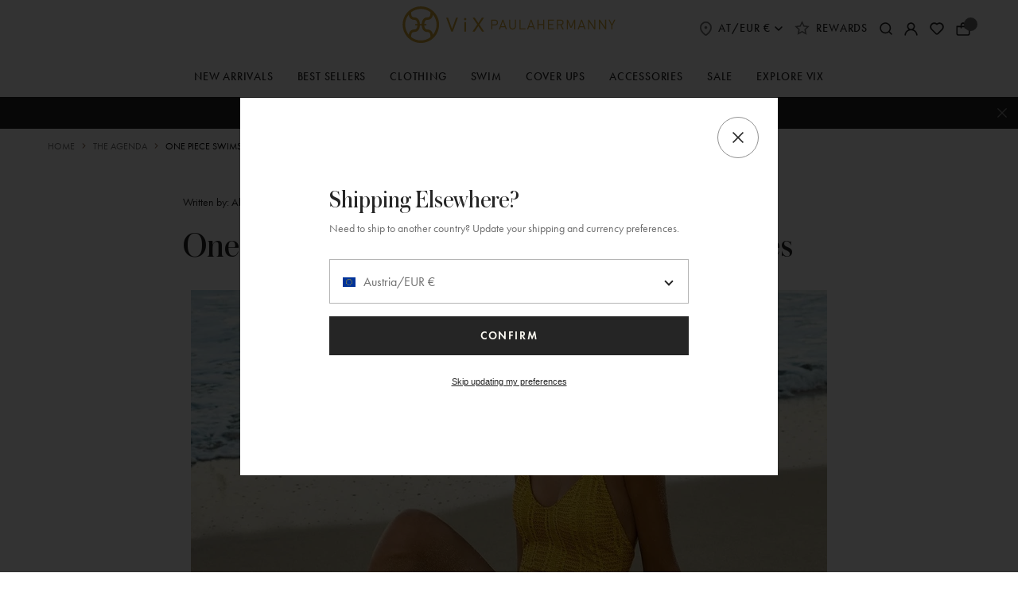

--- FILE ---
content_type: text/html; charset=utf-8
request_url: https://www.vixpaulahermanny.com/en-eu/blogs/vix-blog/one-piece-swimsuits-for-different-body-types
body_size: 83945
content:
<!doctype html>
<html class="no-js supports-no-cookies" lang="en">
  
  <head>
    

    <!--Starts Quick View on PLP  AB Test -->
    <style>
      button.homepage-tab-carousel__quickshop-custom.desktop-test,
      a.product-tile__quickshop-custom.mobile {
        display: none;
      }
    </style>
    <!--End Quick View on PLP  AB Test -->

    <!-- Start VWO Async SmartCode -->
<link rel="preconnect" href="https://dev.visualwebsiteoptimizer.com" />
<script type="text/plain" data-cookieconsent="preferences,statistics,marketing" id='vwoCode'>
window._vwo_code || (function() {
var account_id=813413,
version=2.0,
settings_tolerance=2000,
hide_element='body',
hide_element_style = 'opacity:0 !important;filter:alpha(opacity=0) !important;background:none !important',
/* DO NOT EDIT BELOW THIS LINE */
f=false,w=window,d=document,v=d.querySelector('#vwoCode'),cK='_vwo_'+account_id+'_settings',cc={};try{var c=JSON.parse(localStorage.getItem('_vwo_'+account_id+'_config'));cc=c&&typeof c==='object'?c:{}}catch(e){}var stT=cc.stT==='session'?w.sessionStorage:w.localStorage;code={use_existing_jquery:function(){return typeof use_existing_jquery!=='undefined'?use_existing_jquery:undefined},library_tolerance:function(){return typeof library_tolerance!=='undefined'?library_tolerance:undefined},settings_tolerance:function(){return cc.sT||settings_tolerance},hide_element_style:function(){return'{'+(cc.hES||hide_element_style)+'}'},hide_element:function(){return typeof cc.hE==='string'?cc.hE:hide_element},getVersion:function(){return version},finish:function(){if(!f){f=true;var e=d.getElementById('_vis_opt_path_hides');if(e)e.parentNode.removeChild(e)}},finished:function(){return f},load:function(e){var t=this.getSettings(),n=d.createElement('script'),i=this;if(t){n.textContent=t;d.getElementsByTagName('head')[0].appendChild(n);if(!w.VWO||VWO.caE){stT.removeItem(cK);i.load(e)}}else{n.fetchPriority='high';n.src=e;n.type='text/javascript';n.onerror=function(){_vwo_code.finish()};d.getElementsByTagName('head')[0].appendChild(n)}},getSettings:function(){try{var e=stT.getItem(cK);if(!e){return}e=JSON.parse(e);if(Date.now()>e.e){stT.removeItem(cK);return}return e.s}catch(e){return}},init:function(){if(d.URL.indexOf('__vwo_disable__')>-1)return;var e=this.settings_tolerance();w._vwo_settings_timer=setTimeout(function(){_vwo_code.finish();stT.removeItem(cK)},e);var t=d.currentScript,n=d.createElement('style'),i=this.hide_element(),r=t&&!t.async&&i?i+this.hide_element_style():'',c=d.getElementsByTagName('head')[0];n.setAttribute('id','_vis_opt_path_hides');v&&n.setAttribute('nonce',v.nonce);n.setAttribute('type','text/css');if(n.styleSheet)n.styleSheet.cssText=r;else n.appendChild(d.createTextNode(r));c.appendChild(n);this.load('https://dev.visualwebsiteoptimizer.com/j.php?a='+account_id+'&u='+encodeURIComponent(d.URL)+'&vn='+version)}};w._vwo_code=code;code.init();})();
</script>
<!-- End VWO Async SmartCode -->


    <meta charset="utf-8">
    <meta http-equiv="X-UA-Compatible" content="IE=edge">
    <meta name="viewport" content="width=device-width,initial-scale=1">
    <meta name="theme-color" content="">
    <meta name="google-site-verification" content="6CHo1lsJiIkR0UQO0AeVXy4i5KsmdcDqms1Du2JaR-w" /><link rel="canonical" href="https://www.vixpaulahermanny.com/blogs/vix-blog/one-piece-swimsuits-for-different-body-types"><meta name="robots" content="noindex"><script>
  (function() {
    var name="nostojs";
    window[name]=window[name]||function(cb){(window[name].q=window[name].q||[]).push(cb);};
  })();

  nostojs(api => api.visit.setDoNotTrack(true));

  window.addEventListener('CookiebotOnAccept', function (e) {
    nostojs(api => api.visit.setDoNotTrack(!Cookiebot.consent.statistics));
  }, false);

  window.addEventListener('CookiebotOnDecline', function (e) {
    nostojs(api => api.visit.setDoNotTrack(!Cookiebot.consent.statistics));
  }, false);
</script>

<link rel="preconnect" href="https://fonts.googleapis.com">
<link rel="preconnect" href="https://fonts.gstatic.com" crossorigin>

<style>
  @font-face {
    font-family: 'Futura-Book';
    src: url("https://use.typekit.net/af/26b618/000000000000000077586b59/31/l?primer=7cdcb44be4a7db8877ffa5c0007b8dd865b3bbc383831fe2ea177f62257a9191&fvd=n4&v=3") format("woff2"),
      url("https://use.typekit.net/af/26b618/000000000000000077586b59/31/d?primer=7cdcb44be4a7db8877ffa5c0007b8dd865b3bbc383831fe2ea177f62257a9191&fvd=n4&v=3") format("woff");
    font-display: auto;
    font-style: normal;
    font-weight: 400;
    font-stretch: normal;
  }

  @font-face {
    font-family: 'Futura-Book-Oblique';
    src: url("https://use.typekit.net/af/84715c/000000000000000077586b55/31/l?primer=7cdcb44be4a7db8877ffa5c0007b8dd865b3bbc383831fe2ea177f62257a9191&fvd=i4&v=3") format("woff2"),
      url("https://use.typekit.net/af/84715c/000000000000000077586b55/31/d?primer=7cdcb44be4a7db8877ffa5c0007b8dd865b3bbc383831fe2ea177f62257a9191&fvd=i4&v=3") format("woff");
    font-display: auto;
    font-style: italic;
    font-weight: 400;
    font-stretch: normal;
  }

  @font-face {
    font-family: 'Futura-Demi';
    src: url("https://use.typekit.net/af/5c9bb8/00000000000000007735d694/31/l?primer=7cdcb44be4a7db8877ffa5c0007b8dd865b3bbc383831fe2ea177f62257a9191&fvd=n6&v=3") format("woff2"),
      url("https://use.typekit.net/af/5c9bb8/00000000000000007735d694/31/d?primer=7cdcb44be4a7db8877ffa5c0007b8dd865b3bbc383831fe2ea177f62257a9191&fvd=n6&v=3") format("woff");
    font-display: auto;
    font-style: normal;
    font-weight: 600;
    font-stretch: normal;
  }

  @font-face {
    font-family: 'Futura-Medium';
    src: url("https://use.typekit.net/af/db8d0b/00000000000000007758da2b/31/l?primer=7cdcb44be4a7db8877ffa5c0007b8dd865b3bbc383831fe2ea177f62257a9191&fvd=n5&v=3") format("woff2"),
      url("https://use.typekit.net/af/db8d0b/00000000000000007758da2b/31/d?primer=7cdcb44be4a7db8877ffa5c0007b8dd865b3bbc383831fe2ea177f62257a9191&fvd=n5&v=3") format("woff");
    font-display: auto;
    font-style: normal;
    font-weight: 500;
    font-stretch: normal;
  }

  /* cyrillic-ext */
  @font-face {
    font-family: 'Inter-ExtraLight';
    font-style: normal;
    font-weight: 200;
    font-display: swap;
    src: url("https://fonts.gstatic.com/s/inter/v20/UcCo3FwrK3iLTcvvYwYZ8UA3J58.woff2") format("woff2");
    unicode-range: U+0460-052F, U+1C80-1C8A, U+20B4, U+2DE0-2DFF, U+A640-A69F, U+FE2E-FE2F;
  }
  /* cyrillic */
  @font-face {
    font-family: 'Inter-ExtraLight';
    font-style: normal;
    font-weight: 200;
    font-display: swap;
    src: url("https://fonts.gstatic.com/s/inter/v20/UcCo3FwrK3iLTcvmYwYZ8UA3J58.woff2") format("woff2");
    unicode-range: U+0301, U+0400-045F, U+0490-0491, U+04B0-04B1, U+2116;
  }
  /* greek-ext */
  @font-face {
    font-family: 'Inter-ExtraLight';
    font-style: normal;
    font-weight: 200;
    font-display: swap;
    src: url("https://fonts.gstatic.com/s/inter/v20/UcCo3FwrK3iLTcvuYwYZ8UA3J58.woff2") format("woff2");
    unicode-range: U+1F00-1FFF;
  }
  /* greek */
  @font-face {
    font-family: 'Inter-ExtraLight';
    font-style: normal;
    font-weight: 200;
    font-display: swap;
    src: url("https://fonts.gstatic.com/s/inter/v20/UcCo3FwrK3iLTcvhYwYZ8UA3J58.woff2") format("woff2");
    unicode-range: U+0370-0377, U+037A-037F, U+0384-038A, U+038C, U+038E-03A1, U+03A3-03FF;
  }
  /* vietnamese */
  @font-face {
    font-family: 'Inter-ExtraLight';
    font-style: normal;
    font-weight: 200;
    font-display: swap;
    src: url("https://fonts.gstatic.com/s/inter/v20/UcCo3FwrK3iLTcvtYwYZ8UA3J58.woff2") format("woff2");
    unicode-range: U+0102-0103, U+0110-0111, U+0128-0129, U+0168-0169, U+01A0-01A1, U+01AF-01B0, U+0300-0301, U+0303-0304, U+0308-0309, U+0323, U+0329, U+1EA0-1EF9, U+20AB;
  }
  /* latin-ext */
  @font-face {
    font-family: 'Inter-ExtraLight';
    font-style: normal;
    font-weight: 200;
    font-display: swap;
    src: url("https://fonts.gstatic.com/s/inter/v20/UcCo3FwrK3iLTcvsYwYZ8UA3J58.woff2") format("woff2");
    unicode-range: U+0100-02BA, U+02BD-02C5, U+02C7-02CC, U+02CE-02D7, U+02DD-02FF, U+0304, U+0308, U+0329, U+1D00-1DBF, U+1E00-1E9F, U+1EF2-1EFF, U+2020, U+20A0-20AB, U+20AD-20C0, U+2113, U+2C60-2C7F, U+A720-A7FF;
  }
  /* latin */
  @font-face {
    font-family: 'Inter-ExtraLight';
    font-style: normal;
    font-weight: 200;
    font-display: swap;
    src: url("https://fonts.gstatic.com/s/inter/v20/UcCo3FwrK3iLTcviYwYZ8UA3.woff2") format("woff2");
    unicode-range: U+0000-00FF, U+0131, U+0152-0153, U+02BB-02BC, U+02C6, U+02DA, U+02DC, U+0304, U+0308, U+0329, U+2000-206F, U+20AC, U+2122, U+2191, U+2193, U+2212, U+2215, U+FEFF, U+FFFD;
  }

  /* cyrillic-ext */
  @font-face {
    font-family: 'Inter-Medium';
    font-style: normal;
    font-weight: 500;
    font-display: swap;
    src: url("https://fonts.gstatic.com/s/inter/v20/UcCo3FwrK3iLTcvvYwYZ8UA3J58.woff2") format("woff2");
    unicode-range: U+0460-052F, U+1C80-1C8A, U+20B4, U+2DE0-2DFF, U+A640-A69F, U+FE2E-FE2F;
  }
  /* cyrillic */
  @font-face {
    font-family: 'Inter-Medium';
    font-style: normal;
    font-weight: 500;
    font-display: swap;
    src: url("https://fonts.gstatic.com/s/inter/v20/UcCo3FwrK3iLTcvmYwYZ8UA3J58.woff2") format("woff2");
    unicode-range: U+0301, U+0400-045F, U+0490-0491, U+04B0-04B1, U+2116;
  }
  /* greek-ext */
  @font-face {
    font-family: 'Inter-Medium';
    font-style: normal;
    font-weight: 500;
    font-display: swap;
    src: url("https://fonts.gstatic.com/s/inter/v20/UcCo3FwrK3iLTcvuYwYZ8UA3J58.woff2") format("woff2");
    unicode-range: U+1F00-1FFF;
  }
  /* greek */
  @font-face {
    font-family: 'Inter-Medium';
    font-style: normal;
    font-weight: 500;
    font-display: swap;
    src: url("https://fonts.gstatic.com/s/inter/v20/UcCo3FwrK3iLTcvhYwYZ8UA3J58.woff2") format("woff2");
    unicode-range: U+0370-0377, U+037A-037F, U+0384-038A, U+038C, U+038E-03A1, U+03A3-03FF;
  }
  /* vietnamese */
  @font-face {
    font-family: 'Inter-Medium';
    font-style: normal;
    font-weight: 500;
    font-display: swap;
    src: url("https://fonts.gstatic.com/s/inter/v20/UcCo3FwrK3iLTcvtYwYZ8UA3J58.woff2") format("woff2");
    unicode-range: U+0102-0103, U+0110-0111, U+0128-0129, U+0168-0169, U+01A0-01A1, U+01AF-01B0, U+0300-0301, U+0303-0304, U+0308-0309, U+0323, U+0329, U+1EA0-1EF9, U+20AB;
  }
  /* latin-ext */
  @font-face {
    font-family: 'Inter-Medium';
    font-style: normal;
    font-weight: 500;
    font-display: swap;
    src: url("https://fonts.gstatic.com/s/inter/v20/UcCo3FwrK3iLTcvsYwYZ8UA3J58.woff2") format("woff2");
    unicode-range: U+0100-02BA, U+02BD-02C5, U+02C7-02CC, U+02CE-02D7, U+02DD-02FF, U+0304, U+0308, U+0329, U+1D00-1DBF, U+1E00-1E9F, U+1EF2-1EFF, U+2020, U+20A0-20AB, U+20AD-20C0, U+2113, U+2C60-2C7F, U+A720-A7FF;
  }
  /* latin */
  @font-face {
    font-family: 'Inter-Medium';
    font-style: normal;
    font-weight: 500;
    font-display: swap;
    src: url("https://fonts.gstatic.com/s/inter/v20/UcCo3FwrK3iLTcviYwYZ8UA3.woff2") format("woff2");
    unicode-range: U+0000-00FF, U+0131, U+0152-0153, U+02BB-02BC, U+02C6, U+02DA, U+02DC, U+0304, U+0308, U+0329, U+2000-206F, U+20AC, U+2122, U+2191, U+2193, U+2212, U+2215, U+FEFF, U+FFFD;
  }
</style><link rel="preload" href="//www.vixpaulahermanny.com/cdn/shop/t/692/assets/AustinCyr-Roman.woff?v=138067359219777307961767987918" as="font" type="font/woff" crossorigin>
    <link rel="preload" href="//www.vixpaulahermanny.com/cdn/shop/t/692/assets/AustinCyr-Roman.woff2?v=26007219121636947011767987919" as="font" type="font/woff2" crossorigin>
    <link rel="preload" href="//www.vixpaulahermanny.com/cdn/shop/t/692/assets/Astralaga-Regular.woff2?v=132109757421723980741767987918" as="font" type="font/woff2" crossorigin>
    <link rel="preload" href="https://use.typekit.net/af/26b618/000000000000000077586b59/31/d?primer=7cdcb44be4a7db8877ffa5c0007b8dd865b3bbc383831fe2ea177f62257a9191&fvd=n4&v=3" as="font" type="font/woff" crossorigin>
    <link rel="preload" href="https://use.typekit.net/af/26b618/000000000000000077586b59/31/l?primer=7cdcb44be4a7db8877ffa5c0007b8dd865b3bbc383831fe2ea177f62257a9191&fvd=n4&v=3" as="font" type="font/woff2" crossorigin>
    <link rel="preload" href="https://use.typekit.net/af/84715c/000000000000000077586b55/31/d?primer=7cdcb44be4a7db8877ffa5c0007b8dd865b3bbc383831fe2ea177f62257a9191&fvd=i4&v=3" as="font" type="font/woff" crossorigin>
    <link rel="preload" href="https://use.typekit.net/af/84715c/000000000000000077586b55/31/l?primer=7cdcb44be4a7db8877ffa5c0007b8dd865b3bbc383831fe2ea177f62257a9191&fvd=i4&v=3" as="font" type="font/woff2" crossorigin>
    <link rel="preload" href="https://use.typekit.net/af/5c9bb8/00000000000000007735d694/31/d?primer=7cdcb44be4a7db8877ffa5c0007b8dd865b3bbc383831fe2ea177f62257a9191&fvd=n6&v=3" as="font" type="font/woff" crossorigin>
    <link rel="preload" href="https://use.typekit.net/af/5c9bb8/00000000000000007735d694/31/l?primer=7cdcb44be4a7db8877ffa5c0007b8dd865b3bbc383831fe2ea177f62257a9191&fvd=n6&v=3" as="font" type="font/woff2" crossorigin>
    <link rel="preload" href="https://use.typekit.net/af/db8d0b/00000000000000007758da2b/31/d?primer=7cdcb44be4a7db8877ffa5c0007b8dd865b3bbc383831fe2ea177f62257a9191&fvd=n5&v=3" as="font" type="font/woff" crossorigin>
    <link rel="preload" href="https://use.typekit.net/af/db8d0b/00000000000000007758da2b/31/l?primer=7cdcb44be4a7db8877ffa5c0007b8dd865b3bbc383831fe2ea177f62257a9191&fvd=n5&v=3" as="font" type="font/woff2" crossorigin>
    <link rel="preload" href="https://fonts.gstatic.com/s/inter/v20/UcCo3FwrK3iLTcvvYwYZ8UA3J58.woff2" as="font" type="font/woff2" crossorigin>
    <link rel="preload" href="https://fonts.gstatic.com/s/inter/v20/UcCo3FwrK3iLTcvmYwYZ8UA3J58.woff2" as="font" type="font/woff2" crossorigin>
    <link rel="preload" href="https://fonts.gstatic.com/s/inter/v20/UcCo3FwrK3iLTcvuYwYZ8UA3J58.woff2" as="font" type="font/woff2" crossorigin>
    <link rel="preload" href="https://fonts.gstatic.com/s/inter/v20/UcCo3FwrK3iLTcvhYwYZ8UA3J58.woff2" as="font" type="font/woff2" crossorigin>
    <link rel="preload" href="https://fonts.gstatic.com/s/inter/v20/UcCo3FwrK3iLTcvtYwYZ8UA3J58.woff2" as="font" type="font/woff2" crossorigin>
    <link rel="preload" href="https://fonts.gstatic.com/s/inter/v20/UcCo3FwrK3iLTcvsYwYZ8UA3J58.woff2" as="font" type="font/woff2" crossorigin>
    <link rel="preload" href="https://fonts.gstatic.com/s/inter/v20/UcCo3FwrK3iLTcviYwYZ8UA3.woff2" as="font" type="font/woff2" crossorigin><script src="https://cdn.yottaa.com/rapid.min.js?key=FDaU34M7VpOJBA"></script>
    <script>
      Yo.configure('https://qoe-1.yottaa.net/api/v1/configure.rapid.js?key=FDaU34M7VpOJBA');
    </script>

    
      <link rel="shortcut icon" href="//www.vixpaulahermanny.com/cdn/shop/files/favicon_32x32.png?v=1637106029" type="image/png">
    
<title>
        One Piece Swimsuits for Different Body Types | Vix Paula Hermanny
      
      
      

    
</title>

    
      <meta name="description" content="Looking for the perfect summer suit? Learn about the different one piece swimsuits for different body types with our complete guide now!">
      <meta name="description" content="Looking for the perfect summer suit? Learn about the different one piece swimsuits for different body types with our complete guide now!">
    

    
<meta property="og:site_name" content="ViX Paula Hermanny">
<meta property="og:url" content="https://www.vixpaulahermanny.com/en-eu/blogs/vix-blog/one-piece-swimsuits-for-different-body-types">
<meta property="og:title" content="One Piece Swimsuits for Different Body Types">
<meta property="og:type" content="article">
<meta property="og:description" content="Looking for the perfect summer suit? Learn about the different one piece swimsuits for different body types with our complete guide now!"><meta property="og:image" content="http://www.vixpaulahermanny.com/cdn/shop/articles/one-piece-swimsuits-for-different-body-types-ft_1024x1024.jpg?v=1764699625">
<meta property="og:image:secure_url" content="https://www.vixpaulahermanny.com/cdn/shop/articles/one-piece-swimsuits-for-different-body-types-ft_1024x1024.jpg?v=1764699625">

<meta name="twitter:site" content="@">
<meta name="twitter:card" content="summary_large_image">
<meta name="twitter:title" content="One Piece Swimsuits for Different Body Types">
<meta name="twitter:description" content="Looking for the perfect summer suit? Learn about the different one piece swimsuits for different body types with our complete guide now!">


    <script src="//www.vixpaulahermanny.com/cdn/shop/t/692/assets/bundle.modernizr.min.js?v=114982621814069360851767987928" type="text/javascript"></script>

    <script>
  document.documentElement.className = document.documentElement.className.replace('no-js', 'js')

  window.freeShipping = ''
  window.theme = {
    strings: {
      addToCart: "Add to Bag",
      soldOut: "Sold Out",
      unavailable: "Unavailable",
      shipping_method_message: "Translation missing: en.shopify.checkout.general.shipping_method_message",
      shipping_method_message_url: "Translation missing: en.shopify.checkout.general.shipping_method_message_url",
      shipping_method_message_url_label: "Translation missing: en.shopify.checkout.general.shipping_method_message_url_label"
    },
    moneyFormat: "€{{amount_with_comma_separator}}",
    rootUrl: "\/en-eu",
    cartUrl: "\/en-eu\/cart",
    allProductsUrl: "\/en-eu\/collections\/all"
  }

  window.CustomerLoggedIn = null;

  

  

  window.SitewideDiscountCode = {
    enabled: false,
    code: "",
    percentOff: null,
    newPercentDecimal: 1.0,
    dollarOff: null
  };

  window.SaleDiscountCode = {
    enabled: false,
    code: "",
    percentOff: null,
    newPercentDecimal: 1.0,
    dollarOff: null
  }
</script>

<style data-styles="custom-properties">
  :root {
    /* ----- Primary Colors ----- */
    --black: #000000;
    --black-light: #252525;
    --blue: #2f78f7;
    --red: #bf3b00;
    --white: #ffffff;
    /* ----- Fonts ----- */
    --font-astralaga: "Astralaga-Regular", Helvetica, Arial, sans-serif;
    --font-inter-extra-light: "Inter-ExtraLight", Helvetica, Arial, sans-serif;
  }
</style>


    <link href="//www.vixpaulahermanny.com/cdn/shop/t/692/assets/bundle.styles.css?v=91045411564344954371767988005" rel="stylesheet" type="text/css" media="all" />
    <style>
      .iti__flag {background-image: url("//www.vixpaulahermanny.com/cdn/shop/t/692/assets/flags.png?v=54266074981950543941767987935");}
      @media (-webkit-min-device-pixel-ratio: 2), (min-resolution: 192dpi) {
        .iti__flag {background-image: url("//www.vixpaulahermanny.com/cdn/shop/t/692/assets/flags@2x.png?v=113571408817259847931767987936");}
      }
    </style>
    <script>
      window.intlTelInputUtilsPath = "//www.vixpaulahermanny.com/cdn/shop/t/692/assets/intlTelInput-utils.min.js?v=93229548431785582341767987945";
    </script>

    
      <link rel="preload" as="style" href="//www.vixpaulahermanny.com/cdn/shop/t/692/assets/bundle.styles-article.css?v=111054648053617789631767988005" onload="this.onload=null;this.rel='stylesheet'">
    

    <script>
      window.PurpleDotConfig = {
        locale: 'en-US',
        translations: {
          'en': {
            addToCart: 'Add to Bag'
          },
          'en-US': {
            addToCart: 'Add to Bag'
          },
        }
      };
    </script><script>window.performance && window.performance.mark && window.performance.mark('shopify.content_for_header.start');</script><meta id="shopify-digital-wallet" name="shopify-digital-wallet" content="/21411439/digital_wallets/dialog">
<meta name="shopify-checkout-api-token" content="11f2d0ca865ed58e390b9d22a287330a">
<meta id="in-context-paypal-metadata" data-shop-id="21411439" data-venmo-supported="true" data-environment="production" data-locale="en_US" data-paypal-v4="true" data-currency="EUR">
<link rel="alternate" type="application/atom+xml" title="Feed" href="/en-eu/blogs/vix-blog.atom" />
<link rel="alternate" hreflang="x-default" href="https://www.vixpaulahermanny.com/blogs/vix-blog/one-piece-swimsuits-for-different-body-types">
<link rel="alternate" hreflang="en-GB" href="https://www.vixpaulahermanny.com/en-gb/blogs/vix-blog/one-piece-swimsuits-for-different-body-types">
<link rel="alternate" hreflang="en-CA" href="https://www.vixpaulahermanny.com/en-ca/blogs/vix-blog/one-piece-swimsuits-for-different-body-types">
<link rel="alternate" hreflang="en-AU" href="https://www.vixpaulahermanny.com/en-au/blogs/vix-blog/one-piece-swimsuits-for-different-body-types">
<link rel="alternate" hreflang="en-AT" href="https://www.vixpaulahermanny.com/en-eu/blogs/vix-blog/one-piece-swimsuits-for-different-body-types">
<link rel="alternate" hreflang="en-BE" href="https://www.vixpaulahermanny.com/en-eu/blogs/vix-blog/one-piece-swimsuits-for-different-body-types">
<link rel="alternate" hreflang="en-BG" href="https://www.vixpaulahermanny.com/en-eu/blogs/vix-blog/one-piece-swimsuits-for-different-body-types">
<link rel="alternate" hreflang="en-CY" href="https://www.vixpaulahermanny.com/en-eu/blogs/vix-blog/one-piece-swimsuits-for-different-body-types">
<link rel="alternate" hreflang="en-CZ" href="https://www.vixpaulahermanny.com/en-eu/blogs/vix-blog/one-piece-swimsuits-for-different-body-types">
<link rel="alternate" hreflang="en-DE" href="https://www.vixpaulahermanny.com/en-eu/blogs/vix-blog/one-piece-swimsuits-for-different-body-types">
<link rel="alternate" hreflang="en-DK" href="https://www.vixpaulahermanny.com/en-eu/blogs/vix-blog/one-piece-swimsuits-for-different-body-types">
<link rel="alternate" hreflang="en-EE" href="https://www.vixpaulahermanny.com/en-eu/blogs/vix-blog/one-piece-swimsuits-for-different-body-types">
<link rel="alternate" hreflang="en-ES" href="https://www.vixpaulahermanny.com/en-eu/blogs/vix-blog/one-piece-swimsuits-for-different-body-types">
<link rel="alternate" hreflang="en-FI" href="https://www.vixpaulahermanny.com/en-eu/blogs/vix-blog/one-piece-swimsuits-for-different-body-types">
<link rel="alternate" hreflang="en-FR" href="https://www.vixpaulahermanny.com/en-eu/blogs/vix-blog/one-piece-swimsuits-for-different-body-types">
<link rel="alternate" hreflang="en-GR" href="https://www.vixpaulahermanny.com/en-eu/blogs/vix-blog/one-piece-swimsuits-for-different-body-types">
<link rel="alternate" hreflang="en-HR" href="https://www.vixpaulahermanny.com/en-eu/blogs/vix-blog/one-piece-swimsuits-for-different-body-types">
<link rel="alternate" hreflang="en-HU" href="https://www.vixpaulahermanny.com/en-eu/blogs/vix-blog/one-piece-swimsuits-for-different-body-types">
<link rel="alternate" hreflang="en-IE" href="https://www.vixpaulahermanny.com/en-eu/blogs/vix-blog/one-piece-swimsuits-for-different-body-types">
<link rel="alternate" hreflang="en-IT" href="https://www.vixpaulahermanny.com/en-eu/blogs/vix-blog/one-piece-swimsuits-for-different-body-types">
<link rel="alternate" hreflang="en-LT" href="https://www.vixpaulahermanny.com/en-eu/blogs/vix-blog/one-piece-swimsuits-for-different-body-types">
<link rel="alternate" hreflang="en-LU" href="https://www.vixpaulahermanny.com/en-eu/blogs/vix-blog/one-piece-swimsuits-for-different-body-types">
<link rel="alternate" hreflang="en-LV" href="https://www.vixpaulahermanny.com/en-eu/blogs/vix-blog/one-piece-swimsuits-for-different-body-types">
<link rel="alternate" hreflang="en-MT" href="https://www.vixpaulahermanny.com/en-eu/blogs/vix-blog/one-piece-swimsuits-for-different-body-types">
<link rel="alternate" hreflang="en-NL" href="https://www.vixpaulahermanny.com/en-eu/blogs/vix-blog/one-piece-swimsuits-for-different-body-types">
<link rel="alternate" hreflang="en-PL" href="https://www.vixpaulahermanny.com/en-eu/blogs/vix-blog/one-piece-swimsuits-for-different-body-types">
<link rel="alternate" hreflang="en-PT" href="https://www.vixpaulahermanny.com/en-eu/blogs/vix-blog/one-piece-swimsuits-for-different-body-types">
<link rel="alternate" hreflang="en-RO" href="https://www.vixpaulahermanny.com/en-eu/blogs/vix-blog/one-piece-swimsuits-for-different-body-types">
<link rel="alternate" hreflang="en-SE" href="https://www.vixpaulahermanny.com/en-eu/blogs/vix-blog/one-piece-swimsuits-for-different-body-types">
<link rel="alternate" hreflang="en-SI" href="https://www.vixpaulahermanny.com/en-eu/blogs/vix-blog/one-piece-swimsuits-for-different-body-types">
<link rel="alternate" hreflang="en-SK" href="https://www.vixpaulahermanny.com/en-eu/blogs/vix-blog/one-piece-swimsuits-for-different-body-types">
<link rel="alternate" hreflang="en-CH" href="https://www.vixpaulahermanny.com/en-ch/blogs/vix-blog/one-piece-swimsuits-for-different-body-types">
<link rel="alternate" hreflang="en-MX" href="https://www.vixpaulahermanny.com/en-mx/blogs/vix-blog/one-piece-swimsuits-for-different-body-types">
<link rel="alternate" hreflang="en-AE" href="https://www.vixpaulahermanny.com/en-ae/blogs/vix-blog/one-piece-swimsuits-for-different-body-types">
<link rel="alternate" hreflang="en-AL" href="https://www.vixpaulahermanny.com/en-eur/blogs/vix-blog/one-piece-swimsuits-for-different-body-types">
<link rel="alternate" hreflang="en-BA" href="https://www.vixpaulahermanny.com/en-eur/blogs/vix-blog/one-piece-swimsuits-for-different-body-types">
<link rel="alternate" hreflang="en-GI" href="https://www.vixpaulahermanny.com/en-eur/blogs/vix-blog/one-piece-swimsuits-for-different-body-types">
<link rel="alternate" hreflang="en-GP" href="https://www.vixpaulahermanny.com/en-eur/blogs/vix-blog/one-piece-swimsuits-for-different-body-types">
<link rel="alternate" hreflang="en-IS" href="https://www.vixpaulahermanny.com/en-eur/blogs/vix-blog/one-piece-swimsuits-for-different-body-types">
<link rel="alternate" hreflang="en-JE" href="https://www.vixpaulahermanny.com/en-eur/blogs/vix-blog/one-piece-swimsuits-for-different-body-types">
<link rel="alternate" hreflang="en-LI" href="https://www.vixpaulahermanny.com/en-eur/blogs/vix-blog/one-piece-swimsuits-for-different-body-types">
<link rel="alternate" hreflang="en-MC" href="https://www.vixpaulahermanny.com/en-eur/blogs/vix-blog/one-piece-swimsuits-for-different-body-types">
<link rel="alternate" hreflang="en-NO" href="https://www.vixpaulahermanny.com/en-eur/blogs/vix-blog/one-piece-swimsuits-for-different-body-types">
<link rel="alternate" hreflang="en-RE" href="https://www.vixpaulahermanny.com/en-eur/blogs/vix-blog/one-piece-swimsuits-for-different-body-types">
<link rel="alternate" hreflang="en-RS" href="https://www.vixpaulahermanny.com/en-eur/blogs/vix-blog/one-piece-swimsuits-for-different-body-types">
<link rel="alternate" hreflang="en-YT" href="https://www.vixpaulahermanny.com/en-eur/blogs/vix-blog/one-piece-swimsuits-for-different-body-types">
<link rel="alternate" hreflang="en-BR" href="https://www.vixpaulahermanny.com/en-br/blogs/vix-blog/one-piece-swimsuits-for-different-body-types">
<link rel="alternate" hreflang="en-US" href="https://www.vixpaulahermanny.com/blogs/vix-blog/one-piece-swimsuits-for-different-body-types">
<script async="async" src="/checkouts/internal/preloads.js?locale=en-AT"></script>
<link rel="preconnect" href="https://shop.app" crossorigin="anonymous">
<script async="async" src="https://shop.app/checkouts/internal/preloads.js?locale=en-AT&shop_id=21411439" crossorigin="anonymous"></script>
<script id="apple-pay-shop-capabilities" type="application/json">{"shopId":21411439,"countryCode":"US","currencyCode":"EUR","merchantCapabilities":["supports3DS"],"merchantId":"gid:\/\/shopify\/Shop\/21411439","merchantName":"ViX Paula Hermanny","requiredBillingContactFields":["postalAddress","email","phone"],"requiredShippingContactFields":["postalAddress","email","phone"],"shippingType":"shipping","supportedNetworks":["visa","masterCard","amex","discover","elo","jcb"],"total":{"type":"pending","label":"ViX Paula Hermanny","amount":"1.00"},"shopifyPaymentsEnabled":true,"supportsSubscriptions":true}</script>
<script id="shopify-features" type="application/json">{"accessToken":"11f2d0ca865ed58e390b9d22a287330a","betas":["rich-media-storefront-analytics"],"domain":"www.vixpaulahermanny.com","predictiveSearch":true,"shopId":21411439,"locale":"en"}</script>
<script>var Shopify = Shopify || {};
Shopify.shop = "vixpaulahermanny.myshopify.com";
Shopify.locale = "en";
Shopify.currency = {"active":"EUR","rate":"0.85565109"};
Shopify.country = "AT";
Shopify.theme = {"name":"SP26 - D1 - 01\/13 (Duda)","id":137793077319,"schema_name":"ViX by Pivot","schema_version":"2025-12-23-1","theme_store_id":null,"role":"main"};
Shopify.theme.handle = "null";
Shopify.theme.style = {"id":null,"handle":null};
Shopify.cdnHost = "www.vixpaulahermanny.com/cdn";
Shopify.routes = Shopify.routes || {};
Shopify.routes.root = "/en-eu/";</script>
<script type="module">!function(o){(o.Shopify=o.Shopify||{}).modules=!0}(window);</script>
<script>!function(o){function n(){var o=[];function n(){o.push(Array.prototype.slice.apply(arguments))}return n.q=o,n}var t=o.Shopify=o.Shopify||{};t.loadFeatures=n(),t.autoloadFeatures=n()}(window);</script>
<script>
  window.ShopifyPay = window.ShopifyPay || {};
  window.ShopifyPay.apiHost = "shop.app\/pay";
  window.ShopifyPay.redirectState = null;
</script>
<script id="shop-js-analytics" type="application/json">{"pageType":"article"}</script>
<script defer="defer" async type="module" src="//www.vixpaulahermanny.com/cdn/shopifycloud/shop-js/modules/v2/client.init-shop-cart-sync_BT-GjEfc.en.esm.js"></script>
<script defer="defer" async type="module" src="//www.vixpaulahermanny.com/cdn/shopifycloud/shop-js/modules/v2/chunk.common_D58fp_Oc.esm.js"></script>
<script defer="defer" async type="module" src="//www.vixpaulahermanny.com/cdn/shopifycloud/shop-js/modules/v2/chunk.modal_xMitdFEc.esm.js"></script>
<script type="module">
  await import("//www.vixpaulahermanny.com/cdn/shopifycloud/shop-js/modules/v2/client.init-shop-cart-sync_BT-GjEfc.en.esm.js");
await import("//www.vixpaulahermanny.com/cdn/shopifycloud/shop-js/modules/v2/chunk.common_D58fp_Oc.esm.js");
await import("//www.vixpaulahermanny.com/cdn/shopifycloud/shop-js/modules/v2/chunk.modal_xMitdFEc.esm.js");

  window.Shopify.SignInWithShop?.initShopCartSync?.({"fedCMEnabled":true,"windoidEnabled":true});

</script>
<script>
  window.Shopify = window.Shopify || {};
  if (!window.Shopify.featureAssets) window.Shopify.featureAssets = {};
  window.Shopify.featureAssets['shop-js'] = {"shop-cart-sync":["modules/v2/client.shop-cart-sync_DZOKe7Ll.en.esm.js","modules/v2/chunk.common_D58fp_Oc.esm.js","modules/v2/chunk.modal_xMitdFEc.esm.js"],"init-fed-cm":["modules/v2/client.init-fed-cm_B6oLuCjv.en.esm.js","modules/v2/chunk.common_D58fp_Oc.esm.js","modules/v2/chunk.modal_xMitdFEc.esm.js"],"shop-cash-offers":["modules/v2/client.shop-cash-offers_D2sdYoxE.en.esm.js","modules/v2/chunk.common_D58fp_Oc.esm.js","modules/v2/chunk.modal_xMitdFEc.esm.js"],"shop-login-button":["modules/v2/client.shop-login-button_QeVjl5Y3.en.esm.js","modules/v2/chunk.common_D58fp_Oc.esm.js","modules/v2/chunk.modal_xMitdFEc.esm.js"],"pay-button":["modules/v2/client.pay-button_DXTOsIq6.en.esm.js","modules/v2/chunk.common_D58fp_Oc.esm.js","modules/v2/chunk.modal_xMitdFEc.esm.js"],"shop-button":["modules/v2/client.shop-button_DQZHx9pm.en.esm.js","modules/v2/chunk.common_D58fp_Oc.esm.js","modules/v2/chunk.modal_xMitdFEc.esm.js"],"avatar":["modules/v2/client.avatar_BTnouDA3.en.esm.js"],"init-windoid":["modules/v2/client.init-windoid_CR1B-cfM.en.esm.js","modules/v2/chunk.common_D58fp_Oc.esm.js","modules/v2/chunk.modal_xMitdFEc.esm.js"],"init-shop-for-new-customer-accounts":["modules/v2/client.init-shop-for-new-customer-accounts_C_vY_xzh.en.esm.js","modules/v2/client.shop-login-button_QeVjl5Y3.en.esm.js","modules/v2/chunk.common_D58fp_Oc.esm.js","modules/v2/chunk.modal_xMitdFEc.esm.js"],"init-shop-email-lookup-coordinator":["modules/v2/client.init-shop-email-lookup-coordinator_BI7n9ZSv.en.esm.js","modules/v2/chunk.common_D58fp_Oc.esm.js","modules/v2/chunk.modal_xMitdFEc.esm.js"],"init-shop-cart-sync":["modules/v2/client.init-shop-cart-sync_BT-GjEfc.en.esm.js","modules/v2/chunk.common_D58fp_Oc.esm.js","modules/v2/chunk.modal_xMitdFEc.esm.js"],"shop-toast-manager":["modules/v2/client.shop-toast-manager_DiYdP3xc.en.esm.js","modules/v2/chunk.common_D58fp_Oc.esm.js","modules/v2/chunk.modal_xMitdFEc.esm.js"],"init-customer-accounts":["modules/v2/client.init-customer-accounts_D9ZNqS-Q.en.esm.js","modules/v2/client.shop-login-button_QeVjl5Y3.en.esm.js","modules/v2/chunk.common_D58fp_Oc.esm.js","modules/v2/chunk.modal_xMitdFEc.esm.js"],"init-customer-accounts-sign-up":["modules/v2/client.init-customer-accounts-sign-up_iGw4briv.en.esm.js","modules/v2/client.shop-login-button_QeVjl5Y3.en.esm.js","modules/v2/chunk.common_D58fp_Oc.esm.js","modules/v2/chunk.modal_xMitdFEc.esm.js"],"shop-follow-button":["modules/v2/client.shop-follow-button_CqMgW2wH.en.esm.js","modules/v2/chunk.common_D58fp_Oc.esm.js","modules/v2/chunk.modal_xMitdFEc.esm.js"],"checkout-modal":["modules/v2/client.checkout-modal_xHeaAweL.en.esm.js","modules/v2/chunk.common_D58fp_Oc.esm.js","modules/v2/chunk.modal_xMitdFEc.esm.js"],"shop-login":["modules/v2/client.shop-login_D91U-Q7h.en.esm.js","modules/v2/chunk.common_D58fp_Oc.esm.js","modules/v2/chunk.modal_xMitdFEc.esm.js"],"lead-capture":["modules/v2/client.lead-capture_BJmE1dJe.en.esm.js","modules/v2/chunk.common_D58fp_Oc.esm.js","modules/v2/chunk.modal_xMitdFEc.esm.js"],"payment-terms":["modules/v2/client.payment-terms_Ci9AEqFq.en.esm.js","modules/v2/chunk.common_D58fp_Oc.esm.js","modules/v2/chunk.modal_xMitdFEc.esm.js"]};
</script>
<script>(function() {
  var isLoaded = false;
  function asyncLoad() {
    if (isLoaded) return;
    isLoaded = true;
    var urls = ["https:\/\/cdn-loyalty.yotpo.com\/loader\/Vl21QGlsozSDkU-qJQjg_w.js?shop=vixpaulahermanny.myshopify.com","https:\/\/container.pepperjam.com\/3142769210.js?shop=vixpaulahermanny.myshopify.com","https:\/\/unpkg.com\/@happyreturns\/happyreturns-script-tag?shop=vixpaulahermanny.myshopify.com","https:\/\/config.gorgias.chat\/bundle-loader\/01GYCC1Y5F2D8JRQDPB63TRG8X?source=shopify1click\u0026shop=vixpaulahermanny.myshopify.com","https:\/\/connect.nosto.com\/script\/shopify\/market\/init.js?merchant=shopify-21411439\u0026shop=vixpaulahermanny.myshopify.com","https:\/\/swymv3pro-01.azureedge.net\/code\/swym-shopify.js?shop=vixpaulahermanny.myshopify.com","https:\/\/cdn.9gtb.com\/loader.js?g_cvt_id=ddb076d2-4ef7-41f9-89b3-895b6c11ec8b\u0026shop=vixpaulahermanny.myshopify.com","\/\/backinstock.useamp.com\/widget\/8464_1767153559.js?category=bis\u0026v=6\u0026shop=vixpaulahermanny.myshopify.com"];
    for (var i = 0; i < urls.length; i++) {
      var s = document.createElement('script');
      s.type = 'text/javascript';
      s.async = true;
      s.src = urls[i];
      var x = document.getElementsByTagName('script')[0];
      x.parentNode.insertBefore(s, x);
    }
  };
  if(window.attachEvent) {
    window.attachEvent('onload', asyncLoad);
  } else {
    window.addEventListener('load', asyncLoad, false);
  }
})();</script>
<script id="__st">var __st={"a":21411439,"offset":-28800,"reqid":"731d8538-f1d6-405d-9f5b-873ef7ca3be9-1769401432","pageurl":"www.vixpaulahermanny.com\/en-eu\/blogs\/vix-blog\/one-piece-swimsuits-for-different-body-types","s":"articles-34575614023","u":"ec40bdc02897","p":"article","rtyp":"article","rid":34575614023};</script>
<script>window.ShopifyPaypalV4VisibilityTracking = true;</script>
<script id="captcha-bootstrap">!function(){'use strict';const t='contact',e='account',n='new_comment',o=[[t,t],['blogs',n],['comments',n],[t,'customer']],c=[[e,'customer_login'],[e,'guest_login'],[e,'recover_customer_password'],[e,'create_customer']],r=t=>t.map((([t,e])=>`form[action*='/${t}']:not([data-nocaptcha='true']) input[name='form_type'][value='${e}']`)).join(','),a=t=>()=>t?[...document.querySelectorAll(t)].map((t=>t.form)):[];function s(){const t=[...o],e=r(t);return a(e)}const i='password',u='form_key',d=['recaptcha-v3-token','g-recaptcha-response','h-captcha-response',i],f=()=>{try{return window.sessionStorage}catch{return}},m='__shopify_v',_=t=>t.elements[u];function p(t,e,n=!1){try{const o=window.sessionStorage,c=JSON.parse(o.getItem(e)),{data:r}=function(t){const{data:e,action:n}=t;return t[m]||n?{data:e,action:n}:{data:t,action:n}}(c);for(const[e,n]of Object.entries(r))t.elements[e]&&(t.elements[e].value=n);n&&o.removeItem(e)}catch(o){console.error('form repopulation failed',{error:o})}}const l='form_type',E='cptcha';function T(t){t.dataset[E]=!0}const w=window,h=w.document,L='Shopify',v='ce_forms',y='captcha';let A=!1;((t,e)=>{const n=(g='f06e6c50-85a8-45c8-87d0-21a2b65856fe',I='https://cdn.shopify.com/shopifycloud/storefront-forms-hcaptcha/ce_storefront_forms_captcha_hcaptcha.v1.5.2.iife.js',D={infoText:'Protected by hCaptcha',privacyText:'Privacy',termsText:'Terms'},(t,e,n)=>{const o=w[L][v],c=o.bindForm;if(c)return c(t,g,e,D).then(n);var r;o.q.push([[t,g,e,D],n]),r=I,A||(h.body.append(Object.assign(h.createElement('script'),{id:'captcha-provider',async:!0,src:r})),A=!0)});var g,I,D;w[L]=w[L]||{},w[L][v]=w[L][v]||{},w[L][v].q=[],w[L][y]=w[L][y]||{},w[L][y].protect=function(t,e){n(t,void 0,e),T(t)},Object.freeze(w[L][y]),function(t,e,n,w,h,L){const[v,y,A,g]=function(t,e,n){const i=e?o:[],u=t?c:[],d=[...i,...u],f=r(d),m=r(i),_=r(d.filter((([t,e])=>n.includes(e))));return[a(f),a(m),a(_),s()]}(w,h,L),I=t=>{const e=t.target;return e instanceof HTMLFormElement?e:e&&e.form},D=t=>v().includes(t);t.addEventListener('submit',(t=>{const e=I(t);if(!e)return;const n=D(e)&&!e.dataset.hcaptchaBound&&!e.dataset.recaptchaBound,o=_(e),c=g().includes(e)&&(!o||!o.value);(n||c)&&t.preventDefault(),c&&!n&&(function(t){try{if(!f())return;!function(t){const e=f();if(!e)return;const n=_(t);if(!n)return;const o=n.value;o&&e.removeItem(o)}(t);const e=Array.from(Array(32),(()=>Math.random().toString(36)[2])).join('');!function(t,e){_(t)||t.append(Object.assign(document.createElement('input'),{type:'hidden',name:u})),t.elements[u].value=e}(t,e),function(t,e){const n=f();if(!n)return;const o=[...t.querySelectorAll(`input[type='${i}']`)].map((({name:t})=>t)),c=[...d,...o],r={};for(const[a,s]of new FormData(t).entries())c.includes(a)||(r[a]=s);n.setItem(e,JSON.stringify({[m]:1,action:t.action,data:r}))}(t,e)}catch(e){console.error('failed to persist form',e)}}(e),e.submit())}));const S=(t,e)=>{t&&!t.dataset[E]&&(n(t,e.some((e=>e===t))),T(t))};for(const o of['focusin','change'])t.addEventListener(o,(t=>{const e=I(t);D(e)&&S(e,y())}));const B=e.get('form_key'),M=e.get(l),P=B&&M;t.addEventListener('DOMContentLoaded',(()=>{const t=y();if(P)for(const e of t)e.elements[l].value===M&&p(e,B);[...new Set([...A(),...v().filter((t=>'true'===t.dataset.shopifyCaptcha))])].forEach((e=>S(e,t)))}))}(h,new URLSearchParams(w.location.search),n,t,e,['guest_login'])})(!0,!0)}();</script>
<script integrity="sha256-4kQ18oKyAcykRKYeNunJcIwy7WH5gtpwJnB7kiuLZ1E=" data-source-attribution="shopify.loadfeatures" defer="defer" src="//www.vixpaulahermanny.com/cdn/shopifycloud/storefront/assets/storefront/load_feature-a0a9edcb.js" crossorigin="anonymous"></script>
<script crossorigin="anonymous" defer="defer" src="//www.vixpaulahermanny.com/cdn/shopifycloud/storefront/assets/shopify_pay/storefront-65b4c6d7.js?v=20250812"></script>
<script data-source-attribution="shopify.dynamic_checkout.dynamic.init">var Shopify=Shopify||{};Shopify.PaymentButton=Shopify.PaymentButton||{isStorefrontPortableWallets:!0,init:function(){window.Shopify.PaymentButton.init=function(){};var t=document.createElement("script");t.src="https://www.vixpaulahermanny.com/cdn/shopifycloud/portable-wallets/latest/portable-wallets.en.js",t.type="module",document.head.appendChild(t)}};
</script>
<script data-source-attribution="shopify.dynamic_checkout.buyer_consent">
  function portableWalletsHideBuyerConsent(e){var t=document.getElementById("shopify-buyer-consent"),n=document.getElementById("shopify-subscription-policy-button");t&&n&&(t.classList.add("hidden"),t.setAttribute("aria-hidden","true"),n.removeEventListener("click",e))}function portableWalletsShowBuyerConsent(e){var t=document.getElementById("shopify-buyer-consent"),n=document.getElementById("shopify-subscription-policy-button");t&&n&&(t.classList.remove("hidden"),t.removeAttribute("aria-hidden"),n.addEventListener("click",e))}window.Shopify?.PaymentButton&&(window.Shopify.PaymentButton.hideBuyerConsent=portableWalletsHideBuyerConsent,window.Shopify.PaymentButton.showBuyerConsent=portableWalletsShowBuyerConsent);
</script>
<script data-source-attribution="shopify.dynamic_checkout.cart.bootstrap">document.addEventListener("DOMContentLoaded",(function(){function t(){return document.querySelector("shopify-accelerated-checkout-cart, shopify-accelerated-checkout")}if(t())Shopify.PaymentButton.init();else{new MutationObserver((function(e,n){t()&&(Shopify.PaymentButton.init(),n.disconnect())})).observe(document.body,{childList:!0,subtree:!0})}}));
</script>
<link id="shopify-accelerated-checkout-styles" rel="stylesheet" media="screen" href="https://www.vixpaulahermanny.com/cdn/shopifycloud/portable-wallets/latest/accelerated-checkout-backwards-compat.css" crossorigin="anonymous">
<style id="shopify-accelerated-checkout-cart">
        #shopify-buyer-consent {
  margin-top: 1em;
  display: inline-block;
  width: 100%;
}

#shopify-buyer-consent.hidden {
  display: none;
}

#shopify-subscription-policy-button {
  background: none;
  border: none;
  padding: 0;
  text-decoration: underline;
  font-size: inherit;
  cursor: pointer;
}

#shopify-subscription-policy-button::before {
  box-shadow: none;
}

      </style>

<script>window.performance && window.performance.mark && window.performance.mark('shopify.content_for_header.end');</script>


    <script>function feedback() {  const p = window.Shopify.customerPrivacy;  console.log(`Tracking ${p.userCanBeTracked() ? 'en' : 'dis'}abled`);}window.Shopify.loadFeatures(  [    {      name: 'consent-tracking-api',      version: '0.1',    },  ],  function (error) {    if (error) throw error;    if ('Cookiebot' in window)      window.Shopify.customerPrivacy.setTrackingConsent({        'analytics': false,        'marketing': false,        'preferences': false,        'sale_of_data': false,      }, () => console.log('Awaiting consent')    );  });window.addEventListener('CookiebotOnConsentReady', function () {  const C = Cookiebot.consent,      existConsentShopify = setInterval(function () {        if (window.Shopify.customerPrivacy) {          clearInterval(existConsentShopify);          window.Shopify.customerPrivacy.setTrackingConsent({            'analytics': C['statistics'],            'marketing': C['marketing'],            'preferences': C['preferences'],            'sale_of_data': C['marketing'],          }, () => console.log('Consent captured'))        }      }, 100);});</script>
<script>window.SMSCustomActionToken = false;</script><script>
        window.KlaviyoSources = {
          email: "15% off First Order",
          sms: null
        };
      </script><script>const regionNames = new Intl.DisplayNames(['en'], {type: 'region'}); window.Shopify.countryName = regionNames.of(window.Shopify.country);</script>

    <!-- Start Microsoft Clarity script -->
    <script type="text/javascript">
      (function(c,l,a,r,i,t,y){         c[a]=c[a]||function(){(c[a].q=c[a].q||[]).push(arguments)};         t=l.createElement(r);t.async=1;t.src="https://www.clarity.ms/tag/"+i;         y=l.getElementsByTagName(r)[0];y.parentNode.insertBefore(t,y);     })(window, document, "clarity", "script", "m1qf6uf5un");
    </script>
    <!-- Ends Microsoft Clarity script -->
    <!-- Clarity cookies consent -->
    <script>
      window.addEventListener('CookiebotOnAccept', function (e) {
        if (Cookiebot.consent.marketing){
          window.clarity("consent")
        }
      }, false);
      window.addEventListener('CookiebotOnDecline', function (e) {
        window.clarity("consent", false)
      }, false);
    </script>
    <!-- Clarity cookies consent -->
    <!-- swiper updated -->
     
    <!-- swiper updated -->
    <script
      type="text/plain"
      data-cookieconsent="preferences,statistics,marketing"
      src="https://d18eg7dreypte5.cloudfront.net/browse-abandonment/v2/browse_abandonment.js?shop=vixpaulahermanny.myshopify.com"
      async
    ></script>

  <!-- BEGIN app block: shopify://apps/triplewhale/blocks/triple_pixel_snippet/483d496b-3f1a-4609-aea7-8eee3b6b7a2a --><link rel='preconnect dns-prefetch' href='https://api.config-security.com/' crossorigin />
<link rel='preconnect dns-prefetch' href='https://conf.config-security.com/' crossorigin />
<script>
/* >> TriplePixel :: start*/
window.TriplePixelData={TripleName:"vixpaulahermanny.myshopify.com",ver:"2.16",plat:"SHOPIFY",isHeadless:false,src:'SHOPIFY_EXT',product:{id:"",name:``,price:"",variant:""},search:"",collection:"",cart:"",template:"article",curr:"EUR" || "USD"},function(W,H,A,L,E,_,B,N){function O(U,T,P,H,R){void 0===R&&(R=!1),H=new XMLHttpRequest,P?(H.open("POST",U,!0),H.setRequestHeader("Content-Type","text/plain")):H.open("GET",U,!0),H.send(JSON.stringify(P||{})),H.onreadystatechange=function(){4===H.readyState&&200===H.status?(R=H.responseText,U.includes("/first")?eval(R):P||(N[B]=R)):(299<H.status||H.status<200)&&T&&!R&&(R=!0,O(U,T-1,P))}}if(N=window,!N[H+"sn"]){N[H+"sn"]=1,L=function(){return Date.now().toString(36)+"_"+Math.random().toString(36)};try{A.setItem(H,1+(0|A.getItem(H)||0)),(E=JSON.parse(A.getItem(H+"U")||"[]")).push({u:location.href,r:document.referrer,t:Date.now(),id:L()}),A.setItem(H+"U",JSON.stringify(E))}catch(e){}var i,m,p;A.getItem('"!nC`')||(_=A,A=N,A[H]||(E=A[H]=function(t,e,i){return void 0===i&&(i=[]),"State"==t?E.s:(W=L(),(E._q=E._q||[]).push([W,t,e].concat(i)),W)},E.s="Installed",E._q=[],E.ch=W,B="configSecurityConfModel",N[B]=1,O("https://conf.config-security.com/model",5),i=L(),m=A[atob("c2NyZWVu")],_.setItem("di_pmt_wt",i),p={id:i,action:"profile",avatar:_.getItem("auth-security_rand_salt_"),time:m[atob("d2lkdGg=")]+":"+m[atob("aGVpZ2h0")],host:A.TriplePixelData.TripleName,plat:A.TriplePixelData.plat,url:window.location.href.slice(0,500),ref:document.referrer,ver:A.TriplePixelData.ver},O("https://api.config-security.com/event",5,p),O("https://api.config-security.com/first?host=".concat(p.host,"&plat=").concat(p.plat),5)))}}("","TriplePixel",localStorage);
/* << TriplePixel :: end*/
</script>



<!-- END app block --><!-- BEGIN app block: shopify://apps/elevar-conversion-tracking/blocks/dataLayerEmbed/bc30ab68-b15c-4311-811f-8ef485877ad6 -->



<script type="module" dynamic>
  const configUrl = "/a/elevar/static/configs/875e509bcfcfcb39f76f062fd845c6c7d4857e4c/config.js";
  const config = (await import(configUrl)).default;
  const scriptUrl = config.script_src_app_theme_embed;

  if (scriptUrl) {
    const { handler } = await import(scriptUrl);

    await handler(
      config,
      {
        cartData: {
  marketId: "1222869063",
  attributes:{},
  cartTotal: "0.0",
  currencyCode:"EUR",
  items: []
}
,
        user: {cartTotal: "0.0",
    currencyCode:"EUR",customer: {},
}
,
        isOnCartPage:false,
        collectionView:null,
        searchResultsView:null,
        productView:null,
        checkoutComplete: null
      }
    );
  }
</script>


<!-- END app block --><link href="https://monorail-edge.shopifysvc.com" rel="dns-prefetch">
<script>(function(){if ("sendBeacon" in navigator && "performance" in window) {try {var session_token_from_headers = performance.getEntriesByType('navigation')[0].serverTiming.find(x => x.name == '_s').description;} catch {var session_token_from_headers = undefined;}var session_cookie_matches = document.cookie.match(/_shopify_s=([^;]*)/);var session_token_from_cookie = session_cookie_matches && session_cookie_matches.length === 2 ? session_cookie_matches[1] : "";var session_token = session_token_from_headers || session_token_from_cookie || "";function handle_abandonment_event(e) {var entries = performance.getEntries().filter(function(entry) {return /monorail-edge.shopifysvc.com/.test(entry.name);});if (!window.abandonment_tracked && entries.length === 0) {window.abandonment_tracked = true;var currentMs = Date.now();var navigation_start = performance.timing.navigationStart;var payload = {shop_id: 21411439,url: window.location.href,navigation_start,duration: currentMs - navigation_start,session_token,page_type: "article"};window.navigator.sendBeacon("https://monorail-edge.shopifysvc.com/v1/produce", JSON.stringify({schema_id: "online_store_buyer_site_abandonment/1.1",payload: payload,metadata: {event_created_at_ms: currentMs,event_sent_at_ms: currentMs}}));}}window.addEventListener('pagehide', handle_abandonment_event);}}());</script>
<script id="web-pixels-manager-setup">(function e(e,d,r,n,o){if(void 0===o&&(o={}),!Boolean(null===(a=null===(i=window.Shopify)||void 0===i?void 0:i.analytics)||void 0===a?void 0:a.replayQueue)){var i,a;window.Shopify=window.Shopify||{};var t=window.Shopify;t.analytics=t.analytics||{};var s=t.analytics;s.replayQueue=[],s.publish=function(e,d,r){return s.replayQueue.push([e,d,r]),!0};try{self.performance.mark("wpm:start")}catch(e){}var l=function(){var e={modern:/Edge?\/(1{2}[4-9]|1[2-9]\d|[2-9]\d{2}|\d{4,})\.\d+(\.\d+|)|Firefox\/(1{2}[4-9]|1[2-9]\d|[2-9]\d{2}|\d{4,})\.\d+(\.\d+|)|Chrom(ium|e)\/(9{2}|\d{3,})\.\d+(\.\d+|)|(Maci|X1{2}).+ Version\/(15\.\d+|(1[6-9]|[2-9]\d|\d{3,})\.\d+)([,.]\d+|)( \(\w+\)|)( Mobile\/\w+|) Safari\/|Chrome.+OPR\/(9{2}|\d{3,})\.\d+\.\d+|(CPU[ +]OS|iPhone[ +]OS|CPU[ +]iPhone|CPU IPhone OS|CPU iPad OS)[ +]+(15[._]\d+|(1[6-9]|[2-9]\d|\d{3,})[._]\d+)([._]\d+|)|Android:?[ /-](13[3-9]|1[4-9]\d|[2-9]\d{2}|\d{4,})(\.\d+|)(\.\d+|)|Android.+Firefox\/(13[5-9]|1[4-9]\d|[2-9]\d{2}|\d{4,})\.\d+(\.\d+|)|Android.+Chrom(ium|e)\/(13[3-9]|1[4-9]\d|[2-9]\d{2}|\d{4,})\.\d+(\.\d+|)|SamsungBrowser\/([2-9]\d|\d{3,})\.\d+/,legacy:/Edge?\/(1[6-9]|[2-9]\d|\d{3,})\.\d+(\.\d+|)|Firefox\/(5[4-9]|[6-9]\d|\d{3,})\.\d+(\.\d+|)|Chrom(ium|e)\/(5[1-9]|[6-9]\d|\d{3,})\.\d+(\.\d+|)([\d.]+$|.*Safari\/(?![\d.]+ Edge\/[\d.]+$))|(Maci|X1{2}).+ Version\/(10\.\d+|(1[1-9]|[2-9]\d|\d{3,})\.\d+)([,.]\d+|)( \(\w+\)|)( Mobile\/\w+|) Safari\/|Chrome.+OPR\/(3[89]|[4-9]\d|\d{3,})\.\d+\.\d+|(CPU[ +]OS|iPhone[ +]OS|CPU[ +]iPhone|CPU IPhone OS|CPU iPad OS)[ +]+(10[._]\d+|(1[1-9]|[2-9]\d|\d{3,})[._]\d+)([._]\d+|)|Android:?[ /-](13[3-9]|1[4-9]\d|[2-9]\d{2}|\d{4,})(\.\d+|)(\.\d+|)|Mobile Safari.+OPR\/([89]\d|\d{3,})\.\d+\.\d+|Android.+Firefox\/(13[5-9]|1[4-9]\d|[2-9]\d{2}|\d{4,})\.\d+(\.\d+|)|Android.+Chrom(ium|e)\/(13[3-9]|1[4-9]\d|[2-9]\d{2}|\d{4,})\.\d+(\.\d+|)|Android.+(UC? ?Browser|UCWEB|U3)[ /]?(15\.([5-9]|\d{2,})|(1[6-9]|[2-9]\d|\d{3,})\.\d+)\.\d+|SamsungBrowser\/(5\.\d+|([6-9]|\d{2,})\.\d+)|Android.+MQ{2}Browser\/(14(\.(9|\d{2,})|)|(1[5-9]|[2-9]\d|\d{3,})(\.\d+|))(\.\d+|)|K[Aa][Ii]OS\/(3\.\d+|([4-9]|\d{2,})\.\d+)(\.\d+|)/},d=e.modern,r=e.legacy,n=navigator.userAgent;return n.match(d)?"modern":n.match(r)?"legacy":"unknown"}(),u="modern"===l?"modern":"legacy",c=(null!=n?n:{modern:"",legacy:""})[u],f=function(e){return[e.baseUrl,"/wpm","/b",e.hashVersion,"modern"===e.buildTarget?"m":"l",".js"].join("")}({baseUrl:d,hashVersion:r,buildTarget:u}),m=function(e){var d=e.version,r=e.bundleTarget,n=e.surface,o=e.pageUrl,i=e.monorailEndpoint;return{emit:function(e){var a=e.status,t=e.errorMsg,s=(new Date).getTime(),l=JSON.stringify({metadata:{event_sent_at_ms:s},events:[{schema_id:"web_pixels_manager_load/3.1",payload:{version:d,bundle_target:r,page_url:o,status:a,surface:n,error_msg:t},metadata:{event_created_at_ms:s}}]});if(!i)return console&&console.warn&&console.warn("[Web Pixels Manager] No Monorail endpoint provided, skipping logging."),!1;try{return self.navigator.sendBeacon.bind(self.navigator)(i,l)}catch(e){}var u=new XMLHttpRequest;try{return u.open("POST",i,!0),u.setRequestHeader("Content-Type","text/plain"),u.send(l),!0}catch(e){return console&&console.warn&&console.warn("[Web Pixels Manager] Got an unhandled error while logging to Monorail."),!1}}}}({version:r,bundleTarget:l,surface:e.surface,pageUrl:self.location.href,monorailEndpoint:e.monorailEndpoint});try{o.browserTarget=l,function(e){var d=e.src,r=e.async,n=void 0===r||r,o=e.onload,i=e.onerror,a=e.sri,t=e.scriptDataAttributes,s=void 0===t?{}:t,l=document.createElement("script"),u=document.querySelector("head"),c=document.querySelector("body");if(l.async=n,l.src=d,a&&(l.integrity=a,l.crossOrigin="anonymous"),s)for(var f in s)if(Object.prototype.hasOwnProperty.call(s,f))try{l.dataset[f]=s[f]}catch(e){}if(o&&l.addEventListener("load",o),i&&l.addEventListener("error",i),u)u.appendChild(l);else{if(!c)throw new Error("Did not find a head or body element to append the script");c.appendChild(l)}}({src:f,async:!0,onload:function(){if(!function(){var e,d;return Boolean(null===(d=null===(e=window.Shopify)||void 0===e?void 0:e.analytics)||void 0===d?void 0:d.initialized)}()){var d=window.webPixelsManager.init(e)||void 0;if(d){var r=window.Shopify.analytics;r.replayQueue.forEach((function(e){var r=e[0],n=e[1],o=e[2];d.publishCustomEvent(r,n,o)})),r.replayQueue=[],r.publish=d.publishCustomEvent,r.visitor=d.visitor,r.initialized=!0}}},onerror:function(){return m.emit({status:"failed",errorMsg:"".concat(f," has failed to load")})},sri:function(e){var d=/^sha384-[A-Za-z0-9+/=]+$/;return"string"==typeof e&&d.test(e)}(c)?c:"",scriptDataAttributes:o}),m.emit({status:"loading"})}catch(e){m.emit({status:"failed",errorMsg:(null==e?void 0:e.message)||"Unknown error"})}}})({shopId: 21411439,storefrontBaseUrl: "https://www.vixpaulahermanny.com",extensionsBaseUrl: "https://extensions.shopifycdn.com/cdn/shopifycloud/web-pixels-manager",monorailEndpoint: "https://monorail-edge.shopifysvc.com/unstable/produce_batch",surface: "storefront-renderer",enabledBetaFlags: ["2dca8a86"],webPixelsConfigList: [{"id":"1141309511","configuration":"{\"integrationId\":\"630979ad-8886-4f1d-b7b3-798ac8355e02\",\"brandId\":\"de271c00-b46f-4ba1-8ee8-c92e97f024a9\"}","eventPayloadVersion":"v1","runtimeContext":"STRICT","scriptVersion":"5f3a76a8057f996fa293517754817128","type":"APP","apiClientId":2567979,"privacyPurposes":["ANALYTICS"],"dataSharingAdjustments":{"protectedCustomerApprovalScopes":["read_customer_address","read_customer_email","read_customer_name","read_customer_personal_data","read_customer_phone"]}},{"id":"1097629767","configuration":"{\"shopId\":\"vixpaulahermanny.myshopify.com\"}","eventPayloadVersion":"v1","runtimeContext":"STRICT","scriptVersion":"674c31de9c131805829c42a983792da6","type":"APP","apiClientId":2753413,"privacyPurposes":["ANALYTICS","MARKETING","SALE_OF_DATA"],"dataSharingAdjustments":{"protectedCustomerApprovalScopes":["read_customer_address","read_customer_email","read_customer_name","read_customer_personal_data","read_customer_phone"]}},{"id":"964034631","configuration":"{\"accountID\":\"JtDfTB\",\"webPixelConfig\":\"eyJlbmFibGVBZGRlZFRvQ2FydEV2ZW50cyI6IHRydWV9\"}","eventPayloadVersion":"v1","runtimeContext":"STRICT","scriptVersion":"524f6c1ee37bacdca7657a665bdca589","type":"APP","apiClientId":123074,"privacyPurposes":["ANALYTICS","MARKETING"],"dataSharingAdjustments":{"protectedCustomerApprovalScopes":["read_customer_address","read_customer_email","read_customer_name","read_customer_personal_data","read_customer_phone"]}},{"id":"498991175","configuration":"{\"accountID\":\"shopify-21411439\", \"endpoint\":\"https:\/\/connect.nosto.com\"}","eventPayloadVersion":"v1","runtimeContext":"STRICT","scriptVersion":"85848493c2a1c7a4bbf22728b6f9f31f","type":"APP","apiClientId":272825,"privacyPurposes":["ANALYTICS","MARKETING"],"dataSharingAdjustments":{"protectedCustomerApprovalScopes":["read_customer_personal_data"]}},{"id":"465928263","configuration":"{\"shopDomain\":\"vixpaulahermanny.myshopify.com\"}","eventPayloadVersion":"v1","runtimeContext":"STRICT","scriptVersion":"7f2de0ecb6b420d2fa07cf04a37a4dbf","type":"APP","apiClientId":2436932,"privacyPurposes":["ANALYTICS","MARKETING","SALE_OF_DATA"],"dataSharingAdjustments":{"protectedCustomerApprovalScopes":["read_customer_address","read_customer_email","read_customer_personal_data"]}},{"id":"293044295","configuration":"{\"swymApiEndpoint\":\"https:\/\/swymstore-v3pro-01.swymrelay.com\",\"swymTier\":\"v3pro-01\"}","eventPayloadVersion":"v1","runtimeContext":"STRICT","scriptVersion":"5b6f6917e306bc7f24523662663331c0","type":"APP","apiClientId":1350849,"privacyPurposes":["ANALYTICS","MARKETING","PREFERENCES"],"dataSharingAdjustments":{"protectedCustomerApprovalScopes":["read_customer_email","read_customer_name","read_customer_personal_data","read_customer_phone"]}},{"id":"242450503","configuration":"{\"pixelCode\":\"CBCOAVRC77U1200F0SJ0\"}","eventPayloadVersion":"v1","runtimeContext":"STRICT","scriptVersion":"22e92c2ad45662f435e4801458fb78cc","type":"APP","apiClientId":4383523,"privacyPurposes":["ANALYTICS","MARKETING","SALE_OF_DATA"],"dataSharingAdjustments":{"protectedCustomerApprovalScopes":["read_customer_address","read_customer_email","read_customer_name","read_customer_personal_data","read_customer_phone"]}},{"id":"24215623","configuration":"{\"vwoAccountId\":\"813413\",\"eventConfiguration\":\"{\\\"ece\\\":0,\\\"pv\\\":1,\\\"prv\\\":1,\\\"patc\\\":1,\\\"prfc\\\":1,\\\"cv\\\":1,\\\"cs\\\":1,\\\"cc\\\":1}\",\"dataUri\":\"dev.visualwebsiteoptimizer.com\",\"customCodeConfig\":\"{\\\"customCodeEnabled\\\":false,\\\"customCode\\\":\\\"vwo.addShopifyMiddleware((payload) =\\u003e {    let newPayload = payload;    return newPayload;});\\\"}\",\"cookieConsentConfig\":\"{\\\"consentRequired\\\":true,\\\"consentCategories\\\":{\\\"analytics\\\":true,\\\"marketing\\\":true,\\\"personalization\\\":true}}\"}","eventPayloadVersion":"v1","runtimeContext":"STRICT","scriptVersion":"dd91c016b631e49c920abc8fa7820e0e","type":"APP","apiClientId":68559962113,"privacyPurposes":[],"dataSharingAdjustments":{"protectedCustomerApprovalScopes":[]}},{"id":"393287","configuration":"{\"config_url\": \"\/a\/elevar\/static\/configs\/875e509bcfcfcb39f76f062fd845c6c7d4857e4c\/config.js\"}","eventPayloadVersion":"v1","runtimeContext":"STRICT","scriptVersion":"ab86028887ec2044af7d02b854e52653","type":"APP","apiClientId":2509311,"privacyPurposes":[],"dataSharingAdjustments":{"protectedCustomerApprovalScopes":["read_customer_address","read_customer_email","read_customer_name","read_customer_personal_data","read_customer_phone"]}},{"id":"16515143","eventPayloadVersion":"1","runtimeContext":"LAX","scriptVersion":"1","type":"CUSTOM","privacyPurposes":[],"name":"Elevar - Checkout Tracking"},{"id":"24084551","eventPayloadVersion":"1","runtimeContext":"LAX","scriptVersion":"1","type":"CUSTOM","privacyPurposes":["ANALYTICS","MARKETING","SALE_OF_DATA"],"name":"Ascend"},{"id":"25165895","eventPayloadVersion":"1","runtimeContext":"LAX","scriptVersion":"1","type":"CUSTOM","privacyPurposes":[],"name":"Yottaa"},{"id":"shopify-app-pixel","configuration":"{}","eventPayloadVersion":"v1","runtimeContext":"STRICT","scriptVersion":"0450","apiClientId":"shopify-pixel","type":"APP","privacyPurposes":["ANALYTICS","MARKETING"]},{"id":"shopify-custom-pixel","eventPayloadVersion":"v1","runtimeContext":"LAX","scriptVersion":"0450","apiClientId":"shopify-pixel","type":"CUSTOM","privacyPurposes":["ANALYTICS","MARKETING"]}],isMerchantRequest: false,initData: {"shop":{"name":"ViX Paula Hermanny","paymentSettings":{"currencyCode":"USD"},"myshopifyDomain":"vixpaulahermanny.myshopify.com","countryCode":"US","storefrontUrl":"https:\/\/www.vixpaulahermanny.com\/en-eu"},"customer":null,"cart":null,"checkout":null,"productVariants":[],"purchasingCompany":null},},"https://www.vixpaulahermanny.com/cdn","fcfee988w5aeb613cpc8e4bc33m6693e112",{"modern":"","legacy":""},{"shopId":"21411439","storefrontBaseUrl":"https:\/\/www.vixpaulahermanny.com","extensionBaseUrl":"https:\/\/extensions.shopifycdn.com\/cdn\/shopifycloud\/web-pixels-manager","surface":"storefront-renderer","enabledBetaFlags":"[\"2dca8a86\"]","isMerchantRequest":"false","hashVersion":"fcfee988w5aeb613cpc8e4bc33m6693e112","publish":"custom","events":"[[\"page_viewed\",{}]]"});</script><script>
  window.ShopifyAnalytics = window.ShopifyAnalytics || {};
  window.ShopifyAnalytics.meta = window.ShopifyAnalytics.meta || {};
  window.ShopifyAnalytics.meta.currency = 'EUR';
  var meta = {"page":{"pageType":"article","resourceType":"article","resourceId":34575614023,"requestId":"731d8538-f1d6-405d-9f5b-873ef7ca3be9-1769401432"}};
  for (var attr in meta) {
    window.ShopifyAnalytics.meta[attr] = meta[attr];
  }
</script>
<script class="analytics">
  (function () {
    var customDocumentWrite = function(content) {
      var jquery = null;

      if (window.jQuery) {
        jquery = window.jQuery;
      } else if (window.Checkout && window.Checkout.$) {
        jquery = window.Checkout.$;
      }

      if (jquery) {
        jquery('body').append(content);
      }
    };

    var hasLoggedConversion = function(token) {
      if (token) {
        return document.cookie.indexOf('loggedConversion=' + token) !== -1;
      }
      return false;
    }

    var setCookieIfConversion = function(token) {
      if (token) {
        var twoMonthsFromNow = new Date(Date.now());
        twoMonthsFromNow.setMonth(twoMonthsFromNow.getMonth() + 2);

        document.cookie = 'loggedConversion=' + token + '; expires=' + twoMonthsFromNow;
      }
    }

    var trekkie = window.ShopifyAnalytics.lib = window.trekkie = window.trekkie || [];
    if (trekkie.integrations) {
      return;
    }
    trekkie.methods = [
      'identify',
      'page',
      'ready',
      'track',
      'trackForm',
      'trackLink'
    ];
    trekkie.factory = function(method) {
      return function() {
        var args = Array.prototype.slice.call(arguments);
        args.unshift(method);
        trekkie.push(args);
        return trekkie;
      };
    };
    for (var i = 0; i < trekkie.methods.length; i++) {
      var key = trekkie.methods[i];
      trekkie[key] = trekkie.factory(key);
    }
    trekkie.load = function(config) {
      trekkie.config = config || {};
      trekkie.config.initialDocumentCookie = document.cookie;
      var first = document.getElementsByTagName('script')[0];
      var script = document.createElement('script');
      script.type = 'text/javascript';
      script.onerror = function(e) {
        var scriptFallback = document.createElement('script');
        scriptFallback.type = 'text/javascript';
        scriptFallback.onerror = function(error) {
                var Monorail = {
      produce: function produce(monorailDomain, schemaId, payload) {
        var currentMs = new Date().getTime();
        var event = {
          schema_id: schemaId,
          payload: payload,
          metadata: {
            event_created_at_ms: currentMs,
            event_sent_at_ms: currentMs
          }
        };
        return Monorail.sendRequest("https://" + monorailDomain + "/v1/produce", JSON.stringify(event));
      },
      sendRequest: function sendRequest(endpointUrl, payload) {
        // Try the sendBeacon API
        if (window && window.navigator && typeof window.navigator.sendBeacon === 'function' && typeof window.Blob === 'function' && !Monorail.isIos12()) {
          var blobData = new window.Blob([payload], {
            type: 'text/plain'
          });

          if (window.navigator.sendBeacon(endpointUrl, blobData)) {
            return true;
          } // sendBeacon was not successful

        } // XHR beacon

        var xhr = new XMLHttpRequest();

        try {
          xhr.open('POST', endpointUrl);
          xhr.setRequestHeader('Content-Type', 'text/plain');
          xhr.send(payload);
        } catch (e) {
          console.log(e);
        }

        return false;
      },
      isIos12: function isIos12() {
        return window.navigator.userAgent.lastIndexOf('iPhone; CPU iPhone OS 12_') !== -1 || window.navigator.userAgent.lastIndexOf('iPad; CPU OS 12_') !== -1;
      }
    };
    Monorail.produce('monorail-edge.shopifysvc.com',
      'trekkie_storefront_load_errors/1.1',
      {shop_id: 21411439,
      theme_id: 137793077319,
      app_name: "storefront",
      context_url: window.location.href,
      source_url: "//www.vixpaulahermanny.com/cdn/s/trekkie.storefront.8d95595f799fbf7e1d32231b9a28fd43b70c67d3.min.js"});

        };
        scriptFallback.async = true;
        scriptFallback.src = '//www.vixpaulahermanny.com/cdn/s/trekkie.storefront.8d95595f799fbf7e1d32231b9a28fd43b70c67d3.min.js';
        first.parentNode.insertBefore(scriptFallback, first);
      };
      script.async = true;
      script.src = '//www.vixpaulahermanny.com/cdn/s/trekkie.storefront.8d95595f799fbf7e1d32231b9a28fd43b70c67d3.min.js';
      first.parentNode.insertBefore(script, first);
    };
    trekkie.load(
      {"Trekkie":{"appName":"storefront","development":false,"defaultAttributes":{"shopId":21411439,"isMerchantRequest":null,"themeId":137793077319,"themeCityHash":"6010530136412992161","contentLanguage":"en","currency":"EUR"},"isServerSideCookieWritingEnabled":true,"monorailRegion":"shop_domain","enabledBetaFlags":["65f19447"]},"Session Attribution":{},"S2S":{"facebookCapiEnabled":false,"source":"trekkie-storefront-renderer","apiClientId":580111}}
    );

    var loaded = false;
    trekkie.ready(function() {
      if (loaded) return;
      loaded = true;

      window.ShopifyAnalytics.lib = window.trekkie;

      var originalDocumentWrite = document.write;
      document.write = customDocumentWrite;
      try { window.ShopifyAnalytics.merchantGoogleAnalytics.call(this); } catch(error) {};
      document.write = originalDocumentWrite;

      window.ShopifyAnalytics.lib.page(null,{"pageType":"article","resourceType":"article","resourceId":34575614023,"requestId":"731d8538-f1d6-405d-9f5b-873ef7ca3be9-1769401432","shopifyEmitted":true});

      var match = window.location.pathname.match(/checkouts\/(.+)\/(thank_you|post_purchase)/)
      var token = match? match[1]: undefined;
      if (!hasLoggedConversion(token)) {
        setCookieIfConversion(token);
        
      }
    });


        var eventsListenerScript = document.createElement('script');
        eventsListenerScript.async = true;
        eventsListenerScript.src = "//www.vixpaulahermanny.com/cdn/shopifycloud/storefront/assets/shop_events_listener-3da45d37.js";
        document.getElementsByTagName('head')[0].appendChild(eventsListenerScript);

})();</script>
<script
  defer
  src="https://www.vixpaulahermanny.com/cdn/shopifycloud/perf-kit/shopify-perf-kit-3.0.4.min.js"
  data-application="storefront-renderer"
  data-shop-id="21411439"
  data-render-region="gcp-us-east1"
  data-page-type="article"
  data-theme-instance-id="137793077319"
  data-theme-name="ViX by Pivot"
  data-theme-version="2025-12-23-1"
  data-monorail-region="shop_domain"
  data-resource-timing-sampling-rate="10"
  data-shs="true"
  data-shs-beacon="true"
  data-shs-export-with-fetch="true"
  data-shs-logs-sample-rate="1"
  data-shs-beacon-endpoint="https://www.vixpaulahermanny.com/api/collect"
></script>
</head>

  <body id="one-piece-swimsuits-for-different-body-types-vix-paula-hermanny" class="template-article template-article--one-piece-swimsuits-for-different-body-types-vix-paula-hermanny" data-theme="137793077319">
    <a href="#MainContent" class="in-page-link visually-hidden skip-link">Skip to content</a><!-- BEGIN sections: header-group -->
<div id="shopify-section-sections--17979731083335__header" class="shopify-section shopify-section-group-header-group shopify-section--header"><style data-shopify>
  #shopify-section-sections--17979731083335__header .header-logo,
  #shopify-section-sections--17979731083335__header .nav-header__logo {
    max-width: 185px;
  }

  @media only screen and (min-width: 768px) {
    #shopify-section-sections--17979731083335__header .header-logo {
      max-width: 185px;
    }
  }

  @media only screen and (min-width: 1024px) {
    #shopify-section-sections--17979731083335__header .header-logo {
      max-width: 185px;
      margin-left: -92px;
    }
  }

  @media only screen and (min-width: 1200px) {
    #shopify-section-sections--17979731083335__header .header-logo {
      max-width: 268px;
      margin-left: -134px;
    }
  }
</style>

<header id="header" class="header" role="banner" aria-labelledby="header-shop-name" data-header data-section-id="sections--17979731083335__header" data-section-type="sections--17979731083335__header">
  <div class="header-container" data-header-content>
    <figure itemscope itemtype="http://schema.org/Organization" class="header-logo">
      <a href="/en-eu" itemprop="url" class="header-logo__link" title="ViX Paula Hermanny" aria-label="ViX Paula Hermanny">
        <img src="//www.vixpaulahermanny.com/cdn/shop/t/692/assets/logo.svg?v=118840093702627181181767987946" class="header-logo__image" alt="" aria-hidden="true" role="presentation" />
        <meta itemprop="logo" content="//www.vixpaulahermanny.com/cdn/shop/t/692/assets/logo.svg?v=118840093702627181181767987946">
      </a>
      <figcaption class="header-logo__info">
        <div class="visually-hidden" itemprop="name" id="header-shop-name">ViX Paula Hermanny</div>
      </figcaption>
    </figure>

    <div class="header-tools">
      <ul class="header-tools__list">
        <li class="header-tools__item header-tools__item--location">
          <button
            type="button"
            data-lity-localization
            class="header-tools__icon header-tools__icon--location"
            aria-haspopup="dialog"
          ><svg role="img" aria-hidden="true" xmlns="http://www.w3.org/2000/svg" width="15.109" height="17.765" viewBox="0 0 15.109 17.765">
  <g transform="translate(0.25 0.25)">
    <path d="M7.3,1a7.341,7.341,0,0,1,7.3,7.36c0,4.989-5.716,9.9-7.3,9.9S0,13.349,0,8.36A7.341,7.341,0,0,1,7.3,1Zm0,1.328A6.011,6.011,0,0,0,1.328,8.36c0,4.231,4.979,8.353,5.976,8.573,1-.22,5.976-4.343,5.976-8.573A6.011,6.011,0,0,0,7.3,2.328Zm0,4.427a1.549,1.549,0,1,0,1.549,1.55A1.551,1.551,0,0,0,7.3,6.755Z" transform="translate(0.001 -1)" fill="#6e6e6e" stroke="#6e6e6e" stroke-width="0.5" fill-rule="evenodd"/>
  </g>
</svg>
<span class="visually-hidden">Select Shipping and Currency Preferences</span>
            <span class="header-tools__icon-text">AT/EUR €</span>
            <svg role="img" aria-hidden="true" xmlns="http://www.w3.org/2000/svg" width="9.922" height="6.022" viewBox="0 0 9.922 6.022">
              <path d="M-22317.242,2578.871l3.9,3.9,3.9-3.9" transform="translate(22318.303 -2577.81)" fill="none" stroke="#252525" stroke-linecap="round" stroke-width="1.5"/>
            </svg>
          </button>
        </li>

        <li class="header-tools__item header-tools__item--rewards"><a
            href="/en-eu/pages/vix-insider-rewards"
            class="header-tools__icon header-tools__icon--rewards"
            aria-label="Rewards"
          >
            <svg version="1.1" role="img" aria-hidden="true" xmlns="http://www.w3.org/2000/svg" xmlns:xlink="http://www.w3.org/1999/xlink" x="0px" y="0px" width="19px" height="18px" viewBox="0 0 19 18" xml:space="preserve">
	<path fill="#6e6e6e" d="M18.834,6.936L18.834,6.936L12.3,6.126L9.5,0.255L6.7,6.126l-6.534,0.81l0,0l0,0l4.8,4.438l-1.235,6.371l0,0l0,0L9.5,14.616l1.373,0.744l4.393,2.384v-0.002l0.003,0.002l-0.58-2.984l-0.655-3.387L18.834,6.936L18.834,6.936z M12.399,10.839l0.791,4.072L9.5,12.91l-3.69,2.001l0.791-4.072L3.558,8.027L7.7,7.514L9.5,3.74l1.8,3.775l4.142,0.513L12.399,10.839z"/>
</svg>
            
              <span class="header-tools__icon-text">Rewards</span>
            
          </a>
        </li>

        <li class="header-tools__item header-tools__item--search">
          <button
            type="button"
            class="header-tools__icon header-tools__icon--search"
            data-toggle-class="search-active"
            data-toggle-transition='{"class": "search-transition", "duration": 300}'
            data-search-button-open
            aria-label="Search"
            aria-haspopup="dialog"
          >
            <svg version="1.1" role="img" aria-hidden="true" xmlns="http://www.w3.org/2000/svg" xmlns:xlink="http://www.w3.org/1999/xlink" x="0px" y="0px" width="16px" height="16px" viewBox="0 0 16 16" xml:space="preserve">
	<path fill="#252525" d="M15.525,14.433h0.003l-2.871-2.852c2.406-3.002,1.922-7.386-1.08-9.792c-3.002-2.406-7.386-1.922-9.792,1.08c-2.406,3.002-1.922,7.386,1.08,9.792c2.546,2.04,6.166,2.04,8.712,0l2.848,2.848c0.297,0.304,0.784,0.309,1.088,0.012S15.822,14.737,15.525,14.433z M7.24,12.661c0,0-0.001,0-0.002,0C4.246,12.66,1.82,10.234,1.821,7.242C1.822,4.25,4.248,1.825,7.24,1.825c2.991,0.001,5.416,2.426,5.417,5.417C12.658,10.234,10.232,12.66,7.24,12.661z"/>
</svg>
          </button>
        </li>

        
          <li class="header-tools__item header-tools__item--account">
            
              <a
                href="/en-eu/account/login"
                class="header-tools__icon header-tools__icon--account"
                aria-label="Sign In"
              >
                <svg version="1.1" role="img" aria-hidden="true" xmlns="http://www.w3.org/2000/svg" xmlns:xlink="http://www.w3.org/1999/xlink" x="0px" y="0px" width="17px" height="17px" viewBox="0 0 17 17" xml:space="preserve">
	<path fill="#252525" d="M11.545,9.087c2.146-1.688,2.517-4.797,0.829-6.943c-1.688-2.146-4.797-2.516-6.943-0.828C3.285,3.004,2.914,6.113,4.602,8.259c0.242,0.308,0.521,0.586,0.829,0.829c-2.821,1.13-4.79,3.721-5.125,6.741c-0.045,0.456,0.287,0.862,0.743,0.907c0.449,0.045,0.851-0.278,0.905-0.726c0.41-3.617,3.675-6.217,7.293-5.807c3.052,0.346,5.461,2.755,5.807,5.807c0.047,0.419,0.402,0.736,0.824,0.733h0.091c0.449-0.052,0.773-0.456,0.725-0.906C16.357,12.807,14.376,10.212,11.545,9.087z M8.488,8.502c-1.823,0-3.3-1.477-3.3-3.3s1.477-3.3,3.3-3.3s3.3,1.477,3.3,3.3S10.31,8.502,8.488,8.502z"/>
</svg>
              </a>
            
          </li>
        

        <li class="header-tools__item header-tools__item--wishlist">
          <a
            href="/en-eu/pages/wishlist"
            class="header-tools__icon header-tools__icon--wishlist"
            aria-label="Wishlist"
          >
            <svg version="1.1" role="img" aria-hidden="true" xmlns="http://www.w3.org/2000/svg" xmlns:xlink="http://www.w3.org/1999/xlink" x="0px" y="0px" width="18px" height="16px" viewBox="0 0 18 16" xml:space="preserve">
	<path fill="#252525" d="M16.139,1.907l0.003,0.002c-1.911-1.916-4.934-2.153-7.12-0.558C6.604-0.462,3.175,0.03,1.363,2.448C-0.277,4.636-0.049,7.7,1.897,9.622l5.423,5.426c0.944,0.927,2.456,0.927,3.4,0l5.419-5.427C18.26,7.487,18.26,4.04,16.139,1.907z M14.912,8.418l-5.415,5.419c-0.258,0.26-0.677,0.262-0.938,0.004c-0.001-0.001-0.003-0.003-0.004-0.004L3.131,8.392c-1.446-1.446-1.446-3.79,0-5.236c1.446-1.446,3.79-1.446,5.236,0C8.707,3.498,9.26,3.5,9.602,3.16c0.001-0.001,0.003-0.003,0.004-0.004c1.469-1.442,3.828-1.421,5.271,0.048c1.41,1.436,1.425,3.732,0.034,5.187L14.912,8.418z"/>
</svg>

            <span id="wishlist-count" class="header-tools__count">
              <p class="wishlist__count">
                <span data-header-wishlist-count></span>
              </p>
            </span>
          </a>
        </li>

        <li class="header-tools__item header-tools__item--cart">
          <a
            href="/en-eu/cart"
            class="header-tools__icon header-tools__icon--cart"
            data-minicart-toggle
            
              role="button"
              aria-haspopup="dialog"
            
          >
            <svg version="1.1" role="img" aria-hidden="true" xmlns="http://www.w3.org/2000/svg" xmlns:xlink="http://www.w3.org/1999/xlink" x="0px" y="0px" width="18px" height="17px" viewBox="0 0 18 17" xml:space="preserve">
	<path fill="transparent" d="M7.352,3.659c0-.911.739-1.65,1.65-1.65s1.65.739,1.65,1.65v.82h-3.3s0-.82,0-.82ZM15.944,14.371c0,.455-.369.824-.824.824H2.88c-.455,0-.824-.369-.824-.824V6.127h3.652v.824c0,.455.368.824.824.824s.824-.368.824-.824h0v-.824h3.3v.824c0,.455.369.824.824.824s.823-.369.824-.824v-.824h3.648l-.008,8.244Z"/>
  <path fill="#252525" d="M16.768,4.479h-4.472v-0.82c0.11-1.819-1.276-3.383-3.095-3.493c-1.819-0.11-3.383,1.276-3.493,3.095C5.7,3.394,5.7,3.527,5.708,3.659v0.82H1.232c-0.455,0-0.824,0.369-0.824,0.824v9.064c0,1.365,1.107,2.472,2.472,2.472h12.24c1.365,0,2.472-1.107,2.472-2.472V5.303C17.592,4.848,17.223,4.479,16.768,4.479z M7.352,3.659c0-0.911,0.739-1.65,1.65-1.65s1.65,0.739,1.65,1.65v0.82h-3.3V3.659z M15.944,14.371c0,0.455-0.369,0.824-0.824,0.824H2.88c-0.455,0-0.824-0.369-0.824-0.824V6.127h3.652v0.824c0,0.455,0.368,0.824,0.824,0.824s0.824-0.368,0.824-0.824c0,0,0-0.001,0-0.001V6.127h3.3v0.824c0,0.455,0.369,0.824,0.824,0.824c0.455,0,0.823-0.369,0.824-0.824V6.127h3.648L15.944,14.371z"/>
</svg>
            
            <span class="visually-hidden">Your Bag</span>
            <span id="count" class="header-tools__count">
              <p class="cart__count">
                <span data-header-cart-count>0</span>
              </p>
            </span>
          </a>
        </li>

        <li class="header-tools__item header-tools__item--menu">
          <button
            type="button"
            class="header__menu"
            data-toggle-class="menu-active"
            data-toggle-transition='{"class": "menu-transition", "duration": 300}'
            data-open-mobile-nav
            aria-label="Open Navigation"
            aria-expanded="false"
            aria-controls="header-nav"
          >
            <svg version="1.1" role="img" aria-hidden="true" xmlns="http://www.w3.org/2000/svg" xmlns:xlink="http://www.w3.org/1999/xlink" x="0px" y="0px" width="18px" height="12px" viewBox="0 0 18 12" xml:space="preserve">
	<path fill="#252525" d="M0,12v-2h18v2H0z M0,7V5h18v2H0z M0,2V0h18v2H0z"/>
</svg>
          </button>
        </li>
      </ul>
    </div>
  </div>

  
<div class="nav" id="header-nav" role="dialog" aria-modal="true" aria-label="Mobile navigation" data-header-nav>
  <div class="nav-header">
    <a href="/en-eu" class="nav-header__logo" aria-label="ViX Paula Hermanny" data-nav-level-1>
      <img src="//www.vixpaulahermanny.com/cdn/shop/t/692/assets/logo.svg?v=118840093702627181181767987946" class="nav-header__image" alt="" aria-hidden="true" role="presentation" />
    </a>

    <button
      type="button"
      class="nav-header__close"
      data-close-mobile-nav
      data-toggle-class="menu-active"
      data-toggle-transition='{"class": "menu-transition", "duration": 300}'
      aria-label="Close Navigation"
      aria-expanded="false"
      aria-controls="header-nav"
      data-nav-level-1
    >
      <svg version="1.1" role="img" aria-hidden="true" xmlns="http://www.w3.org/2000/svg" xmlns:xlink="http://www.w3.org/1999/xlink" x="0px" y="0px" width="14px" height="14px" viewBox="0 0 14 14" xml:space="preserve">
	<polygon fill="#252525" points="14,1.056 12.944,0 7,5.944 1.056,0 0,1.056 5.944,7 0,12.944 1.056,14 7,8.056 12.944,14 14,12.944 8.057,7 "/>
</svg>
    </button>
  </div>

  <nav role="navigation" class="nav-content">
    

    
      <ul class="nav__list">
        
          

          <li class="nav__item">
            <div class="nav__item-inner">
              

              <a
                href="/en-eu/collections/new-arrivals-m"
                class="
                  nav__link nav__link--no-mobile
                  
                "
                
                data-nav-level-1
              >
                <span class="nav__link-text">New Arrivals</span>
              </a>
            </div></li>
        
          

          <li class="nav__item">
            <div class="nav__item-inner">
              

              <a
                href="/en-eu/collections/best-sellers"
                class="
                  nav__link nav__link--no-mobile
                  
                "
                
                data-nav-level-1
              >
                <span class="nav__link-text">Best Sellers</span>
              </a>
            </div></li>
        
          

          <li class="nav__item">
            <div class="nav__item-inner">
              
                <button
                  type="button"
                  class="nav__link nav__link--mobile"
                  data-nav-submenu-open="clothing-3"
                  id="toggle-clothing-3"
                  aria-haspopup="true"
                  aria-expanded="false"
                  aria-controls="clothing-3"
                  data-nav-level-1
                >
                  <span class="nav__link-text">Clothing</span>
                  <i class="nav__link-icon nav__link-icon--mobile">
                    <svg version="1.1" role="img" aria-hidden="true" xmlns="http://www.w3.org/2000/svg" xmlns:xlink="http://www.w3.org/1999/xlink" x="0px" y="0px" width="14px" height="14px" viewBox="0 0 14 14" xml:space="preserve">
	<polygon fill="#252525" points="4.398,0.204 2.807,1.795 8.011,7 2.807,12.204 4.398,13.796 11.193,7 "/>
</svg>
                  </i>
                </button>
              

              <a
                href="/en-eu/collections/clothing"
                class="
                  nav__link nav__link--no-mobile
                  
                    nav__link--hide-mobile
                  
                "
                
                  data-nav-submenu-open="clothing-3"
                
                data-nav-level-1
              >
                <span class="nav__link-text">Clothing</span>
              </a>
            </div>


<div
    class="subnav__menu subnav__menu--3 subnav__menu--promo subnav__menu--cta-buttons"
    data-nav-submenu="clothing-3"
    id="clothing-3"
    aria-labelledby="toggle-clothing-3"
    aria-hidden="true"
  >
    <div class="subnav-wrap">
      <div class="subnav__list">
        
          
            <div class="subnav__item subnav__item--back">
              <button
                type="button"
                class="subnav__link subnav__link--back"
                data-nav-submenu-close="clothing-3"
                aria-controls="clothing-3"
                data-nav-level-2
                tabindex="-1"
              >
                <svg version="1.1" role="img" aria-hidden="true" xmlns="http://www.w3.org/2000/svg" xmlns:xlink="http://www.w3.org/1999/xlink" x="0px" y="0px" width="14px" height="14px" viewBox="0 0 14 14" xml:space="preserve">
	<polygon fill="#252525" points="9.602,13.796 11.193,12.205 5.989,7 11.193,1.796 9.602,0.204 2.807,7 "/>
</svg>
                <span>Clothing</span>
              </button>
            </div>

            <div class="subnav__item subnav__item--button">
              <a
                href="/en-eu/collections/clothing"
                class="subnav__button"
                data-nav-level-2
                tabindex="-1"
              >Shop All Clothing</a>
            </div>
          

          <div class="subnav__item subnav__item--link">
            
              <button
                type="button"
                class="subnav__link subnav__link--link subnav__link--mobile"
                data-toggle="> ul"
                data-toggle-max-width="768"
                aria-controls="subnav-dresses-1"
                data-nav-level-2
                tabindex="-1"
              >
                <h2 class="subnav__link-text">Dresses</h2>
                <i class="subnav__link-icon subnav__link-icon--down">
                  <svg version="1.1" role="img" aria-hidden="true" xmlns="http://www.w3.org/2000/svg" xmlns:xlink="http://www.w3.org/1999/xlink" x="0px" y="0px" width="13px" height="13px" viewBox="0 0 13 13" xml:space="preserve">
	<polygon fill="#252525" points="7.5,5.5 7.5,0 5.5,0 5.5,5.5 0,5.5 0,7.5 5.5,7.5 5.5,13 7.5,13 7.5,7.5 13,7.5 13,5.5 "/>
</svg>

                </i>
                <i class="subnav__link-icon subnav__link-icon--up">
                  <svg version="1.1" role="img" aria-hidden="true" xmlns="http://www.w3.org/2000/svg" xmlns:xlink="http://www.w3.org/1999/xlink" x="0px" y="0px" width="13px" height="13px" viewBox="0 0 13 13" xml:space="preserve">
	<rect fill="#252525" y="5.5" width="13" height="2"/>
</svg>

                </i>
              </button>
            

            <a
              href="/en-eu/collections/dresses"
              class="subnav__link subnav__link--link subnav__link--hide-mobile"
              data-nav-level-2
              tabindex="-1"
            >
              <h2 class="subnav__link-text">Dresses</h2>
            </a>

            
              <ul class="subnav__sublist" id="subnav-dresses-1">
                
                  <li class="subnav__subitem">
                    <a
                      href="/en-eu/collections/dresses"
                      class="subnav__sublink"
                      data-nav-level-3
                      tabindex="-1"
                    >All Dresses</a>
                  </li>
                
                  <li class="subnav__subitem">
                    <a
                      href="/en-eu/collections/short-dresses"
                      class="subnav__sublink"
                      data-nav-level-3
                      tabindex="-1"
                    >Short Dresses</a>
                  </li>
                
                  <li class="subnav__subitem">
                    <a
                      href="/en-eu/collections/midi-dresses"
                      class="subnav__sublink"
                      data-nav-level-3
                      tabindex="-1"
                    >Midi Dresses</a>
                  </li>
                
                  <li class="subnav__subitem">
                    <a
                      href="/en-eu/collections/maxi-dress"
                      class="subnav__sublink"
                      data-nav-level-3
                      tabindex="-1"
                    >Long Dresses</a>
                  </li>
                

                
              </ul>
            
          </div>

          
        
          

          <div class="subnav__item subnav__item--link">
            
              <button
                type="button"
                class="subnav__link subnav__link--link subnav__link--mobile"
                data-toggle="> ul"
                data-toggle-max-width="768"
                aria-controls="subnav-tops-2"
                data-nav-level-2
                tabindex="-1"
              >
                <h2 class="subnav__link-text">Tops</h2>
                <i class="subnav__link-icon subnav__link-icon--down">
                  <svg version="1.1" role="img" aria-hidden="true" xmlns="http://www.w3.org/2000/svg" xmlns:xlink="http://www.w3.org/1999/xlink" x="0px" y="0px" width="13px" height="13px" viewBox="0 0 13 13" xml:space="preserve">
	<polygon fill="#252525" points="7.5,5.5 7.5,0 5.5,0 5.5,5.5 0,5.5 0,7.5 5.5,7.5 5.5,13 7.5,13 7.5,7.5 13,7.5 13,5.5 "/>
</svg>

                </i>
                <i class="subnav__link-icon subnav__link-icon--up">
                  <svg version="1.1" role="img" aria-hidden="true" xmlns="http://www.w3.org/2000/svg" xmlns:xlink="http://www.w3.org/1999/xlink" x="0px" y="0px" width="13px" height="13px" viewBox="0 0 13 13" xml:space="preserve">
	<rect fill="#252525" y="5.5" width="13" height="2"/>
</svg>

                </i>
              </button>
            

            <a
              href="/en-eu/collections/tops"
              class="subnav__link subnav__link--link subnav__link--hide-mobile"
              data-nav-level-2
              tabindex="-1"
            >
              <h2 class="subnav__link-text">Tops</h2>
            </a>

            
              <ul class="subnav__sublist" id="subnav-tops-2">
                
                  <li class="subnav__subitem">
                    <a
                      href="/en-eu/collections/tops"
                      class="subnav__sublink"
                      data-nav-level-3
                      tabindex="-1"
                    >All Tops</a>
                  </li>
                
                  <li class="subnav__subitem">
                    <a
                      href="/en-eu/collections/jackets"
                      class="subnav__sublink"
                      data-nav-level-3
                      tabindex="-1"
                    >Jackets</a>
                  </li>
                
                  <li class="subnav__subitem">
                    <a
                      href="/en-eu/collections/long-sleeve-tops"
                      class="subnav__sublink"
                      data-nav-level-3
                      tabindex="-1"
                    >Long Sleeve Tops</a>
                  </li>
                
                  <li class="subnav__subitem">
                    <a
                      href="/en-eu/collections/short-sleeve-tops"
                      class="subnav__sublink"
                      data-nav-level-3
                      tabindex="-1"
                    >Short Sleeve Tops</a>
                  </li>
                
                  <li class="subnav__subitem">
                    <a
                      href="/en-eu/collections/spaghetti-straps"
                      class="subnav__sublink"
                      data-nav-level-3
                      tabindex="-1"
                    >Sleeveless Tops</a>
                  </li>
                

                
              </ul>
            
          </div>

          
        
          

          <div class="subnav__item subnav__item--link">
            
              <button
                type="button"
                class="subnav__link subnav__link--link subnav__link--mobile"
                data-toggle="> ul"
                data-toggle-max-width="768"
                aria-controls="subnav-bottoms-3"
                data-nav-level-2
                tabindex="-1"
              >
                <h2 class="subnav__link-text">Bottoms</h2>
                <i class="subnav__link-icon subnav__link-icon--down">
                  <svg version="1.1" role="img" aria-hidden="true" xmlns="http://www.w3.org/2000/svg" xmlns:xlink="http://www.w3.org/1999/xlink" x="0px" y="0px" width="13px" height="13px" viewBox="0 0 13 13" xml:space="preserve">
	<polygon fill="#252525" points="7.5,5.5 7.5,0 5.5,0 5.5,5.5 0,5.5 0,7.5 5.5,7.5 5.5,13 7.5,13 7.5,7.5 13,7.5 13,5.5 "/>
</svg>

                </i>
                <i class="subnav__link-icon subnav__link-icon--up">
                  <svg version="1.1" role="img" aria-hidden="true" xmlns="http://www.w3.org/2000/svg" xmlns:xlink="http://www.w3.org/1999/xlink" x="0px" y="0px" width="13px" height="13px" viewBox="0 0 13 13" xml:space="preserve">
	<rect fill="#252525" y="5.5" width="13" height="2"/>
</svg>

                </i>
              </button>
            

            <a
              href="/en-eu/collections/shorts-and-skirts-collection"
              class="subnav__link subnav__link--link subnav__link--hide-mobile"
              data-nav-level-2
              tabindex="-1"
            >
              <h2 class="subnav__link-text">Bottoms</h2>
            </a>

            
              <ul class="subnav__sublist" id="subnav-bottoms-3">
                
                  <li class="subnav__subitem">
                    <a
                      href="/en-eu/collections/shorts-and-skirts-collection"
                      class="subnav__sublink"
                      data-nav-level-3
                      tabindex="-1"
                    >All Bottoms</a>
                  </li>
                
                  <li class="subnav__subitem">
                    <a
                      href="/en-eu/collections/skirts"
                      class="subnav__sublink"
                      data-nav-level-3
                      tabindex="-1"
                    >Skirts</a>
                  </li>
                
                  <li class="subnav__subitem">
                    <a
                      href="/en-eu/collections/pants-collection"
                      class="subnav__sublink"
                      data-nav-level-3
                      tabindex="-1"
                    >Pants</a>
                  </li>
                
                  <li class="subnav__subitem">
                    <a
                      href="/en-eu/collections/shorts-collection"
                      class="subnav__sublink"
                      data-nav-level-3
                      tabindex="-1"
                    >Shorts</a>
                  </li>
                

                
              </ul>
            
          </div>

          
        
          

          <div class="subnav__item subnav__item--link subnav__item--last">
            
              <button
                type="button"
                class="subnav__link subnav__link--link subnav__link--mobile"
                data-toggle="> ul"
                data-toggle-max-width="768"
                aria-controls="subnav-matching-sets-4"
                data-nav-level-2
                tabindex="-1"
              >
                <h2 class="subnav__link-text">Matching Sets</h2>
                <i class="subnav__link-icon subnav__link-icon--down">
                  <svg version="1.1" role="img" aria-hidden="true" xmlns="http://www.w3.org/2000/svg" xmlns:xlink="http://www.w3.org/1999/xlink" x="0px" y="0px" width="13px" height="13px" viewBox="0 0 13 13" xml:space="preserve">
	<polygon fill="#252525" points="7.5,5.5 7.5,0 5.5,0 5.5,5.5 0,5.5 0,7.5 5.5,7.5 5.5,13 7.5,13 7.5,7.5 13,7.5 13,5.5 "/>
</svg>

                </i>
                <i class="subnav__link-icon subnav__link-icon--up">
                  <svg version="1.1" role="img" aria-hidden="true" xmlns="http://www.w3.org/2000/svg" xmlns:xlink="http://www.w3.org/1999/xlink" x="0px" y="0px" width="13px" height="13px" viewBox="0 0 13 13" xml:space="preserve">
	<rect fill="#252525" y="5.5" width="13" height="2"/>
</svg>

                </i>
              </button>
            

            <a
              href="/en-eu/collections/matching-sets"
              class="subnav__link subnav__link--link subnav__link--hide-mobile"
              data-nav-level-2
              tabindex="-1"
            >
              <h2 class="subnav__link-text">Matching Sets</h2>
            </a>

            
              <ul class="subnav__sublist" id="subnav-matching-sets-4">
                
                  <li class="subnav__subitem">
                    <a
                      href="/en-eu/collections/matching-sets"
                      class="subnav__sublink"
                      data-nav-level-3
                      tabindex="-1"
                    >All Sets</a>
                  </li>
                

                
              </ul>
            
          </div>

          
            
              <div class="subnav__cta-buttons">
                
                  <a
                    href="/en-eu/collections/clothing"
                    class="subnav__cta-button"
                    data-nav-level-2
                    tabindex="-1"
                  >
                    <span class="subnav__cta-button-text">Shop All Clothing</span>
                    <svg version="1.1" role="img" aria-hidden="true" xmlns="http://www.w3.org/2000/svg" xmlns:xlink="http://www.w3.org/1999/xlink" x="0px" y="0px" width="8px" height="8px" viewBox="0 0 8 8" xml:space="preserve">
	<polygon fill="#252525" points="2.15,0 2.15,8 5.85,4 "/>
</svg>

                  </a>
                

                
                  <a
                    href="/en-eu/collections/best-sellers-clothing"
                    class="subnav__cta-button"
                    data-nav-level-2
                    tabindex="-1"
                  >
                    <span class="subnav__cta-button-text">Best Sellers Clothing</span>
                    <svg version="1.1" role="img" aria-hidden="true" xmlns="http://www.w3.org/2000/svg" xmlns:xlink="http://www.w3.org/1999/xlink" x="0px" y="0px" width="8px" height="8px" viewBox="0 0 8 8" xml:space="preserve">
	<polygon fill="#252525" points="2.15,0 2.15,8 5.85,4 "/>
</svg>

                  </a>
                
              </div>
            
          
        

        
          <div class="subnav__item subnav__item--promo">
            

            
              

              
            
              

              
<style>
                  .subnav__menu--3 .subnav__item--promo {
                    background-image: url('//www.vixpaulahermanny.com/cdn/shop/files/Nav_rtw_323x432_afd8cd98-9943-456d-b611-6fb0af217c53_323x.png?v=1767990339');
                  }
                  .subnav-promo__link--2 {
                    color: #252525;
                  }
                  .subnav-promo__overlay-inner--2 {
                    background-color: #fbf9f2;
                  }
                  @media (min-width: 1400px) {
                    .subnav__menu--3 .subnav__item--promo {
                      background-image: url('//www.vixpaulahermanny.com/cdn/shop/files/Nav_rtw_646x432_73a5ba47-6694-445c-9abb-d3d70320fb66_646x.png?v=1767990339');
                    }
                  }
                </style>
                <a href="/en-eu/collections/clothing"
                  class="subnav-promo__link subnav-promo__link--2"
                  data-nav-level-2
                  tabindex="-1"
                >
                  
                    <picture class="subnav-promo__picture">
                      <source srcset="//www.vixpaulahermanny.com/cdn/shop/files/Nav_rtw_646x432_73a5ba47-6694-445c-9abb-d3d70320fb66_646x.png?v=1767990339" media="(min-width: 1400px)">
                      <img src="//www.vixpaulahermanny.com/cdn/shop/files/Nav_rtw_323x432_afd8cd98-9943-456d-b611-6fb0af217c53_323x.png?v=1767990339" alt="" aria-hidden="true" role="presentation">
                    </picture>
                  

                  <div class="subnav-promo__overlay">
                    <div class="subnav-promo__overlay-inner subnav-promo__overlay-inner--2">
                      
                        <p class="subnav-promo__title">Resort Ready</p>
                      
                      
                        <p class="subnav-promo__label">
                          <span class="subnav-promo__label-text">Shop Clothing</span>
                          <svg version="1.1" role="img" aria-hidden="true" xmlns="http://www.w3.org/2000/svg" xmlns:xlink="http://www.w3.org/1999/xlink" x="0px" y="0px" width="8px" height="8px" viewBox="0 0 8 8" xml:space="preserve">
	<polygon fill="currentColor" points="2.15,0 2.15,8 5.85,4 "/>
</svg>

                        </p>
                      
                    </div>
                  </div>
                </a>

                
          </div>
        
      </div>
    </div>
  </div>

</li>
        
          

          <li class="nav__item">
            <div class="nav__item-inner">
              
                <button
                  type="button"
                  class="nav__link nav__link--mobile"
                  data-nav-submenu-open="swim-4"
                  id="toggle-swim-4"
                  aria-haspopup="true"
                  aria-expanded="false"
                  aria-controls="swim-4"
                  data-nav-level-1
                >
                  <span class="nav__link-text">Swim</span>
                  <i class="nav__link-icon nav__link-icon--mobile">
                    <svg version="1.1" role="img" aria-hidden="true" xmlns="http://www.w3.org/2000/svg" xmlns:xlink="http://www.w3.org/1999/xlink" x="0px" y="0px" width="14px" height="14px" viewBox="0 0 14 14" xml:space="preserve">
	<polygon fill="#252525" points="4.398,0.204 2.807,1.795 8.011,7 2.807,12.204 4.398,13.796 11.193,7 "/>
</svg>
                  </i>
                </button>
              

              <a
                href="/en-eu/collections/swimwear"
                class="
                  nav__link nav__link--no-mobile
                  
                    nav__link--hide-mobile
                  
                "
                
                  data-nav-submenu-open="swim-4"
                
                data-nav-level-1
              >
                <span class="nav__link-text">Swim</span>
              </a>
            </div>


<div
    class="subnav__menu subnav__menu--4 subnav__menu--promo subnav__menu--cta-buttons"
    data-nav-submenu="swim-4"
    id="swim-4"
    aria-labelledby="toggle-swim-4"
    aria-hidden="true"
  >
    <div class="subnav-wrap">
      <div class="subnav__list">
        
          
            <div class="subnav__item subnav__item--back">
              <button
                type="button"
                class="subnav__link subnav__link--back"
                data-nav-submenu-close="swim-4"
                aria-controls="swim-4"
                data-nav-level-2
                tabindex="-1"
              >
                <svg version="1.1" role="img" aria-hidden="true" xmlns="http://www.w3.org/2000/svg" xmlns:xlink="http://www.w3.org/1999/xlink" x="0px" y="0px" width="14px" height="14px" viewBox="0 0 14 14" xml:space="preserve">
	<polygon fill="#252525" points="9.602,13.796 11.193,12.205 5.989,7 11.193,1.796 9.602,0.204 2.807,7 "/>
</svg>
                <span>Swim</span>
              </button>
            </div>

            <div class="subnav__item subnav__item--button">
              <a
                href="/en-eu/collections/swimwear"
                class="subnav__button"
                data-nav-level-2
                tabindex="-1"
              >Shop All Swim</a>
            </div>
          

          <div class="subnav__item subnav__item--link">
            
              <button
                type="button"
                class="subnav__link subnav__link--link subnav__link--mobile"
                data-toggle="> ul"
                data-toggle-max-width="768"
                aria-controls="subnav-tops-1"
                data-nav-level-2
                tabindex="-1"
              >
                <h2 class="subnav__link-text">Tops</h2>
                <i class="subnav__link-icon subnav__link-icon--down">
                  <svg version="1.1" role="img" aria-hidden="true" xmlns="http://www.w3.org/2000/svg" xmlns:xlink="http://www.w3.org/1999/xlink" x="0px" y="0px" width="13px" height="13px" viewBox="0 0 13 13" xml:space="preserve">
	<polygon fill="#252525" points="7.5,5.5 7.5,0 5.5,0 5.5,5.5 0,5.5 0,7.5 5.5,7.5 5.5,13 7.5,13 7.5,7.5 13,7.5 13,5.5 "/>
</svg>

                </i>
                <i class="subnav__link-icon subnav__link-icon--up">
                  <svg version="1.1" role="img" aria-hidden="true" xmlns="http://www.w3.org/2000/svg" xmlns:xlink="http://www.w3.org/1999/xlink" x="0px" y="0px" width="13px" height="13px" viewBox="0 0 13 13" xml:space="preserve">
	<rect fill="#252525" y="5.5" width="13" height="2"/>
</svg>

                </i>
              </button>
            

            <a
              href="/en-eu/collections/bikini-tops"
              class="subnav__link subnav__link--link subnav__link--hide-mobile"
              data-nav-level-2
              tabindex="-1"
            >
              <h2 class="subnav__link-text">Tops</h2>
            </a>

            
              <ul class="subnav__sublist" id="subnav-tops-1">
                
                  <li class="subnav__subitem">
                    <a
                      href="/en-eu/collections/bikini-tops"
                      class="subnav__sublink"
                      data-nav-level-3
                      tabindex="-1"
                    >All Tops</a>
                  </li>
                
                  <li class="subnav__subitem">
                    <a
                      href="/en-eu/collections/triangle-bikinis"
                      class="subnav__sublink"
                      data-nav-level-3
                      tabindex="-1"
                    >Triangle</a>
                  </li>
                
                  <li class="subnav__subitem">
                    <a
                      href="/en-eu/collections/dd-cup"
                      class="subnav__sublink"
                      data-nav-level-3
                      tabindex="-1"
                    >DD Cup</a>
                  </li>
                
                  <li class="subnav__subitem">
                    <a
                      href="/en-eu/collections/t-back"
                      class="subnav__sublink"
                      data-nav-level-3
                      tabindex="-1"
                    >T-Back</a>
                  </li>
                
                  <li class="subnav__subitem">
                    <a
                      href="/en-eu/collections/bralette"
                      class="subnav__sublink"
                      data-nav-level-3
                      tabindex="-1"
                    >Bralette</a>
                  </li>
                
                  <li class="subnav__subitem">
                    <a
                      href="/en-eu/collections/scoop-neck-bikini-tops"
                      class="subnav__sublink"
                      data-nav-level-3
                      tabindex="-1"
                    >Scoop Neck</a>
                  </li>
                
                  <li class="subnav__subitem">
                    <a
                      href="/en-eu/collections/bandeau"
                      class="subnav__sublink"
                      data-nav-level-3
                      tabindex="-1"
                    >Bandeau</a>
                  </li>
                
                  <li class="subnav__subitem">
                    <a
                      href="/en-eu/collections/underwire"
                      class="subnav__sublink"
                      data-nav-level-3
                      tabindex="-1"
                    >Underwire</a>
                  </li>
                

                
              </ul>
            
          </div>

          
        
          

          <div class="subnav__item subnav__item--link">
            
              <button
                type="button"
                class="subnav__link subnav__link--link subnav__link--mobile"
                data-toggle="> ul"
                data-toggle-max-width="768"
                aria-controls="subnav-bottoms-2"
                data-nav-level-2
                tabindex="-1"
              >
                <h2 class="subnav__link-text">Bottoms</h2>
                <i class="subnav__link-icon subnav__link-icon--down">
                  <svg version="1.1" role="img" aria-hidden="true" xmlns="http://www.w3.org/2000/svg" xmlns:xlink="http://www.w3.org/1999/xlink" x="0px" y="0px" width="13px" height="13px" viewBox="0 0 13 13" xml:space="preserve">
	<polygon fill="#252525" points="7.5,5.5 7.5,0 5.5,0 5.5,5.5 0,5.5 0,7.5 5.5,7.5 5.5,13 7.5,13 7.5,7.5 13,7.5 13,5.5 "/>
</svg>

                </i>
                <i class="subnav__link-icon subnav__link-icon--up">
                  <svg version="1.1" role="img" aria-hidden="true" xmlns="http://www.w3.org/2000/svg" xmlns:xlink="http://www.w3.org/1999/xlink" x="0px" y="0px" width="13px" height="13px" viewBox="0 0 13 13" xml:space="preserve">
	<rect fill="#252525" y="5.5" width="13" height="2"/>
</svg>

                </i>
              </button>
            

            <a
              href="/en-eu/collections/bikini-bottoms"
              class="subnav__link subnav__link--link subnav__link--hide-mobile"
              data-nav-level-2
              tabindex="-1"
            >
              <h2 class="subnav__link-text">Bottoms</h2>
            </a>

            
              <ul class="subnav__sublist" id="subnav-bottoms-2">
                
                  <li class="subnav__subitem">
                    <a
                      href="/en-eu/collections/bikini-bottoms"
                      class="subnav__sublink"
                      data-nav-level-3
                      tabindex="-1"
                    >All Bottoms</a>
                  </li>
                
                  <li class="subnav__subitem">
                    <a
                      href="/en-eu/collections/brazilian"
                      class="subnav__sublink"
                      data-nav-level-3
                      tabindex="-1"
                    >Brazilian</a>
                  </li>
                
                  <li class="subnav__subitem">
                    <a
                      href="/en-eu/collections/full"
                      class="subnav__sublink"
                      data-nav-level-3
                      tabindex="-1"
                    >Full</a>
                  </li>
                
                  <li class="subnav__subitem">
                    <a
                      href="/en-eu/collections/cheeky"
                      class="subnav__sublink"
                      data-nav-level-3
                      tabindex="-1"
                    >Cheeky</a>
                  </li>
                
                  <li class="subnav__subitem">
                    <a
                      href="/en-eu/collections/detailed-bottoms"
                      class="subnav__sublink"
                      data-nav-level-3
                      tabindex="-1"
                    >Detailed</a>
                  </li>
                
                  <li class="subnav__subitem">
                    <a
                      href="/en-eu/collections/basic-bottoms"
                      class="subnav__sublink"
                      data-nav-level-3
                      tabindex="-1"
                    >Basic</a>
                  </li>
                
                  <li class="subnav__subitem">
                    <a
                      href="/en-eu/collections/tie-side"
                      class="subnav__sublink"
                      data-nav-level-3
                      tabindex="-1"
                    >Tie Side</a>
                  </li>
                
                  <li class="subnav__subitem">
                    <a
                      href="/en-eu/collections/high-waist"
                      class="subnav__sublink"
                      data-nav-level-3
                      tabindex="-1"
                    >High Waist</a>
                  </li>
                

                
              </ul>
            
          </div>

          
        
          

          <div class="subnav__item subnav__item--link">
            
              <button
                type="button"
                class="subnav__link subnav__link--link subnav__link--mobile"
                data-toggle="> ul"
                data-toggle-max-width="768"
                aria-controls="subnav-one-pieces-3"
                data-nav-level-2
                tabindex="-1"
              >
                <h2 class="subnav__link-text">One Pieces</h2>
                <i class="subnav__link-icon subnav__link-icon--down">
                  <svg version="1.1" role="img" aria-hidden="true" xmlns="http://www.w3.org/2000/svg" xmlns:xlink="http://www.w3.org/1999/xlink" x="0px" y="0px" width="13px" height="13px" viewBox="0 0 13 13" xml:space="preserve">
	<polygon fill="#252525" points="7.5,5.5 7.5,0 5.5,0 5.5,5.5 0,5.5 0,7.5 5.5,7.5 5.5,13 7.5,13 7.5,7.5 13,7.5 13,5.5 "/>
</svg>

                </i>
                <i class="subnav__link-icon subnav__link-icon--up">
                  <svg version="1.1" role="img" aria-hidden="true" xmlns="http://www.w3.org/2000/svg" xmlns:xlink="http://www.w3.org/1999/xlink" x="0px" y="0px" width="13px" height="13px" viewBox="0 0 13 13" xml:space="preserve">
	<rect fill="#252525" y="5.5" width="13" height="2"/>
</svg>

                </i>
              </button>
            

            <a
              href="/en-eu/collections/one-piece"
              class="subnav__link subnav__link--link subnav__link--hide-mobile"
              data-nav-level-2
              tabindex="-1"
            >
              <h2 class="subnav__link-text">One Pieces</h2>
            </a>

            
              <ul class="subnav__sublist" id="subnav-one-pieces-3">
                
                  <li class="subnav__subitem">
                    <a
                      href="/en-eu/collections/one-piece"
                      class="subnav__sublink"
                      data-nav-level-3
                      tabindex="-1"
                    >All One Pieces</a>
                  </li>
                
                  <li class="subnav__subitem">
                    <a
                      href="/en-eu/collections/one-piece-brazilian"
                      class="subnav__sublink"
                      data-nav-level-3
                      tabindex="-1"
                    >Brazilian</a>
                  </li>
                
                  <li class="subnav__subitem">
                    <a
                      href="/en-eu/collections/one-pieces-full"
                      class="subnav__sublink"
                      data-nav-level-3
                      tabindex="-1"
                    >Full</a>
                  </li>
                

                
              </ul>
            
          </div>

          
        
          

          <div class="subnav__item subnav__item--link subnav__item--last">
            
              <button
                type="button"
                class="subnav__link subnav__link--link subnav__link--mobile"
                data-toggle="> ul"
                data-toggle-max-width="768"
                aria-controls="subnav-shop-by-color-4"
                data-nav-level-2
                tabindex="-1"
              >
                <h2 class="subnav__link-text">Shop By Color</h2>
                <i class="subnav__link-icon subnav__link-icon--down">
                  <svg version="1.1" role="img" aria-hidden="true" xmlns="http://www.w3.org/2000/svg" xmlns:xlink="http://www.w3.org/1999/xlink" x="0px" y="0px" width="13px" height="13px" viewBox="0 0 13 13" xml:space="preserve">
	<polygon fill="#252525" points="7.5,5.5 7.5,0 5.5,0 5.5,5.5 0,5.5 0,7.5 5.5,7.5 5.5,13 7.5,13 7.5,7.5 13,7.5 13,5.5 "/>
</svg>

                </i>
                <i class="subnav__link-icon subnav__link-icon--up">
                  <svg version="1.1" role="img" aria-hidden="true" xmlns="http://www.w3.org/2000/svg" xmlns:xlink="http://www.w3.org/1999/xlink" x="0px" y="0px" width="13px" height="13px" viewBox="0 0 13 13" xml:space="preserve">
	<rect fill="#252525" y="5.5" width="13" height="2"/>
</svg>

                </i>
              </button>
            

            <a
              href="/en-eu/collections/solid-color"
              class="subnav__link subnav__link--link subnav__link--hide-mobile"
              data-nav-level-2
              tabindex="-1"
            >
              <h2 class="subnav__link-text">Shop By Color</h2>
            </a>

            
              <ul class="subnav__sublist" id="subnav-shop-by-color-4">
                
                  <li class="subnav__subitem">
                    <a
                      href="/en-eu/collections/black-bikinis"
                      class="subnav__sublink"
                      data-nav-level-3
                      tabindex="-1"
                    >Black</a>
                  </li>
                
                  <li class="subnav__subitem">
                    <a
                      href="/en-eu/collections/white-collection"
                      class="subnav__sublink"
                      data-nav-level-3
                      tabindex="-1"
                    >White</a>
                  </li>
                
                  <li class="subnav__subitem">
                    <a
                      href="/en-eu/collections/red-collection"
                      class="subnav__sublink"
                      data-nav-level-3
                      tabindex="-1"
                    >Red</a>
                  </li>
                
                  <li class="subnav__subitem">
                    <a
                      href="/en-eu/collections/blue-collection"
                      class="subnav__sublink"
                      data-nav-level-3
                      tabindex="-1"
                    >Blue</a>
                  </li>
                
                  <li class="subnav__subitem">
                    <a
                      href="/en-eu/collections/green-collection"
                      class="subnav__sublink"
                      data-nav-level-3
                      tabindex="-1"
                    >Green</a>
                  </li>
                
                  <li class="subnav__subitem">
                    <a
                      href="/en-eu/collections/yellow-collection"
                      class="subnav__sublink"
                      data-nav-level-3
                      tabindex="-1"
                    >Yellow</a>
                  </li>
                

                
              </ul>
            
          </div>

          
            
              <div class="subnav__cta-buttons">
                
                  <a
                    href="/en-eu/collections/swimwear"
                    class="subnav__cta-button"
                    data-nav-level-2
                    tabindex="-1"
                  >
                    <span class="subnav__cta-button-text">Shop All Swim</span>
                    <svg version="1.1" role="img" aria-hidden="true" xmlns="http://www.w3.org/2000/svg" xmlns:xlink="http://www.w3.org/1999/xlink" x="0px" y="0px" width="8px" height="8px" viewBox="0 0 8 8" xml:space="preserve">
	<polygon fill="#252525" points="2.15,0 2.15,8 5.85,4 "/>
</svg>

                  </a>
                

                
                  <a
                    href="/en-eu/collections/best-sellers-swimwear-and-coverups"
                    class="subnav__cta-button"
                    data-nav-level-2
                    tabindex="-1"
                  >
                    <span class="subnav__cta-button-text">Best Sellers Swim & Cover Ups</span>
                    <svg version="1.1" role="img" aria-hidden="true" xmlns="http://www.w3.org/2000/svg" xmlns:xlink="http://www.w3.org/1999/xlink" x="0px" y="0px" width="8px" height="8px" viewBox="0 0 8 8" xml:space="preserve">
	<polygon fill="#252525" points="2.15,0 2.15,8 5.85,4 "/>
</svg>

                  </a>
                
              </div>
            
          
        

        
          <div class="subnav__item subnav__item--promo">
            

            
              

              
<style>
                  .subnav__menu--4 .subnav__item--promo {
                    background-image: url('//www.vixpaulahermanny.com/cdn/shop/files/Nav_swim_323x432_f360a99e-9012-4783-8f89-5126fefb2a4c_323x.png?v=1767990340');
                  }
                  .subnav-promo__link--1 {
                    color: #252525;
                  }
                  .subnav-promo__overlay-inner--1 {
                    background-color: #fbf9f2;
                  }
                  @media (min-width: 1400px) {
                    .subnav__menu--4 .subnav__item--promo {
                      background-image: url('//www.vixpaulahermanny.com/cdn/shop/files/Nav_swim_646x432_c73d8704-03f6-4391-a504-3cc950faa162_646x.png?v=1767990340');
                    }
                  }
                </style>
                <a href="/en-eu/collections/swimwear"
                  class="subnav-promo__link subnav-promo__link--1"
                  data-nav-level-2
                  tabindex="-1"
                >
                  
                    <picture class="subnav-promo__picture">
                      <source srcset="//www.vixpaulahermanny.com/cdn/shop/files/Nav_swim_646x432_c73d8704-03f6-4391-a504-3cc950faa162_646x.png?v=1767990340" media="(min-width: 1400px)">
                      <img src="//www.vixpaulahermanny.com/cdn/shop/files/Nav_swim_323x432_f360a99e-9012-4783-8f89-5126fefb2a4c_323x.png?v=1767990340" alt="" aria-hidden="true" role="presentation">
                    </picture>
                  

                  <div class="subnav-promo__overlay">
                    <div class="subnav-promo__overlay-inner subnav-promo__overlay-inner--1">
                      
                        <p class="subnav-promo__title">Vacation Bound</p>
                      
                      
                        <p class="subnav-promo__label">
                          <span class="subnav-promo__label-text">Shop Now</span>
                          <svg version="1.1" role="img" aria-hidden="true" xmlns="http://www.w3.org/2000/svg" xmlns:xlink="http://www.w3.org/1999/xlink" x="0px" y="0px" width="8px" height="8px" viewBox="0 0 8 8" xml:space="preserve">
	<polygon fill="currentColor" points="2.15,0 2.15,8 5.85,4 "/>
</svg>

                        </p>
                      
                    </div>
                  </div>
                </a>

                
          </div>
        
      </div>
    </div>
  </div>

</li>
        
          

          <li class="nav__item">
            <div class="nav__item-inner">
              
                <button
                  type="button"
                  class="nav__link nav__link--mobile"
                  data-nav-submenu-open="cover-ups-5"
                  id="toggle-cover-ups-5"
                  aria-haspopup="true"
                  aria-expanded="false"
                  aria-controls="cover-ups-5"
                  data-nav-level-1
                >
                  <span class="nav__link-text">Cover Ups</span>
                  <i class="nav__link-icon nav__link-icon--mobile">
                    <svg version="1.1" role="img" aria-hidden="true" xmlns="http://www.w3.org/2000/svg" xmlns:xlink="http://www.w3.org/1999/xlink" x="0px" y="0px" width="14px" height="14px" viewBox="0 0 14 14" xml:space="preserve">
	<polygon fill="#252525" points="4.398,0.204 2.807,1.795 8.011,7 2.807,12.204 4.398,13.796 11.193,7 "/>
</svg>
                  </i>
                </button>
              

              <a
                href="/en-eu/collections/coverups"
                class="
                  nav__link nav__link--no-mobile
                  
                    nav__link--hide-mobile
                  
                "
                
                  data-nav-submenu-open="cover-ups-5"
                
                data-nav-level-1
              >
                <span class="nav__link-text">Cover Ups</span>
              </a>
            </div>


<div
    class="subnav__menu subnav__menu--5 subnav__menu--promo subnav__menu--single-column"
    data-nav-submenu="cover-ups-5"
    id="cover-ups-5"
    aria-labelledby="toggle-cover-ups-5"
    aria-hidden="true"
  >
    <div class="subnav-wrap">
      <div class="subnav__list">
        
          
            <div class="subnav__item subnav__item--back">
              <button
                type="button"
                class="subnav__link subnav__link--back"
                data-nav-submenu-close="cover-ups-5"
                aria-controls="cover-ups-5"
                data-nav-level-2
                tabindex="-1"
              >
                <svg version="1.1" role="img" aria-hidden="true" xmlns="http://www.w3.org/2000/svg" xmlns:xlink="http://www.w3.org/1999/xlink" x="0px" y="0px" width="14px" height="14px" viewBox="0 0 14 14" xml:space="preserve">
	<polygon fill="#252525" points="9.602,13.796 11.193,12.205 5.989,7 11.193,1.796 9.602,0.204 2.807,7 "/>
</svg>
                <span>Cover Ups</span>
              </button>
            </div>

            <div class="subnav__item subnav__item--button">
              <a
                href="/en-eu/collections/coverups"
                class="subnav__button"
                data-nav-level-2
                tabindex="-1"
              >Shop All Cover Ups</a>
            </div>
          

          <div class="subnav__item subnav__item--link subnav__item--last">
            
              <button
                type="button"
                class="subnav__link subnav__link--link subnav__link--mobile"
                data-toggle="> ul"
                data-toggle-max-width="768"
                aria-controls="subnav-cover-ups-1"
                data-nav-level-2
                tabindex="-1"
              >
                <h2 class="subnav__link-text">Cover Ups</h2>
                <i class="subnav__link-icon subnav__link-icon--down">
                  <svg version="1.1" role="img" aria-hidden="true" xmlns="http://www.w3.org/2000/svg" xmlns:xlink="http://www.w3.org/1999/xlink" x="0px" y="0px" width="13px" height="13px" viewBox="0 0 13 13" xml:space="preserve">
	<polygon fill="#252525" points="7.5,5.5 7.5,0 5.5,0 5.5,5.5 0,5.5 0,7.5 5.5,7.5 5.5,13 7.5,13 7.5,7.5 13,7.5 13,5.5 "/>
</svg>

                </i>
                <i class="subnav__link-icon subnav__link-icon--up">
                  <svg version="1.1" role="img" aria-hidden="true" xmlns="http://www.w3.org/2000/svg" xmlns:xlink="http://www.w3.org/1999/xlink" x="0px" y="0px" width="13px" height="13px" viewBox="0 0 13 13" xml:space="preserve">
	<rect fill="#252525" y="5.5" width="13" height="2"/>
</svg>

                </i>
              </button>
            

            <a
              href="/en-eu/collections/coverups"
              class="subnav__link subnav__link--link subnav__link--hide-mobile"
              data-nav-level-2
              tabindex="-1"
            >
              <h2 class="subnav__link-text">Cover Ups</h2>
            </a>

            
              <ul class="subnav__sublist" id="subnav-cover-ups-1">
                
                  <li class="subnav__subitem">
                    <a
                      href="/en-eu/collections/coverups"
                      class="subnav__sublink"
                      data-nav-level-3
                      tabindex="-1"
                    >All Cover Ups</a>
                  </li>
                
                  <li class="subnav__subitem">
                    <a
                      href="/en-eu/collections/sarong-wraps"
                      class="subnav__sublink"
                      data-nav-level-3
                      tabindex="-1"
                    >Sarongs</a>
                  </li>
                
                  <li class="subnav__subitem">
                    <a
                      href="/en-eu/collections/caftan-dresses"
                      class="subnav__sublink"
                      data-nav-level-3
                      tabindex="-1"
                    >Caftans</a>
                  </li>
                
                  <li class="subnav__subitem">
                    <a
                      href="/en-eu/collections/dress-cover-ups"
                      class="subnav__sublink"
                      data-nav-level-3
                      tabindex="-1"
                    >Cover Up Dresses</a>
                  </li>
                
                  <li class="subnav__subitem">
                    <a
                      href="/en-eu/collections/pareo"
                      class="subnav__sublink"
                      data-nav-level-3
                      tabindex="-1"
                    >Pareos</a>
                  </li>
                
                  <li class="subnav__subitem">
                    <a
                      href="/en-eu/collections/cover-up-tops"
                      class="subnav__sublink"
                      data-nav-level-3
                      tabindex="-1"
                    >Cover Up Tops</a>
                  </li>
                

                
              </ul>
            
          </div>

          
        

        
          <div class="subnav__item subnav__item--promo">
            

            
              

              
            
              

              
            
              

              
            
              

              
            
              

              
            
              

              
            
              

              
<style>
                  .subnav__menu--5 .subnav__item--promo {
                    background-image: url('//www.vixpaulahermanny.com/cdn/shop/files/Nav_cup_323x432_bf0b2d37-8e27-4e93-ac1e-c0dd383e539e_323x.png?v=1767990340');
                  }
                  .subnav-promo__link--7 {
                    color: #252525;
                  }
                  .subnav-promo__overlay-inner--7 {
                    background-color: #fbf9f2;
                  }
                  @media (min-width: 1400px) {
                    .subnav__menu--5 .subnav__item--promo {
                      background-image: url('//www.vixpaulahermanny.com/cdn/shop/files/Nav_cup_646x432_b754b3f9-b2da-49c0-8a3d-4e285e009d0b_646x.png?v=1767990339');
                    }
                  }
                </style>
                <a href="/en-eu/collections/coverups"
                  class="subnav-promo__link subnav-promo__link--7"
                  data-nav-level-2
                  tabindex="-1"
                >
                  
                    <picture class="subnav-promo__picture">
                      <source srcset="//www.vixpaulahermanny.com/cdn/shop/files/Nav_cup_646x432_b754b3f9-b2da-49c0-8a3d-4e285e009d0b_646x.png?v=1767990339" media="(min-width: 1400px)">
                      <img src="//www.vixpaulahermanny.com/cdn/shop/files/Nav_cup_323x432_bf0b2d37-8e27-4e93-ac1e-c0dd383e539e_323x.png?v=1767990340" alt="" aria-hidden="true" role="presentation">
                    </picture>
                  

                  <div class="subnav-promo__overlay">
                    <div class="subnav-promo__overlay-inner subnav-promo__overlay-inner--7">
                      
                        <p class="subnav-promo__title">Dressed for the Sun</p>
                      
                      
                        <p class="subnav-promo__label">
                          <span class="subnav-promo__label-text">Shop Cover Ups</span>
                          <svg version="1.1" role="img" aria-hidden="true" xmlns="http://www.w3.org/2000/svg" xmlns:xlink="http://www.w3.org/1999/xlink" x="0px" y="0px" width="8px" height="8px" viewBox="0 0 8 8" xml:space="preserve">
	<polygon fill="currentColor" points="2.15,0 2.15,8 5.85,4 "/>
</svg>

                        </p>
                      
                    </div>
                  </div>
                </a>

                
          </div>
        
      </div>
    </div>
  </div>

</li>
        
          

          <li class="nav__item">
            <div class="nav__item-inner">
              
                <button
                  type="button"
                  class="nav__link nav__link--mobile"
                  data-nav-submenu-open="accessories-6"
                  id="toggle-accessories-6"
                  aria-haspopup="true"
                  aria-expanded="false"
                  aria-controls="accessories-6"
                  data-nav-level-1
                >
                  <span class="nav__link-text">Accessories</span>
                  <i class="nav__link-icon nav__link-icon--mobile">
                    <svg version="1.1" role="img" aria-hidden="true" xmlns="http://www.w3.org/2000/svg" xmlns:xlink="http://www.w3.org/1999/xlink" x="0px" y="0px" width="14px" height="14px" viewBox="0 0 14 14" xml:space="preserve">
	<polygon fill="#252525" points="4.398,0.204 2.807,1.795 8.011,7 2.807,12.204 4.398,13.796 11.193,7 "/>
</svg>
                  </i>
                </button>
              

              <a
                href="/en-eu/collections/accessories"
                class="
                  nav__link nav__link--no-mobile
                  
                    nav__link--hide-mobile
                  
                "
                
                  data-nav-submenu-open="accessories-6"
                
                data-nav-level-1
              >
                <span class="nav__link-text">Accessories</span>
              </a>
            </div>


<div
    class="subnav__menu subnav__menu--6 subnav__menu--promo subnav__menu--single-column"
    data-nav-submenu="accessories-6"
    id="accessories-6"
    aria-labelledby="toggle-accessories-6"
    aria-hidden="true"
  >
    <div class="subnav-wrap">
      <div class="subnav__list">
        
          
            <div class="subnav__item subnav__item--back">
              <button
                type="button"
                class="subnav__link subnav__link--back"
                data-nav-submenu-close="accessories-6"
                aria-controls="accessories-6"
                data-nav-level-2
                tabindex="-1"
              >
                <svg version="1.1" role="img" aria-hidden="true" xmlns="http://www.w3.org/2000/svg" xmlns:xlink="http://www.w3.org/1999/xlink" x="0px" y="0px" width="14px" height="14px" viewBox="0 0 14 14" xml:space="preserve">
	<polygon fill="#252525" points="9.602,13.796 11.193,12.205 5.989,7 11.193,1.796 9.602,0.204 2.807,7 "/>
</svg>
                <span>Accessories</span>
              </button>
            </div>

            <div class="subnav__item subnav__item--button">
              <a
                href="/en-eu/collections/accessories"
                class="subnav__button"
                data-nav-level-2
                tabindex="-1"
              >Shop All Accessories</a>
            </div>
          

          <div class="subnav__item subnav__item--link subnav__item--last">
            
              <button
                type="button"
                class="subnav__link subnav__link--link subnav__link--mobile"
                data-toggle="> ul"
                data-toggle-max-width="768"
                aria-controls="subnav-accessories-1"
                data-nav-level-2
                tabindex="-1"
              >
                <h2 class="subnav__link-text">Accessories</h2>
                <i class="subnav__link-icon subnav__link-icon--down">
                  <svg version="1.1" role="img" aria-hidden="true" xmlns="http://www.w3.org/2000/svg" xmlns:xlink="http://www.w3.org/1999/xlink" x="0px" y="0px" width="13px" height="13px" viewBox="0 0 13 13" xml:space="preserve">
	<polygon fill="#252525" points="7.5,5.5 7.5,0 5.5,0 5.5,5.5 0,5.5 0,7.5 5.5,7.5 5.5,13 7.5,13 7.5,7.5 13,7.5 13,5.5 "/>
</svg>

                </i>
                <i class="subnav__link-icon subnav__link-icon--up">
                  <svg version="1.1" role="img" aria-hidden="true" xmlns="http://www.w3.org/2000/svg" xmlns:xlink="http://www.w3.org/1999/xlink" x="0px" y="0px" width="13px" height="13px" viewBox="0 0 13 13" xml:space="preserve">
	<rect fill="#252525" y="5.5" width="13" height="2"/>
</svg>

                </i>
              </button>
            

            <a
              href="/en-eu/collections/accessories"
              class="subnav__link subnav__link--link subnav__link--hide-mobile"
              data-nav-level-2
              tabindex="-1"
            >
              <h2 class="subnav__link-text">Accessories</h2>
            </a>

            
              <ul class="subnav__sublist" id="subnav-accessories-1">
                
                  <li class="subnav__subitem">
                    <a
                      href="/en-eu/collections/accessories"
                      class="subnav__sublink"
                      data-nav-level-3
                      tabindex="-1"
                    >All Accessories</a>
                  </li>
                
                  <li class="subnav__subitem">
                    <a
                      href="/en-eu/collections/jewelry"
                      class="subnav__sublink"
                      data-nav-level-3
                      tabindex="-1"
                    >Jewelry</a>
                  </li>
                
                  <li class="subnav__subitem">
                    <a
                      href="/en-eu/collections/hats"
                      class="subnav__sublink"
                      data-nav-level-3
                      tabindex="-1"
                    >Hats</a>
                  </li>
                
                  <li class="subnav__subitem">
                    <a
                      href="/en-eu/collections/sandals"
                      class="subnav__sublink"
                      data-nav-level-3
                      tabindex="-1"
                    >Sandals</a>
                  </li>
                
                  <li class="subnav__subitem">
                    <a
                      href="/en-eu/collections/sarong-wraps"
                      class="subnav__sublink"
                      data-nav-level-3
                      tabindex="-1"
                    >Sarongs</a>
                  </li>
                
                  <li class="subnav__subitem">
                    <a
                      href="/en-eu/collections/bags"
                      class="subnav__sublink"
                      data-nav-level-3
                      tabindex="-1"
                    >Bags</a>
                  </li>
                
                  <li class="subnav__subitem">
                    <a
                      href="/en-eu/collections/belts"
                      class="subnav__sublink"
                      data-nav-level-3
                      tabindex="-1"
                    >Belts</a>
                  </li>
                

                
              </ul>
            
          </div>

          
        

        
          <div class="subnav__item subnav__item--promo">
            

            
              

              
            
              

              
            
              

              
<style>
                  .subnav__menu--6 .subnav__item--promo {
                    background-image: url('//www.vixpaulahermanny.com/cdn/shop/files/Nav_accessories_323x432_ccdb2b24-ce47-4f1b-b4aa-220ef22c791c_323x.png?v=1767990339');
                  }
                  .subnav-promo__link--3 {
                    color: #252525;
                  }
                  .subnav-promo__overlay-inner--3 {
                    background-color: #fbf9f2;
                  }
                  @media (min-width: 1400px) {
                    .subnav__menu--6 .subnav__item--promo {
                      background-image: url('//www.vixpaulahermanny.com/cdn/shop/files/Nav_accessories_646x432_1607a1d4-5354-42a1-bf7a-42725f32abf9_646x.png?v=1767990339');
                    }
                  }
                </style>
                <a href="/en-eu/collections/accessories"
                  class="subnav-promo__link subnav-promo__link--3"
                  data-nav-level-2
                  tabindex="-1"
                >
                  
                    <picture class="subnav-promo__picture">
                      <source srcset="//www.vixpaulahermanny.com/cdn/shop/files/Nav_accessories_646x432_1607a1d4-5354-42a1-bf7a-42725f32abf9_646x.png?v=1767990339" media="(min-width: 1400px)">
                      <img src="//www.vixpaulahermanny.com/cdn/shop/files/Nav_accessories_323x432_ccdb2b24-ce47-4f1b-b4aa-220ef22c791c_323x.png?v=1767990339" alt="" aria-hidden="true" role="presentation">
                    </picture>
                  

                  <div class="subnav-promo__overlay">
                    <div class="subnav-promo__overlay-inner subnav-promo__overlay-inner--3">
                      
                        <p class="subnav-promo__title">Enhance Your Look</p>
                      
                      
                        <p class="subnav-promo__label">
                          <span class="subnav-promo__label-text">Shop Accessories</span>
                          <svg version="1.1" role="img" aria-hidden="true" xmlns="http://www.w3.org/2000/svg" xmlns:xlink="http://www.w3.org/1999/xlink" x="0px" y="0px" width="8px" height="8px" viewBox="0 0 8 8" xml:space="preserve">
	<polygon fill="currentColor" points="2.15,0 2.15,8 5.85,4 "/>
</svg>

                        </p>
                      
                    </div>
                  </div>
                </a>

                
          </div>
        
      </div>
    </div>
  </div>

</li>
        
          

          <li class="nav__item">
            <div class="nav__item-inner">
              
                <button
                  type="button"
                  class="nav__link nav__link--mobile"
                  data-nav-submenu-open="sale-7"
                  id="toggle-sale-7"
                  aria-haspopup="true"
                  aria-expanded="false"
                  aria-controls="sale-7"
                  data-nav-level-1
                >
                  <span class="nav__link-text">Sale</span>
                  <i class="nav__link-icon nav__link-icon--mobile">
                    <svg version="1.1" role="img" aria-hidden="true" xmlns="http://www.w3.org/2000/svg" xmlns:xlink="http://www.w3.org/1999/xlink" x="0px" y="0px" width="14px" height="14px" viewBox="0 0 14 14" xml:space="preserve">
	<polygon fill="#252525" points="4.398,0.204 2.807,1.795 8.011,7 2.807,12.204 4.398,13.796 11.193,7 "/>
</svg>
                  </i>
                </button>
              

              <a
                href="/en-eu/collections/sale"
                class="
                  nav__link nav__link--no-mobile
                  
                    nav__link--hide-mobile
                  
                "
                
                  data-nav-submenu-open="sale-7"
                
                data-nav-level-1
              >
                <span class="nav__link-text">Sale</span>
              </a>
            </div>


<div
    class="subnav__menu subnav__menu--7 subnav__menu--promo subnav__menu--single-column"
    data-nav-submenu="sale-7"
    id="sale-7"
    aria-labelledby="toggle-sale-7"
    aria-hidden="true"
  >
    <div class="subnav-wrap">
      <div class="subnav__list">
        
          
            <div class="subnav__item subnav__item--back">
              <button
                type="button"
                class="subnav__link subnav__link--back"
                data-nav-submenu-close="sale-7"
                aria-controls="sale-7"
                data-nav-level-2
                tabindex="-1"
              >
                <svg version="1.1" role="img" aria-hidden="true" xmlns="http://www.w3.org/2000/svg" xmlns:xlink="http://www.w3.org/1999/xlink" x="0px" y="0px" width="14px" height="14px" viewBox="0 0 14 14" xml:space="preserve">
	<polygon fill="#252525" points="9.602,13.796 11.193,12.205 5.989,7 11.193,1.796 9.602,0.204 2.807,7 "/>
</svg>
                <span>Sale</span>
              </button>
            </div>

            <div class="subnav__item subnav__item--button">
              <a
                href="/en-eu/collections/sale"
                class="subnav__button"
                data-nav-level-2
                tabindex="-1"
              >Shop All Sale</a>
            </div>
          

          <div class="subnav__item subnav__item--link subnav__item--last">
            
              <button
                type="button"
                class="subnav__link subnav__link--link subnav__link--mobile"
                data-toggle="> ul"
                data-toggle-max-width="768"
                aria-controls="subnav-sale-1"
                data-nav-level-2
                tabindex="-1"
              >
                <h2 class="subnav__link-text">Sale</h2>
                <i class="subnav__link-icon subnav__link-icon--down">
                  <svg version="1.1" role="img" aria-hidden="true" xmlns="http://www.w3.org/2000/svg" xmlns:xlink="http://www.w3.org/1999/xlink" x="0px" y="0px" width="13px" height="13px" viewBox="0 0 13 13" xml:space="preserve">
	<polygon fill="#252525" points="7.5,5.5 7.5,0 5.5,0 5.5,5.5 0,5.5 0,7.5 5.5,7.5 5.5,13 7.5,13 7.5,7.5 13,7.5 13,5.5 "/>
</svg>

                </i>
                <i class="subnav__link-icon subnav__link-icon--up">
                  <svg version="1.1" role="img" aria-hidden="true" xmlns="http://www.w3.org/2000/svg" xmlns:xlink="http://www.w3.org/1999/xlink" x="0px" y="0px" width="13px" height="13px" viewBox="0 0 13 13" xml:space="preserve">
	<rect fill="#252525" y="5.5" width="13" height="2"/>
</svg>

                </i>
              </button>
            

            <a
              href="/en-eu/collections/sale"
              class="subnav__link subnav__link--link subnav__link--hide-mobile"
              data-nav-level-2
              tabindex="-1"
            >
              <h2 class="subnav__link-text">Sale</h2>
            </a>

            
              <ul class="subnav__sublist" id="subnav-sale-1">
                
                  <li class="subnav__subitem">
                    <a
                      href="/en-eu/collections/sale-swimwear"
                      class="subnav__sublink"
                      data-nav-level-3
                      tabindex="-1"
                    >Swimwear</a>
                  </li>
                
                  <li class="subnav__subitem">
                    <a
                      href="/en-eu/collections/sale-clothing"
                      class="subnav__sublink"
                      data-nav-level-3
                      tabindex="-1"
                    >Clothing</a>
                  </li>
                
                  <li class="subnav__subitem">
                    <a
                      href="/en-eu/collections/sale-coverups"
                      class="subnav__sublink"
                      data-nav-level-3
                      tabindex="-1"
                    >Cover Ups</a>
                  </li>
                
                  <li class="subnav__subitem">
                    <a
                      href="/en-eu/collections/sale-accessories"
                      class="subnav__sublink"
                      data-nav-level-3
                      tabindex="-1"
                    >Accessories</a>
                  </li>
                

                
              </ul>
            
          </div>

          
        

        
          <div class="subnav__item subnav__item--promo">
            

            
              

              
            
              

              
            
              

              
            
              

              
            
              

              
<style>
                  .subnav__menu--7 .subnav__item--promo {
                    background-image: url('//www.vixpaulahermanny.com/cdn/shop/files/Nav_sale_323x432_a7a1cd5b-6122-4e0f-8780-151e343931ee_323x.png?v=1753880056');
                  }
                  .subnav-promo__link--5 {
                    color: #252525;
                  }
                  .subnav-promo__overlay-inner--5 {
                    background-color: #fbf9f2;
                  }
                  @media (min-width: 1400px) {
                    .subnav__menu--7 .subnav__item--promo {
                      background-image: url('//www.vixpaulahermanny.com/cdn/shop/files/Nav_sale_646x432_aa6a05a1-f093-4960-86b8-f47f285677de_646x.png?v=1753880056');
                    }
                  }
                </style>
                <a href="https://www.vixpaulahermanny.com/collections/sale"
                  class="subnav-promo__link subnav-promo__link--5"
                  data-nav-level-2
                  tabindex="-1"
                >
                  
                    <picture class="subnav-promo__picture">
                      <source srcset="//www.vixpaulahermanny.com/cdn/shop/files/Nav_sale_646x432_aa6a05a1-f093-4960-86b8-f47f285677de_646x.png?v=1753880056" media="(min-width: 1400px)">
                      <img src="//www.vixpaulahermanny.com/cdn/shop/files/Nav_sale_323x432_a7a1cd5b-6122-4e0f-8780-151e343931ee_323x.png?v=1753880056" alt="" aria-hidden="true" role="presentation">
                    </picture>
                  

                  <div class="subnav-promo__overlay">
                    <div class="subnav-promo__overlay-inner subnav-promo__overlay-inner--5">
                      
                        <p class="subnav-promo__title">About to Set Sail</p>
                      
                      
                        <p class="subnav-promo__label">
                          <span class="subnav-promo__label-text">Last Call Styles</span>
                          <svg version="1.1" role="img" aria-hidden="true" xmlns="http://www.w3.org/2000/svg" xmlns:xlink="http://www.w3.org/1999/xlink" x="0px" y="0px" width="8px" height="8px" viewBox="0 0 8 8" xml:space="preserve">
	<polygon fill="currentColor" points="2.15,0 2.15,8 5.85,4 "/>
</svg>

                        </p>
                      
                    </div>
                  </div>
                </a>

                
          </div>
        
      </div>
    </div>
  </div>

</li>
        
          

          <li class="nav__item">
            <div class="nav__item-inner">
              
                <button
                  type="button"
                  class="nav__link nav__link--mobile"
                  data-nav-submenu-open="explore-vix-8"
                  id="toggle-explore-vix-8"
                  aria-haspopup="true"
                  aria-expanded="false"
                  aria-controls="explore-vix-8"
                  data-nav-level-1
                >
                  <span class="nav__link-text">EXPLORE ViX</span>
                  <i class="nav__link-icon nav__link-icon--mobile">
                    <svg version="1.1" role="img" aria-hidden="true" xmlns="http://www.w3.org/2000/svg" xmlns:xlink="http://www.w3.org/1999/xlink" x="0px" y="0px" width="14px" height="14px" viewBox="0 0 14 14" xml:space="preserve">
	<polygon fill="#252525" points="4.398,0.204 2.807,1.795 8.011,7 2.807,12.204 4.398,13.796 11.193,7 "/>
</svg>
                  </i>
                </button>
              

              <a
                href="/en-eu/pages/vix-brand-profile"
                class="
                  nav__link nav__link--no-mobile
                  
                    nav__link--hide-mobile
                  
                "
                
                  data-nav-submenu-open="explore-vix-8"
                
                data-nav-level-1
              >
                <span class="nav__link-text">EXPLORE ViX</span>
              </a>
            </div>


<div
    class="subnav__menu subnav__menu--8 subnav__menu--promo"
    data-nav-submenu="explore-vix-8"
    id="explore-vix-8"
    aria-labelledby="toggle-explore-vix-8"
    aria-hidden="true"
  >
    <div class="subnav-wrap">
      <div class="subnav__list">
        
          
            <div class="subnav__item subnav__item--back">
              <button
                type="button"
                class="subnav__link subnav__link--back"
                data-nav-submenu-close="explore-vix-8"
                aria-controls="explore-vix-8"
                data-nav-level-2
                tabindex="-1"
              >
                <svg version="1.1" role="img" aria-hidden="true" xmlns="http://www.w3.org/2000/svg" xmlns:xlink="http://www.w3.org/1999/xlink" x="0px" y="0px" width="14px" height="14px" viewBox="0 0 14 14" xml:space="preserve">
	<polygon fill="#252525" points="9.602,13.796 11.193,12.205 5.989,7 11.193,1.796 9.602,0.204 2.807,7 "/>
</svg>
                <span>EXPLORE ViX</span>
              </button>
            </div>

            <div class="subnav__item subnav__item--button">
              <a
                href="/en-eu/pages/vix-brand-profile"
                class="subnav__button"
                data-nav-level-2
                tabindex="-1"
              >Shop All EXPLORE ViX</a>
            </div>
          

          <div class="subnav__item subnav__item--link">
            
              <button
                type="button"
                class="subnav__link subnav__link--link subnav__link--mobile"
                data-toggle="> ul"
                data-toggle-max-width="768"
                aria-controls="subnav-inside-vix-1"
                data-nav-level-2
                tabindex="-1"
              >
                <h2 class="subnav__link-text">Inside ViX</h2>
                <i class="subnav__link-icon subnav__link-icon--down">
                  <svg version="1.1" role="img" aria-hidden="true" xmlns="http://www.w3.org/2000/svg" xmlns:xlink="http://www.w3.org/1999/xlink" x="0px" y="0px" width="13px" height="13px" viewBox="0 0 13 13" xml:space="preserve">
	<polygon fill="#252525" points="7.5,5.5 7.5,0 5.5,0 5.5,5.5 0,5.5 0,7.5 5.5,7.5 5.5,13 7.5,13 7.5,7.5 13,7.5 13,5.5 "/>
</svg>

                </i>
                <i class="subnav__link-icon subnav__link-icon--up">
                  <svg version="1.1" role="img" aria-hidden="true" xmlns="http://www.w3.org/2000/svg" xmlns:xlink="http://www.w3.org/1999/xlink" x="0px" y="0px" width="13px" height="13px" viewBox="0 0 13 13" xml:space="preserve">
	<rect fill="#252525" y="5.5" width="13" height="2"/>
</svg>

                </i>
              </button>
            

            <a
              href="/en-eu/pages/vix-brand-profile"
              class="subnav__link subnav__link--link subnav__link--hide-mobile"
              data-nav-level-2
              tabindex="-1"
            >
              <h2 class="subnav__link-text">Inside ViX</h2>
            </a>

            
              <ul class="subnav__sublist" id="subnav-inside-vix-1">
                
                  <li class="subnav__subitem">
                    <a
                      href="/en-eu/pages/vix-brand-profile"
                      class="subnav__sublink"
                      data-nav-level-3
                      tabindex="-1"
                    >Our Story</a>
                  </li>
                
                  <li class="subnav__subitem">
                    <a
                      href="/en-eu/blogs/vix-blog"
                      class="subnav__sublink"
                      data-nav-level-3
                      tabindex="-1"
                    >Blog</a>
                  </li>
                

                
              </ul>
            
          </div>

          
        
          

          <div class="subnav__item subnav__item--link">
            
              <button
                type="button"
                class="subnav__link subnav__link--link subnav__link--mobile"
                data-toggle="> ul"
                data-toggle-max-width="768"
                aria-controls="subnav-shop-by-season-2"
                data-nav-level-2
                tabindex="-1"
              >
                <h2 class="subnav__link-text">Shop by Season</h2>
                <i class="subnav__link-icon subnav__link-icon--down">
                  <svg version="1.1" role="img" aria-hidden="true" xmlns="http://www.w3.org/2000/svg" xmlns:xlink="http://www.w3.org/1999/xlink" x="0px" y="0px" width="13px" height="13px" viewBox="0 0 13 13" xml:space="preserve">
	<polygon fill="#252525" points="7.5,5.5 7.5,0 5.5,0 5.5,5.5 0,5.5 0,7.5 5.5,7.5 5.5,13 7.5,13 7.5,7.5 13,7.5 13,5.5 "/>
</svg>

                </i>
                <i class="subnav__link-icon subnav__link-icon--up">
                  <svg version="1.1" role="img" aria-hidden="true" xmlns="http://www.w3.org/2000/svg" xmlns:xlink="http://www.w3.org/1999/xlink" x="0px" y="0px" width="13px" height="13px" viewBox="0 0 13 13" xml:space="preserve">
	<rect fill="#252525" y="5.5" width="13" height="2"/>
</svg>

                </i>
              </button>
            

            <a
              href="/en-eu/collections/tropical-tropezienne"
              class="subnav__link subnav__link--link subnav__link--hide-mobile"
              data-nav-level-2
              tabindex="-1"
            >
              <h2 class="subnav__link-text">Shop by Season</h2>
            </a>

            
              <ul class="subnav__sublist" id="subnav-shop-by-season-2">
                
                  <li class="subnav__subitem">
                    <a
                      href="/en-eu/collections/in-her-nature"
                      class="subnav__sublink"
                      data-nav-level-3
                      tabindex="-1"
                    >In Her Nature</a>
                  </li>
                
                  <li class="subnav__subitem">
                    <a
                      href="/en-eu/collections/socal-seascape"
                      class="subnav__sublink"
                      data-nav-level-3
                      tabindex="-1"
                    >SoCal Seascape</a>
                  </li>
                
                  <li class="subnav__subitem">
                    <a
                      href="/en-eu/collections/mystical-moxie"
                      class="subnav__sublink"
                      data-nav-level-3
                      tabindex="-1"
                    >Mystical Moxie</a>
                  </li>
                
                  <li class="subnav__subitem">
                    <a
                      href="/en-eu/collections/water-sports-capsule"
                      class="subnav__sublink"
                      data-nav-level-3
                      tabindex="-1"
                    >Water Sports Capsule </a>
                  </li>
                
                  <li class="subnav__subitem">
                    <a
                      href="/en-eu/collections/starlet-sessions"
                      class="subnav__sublink"
                      data-nav-level-3
                      tabindex="-1"
                    >Starlet Sessions</a>
                  </li>
                
                  <li class="subnav__subitem">
                    <a
                      href="/en-eu/collections/signature-collection"
                      class="subnav__sublink"
                      data-nav-level-3
                      tabindex="-1"
                    >Signature</a>
                  </li>
                

                
              </ul>
            
          </div>

          
        
          

          <div class="subnav__item subnav__item--link subnav__item--last">
            
              <button
                type="button"
                class="subnav__link subnav__link--link subnav__link--mobile"
                data-toggle="> ul"
                data-toggle-max-width="768"
                aria-controls="subnav-impact-3"
                data-nav-level-2
                tabindex="-1"
              >
                <h2 class="subnav__link-text">Impact</h2>
                <i class="subnav__link-icon subnav__link-icon--down">
                  <svg version="1.1" role="img" aria-hidden="true" xmlns="http://www.w3.org/2000/svg" xmlns:xlink="http://www.w3.org/1999/xlink" x="0px" y="0px" width="13px" height="13px" viewBox="0 0 13 13" xml:space="preserve">
	<polygon fill="#252525" points="7.5,5.5 7.5,0 5.5,0 5.5,5.5 0,5.5 0,7.5 5.5,7.5 5.5,13 7.5,13 7.5,7.5 13,7.5 13,5.5 "/>
</svg>

                </i>
                <i class="subnav__link-icon subnav__link-icon--up">
                  <svg version="1.1" role="img" aria-hidden="true" xmlns="http://www.w3.org/2000/svg" xmlns:xlink="http://www.w3.org/1999/xlink" x="0px" y="0px" width="13px" height="13px" viewBox="0 0 13 13" xml:space="preserve">
	<rect fill="#252525" y="5.5" width="13" height="2"/>
</svg>

                </i>
              </button>
            

            <a
              href="/en-eu/pages/esg"
              class="subnav__link subnav__link--link subnav__link--hide-mobile"
              data-nav-level-2
              tabindex="-1"
            >
              <h2 class="subnav__link-text">Impact</h2>
            </a>

            
              <ul class="subnav__sublist" id="subnav-impact-3">
                
                  <li class="subnav__subitem">
                    <a
                      href="/en-eu/pages/esg"
                      class="subnav__sublink"
                      data-nav-level-3
                      tabindex="-1"
                    >Our Commitment</a>
                  </li>
                
                  <li class="subnav__subitem">
                    <a
                      href="/en-eu/pages/casa-vix"
                      class="subnav__sublink"
                      data-nav-level-3
                      tabindex="-1"
                    >CASA ViX</a>
                  </li>
                

                
              </ul>
            
          </div>

          
            
          
        

        
          <div class="subnav__item subnav__item--promo">
            

            
              

              
            
              

              
            
              

              
            
              

              
            
              

              
            
              

              
<style>
                  .subnav__menu--8 .subnav__item--promo {
                    background-image: url('//www.vixpaulahermanny.com/cdn/shop/files/Nav_explore_323x432_58a345a1-95c6-47b8-ae49-704ba1cb96af_323x.png?v=1768332236');
                  }
                  .subnav-promo__link--6 {
                    color: #252525;
                  }
                  .subnav-promo__overlay-inner--6 {
                    background-color: #fbf9f2;
                  }
                  @media (min-width: 1400px) {
                    .subnav__menu--8 .subnav__item--promo {
                      background-image: url('//www.vixpaulahermanny.com/cdn/shop/files/Nav_explore_646x432_5b8b0f50-8859-4e61-9f33-2b6671883f19_646x.png?v=1768332229');
                    }
                  }
                </style>
                <a href="/en-eu/collections/in-her-nature"
                  class="subnav-promo__link subnav-promo__link--6"
                  data-nav-level-2
                  tabindex="-1"
                >
                  
                    <picture class="subnav-promo__picture">
                      <source srcset="//www.vixpaulahermanny.com/cdn/shop/files/Nav_explore_646x432_5b8b0f50-8859-4e61-9f33-2b6671883f19_646x.png?v=1768332229" media="(min-width: 1400px)">
                      <img src="//www.vixpaulahermanny.com/cdn/shop/files/Nav_explore_323x432_58a345a1-95c6-47b8-ae49-704ba1cb96af_323x.png?v=1768332236" alt="" aria-hidden="true" role="presentation">
                    </picture>
                  

                  <div class="subnav-promo__overlay">
                    <div class="subnav-promo__overlay-inner subnav-promo__overlay-inner--6">
                      
                        <p class="subnav-promo__title">Spring '26 Is Here</p>
                      
                      
                        <p class="subnav-promo__label">
                          <span class="subnav-promo__label-text">Shop the new collection</span>
                          <svg version="1.1" role="img" aria-hidden="true" xmlns="http://www.w3.org/2000/svg" xmlns:xlink="http://www.w3.org/1999/xlink" x="0px" y="0px" width="8px" height="8px" viewBox="0 0 8 8" xml:space="preserve">
	<polygon fill="currentColor" points="2.15,0 2.15,8 5.85,4 "/>
</svg>

                        </p>
                      
                    </div>
                  </div>
                </a>

                
          </div>
        
      </div>
    </div>
  </div>

</li>
        
      </ul>
    

    <div class="nav-footer">
      <ul class="nav-footer__list">
        
          <li class="nav-footer__item">
            
              <a
                href="/en-eu/account/login"
                class="nav-footer__link"
                data-nav-level-1
              >
                <span class="nav-footer__link-icon">
                  <svg version="1.1" role="img" aria-hidden="true" xmlns="http://www.w3.org/2000/svg" xmlns:xlink="http://www.w3.org/1999/xlink" x="0px" y="0px" width="17px" height="17px" viewBox="0 0 17 17" xml:space="preserve">
	<path fill="#252525" d="M11.545,9.087c2.146-1.688,2.517-4.797,0.829-6.943c-1.688-2.146-4.797-2.516-6.943-0.828C3.285,3.004,2.914,6.113,4.602,8.259c0.242,0.308,0.521,0.586,0.829,0.829c-2.821,1.13-4.79,3.721-5.125,6.741c-0.045,0.456,0.287,0.862,0.743,0.907c0.449,0.045,0.851-0.278,0.905-0.726c0.41-3.617,3.675-6.217,7.293-5.807c3.052,0.346,5.461,2.755,5.807,5.807c0.047,0.419,0.402,0.736,0.824,0.733h0.091c0.449-0.052,0.773-0.456,0.725-0.906C16.357,12.807,14.376,10.212,11.545,9.087z M8.488,8.502c-1.823,0-3.3-1.477-3.3-3.3s1.477-3.3,3.3-3.3s3.3,1.477,3.3,3.3S10.31,8.502,8.488,8.502z"/>
</svg>
                </span>
                <span class="nav-footer__link-text">Sign in</span>
              </a>
            
          </li>
        

        <li class="nav-footer__item">
          <a
            href=""
            class="nav-footer__link"
            data-nav-level-1
          >
            <span class="nav-footer__link-icon nav-footer__link-icon--rewards">
              <svg version="1.1" role="img" aria-hidden="true" xmlns="http://www.w3.org/2000/svg" xmlns:xlink="http://www.w3.org/1999/xlink" x="0px" y="0px" width="19px" height="18px" viewBox="0 0 19 18" xml:space="preserve">
	<path fill="#252525" d="M18.834,6.936L18.834,6.936L12.3,6.126L9.5,0.255L6.7,6.126l-6.534,0.81l0,0l0,0l4.8,4.438l-1.235,6.371l0,0l0,0L9.5,14.616l1.373,0.744l4.393,2.384v-0.002l0.003,0.002l-0.58-2.984l-0.655-3.387L18.834,6.936L18.834,6.936z M12.399,10.839l0.791,4.072L9.5,12.91l-3.69,2.001l0.791-4.072L3.558,8.027L7.7,7.514L9.5,3.74l1.8,3.775l4.142,0.513L12.399,10.839z"/>
</svg>
            </span>
            <span class="nav-footer__link-text">Rewards</span>
          </a>
        </li>

        <li class="nav-footer__item">
          <a
            href="/en-eu/pages/wishlist"
            class="nav-footer__link"
            data-nav-level-1
          >
            <span class="nav-footer__link-icon">
              <svg version="1.1" role="img" aria-hidden="true" xmlns="http://www.w3.org/2000/svg" xmlns:xlink="http://www.w3.org/1999/xlink" x="0px" y="0px" width="18px" height="16px" viewBox="0 0 18 16" xml:space="preserve">
	<path fill="#252525" d="M16.139,1.907l0.003,0.002c-1.911-1.916-4.934-2.153-7.12-0.558C6.604-0.462,3.175,0.03,1.363,2.448C-0.277,4.636-0.049,7.7,1.897,9.622l5.423,5.426c0.944,0.927,2.456,0.927,3.4,0l5.419-5.427C18.26,7.487,18.26,4.04,16.139,1.907z M14.912,8.418l-5.415,5.419c-0.258,0.26-0.677,0.262-0.938,0.004c-0.001-0.001-0.003-0.003-0.004-0.004L3.131,8.392c-1.446-1.446-1.446-3.79,0-5.236c1.446-1.446,3.79-1.446,5.236,0C8.707,3.498,9.26,3.5,9.602,3.16c0.001-0.001,0.003-0.003,0.004-0.004c1.469-1.442,3.828-1.421,5.271,0.048c1.41,1.436,1.425,3.732,0.034,5.187L14.912,8.418z"/>
</svg>

            </span>
            <span class="nav-footer__link-text">Wishlist</span>
          </a>
        </li>

        <li class="nav-footer__item">
          <button
            type="button"
            data-lity-localization
            class="nav-footer__link"
            data-nav-level-1
            aria-haspopup="dialog"
          >
            <span class="nav-footer__link-icon"><svg role="img" aria-hidden="true" xmlns="http://www.w3.org/2000/svg" width="15.109" height="17.765" viewBox="0 0 15.109 17.765">
  <g transform="translate(0.25 0.25)">
    <path d="M7.3,1a7.341,7.341,0,0,1,7.3,7.36c0,4.989-5.716,9.9-7.3,9.9S0,13.349,0,8.36A7.341,7.341,0,0,1,7.3,1Zm0,1.328A6.011,6.011,0,0,0,1.328,8.36c0,4.231,4.979,8.353,5.976,8.573,1-.22,5.976-4.343,5.976-8.573A6.011,6.011,0,0,0,7.3,2.328Zm0,4.427a1.549,1.549,0,1,0,1.549,1.55A1.551,1.551,0,0,0,7.3,6.755Z" transform="translate(0.001 -1)" fill="#252525" stroke="#252525" stroke-width="0.5" fill-rule="evenodd"/>
  </g>
</svg>
</span>
            <span class="visually-hidden">Select Shipping and Currency Preferences</span>
            <span class="nav-footer__link-text">AT/€EUR</span>
          </button>
        </li>
      </ul>
    </div>
  </nav>
</div>


  

  
    <aside id="announcement-sections--17979731083335__header" class="header-announcement" data-announcement>
      <div
        class="header-announcement__carousel swiper-container"
        
      >
        <div class="header-announcement__list swiper-wrapper"><div class="header-announcement__item swiper-slide" data-announcement-item><div class="metafield-rich_text_field"><p>Free Shipping on Orders €399+</p></div></div></div>
      </div>

      <button type="button" class="header-announcement__close" aria-label="Close" data-announcement-close>
        <svg version="1.1" role="img" aria-hidden="true" xmlns="http://www.w3.org/2000/svg" xmlns:xlink="http://www.w3.org/1999/xlink" x="0px" y="0px" width="14px" height="14px" viewBox="0 0 14 14" xml:space="preserve">
	<polygon fill="#ffffff" points="14,1.056 12.944,0 7,5.944 1.056,0 0,1.056 5.944,7 0,12.944 1.056,14 7,8.056 12.944,14 14,12.944 8.057,7 "/>
</svg>
      </button>
    </aside>
  
</header><aside class="lity-hide" id="localization">
  <div class="localization" data-localization>
    <h1 id="localization-heading" class="localization__heading">Shipping Elsewhere?</h1>
    <p class="localization__text">Need to ship to another country? Update your shipping and currency preferences.</p><form method="post" action="/en-eu/localization" id="localization_form" accept-charset="UTF-8" class="shopify-localization-form" enctype="multipart/form-data"><input type="hidden" name="form_type" value="localization" /><input type="hidden" name="utf8" value="✓" /><input type="hidden" name="_method" value="put" /><input type="hidden" name="return_to" value="/en-eu/blogs/vix-blog/one-piece-swimsuits-for-different-body-types" /><label for="localization-select" id="localization-select-label" class="visually-hidden">Country</label>
      <select name="country_code" value="AT" class="localization__select" id="localization-select" aria-labelledby="localization-select-label" data-localization-select style="width: 100%;"><option value="AL" data-flag-url="https://cdn.shopify.com/shopifycloud/web/assets/v1/f6a0535cd8609315b23f549883d787dd.svg">Albania/ALL L</option><option value="AO" data-flag-url="https://cdn.shopify.com/shopifycloud/web/assets/v1/7f0109d94c888a663452af48e2d324d7.svg">Angola/USD $</option><option value="AG" data-flag-url="https://cdn.shopify.com/shopifycloud/web/assets/v1/c5e533d636929ef7f1ac7ceaeba33815.svg">Antigua &amp; Barbuda/XCD $</option><option value="AR" data-flag-url="https://cdn.shopify.com/shopifycloud/web/assets/v1/7f0109d94c888a663452af48e2d324d7.svg">Argentina/USD $</option><option value="AW" data-flag-url="https://cdn.shopify.com/shopifycloud/web/assets/v1/bd387d78a493236aeb8fbe6cd27e0216.svg">Aruba/AWG ƒ</option><option value="AU" data-flag-url="https://cdn.shopify.com/shopifycloud/web/assets/v1/d4e9cde3edb3e1732ec50170e158d750.svg">Australia/AUD $</option><option value="AT" selected data-flag-url="https://cdn.shopify.com/shopifycloud/web/assets/v1/9886b4168efb1ebf48006093aa9807c5.svg">Austria/EUR €</option><option value="BS" data-flag-url="https://cdn.shopify.com/shopifycloud/web/assets/v1/4c98d16787dd4d67ed4e6e870b60ff8e.svg">Bahamas/BSD $</option><option value="BH" data-flag-url="https://cdn.shopify.com/shopifycloud/web/assets/v1/7f0109d94c888a663452af48e2d324d7.svg">Bahrain/USD $</option><option value="BD" data-flag-url="https://cdn.shopify.com/shopifycloud/web/assets/v1/f9381453ad0176558990c513e7ec68a7.svg">Bangladesh/BDT ৳</option><option value="BB" data-flag-url="https://cdn.shopify.com/shopifycloud/web/assets/v1/e65b8f27c6a92b4bd87dbefeeaa58528.svg">Barbados/BBD $</option><option value="BE" data-flag-url="https://cdn.shopify.com/shopifycloud/web/assets/v1/9886b4168efb1ebf48006093aa9807c5.svg">Belgium/EUR €</option><option value="BZ" data-flag-url="https://cdn.shopify.com/shopifycloud/web/assets/v1/dc51b20172b928abe0f175e1d41e86f3.svg">Belize/BZD $</option><option value="BJ" data-flag-url="https://cdn.shopify.com/shopifycloud/web/assets/v1/4714259873a1c6de6957c5a3c61bf7b4.svg">Benin/XOF Fr</option><option value="BM" data-flag-url="https://cdn.shopify.com/shopifycloud/web/assets/v1/7f0109d94c888a663452af48e2d324d7.svg">Bermuda/USD $</option><option value="BO" data-flag-url="https://cdn.shopify.com/shopifycloud/web/assets/v1/296613d32804850e80e3ad0fb7a34a00.svg">Bolivia/BOB Bs.</option><option value="BA" data-flag-url="https://cdn.shopify.com/shopifycloud/web/assets/v1/1f8230d8d831cb9ef0b1f6e90e894da8.svg">Bosnia &amp; Herzegovina/BAM КМ</option><option value="BW" data-flag-url="https://cdn.shopify.com/shopifycloud/web/assets/v1/5160e380e7d9d4df7858900eb2d90b4a.svg">Botswana/BWP P</option><option value="BR" data-flag-url="https://cdn.shopify.com/shopifycloud/web/assets/v1/190073fb7652e7c635a1b91af0286b3c.svg">Brazil/BRL R$</option><option value="BN" data-flag-url="https://cdn.shopify.com/shopifycloud/web/assets/v1/f5ab6fb24e5ab6e6dcdc64e088403b25.svg">Brunei/BND $</option><option value="BG" data-flag-url="https://cdn.shopify.com/shopifycloud/web/assets/v1/9886b4168efb1ebf48006093aa9807c5.svg">Bulgaria/EUR €</option><option value="BF" data-flag-url="https://cdn.shopify.com/shopifycloud/web/assets/v1/4714259873a1c6de6957c5a3c61bf7b4.svg">Burkina Faso/XOF Fr</option><option value="BI" data-flag-url="https://cdn.shopify.com/shopifycloud/web/assets/v1/7f0109d94c888a663452af48e2d324d7.svg">Burundi/USD $</option><option value="CA" data-flag-url="https://cdn.shopify.com/shopifycloud/web/assets/v1/422898ab4299eb270f856e6c1b8d2250.svg">Canada/CAD $</option><option value="CL" data-flag-url="https://cdn.shopify.com/shopifycloud/web/assets/v1/7f0109d94c888a663452af48e2d324d7.svg">Chile/USD $</option><option value="CN" data-flag-url="https://cdn.shopify.com/shopifycloud/web/assets/v1/281afcbf105b6242112be9f146a87a6b.svg">China/CNY ¥</option><option value="CO" data-flag-url="https://cdn.shopify.com/shopifycloud/web/assets/v1/7f0109d94c888a663452af48e2d324d7.svg">Colombia/USD $</option><option value="CR" data-flag-url="https://cdn.shopify.com/shopifycloud/web/assets/v1/90922bd6e1209322cd522b520d409857.svg">Costa Rica/CRC ₡</option><option value="HR" data-flag-url="https://cdn.shopify.com/shopifycloud/web/assets/v1/9886b4168efb1ebf48006093aa9807c5.svg">Croatia/EUR €</option><option value="CY" data-flag-url="https://cdn.shopify.com/shopifycloud/web/assets/v1/9886b4168efb1ebf48006093aa9807c5.svg">Cyprus/EUR €</option><option value="CZ" data-flag-url="https://cdn.shopify.com/shopifycloud/web/assets/v1/5fdc4c9a711d951f5347e98d765a2e55.svg">Czechia/CZK Kč</option><option value="DK" data-flag-url="https://cdn.shopify.com/shopifycloud/web/assets/v1/e60c493fdbe69069d943ecc37287aa90.svg">Denmark/DKK kr.</option><option value="DM" data-flag-url="https://cdn.shopify.com/shopifycloud/web/assets/v1/c5e533d636929ef7f1ac7ceaeba33815.svg">Dominica/XCD $</option><option value="DO" data-flag-url="https://cdn.shopify.com/shopifycloud/web/assets/v1/2b212e08a5e81d53eeee9b925e1f531f.svg">Dominican Republic/DOP $</option><option value="EC" data-flag-url="https://cdn.shopify.com/shopifycloud/web/assets/v1/7f0109d94c888a663452af48e2d324d7.svg">Ecuador/USD $</option><option value="EG" data-flag-url="https://cdn.shopify.com/shopifycloud/web/assets/v1/92bcdd48008c89485b416e95a6d616bc.svg">Egypt/EGP ج.م</option><option value="SV" data-flag-url="https://cdn.shopify.com/shopifycloud/web/assets/v1/7f0109d94c888a663452af48e2d324d7.svg">El Salvador/USD $</option><option value="EE" data-flag-url="https://cdn.shopify.com/shopifycloud/web/assets/v1/9886b4168efb1ebf48006093aa9807c5.svg">Estonia/EUR €</option><option value="SZ" data-flag-url="https://cdn.shopify.com/shopifycloud/web/assets/v1/7f0109d94c888a663452af48e2d324d7.svg">Eswatini/USD $</option><option value="FI" data-flag-url="https://cdn.shopify.com/shopifycloud/web/assets/v1/9886b4168efb1ebf48006093aa9807c5.svg">Finland/EUR €</option><option value="FR" data-flag-url="https://cdn.shopify.com/shopifycloud/web/assets/v1/9886b4168efb1ebf48006093aa9807c5.svg">France/EUR €</option><option value="GF" data-flag-url="https://cdn.shopify.com/shopifycloud/web/assets/v1/9886b4168efb1ebf48006093aa9807c5.svg">French Guiana/EUR €</option><option value="DE" data-flag-url="https://cdn.shopify.com/shopifycloud/web/assets/v1/9886b4168efb1ebf48006093aa9807c5.svg">Germany/EUR €</option><option value="GH" data-flag-url="https://cdn.shopify.com/shopifycloud/web/assets/v1/7f0109d94c888a663452af48e2d324d7.svg">Ghana/USD $</option><option value="GI" data-flag-url="https://cdn.shopify.com/shopifycloud/web/assets/v1/f9bbc4885a348eff84e4ef4155121fae.svg">Gibraltar/GBP £</option><option value="GR" data-flag-url="https://cdn.shopify.com/shopifycloud/web/assets/v1/9886b4168efb1ebf48006093aa9807c5.svg">Greece/EUR €</option><option value="GD" data-flag-url="https://cdn.shopify.com/shopifycloud/web/assets/v1/c5e533d636929ef7f1ac7ceaeba33815.svg">Grenada/XCD $</option><option value="GP" data-flag-url="https://cdn.shopify.com/shopifycloud/web/assets/v1/9886b4168efb1ebf48006093aa9807c5.svg">Guadeloupe/EUR €</option><option value="GT" data-flag-url="https://cdn.shopify.com/shopifycloud/web/assets/v1/f93fee732ee3b3f87481d7b69aead66e.svg">Guatemala/GTQ Q</option><option value="GY" data-flag-url="https://cdn.shopify.com/shopifycloud/web/assets/v1/75166e67d85de6d58755bcfcd11d8537.svg">Guyana/GYD $</option><option value="HN" data-flag-url="https://cdn.shopify.com/shopifycloud/web/assets/v1/2f42eb27f2f7f81af3c06dab743c146c.svg">Honduras/HNL L</option><option value="HK" data-flag-url="https://cdn.shopify.com/shopifycloud/web/assets/v1/d242bcbc3c871d94219f0b46ce803944.svg">Hong Kong SAR/HKD $</option><option value="HU" data-flag-url="https://cdn.shopify.com/shopifycloud/web/assets/v1/56dba8dc8a7264257bade9d59affe875.svg">Hungary/HUF Ft</option><option value="IS" data-flag-url="https://cdn.shopify.com/shopifycloud/web/assets/v1/a4b5f9f58b38d8787ef574204478a48a.svg">Iceland/ISK kr</option><option value="IN" data-flag-url="https://cdn.shopify.com/shopifycloud/web/assets/v1/d17921a22d353f6f811236f13752cb4a.svg">India/INR ₹</option><option value="ID" data-flag-url="https://cdn.shopify.com/shopifycloud/web/assets/v1/3711e166439fcda6921ce14331255b65.svg">Indonesia/IDR Rp</option><option value="IE" data-flag-url="https://cdn.shopify.com/shopifycloud/web/assets/v1/9886b4168efb1ebf48006093aa9807c5.svg">Ireland/EUR €</option><option value="IL" data-flag-url="https://cdn.shopify.com/shopifycloud/web/assets/v1/8c80e5f095e3f7b74e9ed91299556f54.svg">Israel/ILS ₪</option><option value="IT" data-flag-url="https://cdn.shopify.com/shopifycloud/web/assets/v1/9886b4168efb1ebf48006093aa9807c5.svg">Italy/EUR €</option><option value="JM" data-flag-url="https://cdn.shopify.com/shopifycloud/web/assets/v1/8edfaf3340cf00ed98bd0043da10d030.svg">Jamaica/JMD $</option><option value="JP" data-flag-url="https://cdn.shopify.com/shopifycloud/web/assets/v1/a8e1297612e97e291633b038e0f94ec9.svg">Japan/JPY ¥</option><option value="JE" data-flag-url="https://cdn.shopify.com/shopifycloud/web/assets/v1/7f0109d94c888a663452af48e2d324d7.svg">Jersey/USD $</option><option value="JO" data-flag-url="https://cdn.shopify.com/shopifycloud/web/assets/v1/7f0109d94c888a663452af48e2d324d7.svg">Jordan/USD $</option><option value="KE" data-flag-url="https://cdn.shopify.com/shopifycloud/web/assets/v1/eaf171e1372159cba8b6b7d3e02d0ca1.svg">Kenya/KES KSh</option><option value="KW" data-flag-url="https://cdn.shopify.com/shopifycloud/web/assets/v1/7f0109d94c888a663452af48e2d324d7.svg">Kuwait/USD $</option><option value="LV" data-flag-url="https://cdn.shopify.com/shopifycloud/web/assets/v1/9886b4168efb1ebf48006093aa9807c5.svg">Latvia/EUR €</option><option value="LI" data-flag-url="https://cdn.shopify.com/shopifycloud/web/assets/v1/a5d4c82835e435ecff150a9a3426fed2.svg">Liechtenstein/CHF CHF</option><option value="LT" data-flag-url="https://cdn.shopify.com/shopifycloud/web/assets/v1/9886b4168efb1ebf48006093aa9807c5.svg">Lithuania/EUR €</option><option value="LU" data-flag-url="https://cdn.shopify.com/shopifycloud/web/assets/v1/9886b4168efb1ebf48006093aa9807c5.svg">Luxembourg/EUR €</option><option value="MO" data-flag-url="https://cdn.shopify.com/shopifycloud/web/assets/v1/0a2a3be43fdbebfdc2715b277a830622.svg">Macao SAR/MOP P</option><option value="MY" data-flag-url="https://cdn.shopify.com/shopifycloud/web/assets/v1/f1113b840befbadc67cffa87e1c45ead.svg">Malaysia/MYR RM</option><option value="MV" data-flag-url="https://cdn.shopify.com/shopifycloud/web/assets/v1/69f248fbb9c0ac2affe23a4f630f7649.svg">Maldives/MVR MVR</option><option value="MT" data-flag-url="https://cdn.shopify.com/shopifycloud/web/assets/v1/9886b4168efb1ebf48006093aa9807c5.svg">Malta/EUR €</option><option value="MQ" data-flag-url="https://cdn.shopify.com/shopifycloud/web/assets/v1/9886b4168efb1ebf48006093aa9807c5.svg">Martinique/EUR €</option><option value="MU" data-flag-url="https://cdn.shopify.com/shopifycloud/web/assets/v1/5288135dd87d67908f8f6fb2de3459dc.svg">Mauritius/MUR ₨</option><option value="YT" data-flag-url="https://cdn.shopify.com/shopifycloud/web/assets/v1/9886b4168efb1ebf48006093aa9807c5.svg">Mayotte/EUR €</option><option value="MX" data-flag-url="https://cdn.shopify.com/shopifycloud/web/assets/v1/2bcda95713919c2134876a7da635da80.svg">Mexico/MXN $</option><option value="MC" data-flag-url="https://cdn.shopify.com/shopifycloud/web/assets/v1/9886b4168efb1ebf48006093aa9807c5.svg">Monaco/EUR €</option><option value="MS" data-flag-url="https://cdn.shopify.com/shopifycloud/web/assets/v1/c5e533d636929ef7f1ac7ceaeba33815.svg">Montserrat/XCD $</option><option value="MA" data-flag-url="https://cdn.shopify.com/shopifycloud/web/assets/v1/9f17079348e58e33612ae8fee54219e1.svg">Morocco/MAD د.م.</option><option value="NA" data-flag-url="https://cdn.shopify.com/shopifycloud/web/assets/v1/7f0109d94c888a663452af48e2d324d7.svg">Namibia/USD $</option><option value="NL" data-flag-url="https://cdn.shopify.com/shopifycloud/web/assets/v1/9886b4168efb1ebf48006093aa9807c5.svg">Netherlands/EUR €</option><option value="NZ" data-flag-url="https://cdn.shopify.com/shopifycloud/web/assets/v1/cacb9f87701ae2707676064d036a97b2.svg">New Zealand/NZD $</option><option value="NI" data-flag-url="https://cdn.shopify.com/shopifycloud/web/assets/v1/69bb9d094ac599f2c924bedab7b0a7a2.svg">Nicaragua/NIO C$</option><option value="NG" data-flag-url="https://cdn.shopify.com/shopifycloud/web/assets/v1/1cbab4a233b45f33f1d7104e406151fb.svg">Nigeria/NGN ₦</option><option value="NO" data-flag-url="https://cdn.shopify.com/shopifycloud/web/assets/v1/7f0109d94c888a663452af48e2d324d7.svg">Norway/USD $</option><option value="OM" data-flag-url="https://cdn.shopify.com/shopifycloud/web/assets/v1/7f0109d94c888a663452af48e2d324d7.svg">Oman/USD $</option><option value="PK" data-flag-url="https://cdn.shopify.com/shopifycloud/web/assets/v1/06dc0dc5fb06b7cfb62f90ad1adc1165.svg">Pakistan/PKR ₨</option><option value="PA" data-flag-url="https://cdn.shopify.com/shopifycloud/web/assets/v1/7f0109d94c888a663452af48e2d324d7.svg">Panama/USD $</option><option value="PG" data-flag-url="https://cdn.shopify.com/shopifycloud/web/assets/v1/faff05a2a1001cb07c24eb56cae8c063.svg">Papua New Guinea/PGK K</option><option value="PY" data-flag-url="https://cdn.shopify.com/shopifycloud/web/assets/v1/8d63b2cd6eb952ab13a805621e6f88fd.svg">Paraguay/PYG ₲</option><option value="PE" data-flag-url="https://cdn.shopify.com/shopifycloud/web/assets/v1/7a01283647bba9757de11562ec03a6df.svg">Peru/PEN S/</option><option value="PH" data-flag-url="https://cdn.shopify.com/shopifycloud/web/assets/v1/f1f1be0826a18590542cda4ada4faa44.svg">Philippines/PHP ₱</option><option value="PL" data-flag-url="https://cdn.shopify.com/shopifycloud/web/assets/v1/965125896e906dc4ccbf65fa398c386c.svg">Poland/PLN zł</option><option value="PT" data-flag-url="https://cdn.shopify.com/shopifycloud/web/assets/v1/9886b4168efb1ebf48006093aa9807c5.svg">Portugal/EUR €</option><option value="QA" data-flag-url="https://cdn.shopify.com/shopifycloud/web/assets/v1/abbb13d0d51be956a943914ee3a0a6bc.svg">Qatar/QAR ر.ق</option><option value="RE" data-flag-url="https://cdn.shopify.com/shopifycloud/web/assets/v1/9886b4168efb1ebf48006093aa9807c5.svg">Réunion/EUR €</option><option value="RO" data-flag-url="https://cdn.shopify.com/shopifycloud/web/assets/v1/f95d05d037cc37383722834b655b6f9f.svg">Romania/RON Lei</option><option value="RW" data-flag-url="https://cdn.shopify.com/shopifycloud/web/assets/v1/e529cb3d49f79808ecfbddc4e5d1f457.svg">Rwanda/RWF FRw</option><option value="SA" data-flag-url="https://cdn.shopify.com/shopifycloud/web/assets/v1/67184cf8efa28372413ddf6d07294752.svg">Saudi Arabia/SAR ر.س</option><option value="SN" data-flag-url="https://cdn.shopify.com/shopifycloud/web/assets/v1/4714259873a1c6de6957c5a3c61bf7b4.svg">Senegal/XOF Fr</option><option value="RS" data-flag-url="https://cdn.shopify.com/shopifycloud/web/assets/v1/7117c47434af50dfbd2498badda58072.svg">Serbia/RSD РСД</option><option value="SG" data-flag-url="https://cdn.shopify.com/shopifycloud/web/assets/v1/e6485856d9a242f47cbc1f396429aa7c.svg">Singapore/SGD $</option><option value="SK" data-flag-url="https://cdn.shopify.com/shopifycloud/web/assets/v1/9886b4168efb1ebf48006093aa9807c5.svg">Slovakia/EUR €</option><option value="SI" data-flag-url="https://cdn.shopify.com/shopifycloud/web/assets/v1/9886b4168efb1ebf48006093aa9807c5.svg">Slovenia/EUR €</option><option value="ZA" data-flag-url="https://cdn.shopify.com/shopifycloud/web/assets/v1/7f0109d94c888a663452af48e2d324d7.svg">South Africa/USD $</option><option value="KR" data-flag-url="https://cdn.shopify.com/shopifycloud/web/assets/v1/107e3a39770bdb42b58f2a1ad58d6fc3.svg">South Korea/KRW ₩</option><option value="ES" data-flag-url="https://cdn.shopify.com/shopifycloud/web/assets/v1/9886b4168efb1ebf48006093aa9807c5.svg">Spain/EUR €</option><option value="LK" data-flag-url="https://cdn.shopify.com/shopifycloud/web/assets/v1/bbb62626aa2cfce592408c9ec8c94028.svg">Sri Lanka/LKR ₨</option><option value="KN" data-flag-url="https://cdn.shopify.com/shopifycloud/web/assets/v1/c5e533d636929ef7f1ac7ceaeba33815.svg">St. Kitts &amp; Nevis/XCD $</option><option value="LC" data-flag-url="https://cdn.shopify.com/shopifycloud/web/assets/v1/c5e533d636929ef7f1ac7ceaeba33815.svg">St. Lucia/XCD $</option><option value="VC" data-flag-url="https://cdn.shopify.com/shopifycloud/web/assets/v1/c5e533d636929ef7f1ac7ceaeba33815.svg">St. Vincent &amp; Grenadines/XCD $</option><option value="SE" data-flag-url="https://cdn.shopify.com/shopifycloud/web/assets/v1/637920f30b717c7f4e826a4bb63bb552.svg">Sweden/SEK kr</option><option value="CH" data-flag-url="https://cdn.shopify.com/shopifycloud/web/assets/v1/a5d4c82835e435ecff150a9a3426fed2.svg">Switzerland/CHF CHF</option><option value="TW" data-flag-url="https://cdn.shopify.com/shopifycloud/web/assets/v1/cd9a4bcf3c00102a079f3fe1c59e9454.svg">Taiwan/TWD $</option><option value="TZ" data-flag-url="https://cdn.shopify.com/shopifycloud/web/assets/v1/7abe9623d3d4b3daae448dd4653a9056.svg">Tanzania/TZS Sh</option><option value="TH" data-flag-url="https://cdn.shopify.com/shopifycloud/web/assets/v1/b1c0fbea97239cbc138a8757be40c215.svg">Thailand/THB ฿</option><option value="TG" data-flag-url="https://cdn.shopify.com/shopifycloud/web/assets/v1/4714259873a1c6de6957c5a3c61bf7b4.svg">Togo/XOF Fr</option><option value="TT" data-flag-url="https://cdn.shopify.com/shopifycloud/web/assets/v1/13ab81fcc7ba1c75fbadd333812985ca.svg">Trinidad &amp; Tobago/TTD $</option><option value="TC" data-flag-url="https://cdn.shopify.com/shopifycloud/web/assets/v1/7f0109d94c888a663452af48e2d324d7.svg">Turks &amp; Caicos Islands/USD $</option><option value="UG" data-flag-url="https://cdn.shopify.com/shopifycloud/web/assets/v1/1c9ac508507da9f5143f13b686b02998.svg">Uganda/UGX USh</option><option value="AE" data-flag-url="https://cdn.shopify.com/shopifycloud/web/assets/v1/62a4257f72ece1437bc8eb7f0535327b.svg">United Arab Emirates/AED د.إ</option><option value="GB" data-flag-url="https://cdn.shopify.com/shopifycloud/web/assets/v1/f9bbc4885a348eff84e4ef4155121fae.svg">United Kingdom/GBP £</option><option value="US" data-flag-url="https://cdn.shopify.com/shopifycloud/web/assets/v1/7f0109d94c888a663452af48e2d324d7.svg">United States/USD $</option><option value="UY" data-flag-url="https://cdn.shopify.com/shopifycloud/web/assets/v1/da361819d298366b78d93977fe54567b.svg">Uruguay/UYU $U</option><option value="VN" data-flag-url="https://cdn.shopify.com/shopifycloud/web/assets/v1/3baca05a6f5d1e7682c2b7c53f1e69db.svg">Vietnam/VND ₫</option></select>

      <button type="submit" class="localization__button">Confirm</button>
      <div class="localization__ignore-wrap">
        <button type="button" class="localization__ignore" data-lity-close>Skip updating my preferences</button>
      </div></form></div>
</aside>

<style>
  :root {
    --icon-search: url("//www.vixpaulahermanny.com/cdn/shop/t/692/assets/icon-search.svg?v=138786950773215609061767987943");
  }
</style>



</div>
<!-- END sections: header-group -->

    <div class="header-search__wrapper" role="dialog" aria-modal="true" aria-labelledby="search-label">
  <button
    type="button"
    class="header-search__overlay"
    aria-label="Close Search Dialog"
    title="Close"
    data-header-search-close
    data-toggle-class="search-active"
    tabindex="-1"
  ></button>

  <form action="/search" method="get" role="search" class="header-search" data-header-search>
    <label id="search-label" for="boost-pfs-search-box-0" class="search__label">Search</label>

    <div class="header-search__input-wrap">
      <input
        type="search"
        name="q"
        id="boost-pfs-search-box-0"
        value=""
        placeholder=""
        class="header-search__input"
        data-header-search-input
        tabindex="-1"
      >

      <button
        type="button"
        class="header-search__close"
        aria-label="Close Search Dialog"
        data-header-search-close
        data-toggle-class="search-active"
        tabindex="-1"
      >
        <svg version="1.1" role="img" aria-hidden="true" xmlns="http://www.w3.org/2000/svg" xmlns:xlink="http://www.w3.org/1999/xlink" x="0px" y="0px" width="14px" height="14px" viewBox="0 0 14 14" xml:space="preserve">
	<polygon fill="#252525" points="14,1.056 12.944,0 7,5.944 1.056,0 0,1.056 5.944,7 0,12.944 1.056,14 7,8.056 12.944,14 14,12.944 8.057,7 "/>
</svg>
      </button>
    </div>
  </form>
</div>


    

<div class="minicart__container" data-minicart>
  <aside
    class="minicart"
    :class="{ 'active': isOpen }"
    :aria-hidden="isOpen ? 'false' : 'true'"
    :aria-labelledby="tryNowItemCount == 0 ? 'minicart-title' : null"
    aria-describedby="minicart-description"
    role="dialog"
    aria-modal="true"
    v-cloak
  >
    <div
      class="minicart__container-sticky"
      :class="{ border: (!shippingDifference || cartItemCount <= 0) && tryNowItemCount <= 0 }"
      tabindex="-1"
      data-mini-cart-focus
    >
      <div class="minicart__header">
        <h1 class="minicart__header-title" v-if="tryNowItemCount == 0" id="minicart-title">Shopping Bag</h1>
        <h2 class="minicart__header-title-returning-cart" style="display: none;">WELCOME BACK, WE SAVED YOUR CART!</h2>

        <button
          type="button"
          class="minicart__close"
          v-on:click.prevent="toggleCart(false)"
          aria-label="Close Minicart"
          label="Close Minicart"
          :tabindex="isOpen ? 0 : -1"
          ref="close"
          data-last-focus-element
        >
          <svg version="1.1" role="img" aria-hidden="true" xmlns="http://www.w3.org/2000/svg" xmlns:xlink="http://www.w3.org/1999/xlink" x="0px" y="0px" width="14px" height="14px" viewBox="0 0 14 14" xml:space="preserve">
	<polygon fill="#252525" points="14,1.056 12.944,0 7,5.944 1.056,0 0,1.056 5.944,7 0,12.944 1.056,14 7,8.056 12.944,14 14,12.944 8.057,7 "/>
</svg>
        </button>

        <div class="minicart__header-tabs" v-if="tryNowItemCount > 0">
          <button
            type="button"
            class="minicart__header-toggle"
            :class="{ active: activeTab == 'bag' }"
            v-on:click.prevent="toggleActiveTab('bag')"
            :tabindex="isOpen && activeTab == 'bag' ? 0 : -1"
          >Shopping Bag (${ bagItemCount })</button>
          <button
            type="button"
            class="minicart__header-toggle"
            :class="{ active: activeTab == 'trynow' && tryNowItemCount > 0 }"
            v-on:click.prevent="toggleActiveTab('trynow')"
            :tabindex="isOpen && activeTab == 'trynow' && tryNowItemCount > 0 ? 0 : -1"
          >Fitting Room (${ tryNowItemCount })</button>
        </div>
      </div>

      <p aria-live="polite" aria-atomic="true" class="visually-hidden" ref="aria" data-minicart-aria></p>

      <div
        v-if="shippingDifference && cartItemCount > 0"
        class="minicart__message"
        :data-shippingDifference="shippingDifference | toUSD"
      >
        <p v-if="shippingDifference > 0 && messages.message" v-html="messageFormat(messages.message, shippingDifference)"></p>
        <p v-else-if="messages.qualifies" v-html="messages.qualifies"></p>

        <div class="minicart__progress" aria-hidden="true">
          <div class="minicart__progress-bar" :style="{ width: progressBar }"></div>
        </div>
      </div>
    </div>

    <div
      class="minicart__tab-wrap"
      :class="{ active: activeTab == 'bag' || tryNowItemCount == 0 }"
    >
      <div class="minicart__container-inner" :class="{ empty : bagItemCount == 0 }" id="minicart-description">
        <template v-if="bagItemCount > 0">
          <div class="minicart__actions cart-actions-top">
            <p class="minicart__total">
              <span class="minicart__total-label">Subtotal</span>
              <!--<span v-if="tryNowCart" class="minicart__total-amount">$0.00</span>-->
              <span class="minicart__total-amount">${ cartTotal | toUSD }</span>
            </p>

            <p v-if="preOrderTotal && preOrderDate" class="minicart__total minicart__total--preorder">
              <span class="minicart__total-label">Total due ${ preOrderDate.toDateString().split(' ').slice(1).join(' ') }</span>
              <span class="minicart__total-amount">${ preOrderTotal | toUSD }</span>
            </p>

            <a
              :href="checkoutURL"
              :disabled="checkoutDisabled ? 'disabled' : false"
              class="minicart__checkout"
              aria-label="Checkout"
              @click="!checkoutDisabled && checkoutClicked($event, 'bag')"
              data-loop-checkout-minicart
              :tabindex="isOpen ? 0 : -1"
            >Checkout</a>

            <button class="minicart__continue-shopping" style="display: none;">Continue Shopping</button>

            

            <a
              :href="continueShoppingURL"
              class="minicart__continue"
              v-on:click.prevent="toggleCart(false)"
              aria-label="Continue Shopping"
              :tabindex="isOpen ? 0 : -1"
            >Continue Shopping</a>

            
              <additional-checkout-buttons></additional-checkout-buttons>
            

            <div class="minicart__terms">
              
              
              
                
                
                
                
              
                
                
                
                
              
                
                
                
                
                  
                  

              
                Free shipping on orders €399+
              
            </div>
          </div>
        </template>
        <div class="minicart-bag__header">
          <p class="minicart-bag__count">${ bagItemCount } Item${ bagItemCount > 1 ? 's' : '' }</p>
        </div>

        <template v-if="bagItemCount > 0">
          <p v-if="minicartMessage !== null" class="minicart__message">${ minicartMessage }</p>

          <transition-group class="minicart__item-list" tag="ul" name="list">
            <li class="minicart__item" v-for="(item, i) in bagItems()" :key="item.id + i" ref="minicartItem">
              <a
                :href="item.price > 0 ? item.url : null"
                class="minicart__image-link"
                :tabindex="isOpen ? 0 : -1"
                :aria-label="item.title"
              >
                <div class="minicart__image-wrap">
                  <img
                    class="minicart__image vue-lazy"
                    :data-src="imgURL(item.image, '104x', false) || noImage"
                    :data-srcset="imgURL(item.image, '208x', false) + ' 2x'"
                    alt=""
                    aria-hidden="true"
                    role="presentation"
                  />
                </div>
              </a>

              <div class="minicart__details">
                <div class="minicart__item-row minicart__item-row--name">
                  <h3 class="minicart__name">
                    <a :href="item.price > 0 ? item.url : null" :tabindex="isOpen ? 0 : -1" :aria-label="item.title">${ item.title }</a>
                  </h3>
                </div>

                <p class="minicart__item-row minicart__item-row--price">
                  <span class="minicart__price" v-if="item.selling_plan_allocation && item.selling_plan_allocation.price">${ 0 | toUSD }</span>
                  <span class="minicart__price" v-else-if="item.price <= 0">FREE</span>
                  <span class="minicart__price" v-else>${ item.price | toUSD }</span>
                </p>

                <p v-if="!emptyProperties(item.properties)">
                  <template v-for="(value, key, index) in item.properties">
                    <span
                      v-if="key != 'sku' && key.substring(0, 1) != '_' && key != 'tn_enabled'"
                      class="minicart__item-row minicart__item-row--properties"
                    >
                      <span class="minicart__label" v-if="key !== 'Details'">${ key }:</span>
                      <span class="minicart__value">${ value }</span>
                    </span>
                  </template>
                </p>

                 <p
                  v-if="item.selling_plan_allocation"
                  class="minicart__item-row minicart__item-row--option"
                 >
                  <span class="minicart__value">${ item.selling_plan_allocation.selling_plan.name }</span>
                </p>

                <p
                  v-if="item.selling_plan_allocation"
                  class="minicart__item-row minicart__item-row--option"
                 >
                  <span class="minicart__label">Full Price:</span>
                  <span class="minicart__value">${ item.selling_plan_allocation.price | toUSD }</span>
                </p>

                <p
                  v-if="item.options_with_values[0].value && item.options_with_values[0].value != 'Default Title'"
                  v-for="(option, i) in item.options_with_values"
                  :key="option.value"
                  class="minicart__item-row minicart__item-row--option"
                >
                  <span class="minicart__label">${ option.name }:</span>
                  <span class="minicart__value">${ option.value }</span>
                </p>

                <div class="minicart__item-row minicart__item-row--quantity" v-if="item.price > 0">
                  <label :for="'quantity-' + i" class="minicart__quantity-label">Quantity</label>

                  <div class="minicart__quantity">
                    <div class="minicart__quantity-incrementor">
                      <button
                        type="button"
                        class="minicart__quantity-update minicart__quantity-update--minus"
                        title="Remove one"
                        v-on:click.prevent="updateItem({ item: item, action: 'decrease' }); itemUpdated({ item: item });"
                        aria-label="Remove one"
                        :tabindex="isOpen ? 0 : -1"
                      >
                        <svg version="1.1" role="img" aria-hidden="true" xmlns="http://www.w3.org/2000/svg" xmlns:xlink="http://www.w3.org/1999/xlink" x="0px" y="0px" width="9px" height="9px" viewBox="0 0 9 9" xml:space="preserve">
	<g fill="#252525">
		<rect y="4" width="9" height="1" />
	</g>
</svg>
                      </button>

                      <input
                        type="number"
                        :id="'quantity-' + i"
                        class="minicart__quantity-amount"
                        :value="item.quantity"
                        ref="quantity"
                        min="1"
                        autocomplete="off"
                        disabled
                      />

                      <button
                        type="button"
                        class="minicart__quantity-update minicart__quantity-update--plus"
                        title="Add one"
                        v-on:click.prevent="updateItem({ item: item, action: 'increase' }); itemUpdated({ item: item });"
                        aria-label="Add one"
                        :tabindex="isOpen ? 0 : -1"
                      >
                        <svg version="1.1" role="img" aria-hidden="true" xmlns="http://www.w3.org/2000/svg" xmlns:xlink="http://www.w3.org/1999/xlink" x="0px" y="0px" width="9px" height="9px" viewBox="0 0 9 9" xml:space="preserve">
	<g fill="#252525">
		<polygon points="9,4 5,4 5,0 4,0 4,4 0,4 0,5 4,5 4,9 5,9 5,5 9,5 "/>
	</g>
</svg>
                      </button>
                    </div>
                  </div>
                </div>

                <input type="hidden" :value="item.price" ref="price" />
              </div>
            </li>
          </transition-group>

          
          
<minicart-gift-options location="minicart"></minicart-gift-options>

          
          

          
        </template>

        <div class="minicart__empty" v-else>
          <div>
            <span>Your bag is currently empty.</span>

            <div class="supports-no-cookies">
              <p>Enable cookies to use the shopping bag</p>
            </div>
          </div>
        </div>
      </div>
    </div>

    <div
      class="minicart__tab-wrap"
      :class="{ active: activeTab == 'trynow' && tryNowItemCount > 0 }"
    >
      <div class="minicart__container-inner">
        <div class="minicart-trynow__header">
          <span class="minicart-trynow__count">${ tryNowItemCount } Item${ tryNowItemCount > 1 ? 's' : '' }</span>
          <div class="minicart-trynow__logo">
            <svg role="img" aria-hidden="true" xmlns="http://www.w3.org/2000/svg" width="62.501" height="18.494" viewBox="0 0 62.501 18.494">
              <g transform="translate(-0.411 -0.411)">
                <path d="M129.549,18.6v4.3l-2.393-4.3H125.88v6.519h1.211v-4.3l2.393,4.3h1.276V18.6Zm7.844-.074a3,3,0,0,0-3.073,3.334,3.083,3.083,0,1,0,6.146,0A3,3,0,0,0,137.393,18.526Zm0,1.118c.978,0,1.844.671,1.844,2.216s-.866,2.216-1.844,2.216-1.844-.671-1.844-2.216S136.415,19.643,137.393,19.643ZM150.227,18.6l-1.09,4.8-1.22-4.107h-1.043l-1.22,4.107-1.09-4.8H143.28l1.7,6.519h1.229l1.183-3.837,1.183,3.837h1.229l1.7-6.519Z" transform="translate(-88.601 -12.489)"/>
                <rect width="30.746" height="16.963" transform="translate(0.911 0.911)" fill="none" stroke="#000" stroke-width="1"/>
                <path d="M15.828,19.628h1.807v5.4h1.211v-5.4h1.807V18.51H15.828Zm13.111.736a1.774,1.774,0,0,0-1.984-1.853H24.581v6.519h1.211V22.217h.633l1.751,2.812h1.35l-1.807-2.915A1.7,1.7,0,0,0,28.939,20.363Zm-1.974.736H25.791V19.628h1.173a.736.736,0,1,1,0,1.471Zm5.258-2.589L34.1,22.254v2.775h1.211V22.254L37.2,18.51h-1.3l-1.183,2.533L33.526,18.51Z" transform="translate(-10.576 -12.478)"/>
                <line y2="17.494" transform="translate(32.32 1.176)" fill="none" stroke="#000" stroke-width="1"/>
                <path d="M2.732,61.022H34.009" transform="translate(-1.292 -42.618)" fill="none" stroke="#000" stroke-width="1"/>
              </g>
            </svg>
            Free for 7 days
          </div>
        </div>

        <template>
          <transition-group class="minicart-trynow__item-list" tag="ul" name="list">
            <li class="minicart-trynow__item" v-for="(item, i) in tryNowItems().slice(0,tryNowSoftLimit)" :key="item.id + i" ref="minicartItem">
              <a
                :href="item.url"
                class="minicart-trynow__image-link"
                :tabindex="isOpen && activeTab == 'trynow' && tryNowItemCount > 0 ? 0 : -1"
                :aria-label="item.title"
              >
                <div class="minicart-trynow__image-wrap">
                  <img class="minicart-trynow__image vue-lazy" :data-src="imgURL(item.image, '115x146', false) || noImage" alt="" aria-hidden="true" role="presentation" />
                  <button
                    type="button"
                    class="minicart-trynow__remove"
                    title="Remove item"
                    aria-label="Remove item"
                    v-on:click.prevent="updateItem({ item: item, action: 'clear' }); itemUpdated({ item: item });"
                    :tabindex="isOpen && activeTab == 'trynow' && tryNowItemCount > 0 ? 0 : -1"
                  >
                    <svg role="img" aria-hidden="true" xmlns="http://www.w3.org/2000/svg" width="11.077" height="12" viewBox="0 0 11.077 12">
                      <path d="M42.615,17.846H32.462a.462.462,0,1,0,0,.923h.462v8.308a.923.923,0,0,0,.923.923h7.385a.923.923,0,0,0,.923-.923V18.769h.462a.462.462,0,0,0,0-.923Zm-1.385,9.231H33.846V18.769h7.385ZM34.769,16.462A.462.462,0,0,1,35.231,16h4.615a.462.462,0,1,1,0,.923H35.231A.462.462,0,0,1,34.769,16.462Z" transform="translate(-32 -16)"/>
                    </svg>
                  </button>
                </div>
                <p class="minicart-trynow__item-info">
                  <span class="minicart-trynow__item-price">${ item.price | toUSD }</span>
                  <span class="minicart-trynow__item-variant">${ item.variant }</span>
                </p>
              </a>
            </li>

            <li class="minicart-trynow__placeholder" v-for="index in Math.max(0, (tryNowSoftLimit - tryNowItemCount))" :key="index" ref="minicartItem">
              <div class="minicart-trynow__placeholder--wrap">
                <svg role="img" aria-hidden="true" xmlns="http://www.w3.org/2000/svg" width="24" height="23.998" viewBox="0 0 24 23.998">
                  <g transform="translate(-285.5 -505.5)">
                    <path d="M-14153.744-6689.687h24" transform="translate(14439.244 7207.187)" fill="none" stroke="#e2e2e2" stroke-width="3"/>
                    <path d="M0,0H24" transform="translate(297.5 505.5) rotate(90)" fill="none" stroke="#e2e2e2" stroke-width="3"/>
                  </g>
                </svg>
              </div>
            </li>
          </transition-group>

          <div class="minicart-trynow__extra" v-if="tryNowItemCount >= 6 && tryNowItemCount < tryNowHardLimit">
            <div class="minicart-trynow__message">
              <p class="minicart-trynow__message--highlight">Looks like you're finding a lot of items you love.</p>
              <p>You can add ${ tryNowHardLimit - tryNowItemCount } additional item${ (tryNowHardLimit - tryNowItemCount) > 1 ? 's' : '' } to your fitting room cart.</p>
            </div>
          </div>

          <div v-else-if="tryNowItemCount >= tryNowHardLimit" style="margin-top: -11px;"></div>

          <transition-group class="minicart-trynow__item-list" tag="ul" name="list" v-if="tryNowItemCount >= 6">
            <li class="minicart-trynow__item" v-for="(item, i) in tryNowItems().slice(tryNowSoftLimit,tryNowHardLimit)" :key="item.id + i" ref="minicartItem">
              <a
                :href="item.url"
                class="minicart-trynow__image-link"
                :tabindex="isOpen && activeTab == 'trynow' && tryNowItemCount > 0 ? 0 : -1"
                :aria-label="item.title"
              >
                <div class="minicart-trynow__image-wrap">
                  <img class="minicart-trynow__image vue-lazy" :data-src="imgURL(item.image, '115x146', false) || noImage" alt="" aria-hidden="true" role="presentation" />
                  <button
                    type="button"
                    class="minicart-trynow__remove"
                    title="Remove item"
                    aria-label="Remove item"
                    v-on:click.prevent="updateItem({ item: item, action: 'clear' }); itemUpdated({ item: item });"
                    :tabindex="isOpen && activeTab == 'trynow' && tryNowItemCount > 0 ? 0 : -1"
                  >
                    <svg role="img" aria-hidden="true" xmlns="http://www.w3.org/2000/svg" width="11.077" height="12" viewBox="0 0 11.077 12">
                      <path d="M42.615,17.846H32.462a.462.462,0,1,0,0,.923h.462v8.308a.923.923,0,0,0,.923.923h7.385a.923.923,0,0,0,.923-.923V18.769h.462a.462.462,0,0,0,0-.923Zm-1.385,9.231H33.846V18.769h7.385ZM34.769,16.462A.462.462,0,0,1,35.231,16h4.615a.462.462,0,1,1,0,.923H35.231A.462.462,0,0,1,34.769,16.462Z" transform="translate(-32 -16)"/>
                    </svg>
                  </button>
                </div>
                <p class="minicart-trynow__item-info">
                  <span class="minicart-trynow__item-price">${ item.price | toUSD }</span>
                  <span class="minicart-trynow__item-variant">${ item.variant }</span>
                </p>
              </a>
            </li>

            <li class="minicart-trynow__placeholder" v-for="index in (tryNowHardLimit - tryNowItemCount)" :key="index" ref="minicartItem">
              <div class="minicart-trynow__placeholder--wrap">
                <svg role="img" aria-hidden="true" xmlns="http://www.w3.org/2000/svg" width="24" height="23.998" viewBox="0 0 24 23.998">
                  <g transform="translate(-285.5 -505.5)">
                    <path d="M-14153.744-6689.687h24" transform="translate(14439.244 7207.187)" fill="none" stroke="#e2e2e2" stroke-width="3"/>
                    <path d="M0,0H24" transform="translate(297.5 505.5) rotate(90)" fill="none" stroke="#e2e2e2" stroke-width="3"/>
                  </g>
                </svg>
              </div>
            </li>
          </transition-group>

          <div class="minicart__actions">
            <p class="minicart__total">
              <span class="minicart__total-label">Subtotal</span>
              <span class="minicart__total-amount">${ cartTotalTryNow | toUSD }</span>
            </p>

            <p class="minicart__total">
              <span class="minicart__total-label">Total due today</span>
              <span class="minicart__total-amount">$0.00</span>
            </p>

            <a
              :href="checkoutURL"
              :disabled="checkoutDisabled ? 'disabled' : false"
              class="minicart__checkout"
              :tabindex="isOpen && activeTab == 'trynow' && tryNowItemCount > 0 ? 0 : -1"
              aria-label="Checkout"
              @click="!checkoutDisabled && checkoutClicked($event, 'trynow')"
              data-last-focus-element
            >Start Trial</a>
          </div>
        </template>
      </div>
    </div>

    <portal target-el="#count">
      <p class="cart__count" :class="{ hidden : cartItemCount == 0}">
        <span data-header-cart-count>${ cartItemCount }</span>
      </p>
    </portal>
  </aside>

  <button
    type="button"
    class="minicart__backdrop"
    :class="{ 'active': isOpen }"
    v-on:click.prevent="toggleCart(false)"
    title="Close"
    tabindex="-1"
    aria-label="Close"
  ></button><div class="trynow-counter" data-trynow-counter v-if="tryNowItemCount > 0" v-cloak>
  <div class="trynow-counter__summary">
    <div class="trynow-counter__count">
      <span class="trynow-counter__number">${ tryNowItemCount }</span>
      <span class="trynow-counter__separator">of</span>
      <span class="trynow-counter__total">
        <span v-if="tryNowItemCount < tryNowSoftLimit">${ tryNowSoftLimit }</span>
        <span v-else>${ tryNowHardLimit }</span>
      </span>
    </div>

    <div class="trynow-counter__summary-text">
      <a
        href="/cart"
        class="trynow-counter--mobile"
        
          v-on:click.prevent="toggleActiveTab('trynow'); toggleCart(true);"
        
      >
        Items Chosen
        <svg role="img" aria-hidden="true" xmlns="http://www.w3.org/2000/svg" width="12.229" height="9.27" viewBox="0 0 12.229 9.27">
          <g id="Group_170" data-name="Group 170" transform="translate(-5.25 0.53)">
            <path id="Path_74" data-name="Path 74" d="M-4985.809,9669.895l4.1,4.1-4.1,4.1" transform="translate(4998.123 -9669.895)" fill="none" stroke="#d1a337" stroke-width="1.5"/>
            <line id="Line_2" data-name="Line 2" x1="11.168" transform="translate(5.25 4.104)" fill="none" stroke="#d1a337" stroke-width="1.5"/>
          </g>
        </svg>
      </a>
      <span class="trynow-counter--desktop">Items Chosen</span>
    </div>
  </div>

  <div class="trynow-counter__info trynow-counter--desktop">
    <div class="trynow-counter__text">
      <span v-if="tryNowItemCount < tryNowHardLimit">
        You can add ${(tryNowItemCount < tryNowSoftLimit) ? (tryNowSoftLimit - tryNowItemCount) : (tryNowHardLimit - tryNowItemCount)} more items to Try before you buy.
      </span>
      <span v-else>
        You've reached the maximum amount of items
      </span>
    </div>
    <div class="trynow-counter__view">
      <a
        href="/cart"
        
          v-on:click.prevent="toggleActiveTab('trynow'); toggleCart(true);"
        
      >
        View Items
        <svg role="img" aria-hidden="true" xmlns="http://www.w3.org/2000/svg" width="17.479" height="9.27" viewBox="0 0 17.479 9.27">
          <g id="Group_170" data-name="Group 170" transform="translate(0 0.53)">
            <path id="Path_74" data-name="Path 74" d="M-4985.809,9669.895l4.1,4.1-4.1,4.1" transform="translate(4998.123 -9669.895)" fill="none" stroke="#d1a337" stroke-width="1.5"/>
            <line id="Line_2" data-name="Line 2" x1="16.418" transform="translate(0 4.104)" fill="none" stroke="#d1a337" stroke-width="1.5"/>
          </g>
        </svg>
      </a>
    </div>
  </div>
</div>
</div>



<script src="//www.vixpaulahermanny.com/cdn/shop/t/692/assets/returning-cart.js?v=154149812937325199741767987947" defer></script>

<script>
  window.continueShoppingURL = null;

  window.minicart = {
    "noImage": "\/\/www.vixpaulahermanny.com\/cdn\/shop\/t\/692\/assets\/no-image_124x104_crop_center.jpg?v=1693014039657847891767987947"
  };

  window.additionalCheckoutButtons = {
    "content": "\u003cdiv class=\"dynamic-checkout__content\" id=\"dynamic-checkout-cart\" data-shopify=\"dynamic-checkout-cart\"\u003e \u003cshopify-accelerated-checkout-cart wallet-configs=\"[{\u0026quot;supports_subs\u0026quot;:true,\u0026quot;supports_def_opts\u0026quot;:false,\u0026quot;name\u0026quot;:\u0026quot;shop_pay\u0026quot;,\u0026quot;wallet_params\u0026quot;:{\u0026quot;shopId\u0026quot;:21411439,\u0026quot;merchantName\u0026quot;:\u0026quot;ViX Paula Hermanny\u0026quot;,\u0026quot;personalized\u0026quot;:true}},{\u0026quot;supports_subs\u0026quot;:false,\u0026quot;supports_def_opts\u0026quot;:false,\u0026quot;name\u0026quot;:\u0026quot;paypal\u0026quot;,\u0026quot;wallet_params\u0026quot;:{\u0026quot;shopId\u0026quot;:21411439,\u0026quot;countryCode\u0026quot;:\u0026quot;US\u0026quot;,\u0026quot;merchantName\u0026quot;:\u0026quot;ViX Paula Hermanny\u0026quot;,\u0026quot;phoneRequired\u0026quot;:true,\u0026quot;companyRequired\u0026quot;:false,\u0026quot;shippingType\u0026quot;:\u0026quot;shipping\u0026quot;,\u0026quot;shopifyPaymentsEnabled\u0026quot;:true,\u0026quot;hasManagedSellingPlanState\u0026quot;:null,\u0026quot;requiresBillingAgreement\u0026quot;:false,\u0026quot;merchantId\u0026quot;:\u0026quot;AUXT2USTKLHBY\u0026quot;,\u0026quot;sdkUrl\u0026quot;:\u0026quot;https:\/\/www.paypal.com\/sdk\/js?components=buttons\\u0026commit=false\\u0026currency=EUR\\u0026locale=en_US\\u0026client-id=AfUEYT7nO4BwZQERn9Vym5TbHAG08ptiKa9gm8OARBYgoqiAJIjllRjeIMI4g294KAH1JdTnkzubt1fr\\u0026merchant-id=AUXT2USTKLHBY\\u0026intent=capture\u0026quot;}}]\" access-token=\"11f2d0ca865ed58e390b9d22a287330a\" buyer-country=\"AT\" buyer-locale=\"en\" buyer-currency=\"EUR\" shop-id=\"21411439\" cart-id=\"a7b6f41d626fc0075c9c174657192229\" enabled-flags=\"[\u0026quot;ae0f5bf6\u0026quot;]\" \u003e \u003cdiv class=\"wallet-button-wrapper\"\u003e \u003cul class='wallet-cart-grid wallet-cart-grid--skeleton' role=\"list\" data-shopify-buttoncontainer=\"true\"\u003e \u003cli data-testid='grid-cell' class='wallet-cart-button-container'\u003e\u003cdiv class='wallet-cart-button wallet-cart-button__skeleton' role='button' disabled aria-hidden='true'\u003e\u0026nbsp\u003c\/div\u003e\u003c\/li\u003e\u003cli data-testid='grid-cell' class='wallet-cart-button-container'\u003e\u003cdiv class='wallet-cart-button wallet-cart-button__skeleton' role='button' disabled aria-hidden='true'\u003e\u0026nbsp\u003c\/div\u003e\u003c\/li\u003e \u003c\/ul\u003e \u003c\/div\u003e \u003c\/shopify-accelerated-checkout-cart\u003e \u003csmall id=\"shopify-buyer-consent\" class=\"hidden\" aria-hidden=\"true\" data-consent-type=\"subscription\"\u003e One or more of the items in your cart is a recurring or deferred purchase. By continuing, I agree to the \u003cspan id=\"shopify-subscription-policy-button\"\u003ecancellation policy\u003c\/span\u003e and authorize you to charge my payment method at the prices, frequency and dates listed on this page until my order is fulfilled or I cancel, if permitted. \u003c\/small\u003e \u003c\/div\u003e",
    "enable": false
  };

  window.messages = {
    "message": "\u003cp\u003eYou're \u003c$X\u003e away from FREE shipping!\u003c\/p\u003e",
    "qualifies": "\u003cp\u003eYou've earned FREE shipping!\u003c\/p\u003e"
  };

  // This probably needs to be defined still, just empty
  window.recommended = {
    products: [],
    title: "You may also like",
  }

  // OLD UPSELL
  // window.recommended = {
  //   "products": [{"id":7369712926791,"title":"Firenze Sharon Short Dress - Black","handle":"firenze-sharon-short-dress-black","description":"\u003cp\u003eThe ViX Firenze Sharon Short Dress features a mini silhouette with an open neckline and a one-shoulder design, accented by the signature Mabel detail—a gold-plated bar wrapped in waxed thread. Crafted in our exclusive crinkled Lycra, it offers a figure-flattering fit.\n\u003cbr\u003e\nStyle the Sharon Short Dress with heels and ViX accessories for a resort-ready look.\u003c\/p\u003e\n\n\u003cp\u003eFeatures:\u003c\/p\u003e\n\u003cul\u003e\n\u003cli\u003eMini dress silhouette\u003c\/li\u003e\n\u003cli\u003eOpen neckline\u003c\/li\u003e\n\u003cli\u003eOne shoulder with adjustable strap\u003c\/li\u003e\n\u003cli\u003eLined\u003c\/li\u003e\n \u003c\/ul\u003e\n\u003cp\u003eStyle# VG262024\u003c\/p\u003e","published_at":"2026-01-12T12:08:15-08:00","created_at":"2025-12-16T12:09:10-08:00","vendor":"S26 1","type":"Clothing - Dresses","tags":["active","badge::Out of Stock","delivery::1","filter-color::Black","FP","geo:eu","group-firenze-sharon-short-dress","material::Firenze","new","newarrivals","nondiscount","nonfinalsale","S26","solid","Style::Short Dress","YGroup_firenze-sharon-short-dress"],"price":31000,"price_min":31000,"price_max":31000,"available":false,"price_varies":false,"compare_at_price":null,"compare_at_price_min":0,"compare_at_price_max":0,"compare_at_price_varies":false,"variants":[{"id":42304703823943,"title":"XS","option1":"XS","option2":null,"option3":null,"sku":"VG262024XS","requires_shipping":true,"taxable":true,"featured_image":null,"available":false,"name":"Firenze Sharon Short Dress - Black - XS","public_title":"XS","options":["XS"],"price":31000,"weight":227,"compare_at_price":null,"inventory_quantity":0,"inventory_management":"shopify","inventory_policy":"deny","barcode":"822253593128","requires_selling_plan":false,"selling_plan_allocations":[],"quantity_rule":{"min":1,"max":null,"increment":1}},{"id":42304703856711,"title":"S","option1":"S","option2":null,"option3":null,"sku":"VG262024S","requires_shipping":true,"taxable":true,"featured_image":null,"available":false,"name":"Firenze Sharon Short Dress - Black - S","public_title":"S","options":["S"],"price":31000,"weight":227,"compare_at_price":null,"inventory_quantity":0,"inventory_management":"shopify","inventory_policy":"deny","barcode":"822253593135","requires_selling_plan":false,"selling_plan_allocations":[],"quantity_rule":{"min":1,"max":null,"increment":1}},{"id":42304703889479,"title":"M","option1":"M","option2":null,"option3":null,"sku":"VG262024M","requires_shipping":true,"taxable":true,"featured_image":null,"available":false,"name":"Firenze Sharon Short Dress - Black - M","public_title":"M","options":["M"],"price":31000,"weight":227,"compare_at_price":null,"inventory_quantity":0,"inventory_management":"shopify","inventory_policy":"deny","barcode":"822253593142","requires_selling_plan":false,"selling_plan_allocations":[],"quantity_rule":{"min":1,"max":null,"increment":1}},{"id":42304703922247,"title":"L","option1":"L","option2":null,"option3":null,"sku":"VG262024L","requires_shipping":true,"taxable":true,"featured_image":null,"available":false,"name":"Firenze Sharon Short Dress - Black - L","public_title":"L","options":["L"],"price":31000,"weight":227,"compare_at_price":null,"inventory_quantity":0,"inventory_management":"shopify","inventory_policy":"deny","barcode":"822253593159","requires_selling_plan":false,"selling_plan_allocations":[],"quantity_rule":{"min":1,"max":null,"increment":1}},{"id":42304703955015,"title":"XL","option1":"XL","option2":null,"option3":null,"sku":"VG262024XL","requires_shipping":true,"taxable":true,"featured_image":null,"available":false,"name":"Firenze Sharon Short Dress - Black - XL","public_title":"XL","options":["XL"],"price":31000,"weight":227,"compare_at_price":null,"inventory_quantity":0,"inventory_management":"shopify","inventory_policy":"deny","barcode":"822253593166","requires_selling_plan":false,"selling_plan_allocations":[],"quantity_rule":{"min":1,"max":null,"increment":1}}],"images":["\/\/www.vixpaulahermanny.com\/cdn\/shop\/files\/VG262024_1.jpg?v=1767904909","\/\/www.vixpaulahermanny.com\/cdn\/shop\/files\/VG262024_2.jpg?v=1767905063","\/\/www.vixpaulahermanny.com\/cdn\/shop\/files\/VG262024_4.jpg?v=1767905353","\/\/www.vixpaulahermanny.com\/cdn\/shop\/files\/VG262024_7.jpg?v=1767905574","\/\/www.vixpaulahermanny.com\/cdn\/shop\/files\/VG262024_8.jpg?v=1767905687","\/\/www.vixpaulahermanny.com\/cdn\/shop\/files\/VG262024_13.png?v=1767905971"],"featured_image":"\/\/www.vixpaulahermanny.com\/cdn\/shop\/files\/VG262024_1.jpg?v=1767904909","options":["Size"],"media":[{"alt":"Firenze Sharon Short Dress - Black XS","id":24520806039623,"position":1,"preview_image":{"aspect_ratio":0.786,"height":1952,"width":1534,"src":"\/\/www.vixpaulahermanny.com\/cdn\/shop\/files\/VG262024_1.jpg?v=1767904909"},"aspect_ratio":0.786,"height":1952,"media_type":"image","src":"\/\/www.vixpaulahermanny.com\/cdn\/shop\/files\/VG262024_1.jpg?v=1767904909","width":1534},{"alt":"Firenze Sharon Short Dress - Black XS","id":24520827207751,"position":2,"preview_image":{"aspect_ratio":0.789,"height":1944,"width":1534,"src":"\/\/www.vixpaulahermanny.com\/cdn\/shop\/files\/VG262024_2.jpg?v=1767905063"},"aspect_ratio":0.789,"height":1944,"media_type":"image","src":"\/\/www.vixpaulahermanny.com\/cdn\/shop\/files\/VG262024_2.jpg?v=1767905063","width":1534},{"alt":"Firenze Sharon Short Dress - Black XS","id":24520841003079,"position":3,"preview_image":{"aspect_ratio":0.786,"height":1952,"width":1534,"src":"\/\/www.vixpaulahermanny.com\/cdn\/shop\/files\/VG262024_4.jpg?v=1767905353"},"aspect_ratio":0.786,"height":1952,"media_type":"image","src":"\/\/www.vixpaulahermanny.com\/cdn\/shop\/files\/VG262024_4.jpg?v=1767905353","width":1534},{"alt":"Firenze Sharon Short Dress - Black XS","id":24520851816519,"position":4,"preview_image":{"aspect_ratio":0.786,"height":1952,"width":1534,"src":"\/\/www.vixpaulahermanny.com\/cdn\/shop\/files\/VG262024_7.jpg?v=1767905574"},"aspect_ratio":0.786,"height":1952,"media_type":"image","src":"\/\/www.vixpaulahermanny.com\/cdn\/shop\/files\/VG262024_7.jpg?v=1767905574","width":1534},{"alt":"Firenze Sharon Short Dress - Black XS","id":24520857026631,"position":5,"preview_image":{"aspect_ratio":0.785,"height":1953,"width":1534,"src":"\/\/www.vixpaulahermanny.com\/cdn\/shop\/files\/VG262024_8.jpg?v=1767905687"},"aspect_ratio":0.785,"height":1953,"media_type":"image","src":"\/\/www.vixpaulahermanny.com\/cdn\/shop\/files\/VG262024_8.jpg?v=1767905687","width":1534},{"alt":"Firenze Sharon Short Dress - Black XS","id":24520869904455,"position":6,"preview_image":{"aspect_ratio":0.789,"height":1944,"width":1534,"src":"\/\/www.vixpaulahermanny.com\/cdn\/shop\/files\/VG262024_13.png?v=1767905971"},"aspect_ratio":0.789,"height":1944,"media_type":"image","src":"\/\/www.vixpaulahermanny.com\/cdn\/shop\/files\/VG262024_13.png?v=1767905971","width":1534}],"requires_selling_plan":false,"selling_plan_groups":[],"content":"\u003cp\u003eThe ViX Firenze Sharon Short Dress features a mini silhouette with an open neckline and a one-shoulder design, accented by the signature Mabel detail—a gold-plated bar wrapped in waxed thread. Crafted in our exclusive crinkled Lycra, it offers a figure-flattering fit.\n\u003cbr\u003e\nStyle the Sharon Short Dress with heels and ViX accessories for a resort-ready look.\u003c\/p\u003e\n\n\u003cp\u003eFeatures:\u003c\/p\u003e\n\u003cul\u003e\n\u003cli\u003eMini dress silhouette\u003c\/li\u003e\n\u003cli\u003eOpen neckline\u003c\/li\u003e\n\u003cli\u003eOne shoulder with adjustable strap\u003c\/li\u003e\n\u003cli\u003eLined\u003c\/li\u003e\n \u003c\/ul\u003e\n\u003cp\u003eStyle# VG262024\u003c\/p\u003e"},{"id":7369712959559,"title":"Grace Short Dress - Off White","handle":"grace-short-dress-off-white","description":"\u003cp\u003eThe ViX Grace Short Dress is a sleeveless mini with a V-neckline and open back, featuring a smocked back for comfort. Mother-of-pearl and gold-plated accents adorn the front, completed with a concealed zipper closure for a seamless fit.\n\u003cbr\u003e\nStyle the Grace Short Dress with sandals and ViX accessories for a resort-ready look.\u003c\/p\u003e\n\n\u003cp\u003eFeatures:\u003c\/p\u003e\n\u003cul\u003e\n\u003cli\u003eMini dress silhouette \u003c\/li\u003e\n\u003cli\u003eSleeveless\u003c\/li\u003e\n\u003cli\u003eV-neckline\u003c\/li\u003e\n\u003cli\u003eMother-of-pearl and gold-plated details\u003c\/li\u003e\n\u003cli\u003eSmocked back\u003c\/li\u003e\n\u003cli\u003eConcealed zipper closure\u003c\/li\u003e\n \u003c\/ul\u003e\n\u003cp\u003eStyle# VG262032\u003c\/p\u003e","published_at":"2026-01-12T12:08:15-08:00","created_at":"2025-12-16T12:09:10-08:00","vendor":"S26 1","type":"Clothing - Dresses","tags":["active","badge::Low Inventory","delivery::1","Detail::24K Gold","filter-color::White","FP","geo:eu","group-grace-short-dress","material::Linen","new","newarrivals","nondiscount","nonfinalsale","S26","solid","Style::Short Dress","YGroup_grace-short-dress"],"price":54900,"price_min":54900,"price_max":54900,"available":true,"price_varies":false,"compare_at_price":null,"compare_at_price_min":0,"compare_at_price_max":0,"compare_at_price_varies":false,"variants":[{"id":42304703987783,"title":"XS","option1":"XS","option2":null,"option3":null,"sku":"VG262032XS","requires_shipping":true,"taxable":true,"featured_image":null,"available":true,"name":"Grace Short Dress - Off White - XS","public_title":"XS","options":["XS"],"price":54900,"weight":227,"compare_at_price":null,"inventory_quantity":1,"inventory_management":"shopify","inventory_policy":"deny","barcode":"822253594408","requires_selling_plan":false,"selling_plan_allocations":[],"quantity_rule":{"min":1,"max":null,"increment":1}},{"id":42304704020551,"title":"S","option1":"S","option2":null,"option3":null,"sku":"VG262032S","requires_shipping":true,"taxable":true,"featured_image":null,"available":true,"name":"Grace Short Dress - Off White - S","public_title":"S","options":["S"],"price":54900,"weight":227,"compare_at_price":null,"inventory_quantity":6,"inventory_management":"shopify","inventory_policy":"deny","barcode":"822253594415","requires_selling_plan":false,"selling_plan_allocations":[],"quantity_rule":{"min":1,"max":null,"increment":1}},{"id":42304704053319,"title":"M","option1":"M","option2":null,"option3":null,"sku":"VG262032M","requires_shipping":true,"taxable":true,"featured_image":null,"available":true,"name":"Grace Short Dress - Off White - M","public_title":"M","options":["M"],"price":54900,"weight":227,"compare_at_price":null,"inventory_quantity":10,"inventory_management":"shopify","inventory_policy":"deny","barcode":"822253594422","requires_selling_plan":false,"selling_plan_allocations":[],"quantity_rule":{"min":1,"max":null,"increment":1}},{"id":42304704086087,"title":"L","option1":"L","option2":null,"option3":null,"sku":"VG262032L","requires_shipping":true,"taxable":true,"featured_image":null,"available":true,"name":"Grace Short Dress - Off White - L","public_title":"L","options":["L"],"price":54900,"weight":227,"compare_at_price":null,"inventory_quantity":4,"inventory_management":"shopify","inventory_policy":"deny","barcode":"822253594439","requires_selling_plan":false,"selling_plan_allocations":[],"quantity_rule":{"min":1,"max":null,"increment":1}},{"id":42304704118855,"title":"XL","option1":"XL","option2":null,"option3":null,"sku":"VG262032XL","requires_shipping":true,"taxable":true,"featured_image":null,"available":true,"name":"Grace Short Dress - Off White - XL","public_title":"XL","options":["XL"],"price":54900,"weight":227,"compare_at_price":null,"inventory_quantity":2,"inventory_management":"shopify","inventory_policy":"deny","barcode":"822253594446","requires_selling_plan":false,"selling_plan_allocations":[],"quantity_rule":{"min":1,"max":null,"increment":1}}],"images":["\/\/www.vixpaulahermanny.com\/cdn\/shop\/files\/VG262032_1.jpg?v=1767904928","\/\/www.vixpaulahermanny.com\/cdn\/shop\/files\/VG262032_2.jpg?v=1767905074","\/\/www.vixpaulahermanny.com\/cdn\/shop\/files\/VG262032_4.jpg?v=1767905372","\/\/www.vixpaulahermanny.com\/cdn\/shop\/files\/VG262032_7.jpg?v=1767905593","\/\/www.vixpaulahermanny.com\/cdn\/shop\/files\/VG262032_8.jpg?v=1767905707","\/\/www.vixpaulahermanny.com\/cdn\/shop\/files\/VG262032_10.jpg?v=1767905826","\/\/www.vixpaulahermanny.com\/cdn\/shop\/files\/VG262032_13.png?v=1767905993"],"featured_image":"\/\/www.vixpaulahermanny.com\/cdn\/shop\/files\/VG262032_1.jpg?v=1767904928","options":["Size"],"media":[{"alt":"Grace Short Dress - Off White XS","id":24520810954823,"position":1,"preview_image":{"aspect_ratio":0.789,"height":1944,"width":1534,"src":"\/\/www.vixpaulahermanny.com\/cdn\/shop\/files\/VG262032_1.jpg?v=1767904928"},"aspect_ratio":0.789,"height":1944,"media_type":"image","src":"\/\/www.vixpaulahermanny.com\/cdn\/shop\/files\/VG262032_1.jpg?v=1767904928","width":1534},{"alt":"Grace Short Dress - Off White XS","id":24520827568199,"position":2,"preview_image":{"aspect_ratio":0.789,"height":1944,"width":1534,"src":"\/\/www.vixpaulahermanny.com\/cdn\/shop\/files\/VG262032_2.jpg?v=1767905074"},"aspect_ratio":0.789,"height":1944,"media_type":"image","src":"\/\/www.vixpaulahermanny.com\/cdn\/shop\/files\/VG262032_2.jpg?v=1767905074","width":1534},{"alt":"Grace Short Dress - Off White XS","id":24520841691207,"position":3,"preview_image":{"aspect_ratio":0.789,"height":1944,"width":1534,"src":"\/\/www.vixpaulahermanny.com\/cdn\/shop\/files\/VG262032_4.jpg?v=1767905372"},"aspect_ratio":0.789,"height":1944,"media_type":"image","src":"\/\/www.vixpaulahermanny.com\/cdn\/shop\/files\/VG262032_4.jpg?v=1767905372","width":1534},{"alt":"Grace Short Dress - Off White XS","id":24520852832327,"position":4,"preview_image":{"aspect_ratio":0.789,"height":1944,"width":1534,"src":"\/\/www.vixpaulahermanny.com\/cdn\/shop\/files\/VG262032_7.jpg?v=1767905593"},"aspect_ratio":0.789,"height":1944,"media_type":"image","src":"\/\/www.vixpaulahermanny.com\/cdn\/shop\/files\/VG262032_7.jpg?v=1767905593","width":1534},{"alt":"Grace Short Dress - Off White XS","id":24520858206279,"position":5,"preview_image":{"aspect_ratio":0.786,"height":1952,"width":1534,"src":"\/\/www.vixpaulahermanny.com\/cdn\/shop\/files\/VG262032_8.jpg?v=1767905707"},"aspect_ratio":0.786,"height":1952,"media_type":"image","src":"\/\/www.vixpaulahermanny.com\/cdn\/shop\/files\/VG262032_8.jpg?v=1767905707","width":1534},{"alt":"Grace Short Dress - Off White XS","id":24520863547463,"position":6,"preview_image":{"aspect_ratio":0.789,"height":1944,"width":1534,"src":"\/\/www.vixpaulahermanny.com\/cdn\/shop\/files\/VG262032_10.jpg?v=1767905826"},"aspect_ratio":0.789,"height":1944,"media_type":"image","src":"\/\/www.vixpaulahermanny.com\/cdn\/shop\/files\/VG262032_10.jpg?v=1767905826","width":1534},{"alt":"Grace Short Dress - Off White XS","id":24520871084103,"position":7,"preview_image":{"aspect_ratio":0.789,"height":1944,"width":1534,"src":"\/\/www.vixpaulahermanny.com\/cdn\/shop\/files\/VG262032_13.png?v=1767905993"},"aspect_ratio":0.789,"height":1944,"media_type":"image","src":"\/\/www.vixpaulahermanny.com\/cdn\/shop\/files\/VG262032_13.png?v=1767905993","width":1534}],"requires_selling_plan":false,"selling_plan_groups":[],"content":"\u003cp\u003eThe ViX Grace Short Dress is a sleeveless mini with a V-neckline and open back, featuring a smocked back for comfort. Mother-of-pearl and gold-plated accents adorn the front, completed with a concealed zipper closure for a seamless fit.\n\u003cbr\u003e\nStyle the Grace Short Dress with sandals and ViX accessories for a resort-ready look.\u003c\/p\u003e\n\n\u003cp\u003eFeatures:\u003c\/p\u003e\n\u003cul\u003e\n\u003cli\u003eMini dress silhouette \u003c\/li\u003e\n\u003cli\u003eSleeveless\u003c\/li\u003e\n\u003cli\u003eV-neckline\u003c\/li\u003e\n\u003cli\u003eMother-of-pearl and gold-plated details\u003c\/li\u003e\n\u003cli\u003eSmocked back\u003c\/li\u003e\n\u003cli\u003eConcealed zipper closure\u003c\/li\u003e\n \u003c\/ul\u003e\n\u003cp\u003eStyle# VG262032\u003c\/p\u003e"},{"id":7369713647687,"title":"Karen Top - Embroidered Free Bird","handle":"karen-strapless-top-printed-free-bird","description":"\u003cp\u003eThe ViX Karen Top is a strapless, cropped tube top featuring an open neckline, a subtle keyhole detail below the bust, and a smocked back for all-day comfort. It’s finished with a back zip closure for a secure fit.\n\u003cbr\u003e\nStyle the Karen Top with matching shorts or bottoms of your choice with sandals for a resort-ready look.\u003c\/p\u003e\n\n\u003cp\u003eFeatures:\u003c\/p\u003e\n\u003cul\u003e\n\u003cli\u003eStrapless tube top \u003c\/li\u003e\n\u003cli\u003eFront keyhole detail \u003c\/li\u003e\n\u003cli\u003eSmocked back \u003c\/li\u003e\n\u003cli\u003eZipper closure\u003c\/li\u003e\n \u003c\/ul\u003e\n\u003cp\u003eStyle# VG262182\u003c\/p\u003e","published_at":"2026-01-12T12:08:12-08:00","created_at":"2025-12-16T12:09:12-08:00","vendor":"S26 1","type":"Clothing - Tops","tags":["active","badge::New Arrival","delivery::1","filter-color::Green","FP","geo:eu","group-karen-top","material::Cotton","new","newarrivals","nondiscount","nonfinalsale","print","S26","Style::Spaghetti Straps","Style::Strapless","TryNow","YGroup_karen-strapless-top","YGroup_karen-top"],"price":26500,"price_min":26500,"price_max":26500,"available":false,"price_varies":false,"compare_at_price":null,"compare_at_price_min":0,"compare_at_price_max":0,"compare_at_price_varies":false,"variants":[{"id":42304707657799,"title":"XS","option1":"XS","option2":null,"option3":null,"sku":"VG262182XS","requires_shipping":true,"taxable":true,"featured_image":{"id":32774556090439,"product_id":7369713647687,"position":1,"created_at":"2026-01-08T12:39:18-08:00","updated_at":"2026-01-08T12:39:18-08:00","alt":"Karen Strapless Top - Printed Free Bird XS","width":1534,"height":1944,"src":"\/\/www.vixpaulahermanny.com\/cdn\/shop\/files\/VG262182_0.png?v=1767904758","variant_ids":[42304707657799]},"available":false,"name":"Karen Top - Embroidered Free Bird - XS","public_title":"XS","options":["XS"],"price":26500,"weight":227,"compare_at_price":null,"inventory_quantity":0,"inventory_management":"shopify","inventory_policy":"deny","barcode":"822253638355","featured_media":{"alt":"Karen Strapless Top - Printed Free Bird XS","id":24520793784391,"position":1,"preview_image":{"aspect_ratio":0.789,"height":1944,"width":1534,"src":"\/\/www.vixpaulahermanny.com\/cdn\/shop\/files\/VG262182_0.png?v=1767904758"}},"requires_selling_plan":false,"selling_plan_allocations":[],"quantity_rule":{"min":1,"max":null,"increment":1}},{"id":42304707690567,"title":"S","option1":"S","option2":null,"option3":null,"sku":"VG262182S","requires_shipping":true,"taxable":true,"featured_image":null,"available":false,"name":"Karen Top - Embroidered Free Bird - S","public_title":"S","options":["S"],"price":26500,"weight":227,"compare_at_price":null,"inventory_quantity":0,"inventory_management":"shopify","inventory_policy":"deny","barcode":"822253638362","requires_selling_plan":false,"selling_plan_allocations":[],"quantity_rule":{"min":1,"max":null,"increment":1}},{"id":42304707723335,"title":"M","option1":"M","option2":null,"option3":null,"sku":"VG262182M","requires_shipping":true,"taxable":true,"featured_image":null,"available":false,"name":"Karen Top - Embroidered Free Bird - M","public_title":"M","options":["M"],"price":26500,"weight":227,"compare_at_price":null,"inventory_quantity":0,"inventory_management":"shopify","inventory_policy":"deny","barcode":"822253638379","requires_selling_plan":false,"selling_plan_allocations":[],"quantity_rule":{"min":1,"max":null,"increment":1}},{"id":42304707756103,"title":"L","option1":"L","option2":null,"option3":null,"sku":"VG262182L","requires_shipping":true,"taxable":true,"featured_image":null,"available":false,"name":"Karen Top - Embroidered Free Bird - L","public_title":"L","options":["L"],"price":26500,"weight":227,"compare_at_price":null,"inventory_quantity":0,"inventory_management":"shopify","inventory_policy":"deny","barcode":"822253638386","requires_selling_plan":false,"selling_plan_allocations":[],"quantity_rule":{"min":1,"max":null,"increment":1}}],"images":["\/\/www.vixpaulahermanny.com\/cdn\/shop\/files\/VG262182_0.png?v=1767904758","\/\/www.vixpaulahermanny.com\/cdn\/shop\/files\/VG262182_1.jpg?v=1767904962","\/\/www.vixpaulahermanny.com\/cdn\/shop\/files\/VG262182_4.jpg?v=1767905406","\/\/www.vixpaulahermanny.com\/cdn\/shop\/files\/VG262182_7.jpg?v=1767905627","\/\/www.vixpaulahermanny.com\/cdn\/shop\/files\/VG262182_8.jpg?v=1767905741","\/\/www.vixpaulahermanny.com\/cdn\/shop\/files\/VG262182_9.jpg?v=1767905775","\/\/www.vixpaulahermanny.com\/cdn\/shop\/files\/VG262182_13.png?v=1767906029"],"featured_image":"\/\/www.vixpaulahermanny.com\/cdn\/shop\/files\/VG262182_0.png?v=1767904758","options":["Size"],"media":[{"alt":"Karen Strapless Top - Printed Free Bird XS","id":24520793784391,"position":1,"preview_image":{"aspect_ratio":0.789,"height":1944,"width":1534,"src":"\/\/www.vixpaulahermanny.com\/cdn\/shop\/files\/VG262182_0.png?v=1767904758"},"aspect_ratio":0.789,"height":1944,"media_type":"image","src":"\/\/www.vixpaulahermanny.com\/cdn\/shop\/files\/VG262182_0.png?v=1767904758","width":1534},{"alt":"Karen Strapless Top - Printed Free Bird XS","id":24520822849607,"position":2,"preview_image":{"aspect_ratio":0.785,"height":1953,"width":1534,"src":"\/\/www.vixpaulahermanny.com\/cdn\/shop\/files\/VG262182_1.jpg?v=1767904962"},"aspect_ratio":0.785,"height":1953,"media_type":"image","src":"\/\/www.vixpaulahermanny.com\/cdn\/shop\/files\/VG262182_1.jpg?v=1767904962","width":1534},{"alt":"Karen Strapless Top - Printed Free Bird XS","id":24520843231303,"position":3,"preview_image":{"aspect_ratio":0.786,"height":1952,"width":1534,"src":"\/\/www.vixpaulahermanny.com\/cdn\/shop\/files\/VG262182_4.jpg?v=1767905406"},"aspect_ratio":0.786,"height":1952,"media_type":"image","src":"\/\/www.vixpaulahermanny.com\/cdn\/shop\/files\/VG262182_4.jpg?v=1767905406","width":1534},{"alt":"Karen Strapless Top - Printed Free Bird XS","id":24520854372423,"position":4,"preview_image":{"aspect_ratio":0.786,"height":1952,"width":1534,"src":"\/\/www.vixpaulahermanny.com\/cdn\/shop\/files\/VG262182_7.jpg?v=1767905627"},"aspect_ratio":0.786,"height":1952,"media_type":"image","src":"\/\/www.vixpaulahermanny.com\/cdn\/shop\/files\/VG262182_7.jpg?v=1767905627","width":1534},{"alt":"Karen Strapless Top - Printed Free Bird XS","id":24520860106823,"position":5,"preview_image":{"aspect_ratio":0.786,"height":1952,"width":1534,"src":"\/\/www.vixpaulahermanny.com\/cdn\/shop\/files\/VG262182_8.jpg?v=1767905741"},"aspect_ratio":0.786,"height":1952,"media_type":"image","src":"\/\/www.vixpaulahermanny.com\/cdn\/shop\/files\/VG262182_8.jpg?v=1767905741","width":1534},{"alt":"Karen Strapless Top - Printed Free Bird XS","id":24520861417543,"position":6,"preview_image":{"aspect_ratio":0.786,"height":1952,"width":1534,"src":"\/\/www.vixpaulahermanny.com\/cdn\/shop\/files\/VG262182_9.jpg?v=1767905775"},"aspect_ratio":0.786,"height":1952,"media_type":"image","src":"\/\/www.vixpaulahermanny.com\/cdn\/shop\/files\/VG262182_9.jpg?v=1767905775","width":1534},{"alt":"Karen Strapless Top - Printed Free Bird XS","id":24520872591431,"position":7,"preview_image":{"aspect_ratio":0.789,"height":1944,"width":1534,"src":"\/\/www.vixpaulahermanny.com\/cdn\/shop\/files\/VG262182_13.png?v=1767906029"},"aspect_ratio":0.789,"height":1944,"media_type":"image","src":"\/\/www.vixpaulahermanny.com\/cdn\/shop\/files\/VG262182_13.png?v=1767906029","width":1534}],"requires_selling_plan":false,"selling_plan_groups":[],"content":"\u003cp\u003eThe ViX Karen Top is a strapless, cropped tube top featuring an open neckline, a subtle keyhole detail below the bust, and a smocked back for all-day comfort. It’s finished with a back zip closure for a secure fit.\n\u003cbr\u003e\nStyle the Karen Top with matching shorts or bottoms of your choice with sandals for a resort-ready look.\u003c\/p\u003e\n\n\u003cp\u003eFeatures:\u003c\/p\u003e\n\u003cul\u003e\n\u003cli\u003eStrapless tube top \u003c\/li\u003e\n\u003cli\u003eFront keyhole detail \u003c\/li\u003e\n\u003cli\u003eSmocked back \u003c\/li\u003e\n\u003cli\u003eZipper closure\u003c\/li\u003e\n \u003c\/ul\u003e\n\u003cp\u003eStyle# VG262182\u003c\/p\u003e"},{"id":7369713975367,"title":"Embroidered Karen Top - Off White","handle":"karen-edith-top-off-white","description":"\u003cp dir=\"ltr\"\u003e\u003cspan\u003eThe ViX Embellished Karen Top is a strapless, cropped tube top featuring an open neckline, a subtle keyhole detail below the bust accented with mother-of-pearl and gold-plated details, and a smocked back for all-day comfort. It’s finished with a back zip closure for a secure fit.\u003cbr\u003e\u003c\/span\u003e\u003cspan\u003eStyle the Karen Top with matching shorts or bottoms of your choice with sandals for a resort-ready look.\u003c\/span\u003e\u003c\/p\u003e\n\u003cp dir=\"ltr\"\u003e\u003cspan\u003eFeatures:\u003c\/span\u003e\u003c\/p\u003e\n\u003cul\u003e\n\u003cli dir=\"ltr\" role=\"presentation\"\u003e\u003cspan\u003eStrapless tube top \u003c\/span\u003e\u003c\/li\u003e\n\u003cli dir=\"ltr\" role=\"presentation\"\u003e\u003cspan\u003eFront keyhole detail \u003c\/span\u003e\u003c\/li\u003e\n\u003cli dir=\"ltr\" role=\"presentation\"\u003e\u003cspan\u003eMother-of-pearl and gold-plated details\u003c\/span\u003e\u003c\/li\u003e\n\u003cli dir=\"ltr\" role=\"presentation\"\u003e\u003cspan\u003eSmocked back \u003c\/span\u003e\u003c\/li\u003e\n\u003cli dir=\"ltr\" role=\"presentation\"\u003e\u003cspan\u003eZipper closure \u003c\/span\u003e\u003c\/li\u003e\n\u003c\/ul\u003e\n\u003cp\u003e\u003cspan\u003eStyle # VG262034\u003c\/span\u003e\u003c\/p\u003e\n\u003cp\u003e \u003c\/p\u003e","published_at":"2026-01-12T12:08:11-08:00","created_at":"2025-12-16T12:09:13-08:00","vendor":"S26 1","type":"Clothing - Tops","tags":["active","delivery::1","Detail::24K Gold","filter-color::White","FP","geo:eu","group-karen-edith-top","material::Linen","new","newarrivals","nondiscount","nonfinalsale","S26","solid","Style::Spaghetti Straps","Style::Strapless","YGroup_karen-edith-top"],"price":43500,"price_min":43500,"price_max":43500,"available":true,"price_varies":false,"compare_at_price":null,"compare_at_price_min":0,"compare_at_price_max":0,"compare_at_price_varies":false,"variants":[{"id":42304709525575,"title":"XS","option1":"XS","option2":null,"option3":null,"sku":"VG262034XS","requires_shipping":true,"taxable":true,"featured_image":{"id":32774554681415,"product_id":7369713975367,"position":1,"created_at":"2026-01-08T12:38:44-08:00","updated_at":"2026-01-08T12:38:44-08:00","alt":"Karen Edith Top - Off White XS","width":1534,"height":1944,"src":"\/\/www.vixpaulahermanny.com\/cdn\/shop\/files\/VG262034_0.png?v=1767904724","variant_ids":[42304709525575]},"available":false,"name":"Embroidered Karen Top - Off White - XS","public_title":"XS","options":["XS"],"price":43500,"weight":227,"compare_at_price":null,"inventory_quantity":0,"inventory_management":"shopify","inventory_policy":"deny","barcode":"822253594569","featured_media":{"alt":"Karen Edith Top - Off White XS","id":24520792408135,"position":1,"preview_image":{"aspect_ratio":0.789,"height":1944,"width":1534,"src":"\/\/www.vixpaulahermanny.com\/cdn\/shop\/files\/VG262034_0.png?v=1767904724"}},"requires_selling_plan":false,"selling_plan_allocations":[],"quantity_rule":{"min":1,"max":null,"increment":1}},{"id":42304709558343,"title":"S","option1":"S","option2":null,"option3":null,"sku":"VG262034S","requires_shipping":true,"taxable":true,"featured_image":null,"available":true,"name":"Embroidered Karen Top - Off White - S","public_title":"S","options":["S"],"price":43500,"weight":227,"compare_at_price":null,"inventory_quantity":5,"inventory_management":"shopify","inventory_policy":"deny","barcode":"822253594576","requires_selling_plan":false,"selling_plan_allocations":[],"quantity_rule":{"min":1,"max":null,"increment":1}},{"id":42304709591111,"title":"M","option1":"M","option2":null,"option3":null,"sku":"VG262034M","requires_shipping":true,"taxable":true,"featured_image":null,"available":true,"name":"Embroidered Karen Top - Off White - M","public_title":"M","options":["M"],"price":43500,"weight":227,"compare_at_price":null,"inventory_quantity":6,"inventory_management":"shopify","inventory_policy":"deny","barcode":"822253594583","requires_selling_plan":false,"selling_plan_allocations":[],"quantity_rule":{"min":1,"max":null,"increment":1}},{"id":42304709623879,"title":"L","option1":"L","option2":null,"option3":null,"sku":"VG262034L","requires_shipping":true,"taxable":true,"featured_image":null,"available":true,"name":"Embroidered Karen Top - Off White - L","public_title":"L","options":["L"],"price":43500,"weight":227,"compare_at_price":null,"inventory_quantity":4,"inventory_management":"shopify","inventory_policy":"deny","barcode":"822253594590","requires_selling_plan":false,"selling_plan_allocations":[],"quantity_rule":{"min":1,"max":null,"increment":1}},{"id":42304709656647,"title":"XL","option1":"XL","option2":null,"option3":null,"sku":"VG262034XL","requires_shipping":true,"taxable":true,"featured_image":null,"available":false,"name":"Embroidered Karen Top - Off White - XL","public_title":"XL","options":["XL"],"price":43500,"weight":227,"compare_at_price":null,"inventory_quantity":0,"inventory_management":"shopify","inventory_policy":"deny","barcode":"822253594606","requires_selling_plan":false,"selling_plan_allocations":[],"quantity_rule":{"min":1,"max":null,"increment":1}}],"images":["\/\/www.vixpaulahermanny.com\/cdn\/shop\/files\/VG262034_0.png?v=1767904724","\/\/www.vixpaulahermanny.com\/cdn\/shop\/files\/VG262034_1.jpg?v=1767904933","\/\/www.vixpaulahermanny.com\/cdn\/shop\/files\/VG262034_2.jpg?v=1767905077","\/\/www.vixpaulahermanny.com\/cdn\/shop\/files\/VG262034_4.jpg?v=1767905376","\/\/www.vixpaulahermanny.com\/cdn\/shop\/files\/VG262034_7.jpg?v=1767905598","\/\/www.vixpaulahermanny.com\/cdn\/shop\/files\/VG262034_8.jpg?v=1767905712","\/\/www.vixpaulahermanny.com\/cdn\/shop\/files\/VG262034_9.jpg?v=1767905769","\/\/www.vixpaulahermanny.com\/cdn\/shop\/files\/VG262034_13.png?v=1767905998"],"featured_image":"\/\/www.vixpaulahermanny.com\/cdn\/shop\/files\/VG262034_0.png?v=1767904724","options":["Size"],"media":[{"alt":"Karen Edith Top - Off White XS","id":24520792408135,"position":1,"preview_image":{"aspect_ratio":0.789,"height":1944,"width":1534,"src":"\/\/www.vixpaulahermanny.com\/cdn\/shop\/files\/VG262034_0.png?v=1767904724"},"aspect_ratio":0.789,"height":1944,"media_type":"image","src":"\/\/www.vixpaulahermanny.com\/cdn\/shop\/files\/VG262034_0.png?v=1767904724","width":1534},{"alt":"Karen Edith Top - Off White XS","id":24520812134471,"position":2,"preview_image":{"aspect_ratio":0.786,"height":1952,"width":1534,"src":"\/\/www.vixpaulahermanny.com\/cdn\/shop\/files\/VG262034_1.jpg?v=1767904933"},"aspect_ratio":0.786,"height":1952,"media_type":"image","src":"\/\/www.vixpaulahermanny.com\/cdn\/shop\/files\/VG262034_1.jpg?v=1767904933","width":1534},{"alt":"Karen Edith Top - Off White XS","id":24520827699271,"position":3,"preview_image":{"aspect_ratio":0.789,"height":1944,"width":1534,"src":"\/\/www.vixpaulahermanny.com\/cdn\/shop\/files\/VG262034_2.jpg?v=1767905077"},"aspect_ratio":0.789,"height":1944,"media_type":"image","src":"\/\/www.vixpaulahermanny.com\/cdn\/shop\/files\/VG262034_2.jpg?v=1767905077","width":1534},{"alt":"Karen Edith Top - Off White XS","id":24520841953351,"position":4,"preview_image":{"aspect_ratio":0.785,"height":1953,"width":1534,"src":"\/\/www.vixpaulahermanny.com\/cdn\/shop\/files\/VG262034_4.jpg?v=1767905376"},"aspect_ratio":0.785,"height":1953,"media_type":"image","src":"\/\/www.vixpaulahermanny.com\/cdn\/shop\/files\/VG262034_4.jpg?v=1767905376","width":1534},{"alt":"Karen Edith Top - Off White XS","id":24520853094471,"position":5,"preview_image":{"aspect_ratio":0.786,"height":1952,"width":1534,"src":"\/\/www.vixpaulahermanny.com\/cdn\/shop\/files\/VG262034_7.jpg?v=1767905598"},"aspect_ratio":0.786,"height":1952,"media_type":"image","src":"\/\/www.vixpaulahermanny.com\/cdn\/shop\/files\/VG262034_7.jpg?v=1767905598","width":1534},{"alt":"Karen Edith Top - Off White XS","id":24520858501191,"position":6,"preview_image":{"aspect_ratio":0.786,"height":1952,"width":1534,"src":"\/\/www.vixpaulahermanny.com\/cdn\/shop\/files\/VG262034_8.jpg?v=1767905712"},"aspect_ratio":0.786,"height":1952,"media_type":"image","src":"\/\/www.vixpaulahermanny.com\/cdn\/shop\/files\/VG262034_8.jpg?v=1767905712","width":1534},{"alt":"Karen Edith Top - Off White XS","id":24520861155399,"position":7,"preview_image":{"aspect_ratio":0.667,"height":2301,"width":1534,"src":"\/\/www.vixpaulahermanny.com\/cdn\/shop\/files\/VG262034_9.jpg?v=1767905769"},"aspect_ratio":0.667,"height":2301,"media_type":"image","src":"\/\/www.vixpaulahermanny.com\/cdn\/shop\/files\/VG262034_9.jpg?v=1767905769","width":1534},{"alt":"Karen Edith Top - Off White XS","id":24520871280711,"position":8,"preview_image":{"aspect_ratio":0.789,"height":1944,"width":1534,"src":"\/\/www.vixpaulahermanny.com\/cdn\/shop\/files\/VG262034_13.png?v=1767905998"},"aspect_ratio":0.789,"height":1944,"media_type":"image","src":"\/\/www.vixpaulahermanny.com\/cdn\/shop\/files\/VG262034_13.png?v=1767905998","width":1534}],"requires_selling_plan":false,"selling_plan_groups":[],"content":"\u003cp dir=\"ltr\"\u003e\u003cspan\u003eThe ViX Embellished Karen Top is a strapless, cropped tube top featuring an open neckline, a subtle keyhole detail below the bust accented with mother-of-pearl and gold-plated details, and a smocked back for all-day comfort. It’s finished with a back zip closure for a secure fit.\u003cbr\u003e\u003c\/span\u003e\u003cspan\u003eStyle the Karen Top with matching shorts or bottoms of your choice with sandals for a resort-ready look.\u003c\/span\u003e\u003c\/p\u003e\n\u003cp dir=\"ltr\"\u003e\u003cspan\u003eFeatures:\u003c\/span\u003e\u003c\/p\u003e\n\u003cul\u003e\n\u003cli dir=\"ltr\" role=\"presentation\"\u003e\u003cspan\u003eStrapless tube top \u003c\/span\u003e\u003c\/li\u003e\n\u003cli dir=\"ltr\" role=\"presentation\"\u003e\u003cspan\u003eFront keyhole detail \u003c\/span\u003e\u003c\/li\u003e\n\u003cli dir=\"ltr\" role=\"presentation\"\u003e\u003cspan\u003eMother-of-pearl and gold-plated details\u003c\/span\u003e\u003c\/li\u003e\n\u003cli dir=\"ltr\" role=\"presentation\"\u003e\u003cspan\u003eSmocked back \u003c\/span\u003e\u003c\/li\u003e\n\u003cli dir=\"ltr\" role=\"presentation\"\u003e\u003cspan\u003eZipper closure \u003c\/span\u003e\u003c\/li\u003e\n\u003c\/ul\u003e\n\u003cp\u003e\u003cspan\u003eStyle # VG262034\u003c\/span\u003e\u003c\/p\u003e\n\u003cp\u003e \u003c\/p\u003e"},{"id":7369714303047,"title":"Kalina Short Dress - Seafern","handle":"kalina-short-dress-seafern","description":"\u003cp\u003eThe ViX Kalina Short Dress is crafted from a soft, wrinkle-resistant mesh. This sleeveless dress offers a figure-flattering fit that hugs your shape. A deep U-shaped neckline with tie cords allows you to adjust for your perfect look, while the bodycon cut highlights your curves. Stay cool and stylish at outdoor parties, beach getaways and date nights in this versatile mini dress that goes from day to night seamlessly.\n\u003cbr\u003e\nStyle the Kalina Short Dress with ViX jewelry, sandals, and accessories for a resort-ready look.\u003c\/p\u003e\n\n\u003cp\u003eFeatures:\u003c\/p\u003e\n\u003cul\u003e\n\u003cli\u003eMini bodycon dress\u003c\/li\u003e\n\u003cli\u003eSleeveless\u003c\/li\u003e\n\u003cli\u003eU-shaped dip at bust \u003c\/li\u003e\n\u003cli\u003eTie closures at neck \u003c\/li\u003e\n\u003cli\u003eNatural ruching throughout \u003c\/li\u003e\n\u003cli\u003eLined\u003c\/li\u003e\n \u003c\/ul\u003e\n\u003cp\u003eStyle# VG262002\u003c\/p\u003e","published_at":"2026-01-12T12:08:09-08:00","created_at":"2025-12-16T12:09:13-08:00","vendor":"S26 1","type":"Clothing - Dresses","tags":["active","badge::Out of Stock","delivery::1","filter-color::Blue","FP","geo:eu","group-kalina-short-dress","material::Mesh","new","newarrivals","nondiscount","nonfinalsale","print","S26","Style::Short Dress","YGroup_kalina-short-dress"],"price":31000,"price_min":31000,"price_max":31000,"available":false,"price_varies":false,"compare_at_price":null,"compare_at_price_min":0,"compare_at_price_max":0,"compare_at_price_varies":false,"variants":[{"id":42304711786567,"title":"XS","option1":"XS","option2":null,"option3":null,"sku":"VG262002XS","requires_shipping":true,"taxable":true,"featured_image":null,"available":false,"name":"Kalina Short Dress - Seafern - XS","public_title":"XS","options":["XS"],"price":31000,"weight":227,"compare_at_price":null,"inventory_quantity":0,"inventory_management":"shopify","inventory_policy":"deny","barcode":"822253588834","requires_selling_plan":false,"selling_plan_allocations":[],"quantity_rule":{"min":1,"max":null,"increment":1}},{"id":42304711819335,"title":"S","option1":"S","option2":null,"option3":null,"sku":"VG262002S","requires_shipping":true,"taxable":true,"featured_image":null,"available":false,"name":"Kalina Short Dress - Seafern - S","public_title":"S","options":["S"],"price":31000,"weight":227,"compare_at_price":null,"inventory_quantity":0,"inventory_management":"shopify","inventory_policy":"deny","barcode":"822253588841","requires_selling_plan":false,"selling_plan_allocations":[],"quantity_rule":{"min":1,"max":null,"increment":1}},{"id":42304711852103,"title":"M","option1":"M","option2":null,"option3":null,"sku":"VG262002M","requires_shipping":true,"taxable":true,"featured_image":null,"available":false,"name":"Kalina Short Dress - Seafern - M","public_title":"M","options":["M"],"price":31000,"weight":227,"compare_at_price":null,"inventory_quantity":0,"inventory_management":"shopify","inventory_policy":"deny","barcode":"822253588858","requires_selling_plan":false,"selling_plan_allocations":[],"quantity_rule":{"min":1,"max":null,"increment":1}},{"id":42304711884871,"title":"L","option1":"L","option2":null,"option3":null,"sku":"VG262002L","requires_shipping":true,"taxable":true,"featured_image":null,"available":false,"name":"Kalina Short Dress - Seafern - L","public_title":"L","options":["L"],"price":31000,"weight":227,"compare_at_price":null,"inventory_quantity":0,"inventory_management":"shopify","inventory_policy":"deny","barcode":"822253588865","requires_selling_plan":false,"selling_plan_allocations":[],"quantity_rule":{"min":1,"max":null,"increment":1}},{"id":42304711917639,"title":"XL","option1":"XL","option2":null,"option3":null,"sku":"VG262002XL","requires_shipping":true,"taxable":true,"featured_image":null,"available":false,"name":"Kalina Short Dress - Seafern - XL","public_title":"XL","options":["XL"],"price":31000,"weight":227,"compare_at_price":null,"inventory_quantity":0,"inventory_management":"shopify","inventory_policy":"deny","barcode":"822253588872","requires_selling_plan":false,"selling_plan_allocations":[],"quantity_rule":{"min":1,"max":null,"increment":1}}],"images":["\/\/www.vixpaulahermanny.com\/cdn\/shop\/files\/VG262002_1.jpg?v=1767904887","\/\/www.vixpaulahermanny.com\/cdn\/shop\/files\/VG262002_4.jpg?v=1767905333","\/\/www.vixpaulahermanny.com\/cdn\/shop\/files\/VG262002_7.jpg?v=1767905551","\/\/www.vixpaulahermanny.com\/cdn\/shop\/files\/VG262002_8.jpg?v=1767905669","\/\/www.vixpaulahermanny.com\/cdn\/shop\/files\/VG262002_13.png?v=1767905949"],"featured_image":"\/\/www.vixpaulahermanny.com\/cdn\/shop\/files\/VG262002_1.jpg?v=1767904887","options":["Size"],"media":[{"alt":"Kalina Short Dress - Seafern XS","id":24520802926663,"position":1,"preview_image":{"aspect_ratio":0.785,"height":1953,"width":1534,"src":"\/\/www.vixpaulahermanny.com\/cdn\/shop\/files\/VG262002_1.jpg?v=1767904887"},"aspect_ratio":0.785,"height":1953,"media_type":"image","src":"\/\/www.vixpaulahermanny.com\/cdn\/shop\/files\/VG262002_1.jpg?v=1767904887","width":1534},{"alt":"Kalina Short Dress - Seafern XS","id":24520840085575,"position":2,"preview_image":{"aspect_ratio":0.785,"height":1953,"width":1534,"src":"\/\/www.vixpaulahermanny.com\/cdn\/shop\/files\/VG262002_4.jpg?v=1767905333"},"aspect_ratio":0.785,"height":1953,"media_type":"image","src":"\/\/www.vixpaulahermanny.com\/cdn\/shop\/files\/VG262002_4.jpg?v=1767905333","width":1534},{"alt":"Kalina Short Dress - Seafern XS","id":24520850866247,"position":3,"preview_image":{"aspect_ratio":0.785,"height":1953,"width":1534,"src":"\/\/www.vixpaulahermanny.com\/cdn\/shop\/files\/VG262002_7.jpg?v=1767905551"},"aspect_ratio":0.785,"height":1953,"media_type":"image","src":"\/\/www.vixpaulahermanny.com\/cdn\/shop\/files\/VG262002_7.jpg?v=1767905551","width":1534},{"alt":"Kalina Short Dress - Seafern XS","id":24520856207431,"position":4,"preview_image":{"aspect_ratio":0.789,"height":1944,"width":1534,"src":"\/\/www.vixpaulahermanny.com\/cdn\/shop\/files\/VG262002_8.jpg?v=1767905669"},"aspect_ratio":0.789,"height":1944,"media_type":"image","src":"\/\/www.vixpaulahermanny.com\/cdn\/shop\/files\/VG262002_8.jpg?v=1767905669","width":1534},{"alt":"Kalina Short Dress - Seafern XS","id":24520868855879,"position":5,"preview_image":{"aspect_ratio":0.789,"height":1944,"width":1534,"src":"\/\/www.vixpaulahermanny.com\/cdn\/shop\/files\/VG262002_13.png?v=1767905949"},"aspect_ratio":0.789,"height":1944,"media_type":"image","src":"\/\/www.vixpaulahermanny.com\/cdn\/shop\/files\/VG262002_13.png?v=1767905949","width":1534}],"requires_selling_plan":false,"selling_plan_groups":[],"content":"\u003cp\u003eThe ViX Kalina Short Dress is crafted from a soft, wrinkle-resistant mesh. This sleeveless dress offers a figure-flattering fit that hugs your shape. A deep U-shaped neckline with tie cords allows you to adjust for your perfect look, while the bodycon cut highlights your curves. Stay cool and stylish at outdoor parties, beach getaways and date nights in this versatile mini dress that goes from day to night seamlessly.\n\u003cbr\u003e\nStyle the Kalina Short Dress with ViX jewelry, sandals, and accessories for a resort-ready look.\u003c\/p\u003e\n\n\u003cp\u003eFeatures:\u003c\/p\u003e\n\u003cul\u003e\n\u003cli\u003eMini bodycon dress\u003c\/li\u003e\n\u003cli\u003eSleeveless\u003c\/li\u003e\n\u003cli\u003eU-shaped dip at bust \u003c\/li\u003e\n\u003cli\u003eTie closures at neck \u003c\/li\u003e\n\u003cli\u003eNatural ruching throughout \u003c\/li\u003e\n\u003cli\u003eLined\u003c\/li\u003e\n \u003c\/ul\u003e\n\u003cp\u003eStyle# VG262002\u003c\/p\u003e"},{"id":7369714565191,"title":"Gigi Midi Dress - Seafern","handle":"gigi-midi-dress-seafern","description":"\u003cp dir=\"ltr\"\u003e\u003cspan\u003eThe ViX Gigi Midi Dress features a figure-flattering silhouette with a V-neckline, long sleeves, and a high-low hemline, enhanced by ruching throughout. Crafted from our super-soft, wrinkle-resistant mesh fabric for effortless elegance.\u003cbr\u003e\u003c\/span\u003e\u003cspan\u003eStyle the Gigi Midi Dress with heels and ViX accessories for a resort-ready look. \u003c\/span\u003e\u003c\/p\u003e\n\u003cp dir=\"ltr\"\u003e\u003cspan\u003eFeatures:\u003c\/span\u003e\u003c\/p\u003e\n\u003cul\u003e\n\u003cli dir=\"ltr\" role=\"presentation\"\u003e\u003cspan\u003eMidi dress silhouette\u003c\/span\u003e\u003c\/li\u003e\n\u003cli dir=\"ltr\" role=\"presentation\"\u003e\u003cspan\u003eLong sleeves\u003c\/span\u003e\u003c\/li\u003e\n\u003cli dir=\"ltr\" role=\"presentation\"\u003e\u003cspan\u003eV-neckline\u003c\/span\u003e\u003c\/li\u003e\n\u003cli dir=\"ltr\" role=\"presentation\"\u003e\u003cspan\u003eRuching throughout \u003c\/span\u003e\u003c\/li\u003e\n\u003cli dir=\"ltr\" role=\"presentation\"\u003e\u003cspan\u003eSuper soft mesh fabric \u003c\/span\u003e\u003c\/li\u003e\n\u003cli dir=\"ltr\" role=\"presentation\"\u003e\u003cspan\u003eHigh-low hemline\u003c\/span\u003e\u003c\/li\u003e\n\u003cli dir=\"ltr\" role=\"presentation\"\u003e\u003cspan\u003ePartly lined\u003c\/span\u003e\u003c\/li\u003e\n\u003c\/ul\u003e\n\u003cp\u003eStyle # VG262003\u003c\/p\u003e","published_at":"2026-01-12T12:08:07-08:00","created_at":"2025-12-16T12:09:13-08:00","vendor":"S26 1","type":"Clothing - Dresses","tags":["active","badge::Out of Stock","delivery::1","filter-color::Blue","FP","geo:eu","group-gigi-midi-dress","material::Mesh","new","newarrivals","nondiscount","nonfinalsale","print","S26","Style::Midi Dress","YGroup_gigi-midi-dress"],"price":37800,"price_min":37800,"price_max":37800,"available":false,"price_varies":false,"compare_at_price":null,"compare_at_price_min":0,"compare_at_price_max":0,"compare_at_price_varies":false,"variants":[{"id":42304712441927,"title":"XS","option1":"XS","option2":null,"option3":null,"sku":"VG262003XS","requires_shipping":true,"taxable":true,"featured_image":null,"available":false,"name":"Gigi Midi Dress - Seafern - XS","public_title":"XS","options":["XS"],"price":37800,"weight":227,"compare_at_price":null,"inventory_quantity":0,"inventory_management":"shopify","inventory_policy":"deny","barcode":"822253588919","requires_selling_plan":false,"selling_plan_allocations":[],"quantity_rule":{"min":1,"max":null,"increment":1}},{"id":42304712474695,"title":"S","option1":"S","option2":null,"option3":null,"sku":"VG262003S","requires_shipping":true,"taxable":true,"featured_image":null,"available":false,"name":"Gigi Midi Dress - Seafern - S","public_title":"S","options":["S"],"price":37800,"weight":227,"compare_at_price":null,"inventory_quantity":0,"inventory_management":"shopify","inventory_policy":"deny","barcode":"822253588926","requires_selling_plan":false,"selling_plan_allocations":[],"quantity_rule":{"min":1,"max":null,"increment":1}},{"id":42304712507463,"title":"M","option1":"M","option2":null,"option3":null,"sku":"VG262003M","requires_shipping":true,"taxable":true,"featured_image":null,"available":false,"name":"Gigi Midi Dress - Seafern - M","public_title":"M","options":["M"],"price":37800,"weight":227,"compare_at_price":null,"inventory_quantity":0,"inventory_management":"shopify","inventory_policy":"deny","barcode":"822253588933","requires_selling_plan":false,"selling_plan_allocations":[],"quantity_rule":{"min":1,"max":null,"increment":1}},{"id":42304712540231,"title":"L","option1":"L","option2":null,"option3":null,"sku":"VG262003L","requires_shipping":true,"taxable":true,"featured_image":null,"available":false,"name":"Gigi Midi Dress - Seafern - L","public_title":"L","options":["L"],"price":37800,"weight":227,"compare_at_price":null,"inventory_quantity":0,"inventory_management":"shopify","inventory_policy":"deny","barcode":"822253588940","requires_selling_plan":false,"selling_plan_allocations":[],"quantity_rule":{"min":1,"max":null,"increment":1}},{"id":42304712572999,"title":"XL","option1":"XL","option2":null,"option3":null,"sku":"VG262003XL","requires_shipping":true,"taxable":true,"featured_image":null,"available":false,"name":"Gigi Midi Dress - Seafern - XL","public_title":"XL","options":["XL"],"price":37800,"weight":227,"compare_at_price":null,"inventory_quantity":0,"inventory_management":"shopify","inventory_policy":"deny","barcode":"822253588957","requires_selling_plan":false,"selling_plan_allocations":[],"quantity_rule":{"min":1,"max":null,"increment":1}}],"images":["\/\/www.vixpaulahermanny.com\/cdn\/shop\/files\/VG262003_1.jpg?v=1767904890","\/\/www.vixpaulahermanny.com\/cdn\/shop\/files\/VG262003_2.jpg?v=1767905052","\/\/www.vixpaulahermanny.com\/cdn\/shop\/files\/VG262003_4.jpg?v=1767905335","\/\/www.vixpaulahermanny.com\/cdn\/shop\/files\/VG262003_7.jpg?v=1767905553","\/\/www.vixpaulahermanny.com\/cdn\/shop\/files\/VG262003_8.jpg?v=1767905672","\/\/www.vixpaulahermanny.com\/cdn\/shop\/files\/VG262003_13.png?v=1767905952"],"featured_image":"\/\/www.vixpaulahermanny.com\/cdn\/shop\/files\/VG262003_1.jpg?v=1767904890","options":["Size"],"media":[{"alt":"Gigi Midi Dress - Seafern XS","id":24520802992199,"position":1,"preview_image":{"aspect_ratio":0.786,"height":1952,"width":1534,"src":"\/\/www.vixpaulahermanny.com\/cdn\/shop\/files\/VG262003_1.jpg?v=1767904890"},"aspect_ratio":0.786,"height":1952,"media_type":"image","src":"\/\/www.vixpaulahermanny.com\/cdn\/shop\/files\/VG262003_1.jpg?v=1767904890","width":1534},{"alt":"Gigi Midi Dress - Seafern XS","id":24520826748999,"position":2,"preview_image":{"aspect_ratio":0.789,"height":1944,"width":1534,"src":"\/\/www.vixpaulahermanny.com\/cdn\/shop\/files\/VG262003_2.jpg?v=1767905052"},"aspect_ratio":0.789,"height":1944,"media_type":"image","src":"\/\/www.vixpaulahermanny.com\/cdn\/shop\/files\/VG262003_2.jpg?v=1767905052","width":1534},{"alt":"Gigi Midi Dress - Seafern XS","id":24520840151111,"position":3,"preview_image":{"aspect_ratio":0.786,"height":1952,"width":1534,"src":"\/\/www.vixpaulahermanny.com\/cdn\/shop\/files\/VG262003_4.jpg?v=1767905335"},"aspect_ratio":0.786,"height":1952,"media_type":"image","src":"\/\/www.vixpaulahermanny.com\/cdn\/shop\/files\/VG262003_4.jpg?v=1767905335","width":1534},{"alt":"Gigi Midi Dress - Seafern XS","id":24520850931783,"position":4,"preview_image":{"aspect_ratio":0.786,"height":1952,"width":1534,"src":"\/\/www.vixpaulahermanny.com\/cdn\/shop\/files\/VG262003_7.jpg?v=1767905553"},"aspect_ratio":0.786,"height":1952,"media_type":"image","src":"\/\/www.vixpaulahermanny.com\/cdn\/shop\/files\/VG262003_7.jpg?v=1767905553","width":1534},{"alt":"Gigi Midi Dress - Seafern XS","id":24520856371271,"position":5,"preview_image":{"aspect_ratio":0.785,"height":1953,"width":1534,"src":"\/\/www.vixpaulahermanny.com\/cdn\/shop\/files\/VG262003_8.jpg?v=1767905672"},"aspect_ratio":0.785,"height":1953,"media_type":"image","src":"\/\/www.vixpaulahermanny.com\/cdn\/shop\/files\/VG262003_8.jpg?v=1767905672","width":1534},{"alt":"Gigi Midi Dress - Seafern XS","id":24520868921415,"position":6,"preview_image":{"aspect_ratio":0.789,"height":1944,"width":1534,"src":"\/\/www.vixpaulahermanny.com\/cdn\/shop\/files\/VG262003_13.png?v=1767905952"},"aspect_ratio":0.789,"height":1944,"media_type":"image","src":"\/\/www.vixpaulahermanny.com\/cdn\/shop\/files\/VG262003_13.png?v=1767905952","width":1534}],"requires_selling_plan":false,"selling_plan_groups":[],"content":"\u003cp dir=\"ltr\"\u003e\u003cspan\u003eThe ViX Gigi Midi Dress features a figure-flattering silhouette with a V-neckline, long sleeves, and a high-low hemline, enhanced by ruching throughout. Crafted from our super-soft, wrinkle-resistant mesh fabric for effortless elegance.\u003cbr\u003e\u003c\/span\u003e\u003cspan\u003eStyle the Gigi Midi Dress with heels and ViX accessories for a resort-ready look. \u003c\/span\u003e\u003c\/p\u003e\n\u003cp dir=\"ltr\"\u003e\u003cspan\u003eFeatures:\u003c\/span\u003e\u003c\/p\u003e\n\u003cul\u003e\n\u003cli dir=\"ltr\" role=\"presentation\"\u003e\u003cspan\u003eMidi dress silhouette\u003c\/span\u003e\u003c\/li\u003e\n\u003cli dir=\"ltr\" role=\"presentation\"\u003e\u003cspan\u003eLong sleeves\u003c\/span\u003e\u003c\/li\u003e\n\u003cli dir=\"ltr\" role=\"presentation\"\u003e\u003cspan\u003eV-neckline\u003c\/span\u003e\u003c\/li\u003e\n\u003cli dir=\"ltr\" role=\"presentation\"\u003e\u003cspan\u003eRuching throughout \u003c\/span\u003e\u003c\/li\u003e\n\u003cli dir=\"ltr\" role=\"presentation\"\u003e\u003cspan\u003eSuper soft mesh fabric \u003c\/span\u003e\u003c\/li\u003e\n\u003cli dir=\"ltr\" role=\"presentation\"\u003e\u003cspan\u003eHigh-low hemline\u003c\/span\u003e\u003c\/li\u003e\n\u003cli dir=\"ltr\" role=\"presentation\"\u003e\u003cspan\u003ePartly lined\u003c\/span\u003e\u003c\/li\u003e\n\u003c\/ul\u003e\n\u003cp\u003eStyle # VG262003\u003c\/p\u003e"},{"id":7369715286087,"title":"Kinsley Blouse - Embroidered Free Bird","handle":"kinsley-blouse-printed-free-bird","description":"\u003cp\u003eThe ViX Kinsley Blouse features a relaxed silhouette with a spread collar, long sleeves, and button-front closures. An embroidered leaf motif runs throughout for a subtle, textural finish.\n\u003cbr\u003e\nStyle the Kinsley Blouse with shorts, a skirt, or pants and ViX accessories for a resort-ready look.\u003c\/p\u003e\n\n\u003cp\u003eFeatures:\u003c\/p\u003e\n\u003cul\u003e\n\u003cli\u003eLong sleeves\u003c\/li\u003e\n\u003cli\u003eSpread collar\u003c\/li\u003e\n\u003cli\u003eElastic cuffs \u003c\/li\u003e\n\u003cli\u003eButton closures \u003c\/li\u003e\n\u003cli\u003eEmbroidered leaf motif throughout\u003c\/li\u003e\n \u003c\/ul\u003e\n\u003cp\u003eStyle# VG262176\u003c\/p\u003e","published_at":"2026-01-12T12:08:05-08:00","created_at":"2025-12-16T12:09:13-08:00","vendor":"S26 1","type":"Clothing - Tops","tags":["active","delivery::1","filter-color::Green","FP","geo:eu","group-kinsley-blouse","material::Cotton","new","newarrivals","nondiscount","nonfinalsale","print","S26","Style::Long Sleeve","YGroup_kinsley-blouse"],"price":22900,"price_min":22900,"price_max":22900,"available":false,"price_varies":false,"compare_at_price":null,"compare_at_price_min":0,"compare_at_price_max":0,"compare_at_price_varies":false,"variants":[{"id":42304716701767,"title":"XS","option1":"XS","option2":null,"option3":null,"sku":"VG262176XS","requires_shipping":true,"taxable":true,"featured_image":{"id":32774555795527,"product_id":7369715286087,"position":1,"created_at":"2026-01-08T12:39:10-08:00","updated_at":"2026-01-08T12:39:10-08:00","alt":"Kinsley Blouse - Printed Free Bird XS","width":1534,"height":1944,"src":"\/\/www.vixpaulahermanny.com\/cdn\/shop\/files\/VG262176_0.png?v=1767904750","variant_ids":[42304716701767]},"available":false,"name":"Kinsley Blouse - Embroidered Free Bird - XS","public_title":"XS","options":["XS"],"price":22900,"weight":227,"compare_at_price":null,"inventory_quantity":0,"inventory_management":"shopify","inventory_policy":"deny","barcode":"822253638515","featured_media":{"alt":"Kinsley Blouse - Printed Free Bird XS","id":24520793522247,"position":1,"preview_image":{"aspect_ratio":0.789,"height":1944,"width":1534,"src":"\/\/www.vixpaulahermanny.com\/cdn\/shop\/files\/VG262176_0.png?v=1767904750"}},"requires_selling_plan":false,"selling_plan_allocations":[],"quantity_rule":{"min":1,"max":null,"increment":1}},{"id":42304716734535,"title":"S","option1":"S","option2":null,"option3":null,"sku":"VG262176S","requires_shipping":true,"taxable":true,"featured_image":null,"available":false,"name":"Kinsley Blouse - Embroidered Free Bird - S","public_title":"S","options":["S"],"price":22900,"weight":227,"compare_at_price":null,"inventory_quantity":0,"inventory_management":"shopify","inventory_policy":"deny","barcode":"822253638522","requires_selling_plan":false,"selling_plan_allocations":[],"quantity_rule":{"min":1,"max":null,"increment":1}},{"id":42304716767303,"title":"M","option1":"M","option2":null,"option3":null,"sku":"VG262176M","requires_shipping":true,"taxable":true,"featured_image":null,"available":false,"name":"Kinsley Blouse - Embroidered Free Bird - M","public_title":"M","options":["M"],"price":22900,"weight":227,"compare_at_price":null,"inventory_quantity":0,"inventory_management":"shopify","inventory_policy":"deny","barcode":"822253638539","requires_selling_plan":false,"selling_plan_allocations":[],"quantity_rule":{"min":1,"max":null,"increment":1}},{"id":42304716800071,"title":"L","option1":"L","option2":null,"option3":null,"sku":"VG262176L","requires_shipping":true,"taxable":true,"featured_image":null,"available":false,"name":"Kinsley Blouse - Embroidered Free Bird - L","public_title":"L","options":["L"],"price":22900,"weight":227,"compare_at_price":null,"inventory_quantity":0,"inventory_management":"shopify","inventory_policy":"deny","barcode":"822253638546","requires_selling_plan":false,"selling_plan_allocations":[],"quantity_rule":{"min":1,"max":null,"increment":1}},{"id":42304716832839,"title":"XL","option1":"XL","option2":null,"option3":null,"sku":"VG262176XL","requires_shipping":true,"taxable":true,"featured_image":null,"available":false,"name":"Kinsley Blouse - Embroidered Free Bird - XL","public_title":"XL","options":["XL"],"price":22900,"weight":227,"compare_at_price":null,"inventory_quantity":0,"inventory_management":"shopify","inventory_policy":"deny","barcode":"822253638553","requires_selling_plan":false,"selling_plan_allocations":[],"quantity_rule":{"min":1,"max":null,"increment":1}}],"images":["\/\/www.vixpaulahermanny.com\/cdn\/shop\/files\/VG262176_0.png?v=1767904750","\/\/www.vixpaulahermanny.com\/cdn\/shop\/files\/VG262176_1.jpg?v=1767904955","\/\/www.vixpaulahermanny.com\/cdn\/shop\/files\/VG262176_2.jpg?v=1767905088","\/\/www.vixpaulahermanny.com\/cdn\/shop\/files\/VG262176_4.jpg?v=1767905399","\/\/www.vixpaulahermanny.com\/cdn\/shop\/files\/VG262176_7.jpg?v=1767905621","\/\/www.vixpaulahermanny.com\/cdn\/shop\/files\/VG262176_8.jpg?v=1767905733","\/\/www.vixpaulahermanny.com\/cdn\/shop\/files\/VG262176_10.jpg?v=1767905829","\/\/www.vixpaulahermanny.com\/cdn\/shop\/files\/VG262176_13.png?v=1767906021"],"featured_image":"\/\/www.vixpaulahermanny.com\/cdn\/shop\/files\/VG262176_0.png?v=1767904750","options":["Size"],"media":[{"alt":"Kinsley Blouse - Printed Free Bird XS","id":24520793522247,"position":1,"preview_image":{"aspect_ratio":0.789,"height":1944,"width":1534,"src":"\/\/www.vixpaulahermanny.com\/cdn\/shop\/files\/VG262176_0.png?v=1767904750"},"aspect_ratio":0.789,"height":1944,"media_type":"image","src":"\/\/www.vixpaulahermanny.com\/cdn\/shop\/files\/VG262176_0.png?v=1767904750","width":1534},{"alt":"Kinsley Blouse - Printed Free Bird XS","id":24520821309511,"position":2,"preview_image":{"aspect_ratio":0.786,"height":1952,"width":1534,"src":"\/\/www.vixpaulahermanny.com\/cdn\/shop\/files\/VG262176_1.jpg?v=1767904955"},"aspect_ratio":0.786,"height":1952,"media_type":"image","src":"\/\/www.vixpaulahermanny.com\/cdn\/shop\/files\/VG262176_1.jpg?v=1767904955","width":1534},{"alt":"Kinsley Blouse - Printed Free Bird XS","id":24520828092487,"position":3,"preview_image":{"aspect_ratio":0.789,"height":1944,"width":1534,"src":"\/\/www.vixpaulahermanny.com\/cdn\/shop\/files\/VG262176_2.jpg?v=1767905088"},"aspect_ratio":0.789,"height":1944,"media_type":"image","src":"\/\/www.vixpaulahermanny.com\/cdn\/shop\/files\/VG262176_2.jpg?v=1767905088","width":1534},{"alt":"Kinsley Blouse - Printed Free Bird XS","id":24520842969159,"position":4,"preview_image":{"aspect_ratio":0.786,"height":1952,"width":1534,"src":"\/\/www.vixpaulahermanny.com\/cdn\/shop\/files\/VG262176_4.jpg?v=1767905399"},"aspect_ratio":0.786,"height":1952,"media_type":"image","src":"\/\/www.vixpaulahermanny.com\/cdn\/shop\/files\/VG262176_4.jpg?v=1767905399","width":1534},{"alt":"Kinsley Blouse - Printed Free Bird XS","id":24520854077511,"position":5,"preview_image":{"aspect_ratio":0.786,"height":1952,"width":1534,"src":"\/\/www.vixpaulahermanny.com\/cdn\/shop\/files\/VG262176_7.jpg?v=1767905621"},"aspect_ratio":0.786,"height":1952,"media_type":"image","src":"\/\/www.vixpaulahermanny.com\/cdn\/shop\/files\/VG262176_7.jpg?v=1767905621","width":1534},{"alt":"Kinsley Blouse - Printed Free Bird XS","id":24520859680839,"position":6,"preview_image":{"aspect_ratio":0.786,"height":1952,"width":1534,"src":"\/\/www.vixpaulahermanny.com\/cdn\/shop\/files\/VG262176_8.jpg?v=1767905733"},"aspect_ratio":0.786,"height":1952,"media_type":"image","src":"\/\/www.vixpaulahermanny.com\/cdn\/shop\/files\/VG262176_8.jpg?v=1767905733","width":1534},{"alt":"Kinsley Blouse - Printed Free Bird XS","id":24520863645767,"position":7,"preview_image":{"aspect_ratio":0.789,"height":1944,"width":1534,"src":"\/\/www.vixpaulahermanny.com\/cdn\/shop\/files\/VG262176_10.jpg?v=1767905829"},"aspect_ratio":0.789,"height":1944,"media_type":"image","src":"\/\/www.vixpaulahermanny.com\/cdn\/shop\/files\/VG262176_10.jpg?v=1767905829","width":1534},{"alt":"Kinsley Blouse - Printed Free Bird XS","id":24520872230983,"position":8,"preview_image":{"aspect_ratio":0.789,"height":1944,"width":1534,"src":"\/\/www.vixpaulahermanny.com\/cdn\/shop\/files\/VG262176_13.png?v=1767906021"},"aspect_ratio":0.789,"height":1944,"media_type":"image","src":"\/\/www.vixpaulahermanny.com\/cdn\/shop\/files\/VG262176_13.png?v=1767906021","width":1534}],"requires_selling_plan":false,"selling_plan_groups":[],"content":"\u003cp\u003eThe ViX Kinsley Blouse features a relaxed silhouette with a spread collar, long sleeves, and button-front closures. An embroidered leaf motif runs throughout for a subtle, textural finish.\n\u003cbr\u003e\nStyle the Kinsley Blouse with shorts, a skirt, or pants and ViX accessories for a resort-ready look.\u003c\/p\u003e\n\n\u003cp\u003eFeatures:\u003c\/p\u003e\n\u003cul\u003e\n\u003cli\u003eLong sleeves\u003c\/li\u003e\n\u003cli\u003eSpread collar\u003c\/li\u003e\n\u003cli\u003eElastic cuffs \u003c\/li\u003e\n\u003cli\u003eButton closures \u003c\/li\u003e\n\u003cli\u003eEmbroidered leaf motif throughout\u003c\/li\u003e\n \u003c\/ul\u003e\n\u003cp\u003eStyle# VG262176\u003c\/p\u003e"},{"id":7369716138055,"title":"Kinsley Midi Skirt - Embroidered Free Bird","handle":"kinsley-midi-skirt-printed-free-bird","description":"\u003cp\u003eThe ViX Kinsley Midi Skirt is a midi style skirt featuring an embroidered leaf motif throughout, and mother of pearl button closures along the side.\n\u003cbr\u003e\nStyle the Kinsley Skirt with a matching top or blouse and sandals for a resort-ready look.\u003c\/p\u003e\n\n\u003cp\u003eFeatures:\u003c\/p\u003e\n\u003cul\u003e\n\u003cli\u003eMidi style skirt\u003c\/li\u003e\n\u003cli\u003eButton closures along the side\u003c\/li\u003e\n\u003cli\u003eEmbroidered leaf pattern throughout \u003c\/li\u003e\n\u003cli\u003eLined\u003c\/li\u003e\n \u003c\/ul\u003e\n\u003cp\u003eStyle# VG262178\u003c\/p\u003e","published_at":"2026-01-12T12:08:01-08:00","created_at":"2025-12-16T12:09:14-08:00","vendor":"S26 1","type":"Clothing - Skirts","tags":["active","badge::New Arrival","delivery::1","filter-color::Green","FP","geo:eu","group-kinsley-midi-skirt","material::Cotton","new","newarrivals","nondiscount","nonfinalsale","print","S26","Style::Midi Skirt","TryNow","YGroup_kinsley-midi-skirt"],"price":32000,"price_min":32000,"price_max":32000,"available":false,"price_varies":false,"compare_at_price":null,"compare_at_price_min":0,"compare_at_price_max":0,"compare_at_price_varies":false,"variants":[{"id":42304720437319,"title":"XS","option1":"XS","option2":null,"option3":null,"sku":"VG262178XS","requires_shipping":true,"taxable":true,"featured_image":{"id":32774555893831,"product_id":7369716138055,"position":1,"created_at":"2026-01-08T12:39:13-08:00","updated_at":"2026-01-08T12:39:13-08:00","alt":"Kinsley Midi Skirt - Printed Free Bird XS","width":1534,"height":1944,"src":"\/\/www.vixpaulahermanny.com\/cdn\/shop\/files\/VG262178_0.png?v=1767904753","variant_ids":[42304720437319]},"available":false,"name":"Kinsley Midi Skirt - Embroidered Free Bird - XS","public_title":"XS","options":["XS"],"price":32000,"weight":227,"compare_at_price":null,"inventory_quantity":0,"inventory_management":"shopify","inventory_policy":"deny","barcode":"822253638430","featured_media":{"alt":"Kinsley Midi Skirt - Printed Free Bird XS","id":24520793587783,"position":1,"preview_image":{"aspect_ratio":0.789,"height":1944,"width":1534,"src":"\/\/www.vixpaulahermanny.com\/cdn\/shop\/files\/VG262178_0.png?v=1767904753"}},"requires_selling_plan":false,"selling_plan_allocations":[],"quantity_rule":{"min":1,"max":null,"increment":1}},{"id":42304720470087,"title":"S","option1":"S","option2":null,"option3":null,"sku":"VG262178S","requires_shipping":true,"taxable":true,"featured_image":null,"available":false,"name":"Kinsley Midi Skirt - Embroidered Free Bird - S","public_title":"S","options":["S"],"price":32000,"weight":227,"compare_at_price":null,"inventory_quantity":0,"inventory_management":"shopify","inventory_policy":"deny","barcode":"822253638447","requires_selling_plan":false,"selling_plan_allocations":[],"quantity_rule":{"min":1,"max":null,"increment":1}},{"id":42304720502855,"title":"M","option1":"M","option2":null,"option3":null,"sku":"VG262178M","requires_shipping":true,"taxable":true,"featured_image":null,"available":false,"name":"Kinsley Midi Skirt - Embroidered Free Bird - M","public_title":"M","options":["M"],"price":32000,"weight":227,"compare_at_price":null,"inventory_quantity":0,"inventory_management":"shopify","inventory_policy":"deny","barcode":"822253638454","requires_selling_plan":false,"selling_plan_allocations":[],"quantity_rule":{"min":1,"max":null,"increment":1}},{"id":42304720535623,"title":"L","option1":"L","option2":null,"option3":null,"sku":"VG262178L","requires_shipping":true,"taxable":true,"featured_image":null,"available":false,"name":"Kinsley Midi Skirt - Embroidered Free Bird - L","public_title":"L","options":["L"],"price":32000,"weight":227,"compare_at_price":null,"inventory_quantity":0,"inventory_management":"shopify","inventory_policy":"deny","barcode":"822253638461","requires_selling_plan":false,"selling_plan_allocations":[],"quantity_rule":{"min":1,"max":null,"increment":1}},{"id":42304720568391,"title":"XL","option1":"XL","option2":null,"option3":null,"sku":"VG262178XL","requires_shipping":true,"taxable":true,"featured_image":null,"available":false,"name":"Kinsley Midi Skirt - Embroidered Free Bird - XL","public_title":"XL","options":["XL"],"price":32000,"weight":227,"compare_at_price":null,"inventory_quantity":0,"inventory_management":"shopify","inventory_policy":"deny","barcode":"822253638478","requires_selling_plan":false,"selling_plan_allocations":[],"quantity_rule":{"min":1,"max":null,"increment":1}}],"images":["\/\/www.vixpaulahermanny.com\/cdn\/shop\/files\/VG262178_0.png?v=1767904753","\/\/www.vixpaulahermanny.com\/cdn\/shop\/files\/VG262178_1.jpg?v=1767904958","\/\/www.vixpaulahermanny.com\/cdn\/shop\/files\/VG262178_4.jpg?v=1767905402","\/\/www.vixpaulahermanny.com\/cdn\/shop\/files\/VG262178_7.jpg?v=1767905623","\/\/www.vixpaulahermanny.com\/cdn\/shop\/files\/VG262178_8.jpg?v=1767905736","\/\/www.vixpaulahermanny.com\/cdn\/shop\/files\/VG262178_9.jpg?v=1767905773","\/\/www.vixpaulahermanny.com\/cdn\/shop\/files\/VG262178_13.png?v=1767906024"],"featured_image":"\/\/www.vixpaulahermanny.com\/cdn\/shop\/files\/VG262178_0.png?v=1767904753","options":["Size"],"media":[{"alt":"Kinsley Midi Skirt - Printed Free Bird XS","id":24520793587783,"position":1,"preview_image":{"aspect_ratio":0.789,"height":1944,"width":1534,"src":"\/\/www.vixpaulahermanny.com\/cdn\/shop\/files\/VG262178_0.png?v=1767904753"},"aspect_ratio":0.789,"height":1944,"media_type":"image","src":"\/\/www.vixpaulahermanny.com\/cdn\/shop\/files\/VG262178_0.png?v=1767904753","width":1534},{"alt":"Kinsley Midi Skirt - Printed Free Bird XS","id":24520822128711,"position":2,"preview_image":{"aspect_ratio":0.785,"height":1953,"width":1534,"src":"\/\/www.vixpaulahermanny.com\/cdn\/shop\/files\/VG262178_1.jpg?v=1767904958"},"aspect_ratio":0.785,"height":1953,"media_type":"image","src":"\/\/www.vixpaulahermanny.com\/cdn\/shop\/files\/VG262178_1.jpg?v=1767904958","width":1534},{"alt":"Kinsley Midi Skirt - Printed Free Bird XS","id":24520843034695,"position":3,"preview_image":{"aspect_ratio":0.786,"height":1952,"width":1534,"src":"\/\/www.vixpaulahermanny.com\/cdn\/shop\/files\/VG262178_4.jpg?v=1767905402"},"aspect_ratio":0.786,"height":1952,"media_type":"image","src":"\/\/www.vixpaulahermanny.com\/cdn\/shop\/files\/VG262178_4.jpg?v=1767905402","width":1534},{"alt":"Kinsley Midi Skirt - Printed Free Bird XS","id":24520854175815,"position":4,"preview_image":{"aspect_ratio":0.786,"height":1952,"width":1534,"src":"\/\/www.vixpaulahermanny.com\/cdn\/shop\/files\/VG262178_7.jpg?v=1767905623"},"aspect_ratio":0.786,"height":1952,"media_type":"image","src":"\/\/www.vixpaulahermanny.com\/cdn\/shop\/files\/VG262178_7.jpg?v=1767905623","width":1534},{"alt":"Kinsley Midi Skirt - Printed Free Bird XS","id":24520859910215,"position":5,"preview_image":{"aspect_ratio":0.786,"height":1952,"width":1534,"src":"\/\/www.vixpaulahermanny.com\/cdn\/shop\/files\/VG262178_8.jpg?v=1767905736"},"aspect_ratio":0.786,"height":1952,"media_type":"image","src":"\/\/www.vixpaulahermanny.com\/cdn\/shop\/files\/VG262178_8.jpg?v=1767905736","width":1534},{"alt":"Kinsley Midi Skirt - Printed Free Bird XS","id":24520861319239,"position":6,"preview_image":{"aspect_ratio":0.786,"height":1952,"width":1534,"src":"\/\/www.vixpaulahermanny.com\/cdn\/shop\/files\/VG262178_9.jpg?v=1767905773"},"aspect_ratio":0.786,"height":1952,"media_type":"image","src":"\/\/www.vixpaulahermanny.com\/cdn\/shop\/files\/VG262178_9.jpg?v=1767905773","width":1534},{"alt":"Kinsley Midi Skirt - Printed Free Bird XS","id":24520872329287,"position":7,"preview_image":{"aspect_ratio":0.789,"height":1944,"width":1534,"src":"\/\/www.vixpaulahermanny.com\/cdn\/shop\/files\/VG262178_13.png?v=1767906024"},"aspect_ratio":0.789,"height":1944,"media_type":"image","src":"\/\/www.vixpaulahermanny.com\/cdn\/shop\/files\/VG262178_13.png?v=1767906024","width":1534}],"requires_selling_plan":false,"selling_plan_groups":[],"content":"\u003cp\u003eThe ViX Kinsley Midi Skirt is a midi style skirt featuring an embroidered leaf motif throughout, and mother of pearl button closures along the side.\n\u003cbr\u003e\nStyle the Kinsley Skirt with a matching top or blouse and sandals for a resort-ready look.\u003c\/p\u003e\n\n\u003cp\u003eFeatures:\u003c\/p\u003e\n\u003cul\u003e\n\u003cli\u003eMidi style skirt\u003c\/li\u003e\n\u003cli\u003eButton closures along the side\u003c\/li\u003e\n\u003cli\u003eEmbroidered leaf pattern throughout \u003c\/li\u003e\n\u003cli\u003eLined\u003c\/li\u003e\n \u003c\/ul\u003e\n\u003cp\u003eStyle# VG262178\u003c\/p\u003e"},{"id":7369716203591,"title":"Grace Midi Dress - Off White","handle":"grace-midi-dress-off-white","description":"\u003cp\u003eThe ViX Grace Midi Dress features a strapless silhouette with an open neckline, a front slit, and mother-of-pearl and gold-plated accents beneath the bust. A smocked back and concealed zip closure ensure a comfortable, tailored fit.\n\u003cbr\u003e\nStyle the Grace Midi Dress with sandals and ViX accessories for a resort-ready look.\u003c\/p\u003e\n\n\u003cp\u003eFeatures:\u003c\/p\u003e\n\u003cul\u003e\n\u003cli\u003eStrapless\u003c\/li\u003e\n\u003cli\u003eOpen neckline\u003c\/li\u003e\n\u003cli\u003eMother-of-pearl and gold-plated details\u003c\/li\u003e\n\u003cli\u003eFront slit\u003c\/li\u003e\n\u003cli\u003eSmocked back\u003c\/li\u003e\n\u003cli\u003eConcealed zipper closure\u003c\/li\u003e\n \u003c\/ul\u003e\n\u003cp\u003eStyle# VG262031\u003c\/p\u003e","published_at":"2026-01-12T12:08:01-08:00","created_at":"2025-12-16T12:09:14-08:00","vendor":"S26 1","type":"Clothing - Dresses","tags":["active","badge::New Arrival","delivery::1","Detail::24K Gold","filter-color::White","FP","geo:eu","group-grace-midi-dress","material::Linen","new","newarrivals","nondiscount","nonfinalsale","S26","solid","Style::Midi Dress","TryNow","YGroup_grace-midi-dress"],"price":74600,"price_min":74600,"price_max":74600,"available":true,"price_varies":false,"compare_at_price":null,"compare_at_price_min":0,"compare_at_price_max":0,"compare_at_price_varies":false,"variants":[{"id":42304720732231,"title":"XS","option1":"XS","option2":null,"option3":null,"sku":"VG262031XS","requires_shipping":true,"taxable":true,"featured_image":null,"available":true,"name":"Grace Midi Dress - Off White - XS","public_title":"XS","options":["XS"],"price":74600,"weight":227,"compare_at_price":null,"inventory_quantity":2,"inventory_management":"shopify","inventory_policy":"deny","barcode":"822253594323","requires_selling_plan":false,"selling_plan_allocations":[],"quantity_rule":{"min":1,"max":null,"increment":1}},{"id":42304720764999,"title":"S","option1":"S","option2":null,"option3":null,"sku":"VG262031S","requires_shipping":true,"taxable":true,"featured_image":null,"available":true,"name":"Grace Midi Dress - Off White - S","public_title":"S","options":["S"],"price":74600,"weight":227,"compare_at_price":null,"inventory_quantity":6,"inventory_management":"shopify","inventory_policy":"deny","barcode":"822253594330","requires_selling_plan":false,"selling_plan_allocations":[],"quantity_rule":{"min":1,"max":null,"increment":1}},{"id":42304720797767,"title":"M","option1":"M","option2":null,"option3":null,"sku":"VG262031M","requires_shipping":true,"taxable":true,"featured_image":null,"available":true,"name":"Grace Midi Dress - Off White - M","public_title":"M","options":["M"],"price":74600,"weight":227,"compare_at_price":null,"inventory_quantity":6,"inventory_management":"shopify","inventory_policy":"deny","barcode":"822253594347","requires_selling_plan":false,"selling_plan_allocations":[],"quantity_rule":{"min":1,"max":null,"increment":1}},{"id":42304720830535,"title":"L","option1":"L","option2":null,"option3":null,"sku":"VG262031L","requires_shipping":true,"taxable":true,"featured_image":null,"available":true,"name":"Grace Midi Dress - Off White - L","public_title":"L","options":["L"],"price":74600,"weight":227,"compare_at_price":null,"inventory_quantity":2,"inventory_management":"shopify","inventory_policy":"deny","barcode":"822253594354","requires_selling_plan":false,"selling_plan_allocations":[],"quantity_rule":{"min":1,"max":null,"increment":1}},{"id":42304720863303,"title":"XL","option1":"XL","option2":null,"option3":null,"sku":"VG262031XL","requires_shipping":true,"taxable":true,"featured_image":null,"available":true,"name":"Grace Midi Dress - Off White - XL","public_title":"XL","options":["XL"],"price":74600,"weight":227,"compare_at_price":null,"inventory_quantity":2,"inventory_management":"shopify","inventory_policy":"deny","barcode":"822253594361","requires_selling_plan":false,"selling_plan_allocations":[],"quantity_rule":{"min":1,"max":null,"increment":1}}],"images":["\/\/www.vixpaulahermanny.com\/cdn\/shop\/files\/VG262031_1.jpg?v=1767904925","\/\/www.vixpaulahermanny.com\/cdn\/shop\/files\/VG262031_4.jpg?v=1767905370","\/\/www.vixpaulahermanny.com\/cdn\/shop\/files\/VG262031_7.jpg?v=1767905590","\/\/www.vixpaulahermanny.com\/cdn\/shop\/files\/VG262031_8.jpg?v=1767905705","\/\/www.vixpaulahermanny.com\/cdn\/shop\/files\/VG262031_13.png?v=1767905990"],"featured_image":"\/\/www.vixpaulahermanny.com\/cdn\/shop\/files\/VG262031_1.jpg?v=1767904925","options":["Size"],"media":[{"alt":"Grace Midi Dress - Off White XS","id":24520810135623,"position":1,"preview_image":{"aspect_ratio":0.786,"height":1952,"width":1534,"src":"\/\/www.vixpaulahermanny.com\/cdn\/shop\/files\/VG262031_1.jpg?v=1767904925"},"aspect_ratio":0.786,"height":1952,"media_type":"image","src":"\/\/www.vixpaulahermanny.com\/cdn\/shop\/files\/VG262031_1.jpg?v=1767904925","width":1534},{"alt":"Grace Midi Dress - Off White XS","id":24520841592903,"position":2,"preview_image":{"aspect_ratio":0.786,"height":1952,"width":1534,"src":"\/\/www.vixpaulahermanny.com\/cdn\/shop\/files\/VG262031_4.jpg?v=1767905370"},"aspect_ratio":0.786,"height":1952,"media_type":"image","src":"\/\/www.vixpaulahermanny.com\/cdn\/shop\/files\/VG262031_4.jpg?v=1767905370","width":1534},{"alt":"Grace Midi Dress - Off White XS","id":24520852734023,"position":3,"preview_image":{"aspect_ratio":0.786,"height":1952,"width":1534,"src":"\/\/www.vixpaulahermanny.com\/cdn\/shop\/files\/VG262031_7.jpg?v=1767905590"},"aspect_ratio":0.786,"height":1952,"media_type":"image","src":"\/\/www.vixpaulahermanny.com\/cdn\/shop\/files\/VG262031_7.jpg?v=1767905590","width":1534},{"alt":"Grace Midi Dress - Off White XS","id":24520858107975,"position":4,"preview_image":{"aspect_ratio":0.786,"height":1952,"width":1534,"src":"\/\/www.vixpaulahermanny.com\/cdn\/shop\/files\/VG262031_8.jpg?v=1767905705"},"aspect_ratio":0.786,"height":1952,"media_type":"image","src":"\/\/www.vixpaulahermanny.com\/cdn\/shop\/files\/VG262031_8.jpg?v=1767905705","width":1534},{"alt":"Grace Midi Dress - Off White XS","id":24520871018567,"position":5,"preview_image":{"aspect_ratio":0.769,"height":1994,"width":1534,"src":"\/\/www.vixpaulahermanny.com\/cdn\/shop\/files\/VG262031_13.png?v=1767905990"},"aspect_ratio":0.769,"height":1994,"media_type":"image","src":"\/\/www.vixpaulahermanny.com\/cdn\/shop\/files\/VG262031_13.png?v=1767905990","width":1534}],"requires_selling_plan":false,"selling_plan_groups":[],"content":"\u003cp\u003eThe ViX Grace Midi Dress features a strapless silhouette with an open neckline, a front slit, and mother-of-pearl and gold-plated accents beneath the bust. A smocked back and concealed zip closure ensure a comfortable, tailored fit.\n\u003cbr\u003e\nStyle the Grace Midi Dress with sandals and ViX accessories for a resort-ready look.\u003c\/p\u003e\n\n\u003cp\u003eFeatures:\u003c\/p\u003e\n\u003cul\u003e\n\u003cli\u003eStrapless\u003c\/li\u003e\n\u003cli\u003eOpen neckline\u003c\/li\u003e\n\u003cli\u003eMother-of-pearl and gold-plated details\u003c\/li\u003e\n\u003cli\u003eFront slit\u003c\/li\u003e\n\u003cli\u003eSmocked back\u003c\/li\u003e\n\u003cli\u003eConcealed zipper closure\u003c\/li\u003e\n \u003c\/ul\u003e\n\u003cp\u003eStyle# VG262031\u003c\/p\u003e"},{"id":7369716826183,"title":"Kinsley Shorts - Embroidered Free Bird","handle":"kinsley-shorts-printed-free-bird","description":"\u003cp\u003eThe ViX Kinsley Shorts feature a tailored silhouette with a comfortable elastic waistband, detailed with an allover embroidered leaf motif.\n\u003cbr\u003e\nStyle the Kinsley Shorts with a matching blouse or top and heels for a resort-ready look.\u003c\/p\u003e\n\n\u003cp\u003eFeatures:\u003c\/p\u003e\n\u003cul\u003e\n\u003cli\u003eElastic waistband\u003c\/li\u003e\n\u003cli\u003eEmbroidered leaf motif throughout \u003c\/li\u003e\n\u003cli\u003eSide pockets\u003c\/li\u003e\n \u003c\/ul\u003e\n\u003cp\u003eStyle# VG262180\u003c\/p\u003e","published_at":"2026-01-12T12:07:58-08:00","created_at":"2025-12-16T12:09:15-08:00","vendor":"S26 1","type":"Clothing - Shorts","tags":["active","badge::New Arrival","delivery::1","filter-color::Green","FP","geo:eu","group-kinsley-shorts","material::Cotton","new","newarrivals","nondiscount","nonfinalsale","print","S26","Style::Shorts","TryNow","YGroup_kinsley-shorts"],"price":28600,"price_min":28600,"price_max":28600,"available":false,"price_varies":false,"compare_at_price":null,"compare_at_price_min":0,"compare_at_price_max":0,"compare_at_price_varies":false,"variants":[{"id":42304726597703,"title":"XS","option1":"XS","option2":null,"option3":null,"sku":"VG262180XS","requires_shipping":true,"taxable":true,"featured_image":{"id":32774555959367,"product_id":7369716826183,"position":1,"created_at":"2026-01-08T12:39:16-08:00","updated_at":"2026-01-08T12:39:16-08:00","alt":"Kinsley Shorts - Printed Free Bird XS","width":1534,"height":1944,"src":"\/\/www.vixpaulahermanny.com\/cdn\/shop\/files\/VG262180_0.png?v=1767904756","variant_ids":[42304726597703]},"available":false,"name":"Kinsley Shorts - Embroidered Free Bird - XS","public_title":"XS","options":["XS"],"price":28600,"weight":227,"compare_at_price":null,"inventory_quantity":0,"inventory_management":"shopify","inventory_policy":"deny","barcode":"822253638270","featured_media":{"alt":"Kinsley Shorts - Printed Free Bird XS","id":24520793686087,"position":1,"preview_image":{"aspect_ratio":0.789,"height":1944,"width":1534,"src":"\/\/www.vixpaulahermanny.com\/cdn\/shop\/files\/VG262180_0.png?v=1767904756"}},"requires_selling_plan":false,"selling_plan_allocations":[],"quantity_rule":{"min":1,"max":null,"increment":1}},{"id":42304726630471,"title":"S","option1":"S","option2":null,"option3":null,"sku":"VG262180S","requires_shipping":true,"taxable":true,"featured_image":null,"available":false,"name":"Kinsley Shorts - Embroidered Free Bird - S","public_title":"S","options":["S"],"price":28600,"weight":227,"compare_at_price":null,"inventory_quantity":0,"inventory_management":"shopify","inventory_policy":"deny","barcode":"822253638287","requires_selling_plan":false,"selling_plan_allocations":[],"quantity_rule":{"min":1,"max":null,"increment":1}},{"id":42304726663239,"title":"M","option1":"M","option2":null,"option3":null,"sku":"VG262180M","requires_shipping":true,"taxable":true,"featured_image":null,"available":false,"name":"Kinsley Shorts - Embroidered Free Bird - M","public_title":"M","options":["M"],"price":28600,"weight":227,"compare_at_price":null,"inventory_quantity":0,"inventory_management":"shopify","inventory_policy":"deny","barcode":"822253638294","requires_selling_plan":false,"selling_plan_allocations":[],"quantity_rule":{"min":1,"max":null,"increment":1}},{"id":42304726696007,"title":"L","option1":"L","option2":null,"option3":null,"sku":"VG262180L","requires_shipping":true,"taxable":true,"featured_image":null,"available":false,"name":"Kinsley Shorts - Embroidered Free Bird - L","public_title":"L","options":["L"],"price":28600,"weight":227,"compare_at_price":null,"inventory_quantity":0,"inventory_management":"shopify","inventory_policy":"deny","barcode":"822253638300","requires_selling_plan":false,"selling_plan_allocations":[],"quantity_rule":{"min":1,"max":null,"increment":1}}],"images":["\/\/www.vixpaulahermanny.com\/cdn\/shop\/files\/VG262180_0.png?v=1767904756","\/\/www.vixpaulahermanny.com\/cdn\/shop\/files\/VG262180_1.jpg?v=1767904960","\/\/www.vixpaulahermanny.com\/cdn\/shop\/files\/VG262180_2.jpg?v=1767905091","\/\/www.vixpaulahermanny.com\/cdn\/shop\/files\/VG262180_4.jpg?v=1767905403","\/\/www.vixpaulahermanny.com\/cdn\/shop\/files\/VG262180_7.jpg?v=1767905625","\/\/www.vixpaulahermanny.com\/cdn\/shop\/files\/VG262180_8.jpg?v=1767905738","\/\/www.vixpaulahermanny.com\/cdn\/shop\/files\/VG262180_10.jpg?v=1767905832","\/\/www.vixpaulahermanny.com\/cdn\/shop\/files\/VG262180_13.png?v=1767906026"],"featured_image":"\/\/www.vixpaulahermanny.com\/cdn\/shop\/files\/VG262180_0.png?v=1767904756","options":["Size"],"media":[{"alt":"Kinsley Shorts - Printed Free Bird XS","id":24520793686087,"position":1,"preview_image":{"aspect_ratio":0.789,"height":1944,"width":1534,"src":"\/\/www.vixpaulahermanny.com\/cdn\/shop\/files\/VG262180_0.png?v=1767904756"},"aspect_ratio":0.789,"height":1944,"media_type":"image","src":"\/\/www.vixpaulahermanny.com\/cdn\/shop\/files\/VG262180_0.png?v=1767904756","width":1534},{"alt":"Kinsley Shorts - Printed Free Bird XS","id":24520822620231,"position":2,"preview_image":{"aspect_ratio":0.786,"height":1952,"width":1534,"src":"\/\/www.vixpaulahermanny.com\/cdn\/shop\/files\/VG262180_1.jpg?v=1767904960"},"aspect_ratio":0.786,"height":1952,"media_type":"image","src":"\/\/www.vixpaulahermanny.com\/cdn\/shop\/files\/VG262180_1.jpg?v=1767904960","width":1534},{"alt":"Kinsley Shorts - Printed Free Bird XS","id":24520828190791,"position":3,"preview_image":{"aspect_ratio":0.789,"height":1944,"width":1534,"src":"\/\/www.vixpaulahermanny.com\/cdn\/shop\/files\/VG262180_2.jpg?v=1767905091"},"aspect_ratio":0.789,"height":1944,"media_type":"image","src":"\/\/www.vixpaulahermanny.com\/cdn\/shop\/files\/VG262180_2.jpg?v=1767905091","width":1534},{"alt":"Kinsley Shorts - Printed Free Bird XS","id":24520843132999,"position":4,"preview_image":{"aspect_ratio":0.786,"height":1952,"width":1534,"src":"\/\/www.vixpaulahermanny.com\/cdn\/shop\/files\/VG262180_4.jpg?v=1767905403"},"aspect_ratio":0.786,"height":1952,"media_type":"image","src":"\/\/www.vixpaulahermanny.com\/cdn\/shop\/files\/VG262180_4.jpg?v=1767905403","width":1534},{"alt":"Kinsley Shorts - Printed Free Bird XS","id":24520854274119,"position":5,"preview_image":{"aspect_ratio":0.786,"height":1952,"width":1534,"src":"\/\/www.vixpaulahermanny.com\/cdn\/shop\/files\/VG262180_7.jpg?v=1767905625"},"aspect_ratio":0.786,"height":1952,"media_type":"image","src":"\/\/www.vixpaulahermanny.com\/cdn\/shop\/files\/VG262180_7.jpg?v=1767905625","width":1534},{"alt":"Kinsley Shorts - Printed Free Bird XS","id":24520860008519,"position":6,"preview_image":{"aspect_ratio":0.786,"height":1952,"width":1534,"src":"\/\/www.vixpaulahermanny.com\/cdn\/shop\/files\/VG262180_8.jpg?v=1767905738"},"aspect_ratio":0.786,"height":1952,"media_type":"image","src":"\/\/www.vixpaulahermanny.com\/cdn\/shop\/files\/VG262180_8.jpg?v=1767905738","width":1534},{"alt":"Kinsley Shorts - Printed Free Bird XS","id":24520863711303,"position":7,"preview_image":{"aspect_ratio":0.789,"height":1944,"width":1534,"src":"\/\/www.vixpaulahermanny.com\/cdn\/shop\/files\/VG262180_10.jpg?v=1767905832"},"aspect_ratio":0.789,"height":1944,"media_type":"image","src":"\/\/www.vixpaulahermanny.com\/cdn\/shop\/files\/VG262180_10.jpg?v=1767905832","width":1534},{"alt":"Kinsley Shorts - Printed Free Bird XS","id":24520872493127,"position":8,"preview_image":{"aspect_ratio":0.789,"height":1944,"width":1534,"src":"\/\/www.vixpaulahermanny.com\/cdn\/shop\/files\/VG262180_13.png?v=1767906026"},"aspect_ratio":0.789,"height":1944,"media_type":"image","src":"\/\/www.vixpaulahermanny.com\/cdn\/shop\/files\/VG262180_13.png?v=1767906026","width":1534}],"requires_selling_plan":false,"selling_plan_groups":[],"content":"\u003cp\u003eThe ViX Kinsley Shorts feature a tailored silhouette with a comfortable elastic waistband, detailed with an allover embroidered leaf motif.\n\u003cbr\u003e\nStyle the Kinsley Shorts with a matching blouse or top and heels for a resort-ready look.\u003c\/p\u003e\n\n\u003cp\u003eFeatures:\u003c\/p\u003e\n\u003cul\u003e\n\u003cli\u003eElastic waistband\u003c\/li\u003e\n\u003cli\u003eEmbroidered leaf motif throughout \u003c\/li\u003e\n\u003cli\u003eSide pockets\u003c\/li\u003e\n \u003c\/ul\u003e\n\u003cp\u003eStyle# VG262180\u003c\/p\u003e"},{"id":7369718202439,"title":"Knit Micah Long Dress - Black","handle":"knit-micah-long-dress-black","description":"\u003cp\u003eThe ViX Knit Micah Long Dress is a sleeveless maxi with a scoop neckline and adjustable dual shoulder straps, accented with gold-plated details wrapped in waxed thread. A front keyhole adds a touch of flair, while the flowing skirt creates effortless movement.\n\u003cbr\u003e\nStyle the Micah Long Dress with heels and ViX accessories for a resort-ready look.\u003c\/p\u003e\n\n\u003cp\u003eFeatures:\u003c\/p\u003e\n\u003cul\u003e\n\u003cli\u003eSleeveless maxi dress\u003c\/li\u003e\n\u003cli\u003eScoop neckline\u003c\/li\u003e\n\u003cli\u003eFront keyhole\u003c\/li\u003e\n\u003cli\u003eAdjustable shoulder straps\u003c\/li\u003e\n\u003cli\u003eGold-plated details \u003c\/li\u003e\n\u003cli\u003ePartially lined\u003c\/li\u003e\n\u003cli\u003eOpen-knit fabric \u003c\/li\u003e\n\u003cli\u003eFlowy skirt\u003c\/li\u003e\n \u003c\/ul\u003e\n\u003cp\u003eStyle# VG262165\u003c\/p\u003e","published_at":"2026-01-12T12:07:53-08:00","created_at":"2025-12-16T12:09:26-08:00","vendor":"S26 1","type":"Clothing - Dresses","tags":["active","badge::New Arrival","delivery::1","Detail::Charms","filter-color::Black","FP","geo:eu","group-knit-micah-long-dress","material::Knit","new","newarrivals","nondiscount","nonfinalsale","S26","solid","Style::Long Dress","TryNow","YGroup_knit-micah-long-dress"],"price":71200,"price_min":71200,"price_max":71200,"available":true,"price_varies":false,"compare_at_price":null,"compare_at_price_min":0,"compare_at_price_max":0,"compare_at_price_varies":false,"variants":[{"id":42304732004423,"title":"XS","option1":"XS","option2":null,"option3":null,"sku":"VG262165XS","requires_shipping":true,"taxable":true,"featured_image":null,"available":false,"name":"Knit Micah Long Dress - Black - XS","public_title":"XS","options":["XS"],"price":71200,"weight":227,"compare_at_price":null,"inventory_quantity":0,"inventory_management":"shopify","inventory_policy":"deny","barcode":"822253621661","requires_selling_plan":false,"selling_plan_allocations":[],"quantity_rule":{"min":1,"max":null,"increment":1}},{"id":42304732037191,"title":"S","option1":"S","option2":null,"option3":null,"sku":"VG262165S","requires_shipping":true,"taxable":true,"featured_image":null,"available":true,"name":"Knit Micah Long Dress - Black - S","public_title":"S","options":["S"],"price":71200,"weight":227,"compare_at_price":null,"inventory_quantity":6,"inventory_management":"shopify","inventory_policy":"deny","barcode":"822253621678","requires_selling_plan":false,"selling_plan_allocations":[],"quantity_rule":{"min":1,"max":null,"increment":1}},{"id":42304732069959,"title":"M","option1":"M","option2":null,"option3":null,"sku":"VG262165M","requires_shipping":true,"taxable":true,"featured_image":null,"available":true,"name":"Knit Micah Long Dress - Black - M","public_title":"M","options":["M"],"price":71200,"weight":227,"compare_at_price":null,"inventory_quantity":6,"inventory_management":"shopify","inventory_policy":"deny","barcode":"822253621685","requires_selling_plan":false,"selling_plan_allocations":[],"quantity_rule":{"min":1,"max":null,"increment":1}},{"id":42304732102727,"title":"L","option1":"L","option2":null,"option3":null,"sku":"VG262165L","requires_shipping":true,"taxable":true,"featured_image":null,"available":true,"name":"Knit Micah Long Dress - Black - L","public_title":"L","options":["L"],"price":71200,"weight":227,"compare_at_price":null,"inventory_quantity":4,"inventory_management":"shopify","inventory_policy":"deny","barcode":"822253621692","requires_selling_plan":false,"selling_plan_allocations":[],"quantity_rule":{"min":1,"max":null,"increment":1}}],"images":["\/\/www.vixpaulahermanny.com\/cdn\/shop\/files\/VG262165_1.jpg?v=1767904953","\/\/www.vixpaulahermanny.com\/cdn\/shop\/files\/VG262165_4.jpg?v=1767905397","\/\/www.vixpaulahermanny.com\/cdn\/shop\/files\/VG262165_7.jpg?v=1767905618","\/\/www.vixpaulahermanny.com\/cdn\/shop\/files\/VG262165_8.jpg?v=1767905731","\/\/www.vixpaulahermanny.com\/cdn\/shop\/files\/VG262165_13.png?v=1767906019"],"featured_image":"\/\/www.vixpaulahermanny.com\/cdn\/shop\/files\/VG262165_1.jpg?v=1767904953","options":["Size"],"media":[{"alt":"Knit Micah Long Dress - Black XS","id":24520818851911,"position":1,"preview_image":{"aspect_ratio":0.786,"height":1952,"width":1534,"src":"\/\/www.vixpaulahermanny.com\/cdn\/shop\/files\/VG262165_1.jpg?v=1767904953"},"aspect_ratio":0.786,"height":1952,"media_type":"image","src":"\/\/www.vixpaulahermanny.com\/cdn\/shop\/files\/VG262165_1.jpg?v=1767904953","width":1534},{"alt":"Knit Micah Long Dress - Black XS","id":24520842870855,"position":2,"preview_image":{"aspect_ratio":0.786,"height":1952,"width":1534,"src":"\/\/www.vixpaulahermanny.com\/cdn\/shop\/files\/VG262165_4.jpg?v=1767905397"},"aspect_ratio":0.786,"height":1952,"media_type":"image","src":"\/\/www.vixpaulahermanny.com\/cdn\/shop\/files\/VG262165_4.jpg?v=1767905397","width":1534},{"alt":"Knit Micah Long Dress - Black XS","id":24520853979207,"position":3,"preview_image":{"aspect_ratio":0.786,"height":1952,"width":1534,"src":"\/\/www.vixpaulahermanny.com\/cdn\/shop\/files\/VG262165_7.jpg?v=1767905618"},"aspect_ratio":0.786,"height":1952,"media_type":"image","src":"\/\/www.vixpaulahermanny.com\/cdn\/shop\/files\/VG262165_7.jpg?v=1767905618","width":1534},{"alt":"Knit Micah Long Dress - Black XS","id":24520859582535,"position":4,"preview_image":{"aspect_ratio":0.785,"height":1953,"width":1534,"src":"\/\/www.vixpaulahermanny.com\/cdn\/shop\/files\/VG262165_8.jpg?v=1767905731"},"aspect_ratio":0.785,"height":1953,"media_type":"image","src":"\/\/www.vixpaulahermanny.com\/cdn\/shop\/files\/VG262165_8.jpg?v=1767905731","width":1534},{"alt":"Knit Micah Long Dress - Black XS","id":24520872132679,"position":5,"preview_image":{"aspect_ratio":0.789,"height":1944,"width":1534,"src":"\/\/www.vixpaulahermanny.com\/cdn\/shop\/files\/VG262165_13.png?v=1767906019"},"aspect_ratio":0.789,"height":1944,"media_type":"image","src":"\/\/www.vixpaulahermanny.com\/cdn\/shop\/files\/VG262165_13.png?v=1767906019","width":1534}],"requires_selling_plan":false,"selling_plan_groups":[],"content":"\u003cp\u003eThe ViX Knit Micah Long Dress is a sleeveless maxi with a scoop neckline and adjustable dual shoulder straps, accented with gold-plated details wrapped in waxed thread. A front keyhole adds a touch of flair, while the flowing skirt creates effortless movement.\n\u003cbr\u003e\nStyle the Micah Long Dress with heels and ViX accessories for a resort-ready look.\u003c\/p\u003e\n\n\u003cp\u003eFeatures:\u003c\/p\u003e\n\u003cul\u003e\n\u003cli\u003eSleeveless maxi dress\u003c\/li\u003e\n\u003cli\u003eScoop neckline\u003c\/li\u003e\n\u003cli\u003eFront keyhole\u003c\/li\u003e\n\u003cli\u003eAdjustable shoulder straps\u003c\/li\u003e\n\u003cli\u003eGold-plated details \u003c\/li\u003e\n\u003cli\u003ePartially lined\u003c\/li\u003e\n\u003cli\u003eOpen-knit fabric \u003c\/li\u003e\n\u003cli\u003eFlowy skirt\u003c\/li\u003e\n \u003c\/ul\u003e\n\u003cp\u003eStyle# VG262165\u003c\/p\u003e"},{"id":7369718693959,"title":"Lorena Midi Dress - Black","handle":"lorena-midi-dress-black","description":"\u003cp\u003eThe ViX Lorena Midi Dress features a defined, gathered waist that creates a flattering, sculpted silhouette. Designed with a scoop neckline and an intentionally open cut at the sides of the bust, it offers a more revealing, modern fit. The straps are adorned with gold-plated metal details wrapped in waxed thread and back ties allow for a custom fit. Finished with a back slit for ease of movement, this midi dress balances sensuality with refined elegance.\n\u003cbr\u003e\nStyle the Lorena Midi Dress with heels and ViX accessories for a resort-ready look.\u003c\/p\u003e\n\n\u003cp\u003eFeatures:\u003c\/p\u003e\n\u003cul\u003e\n\u003cli\u003eMidi dress style\u003c\/li\u003e\n\u003cli\u003eScoop neckline\u003c\/li\u003e\n\u003cli\u003eThin shoulder straps\u003c\/li\u003e\n\u003cli\u003eGold-plated details with waxed thread\u003c\/li\u003e\n\u003cli\u003eOpen back with tie closures\u003c\/li\u003e\n\u003cli\u003eBack slit \u003c\/li\u003e\n\u003cli\u003ePartly lined\u003c\/li\u003e\n \u003c\/ul\u003e\n\u003cp\u003eStyle# VG262109\u003c\/p\u003e","published_at":"2026-01-12T12:07:52-08:00","created_at":"2025-12-16T12:09:30-08:00","vendor":"S26 1","type":"Clothing - Dresses","tags":["active","badge::Out of Stock","delivery::1","Detail::Charms","filter-color::Black","FP","geo:eu","group-lorena-midi-dress","material::Mesh","new","newarrivals","nondiscount","nonfinalsale","S26","solid","Style::Midi Dress","YGroup_lorena-midi-dress"],"price":34200,"price_min":34200,"price_max":34200,"available":false,"price_varies":false,"compare_at_price":null,"compare_at_price_min":0,"compare_at_price_max":0,"compare_at_price_varies":false,"variants":[{"id":42304733839431,"title":"XS","option1":"XS","option2":null,"option3":null,"sku":"VG262109XS","requires_shipping":true,"taxable":true,"featured_image":null,"available":false,"name":"Lorena Midi Dress - Black - XS","public_title":"XS","options":["XS"],"price":34200,"weight":227,"compare_at_price":null,"inventory_quantity":0,"inventory_management":"shopify","inventory_policy":"deny","barcode":"822253615509","requires_selling_plan":false,"selling_plan_allocations":[],"quantity_rule":{"min":1,"max":null,"increment":1}},{"id":42304733872199,"title":"S","option1":"S","option2":null,"option3":null,"sku":"VG262109S","requires_shipping":true,"taxable":true,"featured_image":null,"available":false,"name":"Lorena Midi Dress - Black - S","public_title":"S","options":["S"],"price":34200,"weight":227,"compare_at_price":null,"inventory_quantity":0,"inventory_management":"shopify","inventory_policy":"deny","barcode":"822253615516","requires_selling_plan":false,"selling_plan_allocations":[],"quantity_rule":{"min":1,"max":null,"increment":1}},{"id":42304733904967,"title":"M","option1":"M","option2":null,"option3":null,"sku":"VG262109M","requires_shipping":true,"taxable":true,"featured_image":null,"available":false,"name":"Lorena Midi Dress - Black - M","public_title":"M","options":["M"],"price":34200,"weight":227,"compare_at_price":null,"inventory_quantity":0,"inventory_management":"shopify","inventory_policy":"deny","barcode":"822253615523","requires_selling_plan":false,"selling_plan_allocations":[],"quantity_rule":{"min":1,"max":null,"increment":1}},{"id":42304733937735,"title":"L","option1":"L","option2":null,"option3":null,"sku":"VG262109L","requires_shipping":true,"taxable":true,"featured_image":null,"available":false,"name":"Lorena Midi Dress - Black - L","public_title":"L","options":["L"],"price":34200,"weight":227,"compare_at_price":null,"inventory_quantity":0,"inventory_management":"shopify","inventory_policy":"deny","barcode":"822253615530","requires_selling_plan":false,"selling_plan_allocations":[],"quantity_rule":{"min":1,"max":null,"increment":1}},{"id":42304733970503,"title":"XL","option1":"XL","option2":null,"option3":null,"sku":"VG262109XL","requires_shipping":true,"taxable":true,"featured_image":null,"available":false,"name":"Lorena Midi Dress - Black - XL","public_title":"XL","options":["XL"],"price":34200,"weight":227,"compare_at_price":null,"inventory_quantity":0,"inventory_management":"shopify","inventory_policy":"deny","barcode":"822253615547","requires_selling_plan":false,"selling_plan_allocations":[],"quantity_rule":{"min":1,"max":null,"increment":1}}],"images":["\/\/www.vixpaulahermanny.com\/cdn\/shop\/files\/VG262109_1.jpg?v=1767904950","\/\/www.vixpaulahermanny.com\/cdn\/shop\/files\/VG262109_4.jpg?v=1767905395","\/\/www.vixpaulahermanny.com\/cdn\/shop\/files\/VG262109_7.jpg?v=1767905616","\/\/www.vixpaulahermanny.com\/cdn\/shop\/files\/VG262109_8.jpg?v=1767905728","\/\/www.vixpaulahermanny.com\/cdn\/shop\/files\/VG262109_13.png?v=1767906016"],"featured_image":"\/\/www.vixpaulahermanny.com\/cdn\/shop\/files\/VG262109_1.jpg?v=1767904950","options":["Size"],"media":[{"alt":"Lorena Midi Dress - Black XS","id":24520818655303,"position":1,"preview_image":{"aspect_ratio":0.785,"height":1953,"width":1534,"src":"\/\/www.vixpaulahermanny.com\/cdn\/shop\/files\/VG262109_1.jpg?v=1767904950"},"aspect_ratio":0.785,"height":1953,"media_type":"image","src":"\/\/www.vixpaulahermanny.com\/cdn\/shop\/files\/VG262109_1.jpg?v=1767904950","width":1534},{"alt":"Lorena Midi Dress - Black XS","id":24520842772551,"position":2,"preview_image":{"aspect_ratio":0.785,"height":1953,"width":1534,"src":"\/\/www.vixpaulahermanny.com\/cdn\/shop\/files\/VG262109_4.jpg?v=1767905395"},"aspect_ratio":0.785,"height":1953,"media_type":"image","src":"\/\/www.vixpaulahermanny.com\/cdn\/shop\/files\/VG262109_4.jpg?v=1767905395","width":1534},{"alt":"Lorena Midi Dress - Black XS","id":24520853913671,"position":3,"preview_image":{"aspect_ratio":0.786,"height":1952,"width":1534,"src":"\/\/www.vixpaulahermanny.com\/cdn\/shop\/files\/VG262109_7.jpg?v=1767905616"},"aspect_ratio":0.786,"height":1952,"media_type":"image","src":"\/\/www.vixpaulahermanny.com\/cdn\/shop\/files\/VG262109_7.jpg?v=1767905616","width":1534},{"alt":"Lorena Midi Dress - Black XS","id":24520859516999,"position":4,"preview_image":{"aspect_ratio":0.667,"height":2301,"width":1534,"src":"\/\/www.vixpaulahermanny.com\/cdn\/shop\/files\/VG262109_8.jpg?v=1767905728"},"aspect_ratio":0.667,"height":2301,"media_type":"image","src":"\/\/www.vixpaulahermanny.com\/cdn\/shop\/files\/VG262109_8.jpg?v=1767905728","width":1534},{"alt":"Lorena Midi Dress - Black XS","id":24520872034375,"position":5,"preview_image":{"aspect_ratio":0.789,"height":1944,"width":1534,"src":"\/\/www.vixpaulahermanny.com\/cdn\/shop\/files\/VG262109_13.png?v=1767906016"},"aspect_ratio":0.789,"height":1944,"media_type":"image","src":"\/\/www.vixpaulahermanny.com\/cdn\/shop\/files\/VG262109_13.png?v=1767906016","width":1534}],"requires_selling_plan":false,"selling_plan_groups":[],"content":"\u003cp\u003eThe ViX Lorena Midi Dress features a defined, gathered waist that creates a flattering, sculpted silhouette. Designed with a scoop neckline and an intentionally open cut at the sides of the bust, it offers a more revealing, modern fit. The straps are adorned with gold-plated metal details wrapped in waxed thread and back ties allow for a custom fit. Finished with a back slit for ease of movement, this midi dress balances sensuality with refined elegance.\n\u003cbr\u003e\nStyle the Lorena Midi Dress with heels and ViX accessories for a resort-ready look.\u003c\/p\u003e\n\n\u003cp\u003eFeatures:\u003c\/p\u003e\n\u003cul\u003e\n\u003cli\u003eMidi dress style\u003c\/li\u003e\n\u003cli\u003eScoop neckline\u003c\/li\u003e\n\u003cli\u003eThin shoulder straps\u003c\/li\u003e\n\u003cli\u003eGold-plated details with waxed thread\u003c\/li\u003e\n\u003cli\u003eOpen back with tie closures\u003c\/li\u003e\n\u003cli\u003eBack slit \u003c\/li\u003e\n\u003cli\u003ePartly lined\u003c\/li\u003e\n \u003c\/ul\u003e\n\u003cp\u003eStyle# VG262109\u003c\/p\u003e"},{"id":7369718825031,"title":"Maelly Maxi Dress - Wavesong","handle":"maelly-maxi-dress-wavesong","description":"\u003cp\u003eThe ViX Maelly Maxi Dress is a long dress style that effortlessly flatters your silhouette. It features a V-neckline with a keyhole accent below the bust, while a high slit lends a daring, yet refined finish. Perfect for elevating your warm-weather wardrobe.\n\u003cbr\u003e\nStyle the Maelly Maxi Dress with chic sandals and ViX jewelry for a resort-ready look.\u003c\/p\u003e\n\n\u003cp\u003eFeatures:\u003c\/p\u003e\n\u003cul\u003e\n\u003cli\u003eMaxi style dress\u003c\/li\u003e\n\u003cli\u003eShort cap sleeves\u003c\/li\u003e\n\u003cli\u003eV-neckline \u003c\/li\u003e\n\u003cli\u003eFully lined\u003c\/li\u003e\n\u003cli\u003eSeam at the waist gives the illusion of a drop waist \u003c\/li\u003e\n\u003cli\u003eNo padding \u003c\/li\u003e\n\u003cli\u003eKeyhole below bust \u003c\/li\u003e\n\u003cli\u003eFront slit detail\u003c\/li\u003e\n\u003cli\u003eNatural ruching throughout\u003c\/li\u003e\n \u003c\/ul\u003e\n\u003cp\u003eStyle# VG262106\u003c\/p\u003e","published_at":"2026-01-12T12:07:52-08:00","created_at":"2025-12-16T12:09:31-08:00","vendor":"S26 1","type":"Clothing - Dresses","tags":["active","badge::Out of Stock","delivery::1","filter-color::Blue","FP","geo:eu","group-maelly-maxi-dress","material::Mesh","new","newarrivals","nondiscount","nonfinalsale","S26","solid","Style::Long Dress","YGroup_maelly-maxi-dress"],"price":37800,"price_min":37800,"price_max":37800,"available":false,"price_varies":false,"compare_at_price":null,"compare_at_price_min":0,"compare_at_price_max":0,"compare_at_price_varies":false,"variants":[{"id":42304734494791,"title":"XS","option1":"XS","option2":null,"option3":null,"sku":"VG262106XS","requires_shipping":true,"taxable":true,"featured_image":null,"available":false,"name":"Maelly Maxi Dress - Wavesong - XS","public_title":"XS","options":["XS"],"price":37800,"weight":227,"compare_at_price":null,"inventory_quantity":0,"inventory_management":"shopify","inventory_policy":"deny","barcode":"822253625003","requires_selling_plan":false,"selling_plan_allocations":[],"quantity_rule":{"min":1,"max":null,"increment":1}},{"id":42304734527559,"title":"S","option1":"S","option2":null,"option3":null,"sku":"VG262106S","requires_shipping":true,"taxable":true,"featured_image":null,"available":false,"name":"Maelly Maxi Dress - Wavesong - S","public_title":"S","options":["S"],"price":37800,"weight":227,"compare_at_price":null,"inventory_quantity":0,"inventory_management":"shopify","inventory_policy":"deny","barcode":"822253625010","requires_selling_plan":false,"selling_plan_allocations":[],"quantity_rule":{"min":1,"max":null,"increment":1}},{"id":42304734560327,"title":"M","option1":"M","option2":null,"option3":null,"sku":"VG262106M","requires_shipping":true,"taxable":true,"featured_image":null,"available":false,"name":"Maelly Maxi Dress - Wavesong - M","public_title":"M","options":["M"],"price":37800,"weight":227,"compare_at_price":null,"inventory_quantity":0,"inventory_management":"shopify","inventory_policy":"deny","barcode":"822253625027","requires_selling_plan":false,"selling_plan_allocations":[],"quantity_rule":{"min":1,"max":null,"increment":1}},{"id":42304734593095,"title":"L","option1":"L","option2":null,"option3":null,"sku":"VG262106L","requires_shipping":true,"taxable":true,"featured_image":null,"available":false,"name":"Maelly Maxi Dress - Wavesong - L","public_title":"L","options":["L"],"price":37800,"weight":227,"compare_at_price":null,"inventory_quantity":0,"inventory_management":"shopify","inventory_policy":"deny","barcode":"822253625034","requires_selling_plan":false,"selling_plan_allocations":[],"quantity_rule":{"min":1,"max":null,"increment":1}},{"id":42304734625863,"title":"XL","option1":"XL","option2":null,"option3":null,"sku":"VG262106XL","requires_shipping":true,"taxable":true,"featured_image":null,"available":false,"name":"Maelly Maxi Dress - Wavesong - XL","public_title":"XL","options":["XL"],"price":37800,"weight":227,"compare_at_price":null,"inventory_quantity":0,"inventory_management":"shopify","inventory_policy":"deny","barcode":"822253625041","requires_selling_plan":false,"selling_plan_allocations":[],"quantity_rule":{"min":1,"max":null,"increment":1}}],"images":["\/\/www.vixpaulahermanny.com\/cdn\/shop\/files\/VG262106_1.jpg?v=1767904946","\/\/www.vixpaulahermanny.com\/cdn\/shop\/files\/VG262106_4.jpg?v=1767905391","\/\/www.vixpaulahermanny.com\/cdn\/shop\/files\/VG262106_7.jpg?v=1767905612","\/\/www.vixpaulahermanny.com\/cdn\/shop\/files\/VG262106_8.jpg?v=1767905724","\/\/www.vixpaulahermanny.com\/cdn\/shop\/files\/VG262106_13.png?v=1767906011"],"featured_image":"\/\/www.vixpaulahermanny.com\/cdn\/shop\/files\/VG262106_1.jpg?v=1767904946","options":["Size"],"media":[{"alt":"Maelly Maxi Dress - Wavesong XS","id":24520816623687,"position":1,"preview_image":{"aspect_ratio":0.786,"height":1952,"width":1534,"src":"\/\/www.vixpaulahermanny.com\/cdn\/shop\/files\/VG262106_1.jpg?v=1767904946"},"aspect_ratio":0.786,"height":1952,"media_type":"image","src":"\/\/www.vixpaulahermanny.com\/cdn\/shop\/files\/VG262106_1.jpg?v=1767904946","width":1534},{"alt":"Maelly Maxi Dress - Wavesong XS","id":24520842608711,"position":2,"preview_image":{"aspect_ratio":0.786,"height":1952,"width":1534,"src":"\/\/www.vixpaulahermanny.com\/cdn\/shop\/files\/VG262106_4.jpg?v=1767905391"},"aspect_ratio":0.786,"height":1952,"media_type":"image","src":"\/\/www.vixpaulahermanny.com\/cdn\/shop\/files\/VG262106_4.jpg?v=1767905391","width":1534},{"alt":"Maelly Maxi Dress - Wavesong XS","id":24520853651527,"position":3,"preview_image":{"aspect_ratio":0.789,"height":1944,"width":1534,"src":"\/\/www.vixpaulahermanny.com\/cdn\/shop\/files\/VG262106_7.jpg?v=1767905612"},"aspect_ratio":0.789,"height":1944,"media_type":"image","src":"\/\/www.vixpaulahermanny.com\/cdn\/shop\/files\/VG262106_7.jpg?v=1767905612","width":1534},{"alt":"Maelly Maxi Dress - Wavesong XS","id":24520859320391,"position":4,"preview_image":{"aspect_ratio":0.786,"height":1952,"width":1534,"src":"\/\/www.vixpaulahermanny.com\/cdn\/shop\/files\/VG262106_8.jpg?v=1767905724"},"aspect_ratio":0.786,"height":1952,"media_type":"image","src":"\/\/www.vixpaulahermanny.com\/cdn\/shop\/files\/VG262106_8.jpg?v=1767905724","width":1534},{"alt":"Maelly Maxi Dress - Wavesong XS","id":24520871837767,"position":5,"preview_image":{"aspect_ratio":0.789,"height":1944,"width":1534,"src":"\/\/www.vixpaulahermanny.com\/cdn\/shop\/files\/VG262106_13.png?v=1767906011"},"aspect_ratio":0.789,"height":1944,"media_type":"image","src":"\/\/www.vixpaulahermanny.com\/cdn\/shop\/files\/VG262106_13.png?v=1767906011","width":1534}],"requires_selling_plan":false,"selling_plan_groups":[],"content":"\u003cp\u003eThe ViX Maelly Maxi Dress is a long dress style that effortlessly flatters your silhouette. It features a V-neckline with a keyhole accent below the bust, while a high slit lends a daring, yet refined finish. Perfect for elevating your warm-weather wardrobe.\n\u003cbr\u003e\nStyle the Maelly Maxi Dress with chic sandals and ViX jewelry for a resort-ready look.\u003c\/p\u003e\n\n\u003cp\u003eFeatures:\u003c\/p\u003e\n\u003cul\u003e\n\u003cli\u003eMaxi style dress\u003c\/li\u003e\n\u003cli\u003eShort cap sleeves\u003c\/li\u003e\n\u003cli\u003eV-neckline \u003c\/li\u003e\n\u003cli\u003eFully lined\u003c\/li\u003e\n\u003cli\u003eSeam at the waist gives the illusion of a drop waist \u003c\/li\u003e\n\u003cli\u003eNo padding \u003c\/li\u003e\n\u003cli\u003eKeyhole below bust \u003c\/li\u003e\n\u003cli\u003eFront slit detail\u003c\/li\u003e\n\u003cli\u003eNatural ruching throughout\u003c\/li\u003e\n \u003c\/ul\u003e\n\u003cp\u003eStyle# VG262106\u003c\/p\u003e"},{"id":7369718857799,"title":"Manu Halter Top - Black","handle":"manu-halter-top-black","description":"\u003cp\u003eThe ViX Manu Halter Top features a draped neckline, an open back, and adjustable tie closures for a customizable fit.\n\u003cbr\u003e\nStyle the Manu Halter Top with a matching skirt or pants and ViX accessories for a resort-ready look.\u003c\/p\u003e\n\n\u003cp\u003eFeatures:\u003c\/p\u003e\n\u003cul\u003e\n\u003cli\u003eDraped neckline\u003c\/li\u003e\n\u003cli\u003eOpen back\u003c\/li\u003e\n\u003cli\u003eTie closures \u003c\/li\u003e\n\u003cli\u003eFully lined\u003c\/li\u003e\n \u003c\/ul\u003e\n\u003cp\u003eStyle# VG262018\u003c\/p\u003e","published_at":"2026-01-12T12:07:52-08:00","created_at":"2025-12-16T12:09:31-08:00","vendor":"S26 1","type":"Clothing - Tops","tags":["active","badge::Low Inventory","delivery::1","filter-color::Black","FP","geo:eu","group-manu-halter-top","material::Linen","new","newarrivals","nondiscount","nonfinalsale","S26","solid","Style::Halter","Style::Spaghetti Straps","YGroup_manu-halter-top"],"price":28600,"price_min":28600,"price_max":28600,"available":true,"price_varies":false,"compare_at_price":null,"compare_at_price_min":0,"compare_at_price_max":0,"compare_at_price_varies":false,"variants":[{"id":42304734658631,"title":"XS","option1":"XS","option2":null,"option3":null,"sku":"VG262018XS","requires_shipping":true,"taxable":true,"featured_image":{"id":32774552879175,"product_id":7369718857799,"position":1,"created_at":"2026-01-08T12:38:02-08:00","updated_at":"2026-01-08T12:38:02-08:00","alt":"Manu Halter Top - Black XS","width":1534,"height":1944,"src":"\/\/www.vixpaulahermanny.com\/cdn\/shop\/files\/VG262018_0.png?v=1767904682","variant_ids":[42304734658631]},"available":true,"name":"Manu Halter Top - Black - XS","public_title":"XS","options":["XS"],"price":28600,"weight":227,"compare_at_price":null,"inventory_quantity":2,"inventory_management":"shopify","inventory_policy":"deny","barcode":"822253596242","featured_media":{"alt":"Manu Halter Top - Black XS","id":24520790376519,"position":1,"preview_image":{"aspect_ratio":0.789,"height":1944,"width":1534,"src":"\/\/www.vixpaulahermanny.com\/cdn\/shop\/files\/VG262018_0.png?v=1767904682"}},"requires_selling_plan":false,"selling_plan_allocations":[],"quantity_rule":{"min":1,"max":null,"increment":1}},{"id":42304734691399,"title":"S","option1":"S","option2":null,"option3":null,"sku":"VG262018S","requires_shipping":true,"taxable":true,"featured_image":null,"available":true,"name":"Manu Halter Top - Black - S","public_title":"S","options":["S"],"price":28600,"weight":227,"compare_at_price":null,"inventory_quantity":6,"inventory_management":"shopify","inventory_policy":"deny","barcode":"822253596259","requires_selling_plan":false,"selling_plan_allocations":[],"quantity_rule":{"min":1,"max":null,"increment":1}},{"id":42304734724167,"title":"M","option1":"M","option2":null,"option3":null,"sku":"VG262018M","requires_shipping":true,"taxable":true,"featured_image":null,"available":true,"name":"Manu Halter Top - Black - M","public_title":"M","options":["M"],"price":28600,"weight":227,"compare_at_price":null,"inventory_quantity":6,"inventory_management":"shopify","inventory_policy":"deny","barcode":"822253596266","requires_selling_plan":false,"selling_plan_allocations":[],"quantity_rule":{"min":1,"max":null,"increment":1}},{"id":42304734756935,"title":"L","option1":"L","option2":null,"option3":null,"sku":"VG262018L","requires_shipping":true,"taxable":true,"featured_image":null,"available":true,"name":"Manu Halter Top - Black - L","public_title":"L","options":["L"],"price":28600,"weight":227,"compare_at_price":null,"inventory_quantity":2,"inventory_management":"shopify","inventory_policy":"deny","barcode":"822253596273","requires_selling_plan":false,"selling_plan_allocations":[],"quantity_rule":{"min":1,"max":null,"increment":1}},{"id":42304734789703,"title":"XL","option1":"XL","option2":null,"option3":null,"sku":"VG262018XL","requires_shipping":true,"taxable":true,"featured_image":null,"available":true,"name":"Manu Halter Top - Black - XL","public_title":"XL","options":["XL"],"price":28600,"weight":227,"compare_at_price":null,"inventory_quantity":2,"inventory_management":"shopify","inventory_policy":"deny","barcode":"822253596280","requires_selling_plan":false,"selling_plan_allocations":[],"quantity_rule":{"min":1,"max":null,"increment":1}}],"images":["\/\/www.vixpaulahermanny.com\/cdn\/shop\/files\/VG262018_0.png?v=1767904682","\/\/www.vixpaulahermanny.com\/cdn\/shop\/files\/VG262018_1.jpg?v=1767904894","\/\/www.vixpaulahermanny.com\/cdn\/shop\/files\/VG262018_4.jpg?v=1767905339","\/\/www.vixpaulahermanny.com\/cdn\/shop\/files\/VG262018_7.jpg?v=1767905559","\/\/www.vixpaulahermanny.com\/cdn\/shop\/files\/VG262018_8.jpg?v=1767905675","\/\/www.vixpaulahermanny.com\/cdn\/shop\/files\/VG262018_13.png?v=1767905957"],"featured_image":"\/\/www.vixpaulahermanny.com\/cdn\/shop\/files\/VG262018_0.png?v=1767904682","options":["Size"],"media":[{"alt":"Manu Halter Top - Black XS","id":24520790376519,"position":1,"preview_image":{"aspect_ratio":0.789,"height":1944,"width":1534,"src":"\/\/www.vixpaulahermanny.com\/cdn\/shop\/files\/VG262018_0.png?v=1767904682"},"aspect_ratio":0.789,"height":1944,"media_type":"image","src":"\/\/www.vixpaulahermanny.com\/cdn\/shop\/files\/VG262018_0.png?v=1767904682","width":1534},{"alt":"Manu Halter Top - Black XS","id":24520804073543,"position":2,"preview_image":{"aspect_ratio":0.786,"height":1952,"width":1534,"src":"\/\/www.vixpaulahermanny.com\/cdn\/shop\/files\/VG262018_1.jpg?v=1767904894"},"aspect_ratio":0.786,"height":1952,"media_type":"image","src":"\/\/www.vixpaulahermanny.com\/cdn\/shop\/files\/VG262018_1.jpg?v=1767904894","width":1534},{"alt":"Manu Halter Top - Black XS","id":24520840347719,"position":3,"preview_image":{"aspect_ratio":0.786,"height":1952,"width":1534,"src":"\/\/www.vixpaulahermanny.com\/cdn\/shop\/files\/VG262018_4.jpg?v=1767905339"},"aspect_ratio":0.786,"height":1952,"media_type":"image","src":"\/\/www.vixpaulahermanny.com\/cdn\/shop\/files\/VG262018_4.jpg?v=1767905339","width":1534},{"alt":"Manu Halter Top - Black XS","id":24520851161159,"position":4,"preview_image":{"aspect_ratio":0.786,"height":1952,"width":1534,"src":"\/\/www.vixpaulahermanny.com\/cdn\/shop\/files\/VG262018_7.jpg?v=1767905559"},"aspect_ratio":0.786,"height":1952,"media_type":"image","src":"\/\/www.vixpaulahermanny.com\/cdn\/shop\/files\/VG262018_7.jpg?v=1767905559","width":1534},{"alt":"Manu Halter Top - Black XS","id":24520856469575,"position":5,"preview_image":{"aspect_ratio":0.785,"height":1953,"width":1534,"src":"\/\/www.vixpaulahermanny.com\/cdn\/shop\/files\/VG262018_8.jpg?v=1767905675"},"aspect_ratio":0.785,"height":1953,"media_type":"image","src":"\/\/www.vixpaulahermanny.com\/cdn\/shop\/files\/VG262018_8.jpg?v=1767905675","width":1534},{"alt":"Manu Halter Top - Black XS","id":24520869118023,"position":6,"preview_image":{"aspect_ratio":0.789,"height":1944,"width":1534,"src":"\/\/www.vixpaulahermanny.com\/cdn\/shop\/files\/VG262018_13.png?v=1767905957"},"aspect_ratio":0.789,"height":1944,"media_type":"image","src":"\/\/www.vixpaulahermanny.com\/cdn\/shop\/files\/VG262018_13.png?v=1767905957","width":1534}],"requires_selling_plan":false,"selling_plan_groups":[],"content":"\u003cp\u003eThe ViX Manu Halter Top features a draped neckline, an open back, and adjustable tie closures for a customizable fit.\n\u003cbr\u003e\nStyle the Manu Halter Top with a matching skirt or pants and ViX accessories for a resort-ready look.\u003c\/p\u003e\n\n\u003cp\u003eFeatures:\u003c\/p\u003e\n\u003cul\u003e\n\u003cli\u003eDraped neckline\u003c\/li\u003e\n\u003cli\u003eOpen back\u003c\/li\u003e\n\u003cli\u003eTie closures \u003c\/li\u003e\n\u003cli\u003eFully lined\u003c\/li\u003e\n \u003c\/ul\u003e\n\u003cp\u003eStyle# VG262018\u003c\/p\u003e"},{"id":7369720365127,"title":"Nila Midi Dress - Off White","handle":"nila-midi-dress-off-white","description":"\u003cp\u003eThe ViX Nila Midi Dress features short sleeves, a plunging V-neckline, and structured internal boning for a subtle corset-inspired shape. The slightly flared skirt with a front slit flows effortlessly, while a smocked back and buttoned concealed zipper closure ensure a flattering fit.\n\u003cbr\u003e\nStyle the Nila Midi Dress with sandals and VIX accessories for a resort-ready look.\u003c\/p\u003e\n\n\u003cp\u003eFeatures:\u003c\/p\u003e\n\u003cul\u003e\n\u003cli\u003eMidi style dress\u003c\/li\u003e\n\u003cli\u003ePlunging v-neckline\u003c\/li\u003e\n\u003cli\u003eShort sleeves\u003c\/li\u003e\n\u003cli\u003eCorset bodice\u003c\/li\u003e\n\u003cli\u003eGold-plated details \u003c\/li\u003e\n\u003cli\u003eFlowy skirt with front slit \u003c\/li\u003e\n\u003cli\u003eLined\u003c\/li\u003e\n \u003c\/ul\u003e\n\u003cp\u003eStyle# VG262039\u003c\/p\u003e","published_at":"2026-01-12T12:07:35-08:00","created_at":"2025-12-16T12:09:37-08:00","vendor":"S26 1","type":"Clothing - Dresses","tags":["active","badge::New Arrival","delivery::1","Detail::24K Gold","filter-color::White","FP","geo:eu","group-nila-midi-dress","material::Linen","new","newarrivals","nondiscount","nonfinalsale","S26","solid","Style::Midi Dress","YGroup_nila-midi-dress"],"price":54900,"price_min":54900,"price_max":54900,"available":true,"price_varies":false,"compare_at_price":null,"compare_at_price_min":0,"compare_at_price_max":0,"compare_at_price_varies":false,"variants":[{"id":42304744030279,"title":"XS","option1":"XS","option2":null,"option3":null,"sku":"VG262039XS","requires_shipping":true,"taxable":true,"featured_image":null,"available":true,"name":"Nila Midi Dress - Off White - XS","public_title":"XS","options":["XS"],"price":54900,"weight":227,"compare_at_price":null,"inventory_quantity":4,"inventory_management":"shopify","inventory_policy":"deny","barcode":"822253591605","requires_selling_plan":false,"selling_plan_allocations":[],"quantity_rule":{"min":1,"max":null,"increment":1}},{"id":42304744063047,"title":"S","option1":"S","option2":null,"option3":null,"sku":"VG262039S","requires_shipping":true,"taxable":true,"featured_image":null,"available":true,"name":"Nila Midi Dress - Off White - S","public_title":"S","options":["S"],"price":54900,"weight":227,"compare_at_price":null,"inventory_quantity":6,"inventory_management":"shopify","inventory_policy":"deny","barcode":"822253591612","requires_selling_plan":false,"selling_plan_allocations":[],"quantity_rule":{"min":1,"max":null,"increment":1}},{"id":42304744095815,"title":"M","option1":"M","option2":null,"option3":null,"sku":"VG262039M","requires_shipping":true,"taxable":true,"featured_image":null,"available":true,"name":"Nila Midi Dress - Off White - M","public_title":"M","options":["M"],"price":54900,"weight":227,"compare_at_price":null,"inventory_quantity":10,"inventory_management":"shopify","inventory_policy":"deny","barcode":"822253591629","requires_selling_plan":false,"selling_plan_allocations":[],"quantity_rule":{"min":1,"max":null,"increment":1}},{"id":42304744128583,"title":"L","option1":"L","option2":null,"option3":null,"sku":"VG262039L","requires_shipping":true,"taxable":true,"featured_image":null,"available":true,"name":"Nila Midi Dress - Off White - L","public_title":"L","options":["L"],"price":54900,"weight":227,"compare_at_price":null,"inventory_quantity":4,"inventory_management":"shopify","inventory_policy":"deny","barcode":"822253591636","requires_selling_plan":false,"selling_plan_allocations":[],"quantity_rule":{"min":1,"max":null,"increment":1}},{"id":42304744161351,"title":"XL","option1":"XL","option2":null,"option3":null,"sku":"VG262039XL","requires_shipping":true,"taxable":true,"featured_image":null,"available":true,"name":"Nila Midi Dress - Off White - XL","public_title":"XL","options":["XL"],"price":54900,"weight":227,"compare_at_price":null,"inventory_quantity":3,"inventory_management":"shopify","inventory_policy":"deny","barcode":"822253591643","requires_selling_plan":false,"selling_plan_allocations":[],"quantity_rule":{"min":1,"max":null,"increment":1}}],"images":["\/\/www.vixpaulahermanny.com\/cdn\/shop\/files\/VG262039_1.jpg?v=1767904942","\/\/www.vixpaulahermanny.com\/cdn\/shop\/files\/VG262039_4.jpg?v=1767905386","\/\/www.vixpaulahermanny.com\/cdn\/shop\/files\/VG262039_7.jpg?v=1767905607","\/\/www.vixpaulahermanny.com\/cdn\/shop\/files\/VG262039_8.jpg?v=1767905719","\/\/www.vixpaulahermanny.com\/cdn\/shop\/files\/VG262039_0_3588b64b-7921-42ed-ad58-3e38416a96f6.png?v=1767916450"],"featured_image":"\/\/www.vixpaulahermanny.com\/cdn\/shop\/files\/VG262039_1.jpg?v=1767904942","options":["Size"],"media":[{"alt":"Nila Midi Dress - Off White XS","id":24520815083591,"position":1,"preview_image":{"aspect_ratio":0.789,"height":1944,"width":1534,"src":"\/\/www.vixpaulahermanny.com\/cdn\/shop\/files\/VG262039_1.jpg?v=1767904942"},"aspect_ratio":0.789,"height":1944,"media_type":"image","src":"\/\/www.vixpaulahermanny.com\/cdn\/shop\/files\/VG262039_1.jpg?v=1767904942","width":1534},{"alt":"Nila Midi Dress - Off White XS","id":24520842412103,"position":2,"preview_image":{"aspect_ratio":0.789,"height":1944,"width":1534,"src":"\/\/www.vixpaulahermanny.com\/cdn\/shop\/files\/VG262039_4.jpg?v=1767905386"},"aspect_ratio":0.789,"height":1944,"media_type":"image","src":"\/\/www.vixpaulahermanny.com\/cdn\/shop\/files\/VG262039_4.jpg?v=1767905386","width":1534},{"alt":"Nila Midi Dress - Off White XS","id":24520853487687,"position":3,"preview_image":{"aspect_ratio":0.789,"height":1944,"width":1534,"src":"\/\/www.vixpaulahermanny.com\/cdn\/shop\/files\/VG262039_7.jpg?v=1767905607"},"aspect_ratio":0.789,"height":1944,"media_type":"image","src":"\/\/www.vixpaulahermanny.com\/cdn\/shop\/files\/VG262039_7.jpg?v=1767905607","width":1534},{"alt":"Nila Midi Dress - Off White XS","id":24520859156551,"position":4,"preview_image":{"aspect_ratio":0.789,"height":1944,"width":1534,"src":"\/\/www.vixpaulahermanny.com\/cdn\/shop\/files\/VG262039_8.jpg?v=1767905719"},"aspect_ratio":0.789,"height":1944,"media_type":"image","src":"\/\/www.vixpaulahermanny.com\/cdn\/shop\/files\/VG262039_8.jpg?v=1767905719","width":1534},{"alt":null,"id":24521462546503,"position":5,"preview_image":{"aspect_ratio":0.789,"height":1944,"width":1534,"src":"\/\/www.vixpaulahermanny.com\/cdn\/shop\/files\/VG262039_0_3588b64b-7921-42ed-ad58-3e38416a96f6.png?v=1767916450"},"aspect_ratio":0.789,"height":1944,"media_type":"image","src":"\/\/www.vixpaulahermanny.com\/cdn\/shop\/files\/VG262039_0_3588b64b-7921-42ed-ad58-3e38416a96f6.png?v=1767916450","width":1534}],"requires_selling_plan":false,"selling_plan_groups":[],"content":"\u003cp\u003eThe ViX Nila Midi Dress features short sleeves, a plunging V-neckline, and structured internal boning for a subtle corset-inspired shape. The slightly flared skirt with a front slit flows effortlessly, while a smocked back and buttoned concealed zipper closure ensure a flattering fit.\n\u003cbr\u003e\nStyle the Nila Midi Dress with sandals and VIX accessories for a resort-ready look.\u003c\/p\u003e\n\n\u003cp\u003eFeatures:\u003c\/p\u003e\n\u003cul\u003e\n\u003cli\u003eMidi style dress\u003c\/li\u003e\n\u003cli\u003ePlunging v-neckline\u003c\/li\u003e\n\u003cli\u003eShort sleeves\u003c\/li\u003e\n\u003cli\u003eCorset bodice\u003c\/li\u003e\n\u003cli\u003eGold-plated details \u003c\/li\u003e\n\u003cli\u003eFlowy skirt with front slit \u003c\/li\u003e\n\u003cli\u003eLined\u003c\/li\u003e\n \u003c\/ul\u003e\n\u003cp\u003eStyle# VG262039\u003c\/p\u003e"},{"id":7369720430663,"title":"Nora Midi Skirt - Black","handle":"nora-midi-skirt-black","description":"\u003cp\u003eThe ViX Nora Midi Skirt is a flowing, pleated skirt with a structured waistband featuring internal boning and gold-plated accents at the front. Finished with a concealed side zipper for a seamless fit.\n\u003cbr\u003e\nStyle the Nora Midi Skirt with a matching top and heels for a resort-ready look. \u003c\/p\u003e\n\n\u003cp\u003eFeatures:\u003c\/p\u003e\n\u003cul\u003e\n\u003cli\u003eStructured waist with internal boning\u003c\/li\u003e\n\u003cli\u003eGold-plated details\u003c\/li\u003e\n\u003cli\u003ePleated skirt\u003c\/li\u003e\n\u003cli\u003eConcealed side zipper\u003c\/li\u003e\n \u003c\/ul\u003e\n\u003cp\u003eStyle# VG262020\u003c\/p\u003e","published_at":"2026-01-12T12:07:35-08:00","created_at":"2025-12-16T12:09:37-08:00","vendor":"S26 1","type":"Clothing - Skirts","tags":["active","delivery::1","Detail::Charms","filter-color::Black","FP","geo:eu","group-nora-midi-skirt","material::Linen","new","newarrivals","nondiscount","nonfinalsale","S26","solid","Style::Midi Skirt","YGroup_nora-midi-skirt"],"price":45900,"price_min":45900,"price_max":45900,"available":true,"price_varies":false,"compare_at_price":null,"compare_at_price_min":0,"compare_at_price_max":0,"compare_at_price_varies":false,"variants":[{"id":42304744226887,"title":"XS","option1":"XS","option2":null,"option3":null,"sku":"VG262020XS","requires_shipping":true,"taxable":true,"featured_image":{"id":32774553141319,"product_id":7369720430663,"position":1,"created_at":"2026-01-08T12:38:07-08:00","updated_at":"2026-01-08T12:38:07-08:00","alt":"Nora Midi Skirt - Black XS","width":1534,"height":1944,"src":"\/\/www.vixpaulahermanny.com\/cdn\/shop\/files\/VG262020_0.png?v=1767904687","variant_ids":[42304744226887]},"available":true,"name":"Nora Midi Skirt - Black - XS","public_title":"XS","options":["XS"],"price":45900,"weight":227,"compare_at_price":null,"inventory_quantity":2,"inventory_management":"shopify","inventory_policy":"deny","barcode":"822253596402","featured_media":{"alt":"Nora Midi Skirt - Black XS","id":24520790868039,"position":1,"preview_image":{"aspect_ratio":0.789,"height":1944,"width":1534,"src":"\/\/www.vixpaulahermanny.com\/cdn\/shop\/files\/VG262020_0.png?v=1767904687"}},"requires_selling_plan":false,"selling_plan_allocations":[],"quantity_rule":{"min":1,"max":null,"increment":1}},{"id":42304744259655,"title":"S","option1":"S","option2":null,"option3":null,"sku":"VG262020S","requires_shipping":true,"taxable":true,"featured_image":null,"available":true,"name":"Nora Midi Skirt - Black - S","public_title":"S","options":["S"],"price":45900,"weight":227,"compare_at_price":null,"inventory_quantity":6,"inventory_management":"shopify","inventory_policy":"deny","barcode":"822253596419","requires_selling_plan":false,"selling_plan_allocations":[],"quantity_rule":{"min":1,"max":null,"increment":1}},{"id":42304744292423,"title":"M","option1":"M","option2":null,"option3":null,"sku":"VG262020M","requires_shipping":true,"taxable":true,"featured_image":null,"available":true,"name":"Nora Midi Skirt - Black - M","public_title":"M","options":["M"],"price":45900,"weight":227,"compare_at_price":null,"inventory_quantity":3,"inventory_management":"shopify","inventory_policy":"deny","barcode":"822253596426","requires_selling_plan":false,"selling_plan_allocations":[],"quantity_rule":{"min":1,"max":null,"increment":1}},{"id":42304744325191,"title":"L","option1":"L","option2":null,"option3":null,"sku":"VG262020L","requires_shipping":true,"taxable":true,"featured_image":null,"available":true,"name":"Nora Midi Skirt - Black - L","public_title":"L","options":["L"],"price":45900,"weight":227,"compare_at_price":null,"inventory_quantity":1,"inventory_management":"shopify","inventory_policy":"deny","barcode":"822253596433","requires_selling_plan":false,"selling_plan_allocations":[],"quantity_rule":{"min":1,"max":null,"increment":1}},{"id":42304744357959,"title":"XL","option1":"XL","option2":null,"option3":null,"sku":"VG262020XL","requires_shipping":true,"taxable":true,"featured_image":null,"available":false,"name":"Nora Midi Skirt - Black - XL","public_title":"XL","options":["XL"],"price":45900,"weight":227,"compare_at_price":null,"inventory_quantity":0,"inventory_management":"shopify","inventory_policy":"deny","barcode":"822253596440","requires_selling_plan":false,"selling_plan_allocations":[],"quantity_rule":{"min":1,"max":null,"increment":1}}],"images":["\/\/www.vixpaulahermanny.com\/cdn\/shop\/files\/VG262020_0.png?v=1767904687","\/\/www.vixpaulahermanny.com\/cdn\/shop\/files\/VG262020_1.jpg?v=1767904899","\/\/www.vixpaulahermanny.com\/cdn\/shop\/files\/VG262020_4.jpg?v=1767905344","\/\/www.vixpaulahermanny.com\/cdn\/shop\/files\/VG262020_7.jpg?v=1767905564","\/\/www.vixpaulahermanny.com\/cdn\/shop\/files\/VG262020_8.jpg?v=1767905679","\/\/www.vixpaulahermanny.com\/cdn\/shop\/files\/VG262020_13.png?v=1767905961"],"featured_image":"\/\/www.vixpaulahermanny.com\/cdn\/shop\/files\/VG262020_0.png?v=1767904687","options":["Size"],"media":[{"alt":"Nora Midi Skirt - Black XS","id":24520790868039,"position":1,"preview_image":{"aspect_ratio":0.789,"height":1944,"width":1534,"src":"\/\/www.vixpaulahermanny.com\/cdn\/shop\/files\/VG262020_0.png?v=1767904687"},"aspect_ratio":0.789,"height":1944,"media_type":"image","src":"\/\/www.vixpaulahermanny.com\/cdn\/shop\/files\/VG262020_0.png?v=1767904687","width":1534},{"alt":"Nora Midi Skirt - Black XS","id":24520804302919,"position":2,"preview_image":{"aspect_ratio":0.786,"height":1952,"width":1534,"src":"\/\/www.vixpaulahermanny.com\/cdn\/shop\/files\/VG262020_1.jpg?v=1767904899"},"aspect_ratio":0.786,"height":1952,"media_type":"image","src":"\/\/www.vixpaulahermanny.com\/cdn\/shop\/files\/VG262020_1.jpg?v=1767904899","width":1534},{"alt":"Nora Midi Skirt - Black XS","id":24520840577095,"position":3,"preview_image":{"aspect_ratio":0.786,"height":1952,"width":1534,"src":"\/\/www.vixpaulahermanny.com\/cdn\/shop\/files\/VG262020_4.jpg?v=1767905344"},"aspect_ratio":0.786,"height":1952,"media_type":"image","src":"\/\/www.vixpaulahermanny.com\/cdn\/shop\/files\/VG262020_4.jpg?v=1767905344","width":1534},{"alt":"Nora Midi Skirt - Black XS","id":24520851423303,"position":4,"preview_image":{"aspect_ratio":0.786,"height":1952,"width":1534,"src":"\/\/www.vixpaulahermanny.com\/cdn\/shop\/files\/VG262020_7.jpg?v=1767905564"},"aspect_ratio":0.786,"height":1952,"media_type":"image","src":"\/\/www.vixpaulahermanny.com\/cdn\/shop\/files\/VG262020_7.jpg?v=1767905564","width":1534},{"alt":"Nora Midi Skirt - Black XS","id":24520856731719,"position":5,"preview_image":{"aspect_ratio":0.786,"height":1952,"width":1534,"src":"\/\/www.vixpaulahermanny.com\/cdn\/shop\/files\/VG262020_8.jpg?v=1767905679"},"aspect_ratio":0.786,"height":1952,"media_type":"image","src":"\/\/www.vixpaulahermanny.com\/cdn\/shop\/files\/VG262020_8.jpg?v=1767905679","width":1534},{"alt":"Nora Midi Skirt - Black XS","id":24520869478471,"position":6,"preview_image":{"aspect_ratio":0.789,"height":1944,"width":1534,"src":"\/\/www.vixpaulahermanny.com\/cdn\/shop\/files\/VG262020_13.png?v=1767905961"},"aspect_ratio":0.789,"height":1944,"media_type":"image","src":"\/\/www.vixpaulahermanny.com\/cdn\/shop\/files\/VG262020_13.png?v=1767905961","width":1534}],"requires_selling_plan":false,"selling_plan_groups":[],"content":"\u003cp\u003eThe ViX Nora Midi Skirt is a flowing, pleated skirt with a structured waistband featuring internal boning and gold-plated accents at the front. Finished with a concealed side zipper for a seamless fit.\n\u003cbr\u003e\nStyle the Nora Midi Skirt with a matching top and heels for a resort-ready look. \u003c\/p\u003e\n\n\u003cp\u003eFeatures:\u003c\/p\u003e\n\u003cul\u003e\n\u003cli\u003eStructured waist with internal boning\u003c\/li\u003e\n\u003cli\u003eGold-plated details\u003c\/li\u003e\n\u003cli\u003ePleated skirt\u003c\/li\u003e\n\u003cli\u003eConcealed side zipper\u003c\/li\u003e\n \u003c\/ul\u003e\n\u003cp\u003eStyle# VG262020\u003c\/p\u003e"},{"id":7369720561735,"title":"Nila Midi Dress - Black","handle":"nila-midi-dress-black","description":"\u003cp\u003eThe ViX Nila Midi Dress features short sleeves, a plunging V-neckline, and structured internal boning for a subtle corset-inspired shape. The slightly flared skirt with a front slit flows effortlessly, while a smocked back and buttoned concealed zipper closure ensure a flattering fit.\n\u003cbr\u003e\nStyle the Nila Midi Dress with sandals and VIX accessories for a resort-ready look.\u003c\/p\u003e\n\n\u003cp\u003eFeatures:\u003c\/p\u003e\n\u003cul\u003e\n\u003cli\u003eMidi style dress\u003c\/li\u003e\n\u003cli\u003ePlunging v-neckline\u003c\/li\u003e\n\u003cli\u003eShort sleeves\u003c\/li\u003e\n\u003cli\u003eCorset bodice\u003c\/li\u003e\n\u003cli\u003eGold-plated details \u003c\/li\u003e\n\u003cli\u003eFlowy skirt with front slit \u003c\/li\u003e\n\u003cli\u003eLined\u003c\/li\u003e\n \u003c\/ul\u003e\n\u003cp\u003eStyle# VG262015\u003c\/p\u003e","published_at":"2026-01-12T12:07:34-08:00","created_at":"2025-12-16T12:09:37-08:00","vendor":"S26 1","type":"Clothing - Dresses","tags":["active","badge::New Arrival","delivery::1","Detail::Charms","filter-color::Black","FP","geo:eu","group-nila-midi-dress","material::Linen","new","newarrivals","nondiscount","nonfinalsale","S26","solid","Style::Midi Dress","YGroup_nila-midi-dress"],"price":54900,"price_min":54900,"price_max":54900,"available":true,"price_varies":false,"compare_at_price":null,"compare_at_price_min":0,"compare_at_price_max":0,"compare_at_price_varies":false,"variants":[{"id":42304744718407,"title":"XS","option1":"XS","option2":null,"option3":null,"sku":"VG262015XS","requires_shipping":true,"taxable":true,"featured_image":null,"available":true,"name":"Nila Midi Dress - Black - XS","public_title":"XS","options":["XS"],"price":54900,"weight":227,"compare_at_price":null,"inventory_quantity":8,"inventory_management":"shopify","inventory_policy":"deny","barcode":"822253590721","requires_selling_plan":false,"selling_plan_allocations":[],"quantity_rule":{"min":1,"max":null,"increment":1}},{"id":42304744751175,"title":"S","option1":"S","option2":null,"option3":null,"sku":"VG262015S","requires_shipping":true,"taxable":true,"featured_image":null,"available":true,"name":"Nila Midi Dress - Black - S","public_title":"S","options":["S"],"price":54900,"weight":227,"compare_at_price":null,"inventory_quantity":12,"inventory_management":"shopify","inventory_policy":"deny","barcode":"822253590738","requires_selling_plan":false,"selling_plan_allocations":[],"quantity_rule":{"min":1,"max":null,"increment":1}},{"id":42304744783943,"title":"M","option1":"M","option2":null,"option3":null,"sku":"VG262015M","requires_shipping":true,"taxable":true,"featured_image":null,"available":true,"name":"Nila Midi Dress - Black - M","public_title":"M","options":["M"],"price":54900,"weight":227,"compare_at_price":null,"inventory_quantity":12,"inventory_management":"shopify","inventory_policy":"deny","barcode":"822253590745","requires_selling_plan":false,"selling_plan_allocations":[],"quantity_rule":{"min":1,"max":null,"increment":1}},{"id":42304744816711,"title":"L","option1":"L","option2":null,"option3":null,"sku":"VG262015L","requires_shipping":true,"taxable":true,"featured_image":null,"available":true,"name":"Nila Midi Dress - Black - L","public_title":"L","options":["L"],"price":54900,"weight":227,"compare_at_price":null,"inventory_quantity":8,"inventory_management":"shopify","inventory_policy":"deny","barcode":"822253590752","requires_selling_plan":false,"selling_plan_allocations":[],"quantity_rule":{"min":1,"max":null,"increment":1}},{"id":42304744849479,"title":"XL","option1":"XL","option2":null,"option3":null,"sku":"VG262015XL","requires_shipping":true,"taxable":true,"featured_image":null,"available":true,"name":"Nila Midi Dress - Black - XL","public_title":"XL","options":["XL"],"price":54900,"weight":227,"compare_at_price":null,"inventory_quantity":2,"inventory_management":"shopify","inventory_policy":"deny","barcode":"822253590769","requires_selling_plan":false,"selling_plan_allocations":[],"quantity_rule":{"min":1,"max":null,"increment":1}}],"images":["\/\/www.vixpaulahermanny.com\/cdn\/shop\/files\/VG262015_1.jpg?v=1767904892","\/\/www.vixpaulahermanny.com\/cdn\/shop\/files\/VG262015_4.jpg?v=1767905337","\/\/www.vixpaulahermanny.com\/cdn\/shop\/files\/VG262015_7.jpg?v=1767905556","\/\/www.vixpaulahermanny.com\/cdn\/shop\/files\/VG262015_13.png?v=1767905955"],"featured_image":"\/\/www.vixpaulahermanny.com\/cdn\/shop\/files\/VG262015_1.jpg?v=1767904892","options":["Size"],"media":[{"alt":"Nila Midi Dress - Black XS","id":24520803156039,"position":1,"preview_image":{"aspect_ratio":0.786,"height":1952,"width":1534,"src":"\/\/www.vixpaulahermanny.com\/cdn\/shop\/files\/VG262015_1.jpg?v=1767904892"},"aspect_ratio":0.786,"height":1952,"media_type":"image","src":"\/\/www.vixpaulahermanny.com\/cdn\/shop\/files\/VG262015_1.jpg?v=1767904892","width":1534},{"alt":"Nila Midi Dress - Black XS","id":24520840249415,"position":2,"preview_image":{"aspect_ratio":0.785,"height":1953,"width":1534,"src":"\/\/www.vixpaulahermanny.com\/cdn\/shop\/files\/VG262015_4.jpg?v=1767905337"},"aspect_ratio":0.785,"height":1953,"media_type":"image","src":"\/\/www.vixpaulahermanny.com\/cdn\/shop\/files\/VG262015_4.jpg?v=1767905337","width":1534},{"alt":"Nila Midi Dress - Black XS","id":24520851062855,"position":3,"preview_image":{"aspect_ratio":0.786,"height":1952,"width":1534,"src":"\/\/www.vixpaulahermanny.com\/cdn\/shop\/files\/VG262015_7.jpg?v=1767905556"},"aspect_ratio":0.786,"height":1952,"media_type":"image","src":"\/\/www.vixpaulahermanny.com\/cdn\/shop\/files\/VG262015_7.jpg?v=1767905556","width":1534},{"alt":"Nila Midi Dress - Black XS","id":24520869019719,"position":4,"preview_image":{"aspect_ratio":0.789,"height":1944,"width":1534,"src":"\/\/www.vixpaulahermanny.com\/cdn\/shop\/files\/VG262015_13.png?v=1767905955"},"aspect_ratio":0.789,"height":1944,"media_type":"image","src":"\/\/www.vixpaulahermanny.com\/cdn\/shop\/files\/VG262015_13.png?v=1767905955","width":1534}],"requires_selling_plan":false,"selling_plan_groups":[],"content":"\u003cp\u003eThe ViX Nila Midi Dress features short sleeves, a plunging V-neckline, and structured internal boning for a subtle corset-inspired shape. The slightly flared skirt with a front slit flows effortlessly, while a smocked back and buttoned concealed zipper closure ensure a flattering fit.\n\u003cbr\u003e\nStyle the Nila Midi Dress with sandals and VIX accessories for a resort-ready look.\u003c\/p\u003e\n\n\u003cp\u003eFeatures:\u003c\/p\u003e\n\u003cul\u003e\n\u003cli\u003eMidi style dress\u003c\/li\u003e\n\u003cli\u003ePlunging v-neckline\u003c\/li\u003e\n\u003cli\u003eShort sleeves\u003c\/li\u003e\n\u003cli\u003eCorset bodice\u003c\/li\u003e\n\u003cli\u003eGold-plated details \u003c\/li\u003e\n\u003cli\u003eFlowy skirt with front slit \u003c\/li\u003e\n\u003cli\u003eLined\u003c\/li\u003e\n \u003c\/ul\u003e\n\u003cp\u003eStyle# VG262015\u003c\/p\u003e"},{"id":7369720692807,"title":"Noa Midi Dress - Free Bird","handle":"noa-midi-dress-free-bird","description":"\u003cp\u003eThe ViX Noa Midi Dress features a strapless silhouette with a wrap-style skirt and asymmetrical hemline. Finished with hip ties and a gold-plated detail, it includes a smocked back and a concealed zip closure.\n\u003cbr\u003e\nStyle the Noa Midi Dress with sandals and gold ViX accessories for a resort-ready look. \u003c\/p\u003e\n\n\u003cp\u003eFeatures:\u003c\/p\u003e\n\u003cul\u003e\n\u003cli\u003eMidi dress\u003c\/li\u003e\n\u003cli\u003eStrapless \u003c\/li\u003e\n\u003cli\u003eWrap skirt with hip ties\u003c\/li\u003e\n\u003cli\u003eGold-plated detail\u003c\/li\u003e\n\u003cli\u003eSmocked back\u003c\/li\u003e\n\u003cli\u003eConcealed zipper closure\u003c\/li\u003e\n \u003c\/ul\u003e\n\u003cp\u003eStyle# VG262027\u003c\/p\u003e","published_at":"2026-01-12T12:07:32-08:00","created_at":"2025-12-16T12:09:38-08:00","vendor":"S26 1","type":"Clothing - Dresses","tags":["active","badge::Low Inventory","delivery::1","Detail::Charms","filter-color::Green","FP","geo:eu","group-noa-midi-dress","material::Rayon","new","newarrivals","nondiscount","nonfinalsale","S26","solid","Style::Midi Dress","YGroup_noa-midi-dress"],"price":42300,"price_min":42300,"price_max":42300,"available":true,"price_varies":false,"compare_at_price":null,"compare_at_price_min":0,"compare_at_price_max":0,"compare_at_price_varies":false,"variants":[{"id":42304745668679,"title":"XS","option1":"XS","option2":null,"option3":null,"sku":"VG262027XS","requires_shipping":true,"taxable":true,"featured_image":null,"available":true,"name":"Noa Midi Dress - Free Bird - XS","public_title":"XS","options":["XS"],"price":42300,"weight":227,"compare_at_price":null,"inventory_quantity":2,"inventory_management":"shopify","inventory_policy":"deny","barcode":"822253593364","requires_selling_plan":false,"selling_plan_allocations":[],"quantity_rule":{"min":1,"max":null,"increment":1}},{"id":42304745701447,"title":"S","option1":"S","option2":null,"option3":null,"sku":"VG262027S","requires_shipping":true,"taxable":true,"featured_image":null,"available":true,"name":"Noa Midi Dress - Free Bird - S","public_title":"S","options":["S"],"price":42300,"weight":227,"compare_at_price":null,"inventory_quantity":6,"inventory_management":"shopify","inventory_policy":"deny","barcode":"822253593371","requires_selling_plan":false,"selling_plan_allocations":[],"quantity_rule":{"min":1,"max":null,"increment":1}},{"id":42304745734215,"title":"M","option1":"M","option2":null,"option3":null,"sku":"VG262027M","requires_shipping":true,"taxable":true,"featured_image":null,"available":true,"name":"Noa Midi Dress - Free Bird - M","public_title":"M","options":["M"],"price":42300,"weight":227,"compare_at_price":null,"inventory_quantity":6,"inventory_management":"shopify","inventory_policy":"deny","barcode":"822253593388","requires_selling_plan":false,"selling_plan_allocations":[],"quantity_rule":{"min":1,"max":null,"increment":1}},{"id":42304745766983,"title":"L","option1":"L","option2":null,"option3":null,"sku":"VG262027L","requires_shipping":true,"taxable":true,"featured_image":null,"available":true,"name":"Noa Midi Dress - Free Bird - L","public_title":"L","options":["L"],"price":42300,"weight":227,"compare_at_price":null,"inventory_quantity":2,"inventory_management":"shopify","inventory_policy":"deny","barcode":"822253593395","requires_selling_plan":false,"selling_plan_allocations":[],"quantity_rule":{"min":1,"max":null,"increment":1}},{"id":42304745799751,"title":"XL","option1":"XL","option2":null,"option3":null,"sku":"VG262027XL","requires_shipping":true,"taxable":true,"featured_image":null,"available":true,"name":"Noa Midi Dress - Free Bird - XL","public_title":"XL","options":["XL"],"price":42300,"weight":227,"compare_at_price":null,"inventory_quantity":1,"inventory_management":"shopify","inventory_policy":"deny","barcode":"822253593401","requires_selling_plan":false,"selling_plan_allocations":[],"quantity_rule":{"min":1,"max":null,"increment":1}}],"images":["\/\/www.vixpaulahermanny.com\/cdn\/shop\/files\/VG262027_1.jpg?v=1767904916","\/\/www.vixpaulahermanny.com\/cdn\/shop\/files\/VG262027_4.jpg?v=1767905360","\/\/www.vixpaulahermanny.com\/cdn\/shop\/files\/VG262027_7.jpg?v=1767905581","\/\/www.vixpaulahermanny.com\/cdn\/shop\/files\/VG262027_8.jpg?v=1767905694","\/\/www.vixpaulahermanny.com\/cdn\/shop\/files\/VG262027_13.png?v=1767905980"],"featured_image":"\/\/www.vixpaulahermanny.com\/cdn\/shop\/files\/VG262027_1.jpg?v=1767904916","options":["Size"],"media":[{"alt":"Noa Midi Dress - Free Bird XS","id":24520808235079,"position":1,"preview_image":{"aspect_ratio":0.786,"height":1952,"width":1534,"src":"\/\/www.vixpaulahermanny.com\/cdn\/shop\/files\/VG262027_1.jpg?v=1767904916"},"aspect_ratio":0.786,"height":1952,"media_type":"image","src":"\/\/www.vixpaulahermanny.com\/cdn\/shop\/files\/VG262027_1.jpg?v=1767904916","width":1534},{"alt":"Noa Midi Dress - Free Bird XS","id":24520841265223,"position":2,"preview_image":{"aspect_ratio":0.786,"height":1952,"width":1534,"src":"\/\/www.vixpaulahermanny.com\/cdn\/shop\/files\/VG262027_4.jpg?v=1767905360"},"aspect_ratio":0.786,"height":1952,"media_type":"image","src":"\/\/www.vixpaulahermanny.com\/cdn\/shop\/files\/VG262027_4.jpg?v=1767905360","width":1534},{"alt":"Noa Midi Dress - Free Bird XS","id":24520852340807,"position":3,"preview_image":{"aspect_ratio":0.786,"height":1952,"width":1534,"src":"\/\/www.vixpaulahermanny.com\/cdn\/shop\/files\/VG262027_7.jpg?v=1767905581"},"aspect_ratio":0.786,"height":1952,"media_type":"image","src":"\/\/www.vixpaulahermanny.com\/cdn\/shop\/files\/VG262027_7.jpg?v=1767905581","width":1534},{"alt":"Noa Midi Dress - Free Bird XS","id":24520857354311,"position":4,"preview_image":{"aspect_ratio":0.786,"height":1952,"width":1534,"src":"\/\/www.vixpaulahermanny.com\/cdn\/shop\/files\/VG262027_8.jpg?v=1767905694"},"aspect_ratio":0.786,"height":1952,"media_type":"image","src":"\/\/www.vixpaulahermanny.com\/cdn\/shop\/files\/VG262027_8.jpg?v=1767905694","width":1534},{"alt":"Noa Midi Dress - Free Bird XS","id":24520870330439,"position":5,"preview_image":{"aspect_ratio":0.789,"height":1944,"width":1534,"src":"\/\/www.vixpaulahermanny.com\/cdn\/shop\/files\/VG262027_13.png?v=1767905980"},"aspect_ratio":0.789,"height":1944,"media_type":"image","src":"\/\/www.vixpaulahermanny.com\/cdn\/shop\/files\/VG262027_13.png?v=1767905980","width":1534}],"requires_selling_plan":false,"selling_plan_groups":[],"content":"\u003cp\u003eThe ViX Noa Midi Dress features a strapless silhouette with a wrap-style skirt and asymmetrical hemline. Finished with hip ties and a gold-plated detail, it includes a smocked back and a concealed zip closure.\n\u003cbr\u003e\nStyle the Noa Midi Dress with sandals and gold ViX accessories for a resort-ready look. \u003c\/p\u003e\n\n\u003cp\u003eFeatures:\u003c\/p\u003e\n\u003cul\u003e\n\u003cli\u003eMidi dress\u003c\/li\u003e\n\u003cli\u003eStrapless \u003c\/li\u003e\n\u003cli\u003eWrap skirt with hip ties\u003c\/li\u003e\n\u003cli\u003eGold-plated detail\u003c\/li\u003e\n\u003cli\u003eSmocked back\u003c\/li\u003e\n\u003cli\u003eConcealed zipper closure\u003c\/li\u003e\n \u003c\/ul\u003e\n\u003cp\u003eStyle# VG262027\u003c\/p\u003e"},{"id":7369720954951,"title":"Nora Strapless Top - Off White","handle":"nora-strapless-top-off-white","description":"\u003cp\u003eThe ViX Nora Top is a strapless cropped top with an open neck, padded bust, gold-plated details at front, smocked back and zipper closure.\n\u003cbr\u003e\nStyle the Nora Top with matching bottoms and heels for a resort-ready look. \u003c\/p\u003e\n\n\u003cp\u003eFeatures:\u003c\/p\u003e\n\u003cul\u003e\n\u003cli\u003eStrapless\u003c\/li\u003e\n\u003cli\u003eOpen neckline\u003c\/li\u003e\n\u003cli\u003ePadded bust \u003c\/li\u003e\n\u003cli\u003eGold-plated details\u003c\/li\u003e\n\u003cli\u003eSmocked back\u003c\/li\u003e\n\u003cli\u003eZipper closure\u003c\/li\u003e\n \u003c\/ul\u003e\n\u003cp\u003eStyle# VG262107\u003c\/p\u003e","published_at":"2026-01-12T12:07:31-08:00","created_at":"2025-12-16T12:09:39-08:00","vendor":"S26 1","type":"Clothing - Tops","tags":["active","delivery::1","Detail::24K Gold","filter-color::White","FP","geo:eu","group-nora-strapless-top","material::Linen","new","newarrivals","nondiscount","nonfinalsale","S26","solid","Style::Spaghetti Straps","Style::Strapless","YGroup_nora-strapless-top"],"price":29600,"price_min":29600,"price_max":29600,"available":true,"price_varies":false,"compare_at_price":null,"compare_at_price_min":0,"compare_at_price_max":0,"compare_at_price_varies":false,"variants":[{"id":42304746815559,"title":"XS","option1":"XS","option2":null,"option3":null,"sku":"VG262107XS","requires_shipping":true,"taxable":true,"featured_image":{"id":32774555402311,"product_id":7369720954951,"position":1,"created_at":"2026-01-08T12:39:02-08:00","updated_at":"2026-01-08T12:39:02-08:00","alt":"Nora Strapless Top - Off White XS","width":1534,"height":1944,"src":"\/\/www.vixpaulahermanny.com\/cdn\/shop\/files\/VG262107_0.png?v=1767904742","variant_ids":[42304746815559]},"available":true,"name":"Nora Strapless Top - Off White - XS","public_title":"XS","options":["XS"],"price":29600,"weight":227,"compare_at_price":null,"inventory_quantity":2,"inventory_management":"shopify","inventory_policy":"deny","barcode":"822253610863","featured_media":{"alt":"Nora Strapless Top - Off White XS","id":24520793129031,"position":1,"preview_image":{"aspect_ratio":0.789,"height":1944,"width":1534,"src":"\/\/www.vixpaulahermanny.com\/cdn\/shop\/files\/VG262107_0.png?v=1767904742"}},"requires_selling_plan":false,"selling_plan_allocations":[],"quantity_rule":{"min":1,"max":null,"increment":1}},{"id":42304746848327,"title":"S","option1":"S","option2":null,"option3":null,"sku":"VG262107S","requires_shipping":true,"taxable":true,"featured_image":null,"available":true,"name":"Nora Strapless Top - Off White - S","public_title":"S","options":["S"],"price":29600,"weight":227,"compare_at_price":null,"inventory_quantity":6,"inventory_management":"shopify","inventory_policy":"deny","barcode":"822253610870","requires_selling_plan":false,"selling_plan_allocations":[],"quantity_rule":{"min":1,"max":null,"increment":1}},{"id":42304746881095,"title":"M","option1":"M","option2":null,"option3":null,"sku":"VG262107M","requires_shipping":true,"taxable":true,"featured_image":null,"available":true,"name":"Nora Strapless Top - Off White - M","public_title":"M","options":["M"],"price":29600,"weight":227,"compare_at_price":null,"inventory_quantity":6,"inventory_management":"shopify","inventory_policy":"deny","barcode":"822253610887","requires_selling_plan":false,"selling_plan_allocations":[],"quantity_rule":{"min":1,"max":null,"increment":1}},{"id":42304746913863,"title":"L","option1":"L","option2":null,"option3":null,"sku":"VG262107L","requires_shipping":true,"taxable":true,"featured_image":null,"available":true,"name":"Nora Strapless Top - Off White - L","public_title":"L","options":["L"],"price":29600,"weight":227,"compare_at_price":null,"inventory_quantity":4,"inventory_management":"shopify","inventory_policy":"deny","barcode":"822253610894","requires_selling_plan":false,"selling_plan_allocations":[],"quantity_rule":{"min":1,"max":null,"increment":1}},{"id":42304746946631,"title":"XL","option1":"XL","option2":null,"option3":null,"sku":"VG262107XL","requires_shipping":true,"taxable":true,"featured_image":null,"available":true,"name":"Nora Strapless Top - Off White - XL","public_title":"XL","options":["XL"],"price":29600,"weight":227,"compare_at_price":null,"inventory_quantity":2,"inventory_management":"shopify","inventory_policy":"deny","barcode":"822253610900","requires_selling_plan":false,"selling_plan_allocations":[],"quantity_rule":{"min":1,"max":null,"increment":1}}],"images":["\/\/www.vixpaulahermanny.com\/cdn\/shop\/files\/VG262107_0.png?v=1767904742","\/\/www.vixpaulahermanny.com\/cdn\/shop\/files\/VG262107_1.jpg?v=1767904948","\/\/www.vixpaulahermanny.com\/cdn\/shop\/files\/VG262107_2.jpg?v=1767905085","\/\/www.vixpaulahermanny.com\/cdn\/shop\/files\/VG262107_4.jpg?v=1767905393","\/\/www.vixpaulahermanny.com\/cdn\/shop\/files\/VG262107_7.jpg?v=1767905614","\/\/www.vixpaulahermanny.com\/cdn\/shop\/files\/VG262107_8.jpg?v=1767905726","\/\/www.vixpaulahermanny.com\/cdn\/shop\/files\/VG262107_13.png?v=1767906013"],"featured_image":"\/\/www.vixpaulahermanny.com\/cdn\/shop\/files\/VG262107_0.png?v=1767904742","options":["Size"],"media":[{"alt":"Nora Strapless Top - Off White XS","id":24520793129031,"position":1,"preview_image":{"aspect_ratio":0.789,"height":1944,"width":1534,"src":"\/\/www.vixpaulahermanny.com\/cdn\/shop\/files\/VG262107_0.png?v=1767904742"},"aspect_ratio":0.789,"height":1944,"media_type":"image","src":"\/\/www.vixpaulahermanny.com\/cdn\/shop\/files\/VG262107_0.png?v=1767904742","width":1534},{"alt":"Nora Strapless Top - Off White XS","id":24520817836103,"position":2,"preview_image":{"aspect_ratio":0.785,"height":1953,"width":1534,"src":"\/\/www.vixpaulahermanny.com\/cdn\/shop\/files\/VG262107_1.jpg?v=1767904948"},"aspect_ratio":0.785,"height":1953,"media_type":"image","src":"\/\/www.vixpaulahermanny.com\/cdn\/shop\/files\/VG262107_1.jpg?v=1767904948","width":1534},{"alt":"Nora Strapless Top - Off White XS","id":24520828059719,"position":3,"preview_image":{"aspect_ratio":0.789,"height":1944,"width":1534,"src":"\/\/www.vixpaulahermanny.com\/cdn\/shop\/files\/VG262107_2.jpg?v=1767905085"},"aspect_ratio":0.789,"height":1944,"media_type":"image","src":"\/\/www.vixpaulahermanny.com\/cdn\/shop\/files\/VG262107_2.jpg?v=1767905085","width":1534},{"alt":"Nora Strapless Top - Off White XS","id":24520842707015,"position":4,"preview_image":{"aspect_ratio":0.786,"height":1952,"width":1534,"src":"\/\/www.vixpaulahermanny.com\/cdn\/shop\/files\/VG262107_4.jpg?v=1767905393"},"aspect_ratio":0.786,"height":1952,"media_type":"image","src":"\/\/www.vixpaulahermanny.com\/cdn\/shop\/files\/VG262107_4.jpg?v=1767905393","width":1534},{"alt":"Nora Strapless Top - Off White XS","id":24520853749831,"position":5,"preview_image":{"aspect_ratio":0.786,"height":1952,"width":1534,"src":"\/\/www.vixpaulahermanny.com\/cdn\/shop\/files\/VG262107_7.jpg?v=1767905614"},"aspect_ratio":0.786,"height":1952,"media_type":"image","src":"\/\/www.vixpaulahermanny.com\/cdn\/shop\/files\/VG262107_7.jpg?v=1767905614","width":1534},{"alt":"Nora Strapless Top - Off White XS","id":24520859418695,"position":6,"preview_image":{"aspect_ratio":0.786,"height":1952,"width":1534,"src":"\/\/www.vixpaulahermanny.com\/cdn\/shop\/files\/VG262107_8.jpg?v=1767905726"},"aspect_ratio":0.786,"height":1952,"media_type":"image","src":"\/\/www.vixpaulahermanny.com\/cdn\/shop\/files\/VG262107_8.jpg?v=1767905726","width":1534},{"alt":"Nora Strapless Top - Off White XS","id":24520871903303,"position":7,"preview_image":{"aspect_ratio":0.789,"height":1944,"width":1534,"src":"\/\/www.vixpaulahermanny.com\/cdn\/shop\/files\/VG262107_13.png?v=1767906013"},"aspect_ratio":0.789,"height":1944,"media_type":"image","src":"\/\/www.vixpaulahermanny.com\/cdn\/shop\/files\/VG262107_13.png?v=1767906013","width":1534}],"requires_selling_plan":false,"selling_plan_groups":[],"content":"\u003cp\u003eThe ViX Nora Top is a strapless cropped top with an open neck, padded bust, gold-plated details at front, smocked back and zipper closure.\n\u003cbr\u003e\nStyle the Nora Top with matching bottoms and heels for a resort-ready look. \u003c\/p\u003e\n\n\u003cp\u003eFeatures:\u003c\/p\u003e\n\u003cul\u003e\n\u003cli\u003eStrapless\u003c\/li\u003e\n\u003cli\u003eOpen neckline\u003c\/li\u003e\n\u003cli\u003ePadded bust \u003c\/li\u003e\n\u003cli\u003eGold-plated details\u003c\/li\u003e\n\u003cli\u003eSmocked back\u003c\/li\u003e\n\u003cli\u003eZipper closure\u003c\/li\u003e\n \u003c\/ul\u003e\n\u003cp\u003eStyle# VG262107\u003c\/p\u003e"},{"id":7369721479239,"title":"Rizia Shorts - Off White","handle":"rizia-shorts-off-white","description":"\u003cp\u003eThe ViX Rizia Shorts are a timeless, refined silhouette featuring subtle pleated detailing, dual side pockets, and a concealed front closure for a polished finish.\n\u003cbr\u003e\nStyle the Rizia Shorts with a top or blouse and ViX accessories for a resort-ready look.\u003c\/p\u003e\n\n\u003cp\u003eFeatures:\u003c\/p\u003e\n\u003cul\u003e\n\u003cli\u003eDual side pockets\u003c\/li\u003e\n\u003cli\u003ePleated accents throughout \u003c\/li\u003e\n\u003cli\u003eLined\u003c\/li\u003e\n\u003cli\u003eConcealed front closure\u003c\/li\u003e\n \u003c\/ul\u003e\n\u003cp\u003eStyle# VG262038\u003c\/p\u003e","published_at":"2026-01-12T12:07:31-08:00","created_at":"2025-12-16T12:09:40-08:00","vendor":"S26 1","type":"Clothing - Shorts","tags":["active","badge::New Arrival","delivery::1","filter-color::White","FP","geo:eu","group-rizia-shorts","material::Linen","new","newarrivals","nondiscount","nonfinalsale","S26","solid","Style::Shorts","YGroup_rizia-shorts"],"price":32000,"price_min":32000,"price_max":32000,"available":true,"price_varies":false,"compare_at_price":null,"compare_at_price_min":0,"compare_at_price_max":0,"compare_at_price_varies":false,"variants":[{"id":42304749305927,"title":"XS","option1":"XS","option2":null,"option3":null,"sku":"VG262038XS","requires_shipping":true,"taxable":true,"featured_image":{"id":32774555009095,"product_id":7369721479239,"position":1,"created_at":"2026-01-08T12:38:52-08:00","updated_at":"2026-01-08T12:38:52-08:00","alt":"Rizia Shorts - Off White XS","width":1534,"height":1944,"src":"\/\/www.vixpaulahermanny.com\/cdn\/shop\/files\/VG262038_0.png?v=1767904732","variant_ids":[42304749305927]},"available":true,"name":"Rizia Shorts - Off White - XS","public_title":"XS","options":["XS"],"price":32000,"weight":227,"compare_at_price":null,"inventory_quantity":2,"inventory_management":"shopify","inventory_policy":"deny","barcode":"822253597447","featured_media":{"alt":"Rizia Shorts - Off White XS","id":24520792735815,"position":1,"preview_image":{"aspect_ratio":0.789,"height":1944,"width":1534,"src":"\/\/www.vixpaulahermanny.com\/cdn\/shop\/files\/VG262038_0.png?v=1767904732"}},"requires_selling_plan":false,"selling_plan_allocations":[],"quantity_rule":{"min":1,"max":null,"increment":1}},{"id":42304749338695,"title":"S","option1":"S","option2":null,"option3":null,"sku":"VG262038S","requires_shipping":true,"taxable":true,"featured_image":null,"available":true,"name":"Rizia Shorts - Off White - S","public_title":"S","options":["S"],"price":32000,"weight":227,"compare_at_price":null,"inventory_quantity":6,"inventory_management":"shopify","inventory_policy":"deny","barcode":"822253597454","requires_selling_plan":false,"selling_plan_allocations":[],"quantity_rule":{"min":1,"max":null,"increment":1}},{"id":42304749371463,"title":"M","option1":"M","option2":null,"option3":null,"sku":"VG262038M","requires_shipping":true,"taxable":true,"featured_image":null,"available":true,"name":"Rizia Shorts - Off White - M","public_title":"M","options":["M"],"price":32000,"weight":227,"compare_at_price":null,"inventory_quantity":6,"inventory_management":"shopify","inventory_policy":"deny","barcode":"822253597461","requires_selling_plan":false,"selling_plan_allocations":[],"quantity_rule":{"min":1,"max":null,"increment":1}},{"id":42304749404231,"title":"L","option1":"L","option2":null,"option3":null,"sku":"VG262038L","requires_shipping":true,"taxable":true,"featured_image":null,"available":true,"name":"Rizia Shorts - Off White - L","public_title":"L","options":["L"],"price":32000,"weight":227,"compare_at_price":null,"inventory_quantity":4,"inventory_management":"shopify","inventory_policy":"deny","barcode":"822253597478","requires_selling_plan":false,"selling_plan_allocations":[],"quantity_rule":{"min":1,"max":null,"increment":1}},{"id":42304749436999,"title":"XL","option1":"XL","option2":null,"option3":null,"sku":"VG262038XL","requires_shipping":true,"taxable":true,"featured_image":null,"available":true,"name":"Rizia Shorts - Off White - XL","public_title":"XL","options":["XL"],"price":32000,"weight":227,"compare_at_price":null,"inventory_quantity":2,"inventory_management":"shopify","inventory_policy":"deny","barcode":"822253597485","requires_selling_plan":false,"selling_plan_allocations":[],"quantity_rule":{"min":1,"max":null,"increment":1}}],"images":["\/\/www.vixpaulahermanny.com\/cdn\/shop\/files\/VG262038_0.png?v=1767904732","\/\/www.vixpaulahermanny.com\/cdn\/shop\/files\/VG262038_1.jpg?v=1767904940","\/\/www.vixpaulahermanny.com\/cdn\/shop\/files\/VG262038_2.jpg?v=1767905083","\/\/www.vixpaulahermanny.com\/cdn\/shop\/files\/VG262038_4.jpg?v=1767905384","\/\/www.vixpaulahermanny.com\/cdn\/shop\/files\/VG262038_7.jpg?v=1767905604","\/\/www.vixpaulahermanny.com\/cdn\/shop\/files\/VG262038_8.jpg?v=1767905717","\/\/www.vixpaulahermanny.com\/cdn\/shop\/files\/VG262038_13.png?v=1767906006"],"featured_image":"\/\/www.vixpaulahermanny.com\/cdn\/shop\/files\/VG262038_0.png?v=1767904732","options":["Size"],"media":[{"alt":"Rizia Shorts - Off White XS","id":24520792735815,"position":1,"preview_image":{"aspect_ratio":0.789,"height":1944,"width":1534,"src":"\/\/www.vixpaulahermanny.com\/cdn\/shop\/files\/VG262038_0.png?v=1767904732"},"aspect_ratio":0.789,"height":1944,"media_type":"image","src":"\/\/www.vixpaulahermanny.com\/cdn\/shop\/files\/VG262038_0.png?v=1767904732","width":1534},{"alt":"Rizia Shorts - Off White XS","id":24520814624839,"position":2,"preview_image":{"aspect_ratio":0.785,"height":1953,"width":1534,"src":"\/\/www.vixpaulahermanny.com\/cdn\/shop\/files\/VG262038_1.jpg?v=1767904940"},"aspect_ratio":0.785,"height":1953,"media_type":"image","src":"\/\/www.vixpaulahermanny.com\/cdn\/shop\/files\/VG262038_1.jpg?v=1767904940","width":1534},{"alt":"Rizia Shorts - Off White XS","id":24520827961415,"position":3,"preview_image":{"aspect_ratio":0.789,"height":1944,"width":1534,"src":"\/\/www.vixpaulahermanny.com\/cdn\/shop\/files\/VG262038_2.jpg?v=1767905083"},"aspect_ratio":0.789,"height":1944,"media_type":"image","src":"\/\/www.vixpaulahermanny.com\/cdn\/shop\/files\/VG262038_2.jpg?v=1767905083","width":1534},{"alt":"Rizia Shorts - Off White XS","id":24520842215495,"position":4,"preview_image":{"aspect_ratio":0.786,"height":1952,"width":1534,"src":"\/\/www.vixpaulahermanny.com\/cdn\/shop\/files\/VG262038_4.jpg?v=1767905384"},"aspect_ratio":0.786,"height":1952,"media_type":"image","src":"\/\/www.vixpaulahermanny.com\/cdn\/shop\/files\/VG262038_4.jpg?v=1767905384","width":1534},{"alt":"Rizia Shorts - Off White XS","id":24520853323847,"position":5,"preview_image":{"aspect_ratio":0.786,"height":1952,"width":1534,"src":"\/\/www.vixpaulahermanny.com\/cdn\/shop\/files\/VG262038_7.jpg?v=1767905604"},"aspect_ratio":0.786,"height":1952,"media_type":"image","src":"\/\/www.vixpaulahermanny.com\/cdn\/shop\/files\/VG262038_7.jpg?v=1767905604","width":1534},{"alt":"Rizia Shorts - Off White XS","id":24520859058247,"position":6,"preview_image":{"aspect_ratio":0.786,"height":1952,"width":1534,"src":"\/\/www.vixpaulahermanny.com\/cdn\/shop\/files\/VG262038_8.jpg?v=1767905717"},"aspect_ratio":0.786,"height":1952,"media_type":"image","src":"\/\/www.vixpaulahermanny.com\/cdn\/shop\/files\/VG262038_8.jpg?v=1767905717","width":1534},{"alt":"Rizia Shorts - Off White XS","id":24520871673927,"position":7,"preview_image":{"aspect_ratio":0.789,"height":1944,"width":1534,"src":"\/\/www.vixpaulahermanny.com\/cdn\/shop\/files\/VG262038_13.png?v=1767906006"},"aspect_ratio":0.789,"height":1944,"media_type":"image","src":"\/\/www.vixpaulahermanny.com\/cdn\/shop\/files\/VG262038_13.png?v=1767906006","width":1534}],"requires_selling_plan":false,"selling_plan_groups":[],"content":"\u003cp\u003eThe ViX Rizia Shorts are a timeless, refined silhouette featuring subtle pleated detailing, dual side pockets, and a concealed front closure for a polished finish.\n\u003cbr\u003e\nStyle the Rizia Shorts with a top or blouse and ViX accessories for a resort-ready look.\u003c\/p\u003e\n\n\u003cp\u003eFeatures:\u003c\/p\u003e\n\u003cul\u003e\n\u003cli\u003eDual side pockets\u003c\/li\u003e\n\u003cli\u003ePleated accents throughout \u003c\/li\u003e\n\u003cli\u003eLined\u003c\/li\u003e\n\u003cli\u003eConcealed front closure\u003c\/li\u003e\n \u003c\/ul\u003e\n\u003cp\u003eStyle# VG262038\u003c\/p\u003e"},{"id":7369721512007,"title":"Safira Midi Dress - Black","handle":"safira-midi-dress-black","description":"\u003cp\u003eThe ViX Safira Midi Dress features a sleeveless silhouette with a V-neckline, a front slit in the skirt, and gold-plated accents beneath the bust. A smocked back and tie closures at the neck provide a comfortable and flattering fit.\n\u003cbr\u003e\nStyle the Safira Midi Dress with sandals and ViX accessories for a resort-ready look.\u003c\/p\u003e\n\n\u003cp\u003eFeatures:\u003c\/p\u003e\n\u003cul\u003e\n\u003cli\u003eSleeveless\u003c\/li\u003e\n\u003cli\u003eV-neckline\u003c\/li\u003e\n\u003cli\u003eOpen backline\u003c\/li\u003e\n\u003cli\u003eGold-plated details\u003c\/li\u003e\n\u003cli\u003eFront slit \u003c\/li\u003e\n\u003cli\u003eSmocked back\u003c\/li\u003e\n\u003cli\u003eConcealed zipper closure\u003c\/li\u003e\n\u003cli\u003eTie closures at neck\u003c\/li\u003e\n\u003cli\u003ePartially lined\u003c\/li\u003e\n \u003c\/ul\u003e\n\u003cp\u003eStyle# VG262023\u003c\/p\u003e","published_at":"2026-01-12T12:07:30-08:00","created_at":"2025-12-16T12:09:40-08:00","vendor":"S26 1","type":"Clothing - Dresses","tags":["active","badge::New Arrival","delivery::1","Detail::Charms","filter-color::Black","FP","geo:eu","group-safira-midi-dress","material::Linen","new","newarrivals","nondiscount","nonfinalsale","S26","solid","Style::Midi Dress","YGroup_safira-midi-dress"],"price":49300,"price_min":49300,"price_max":49300,"available":true,"price_varies":false,"compare_at_price":null,"compare_at_price_min":0,"compare_at_price_max":0,"compare_at_price_varies":false,"variants":[{"id":42304749469767,"title":"XS","option1":"XS","option2":null,"option3":null,"sku":"VG262023XS","requires_shipping":true,"taxable":true,"featured_image":null,"available":true,"name":"Safira Midi Dress - Black - XS","public_title":"XS","options":["XS"],"price":49300,"weight":227,"compare_at_price":null,"inventory_quantity":3,"inventory_management":"shopify","inventory_policy":"deny","barcode":"822253595368","requires_selling_plan":false,"selling_plan_allocations":[],"quantity_rule":{"min":1,"max":null,"increment":1}},{"id":42304749502535,"title":"S","option1":"S","option2":null,"option3":null,"sku":"VG262023S","requires_shipping":true,"taxable":true,"featured_image":null,"available":true,"name":"Safira Midi Dress - Black - S","public_title":"S","options":["S"],"price":49300,"weight":227,"compare_at_price":null,"inventory_quantity":6,"inventory_management":"shopify","inventory_policy":"deny","barcode":"822253595375","requires_selling_plan":false,"selling_plan_allocations":[],"quantity_rule":{"min":1,"max":null,"increment":1}},{"id":42304749535303,"title":"M","option1":"M","option2":null,"option3":null,"sku":"VG262023M","requires_shipping":true,"taxable":true,"featured_image":null,"available":true,"name":"Safira Midi Dress - Black - M","public_title":"M","options":["M"],"price":49300,"weight":227,"compare_at_price":null,"inventory_quantity":6,"inventory_management":"shopify","inventory_policy":"deny","barcode":"822253595382","requires_selling_plan":false,"selling_plan_allocations":[],"quantity_rule":{"min":1,"max":null,"increment":1}},{"id":42304749568071,"title":"L","option1":"L","option2":null,"option3":null,"sku":"VG262023L","requires_shipping":true,"taxable":true,"featured_image":null,"available":true,"name":"Safira Midi Dress - Black - L","public_title":"L","options":["L"],"price":49300,"weight":227,"compare_at_price":null,"inventory_quantity":2,"inventory_management":"shopify","inventory_policy":"deny","barcode":"822253595399","requires_selling_plan":false,"selling_plan_allocations":[],"quantity_rule":{"min":1,"max":null,"increment":1}},{"id":42304749600839,"title":"XL","option1":"XL","option2":null,"option3":null,"sku":"VG262023XL","requires_shipping":true,"taxable":true,"featured_image":null,"available":true,"name":"Safira Midi Dress - Black - XL","public_title":"XL","options":["XL"],"price":49300,"weight":227,"compare_at_price":null,"inventory_quantity":1,"inventory_management":"shopify","inventory_policy":"deny","barcode":"822253595405","requires_selling_plan":false,"selling_plan_allocations":[],"quantity_rule":{"min":1,"max":null,"increment":1}}],"images":["\/\/www.vixpaulahermanny.com\/cdn\/shop\/files\/VG262023_1.jpg?v=1767904906","\/\/www.vixpaulahermanny.com\/cdn\/shop\/files\/VG262023_2.jpg?v=1767905060","\/\/www.vixpaulahermanny.com\/cdn\/shop\/files\/VG262023_4.jpg?v=1767905350","\/\/www.vixpaulahermanny.com\/cdn\/shop\/files\/VG262023_7.jpg?v=1767905571","\/\/www.vixpaulahermanny.com\/cdn\/shop\/files\/VG262023_8.jpg?v=1767905685","\/\/www.vixpaulahermanny.com\/cdn\/shop\/files\/VG262023_10.jpg?v=1767905814","\/\/www.vixpaulahermanny.com\/cdn\/shop\/files\/VG262023_13.png?v=1767905969"],"featured_image":"\/\/www.vixpaulahermanny.com\/cdn\/shop\/files\/VG262023_1.jpg?v=1767904906","options":["Size"],"media":[{"alt":"Safira Midi Dress - Black XS","id":24520805548103,"position":1,"preview_image":{"aspect_ratio":0.786,"height":1952,"width":1534,"src":"\/\/www.vixpaulahermanny.com\/cdn\/shop\/files\/VG262023_1.jpg?v=1767904906"},"aspect_ratio":0.786,"height":1952,"media_type":"image","src":"\/\/www.vixpaulahermanny.com\/cdn\/shop\/files\/VG262023_1.jpg?v=1767904906","width":1534},{"alt":"Safira Midi Dress - Black XS","id":24520827076679,"position":2,"preview_image":{"aspect_ratio":0.789,"height":1944,"width":1534,"src":"\/\/www.vixpaulahermanny.com\/cdn\/shop\/files\/VG262023_2.jpg?v=1767905060"},"aspect_ratio":0.789,"height":1944,"media_type":"image","src":"\/\/www.vixpaulahermanny.com\/cdn\/shop\/files\/VG262023_2.jpg?v=1767905060","width":1534},{"alt":"Safira Midi Dress - Black XS","id":24520840806471,"position":3,"preview_image":{"aspect_ratio":0.786,"height":1952,"width":1534,"src":"\/\/www.vixpaulahermanny.com\/cdn\/shop\/files\/VG262023_4.jpg?v=1767905350"},"aspect_ratio":0.786,"height":1952,"media_type":"image","src":"\/\/www.vixpaulahermanny.com\/cdn\/shop\/files\/VG262023_4.jpg?v=1767905350","width":1534},{"alt":"Safira Midi Dress - Black XS","id":24520851750983,"position":4,"preview_image":{"aspect_ratio":0.785,"height":1953,"width":1534,"src":"\/\/www.vixpaulahermanny.com\/cdn\/shop\/files\/VG262023_7.jpg?v=1767905571"},"aspect_ratio":0.785,"height":1953,"media_type":"image","src":"\/\/www.vixpaulahermanny.com\/cdn\/shop\/files\/VG262023_7.jpg?v=1767905571","width":1534},{"alt":"Safira Midi Dress - Black XS","id":24520856928327,"position":5,"preview_image":{"aspect_ratio":0.785,"height":1953,"width":1534,"src":"\/\/www.vixpaulahermanny.com\/cdn\/shop\/files\/VG262023_8.jpg?v=1767905685"},"aspect_ratio":0.785,"height":1953,"media_type":"image","src":"\/\/www.vixpaulahermanny.com\/cdn\/shop\/files\/VG262023_8.jpg?v=1767905685","width":1534},{"alt":"Safira Midi Dress - Black XS","id":24520863121479,"position":6,"preview_image":{"aspect_ratio":0.789,"height":1944,"width":1534,"src":"\/\/www.vixpaulahermanny.com\/cdn\/shop\/files\/VG262023_10.jpg?v=1767905814"},"aspect_ratio":0.789,"height":1944,"media_type":"image","src":"\/\/www.vixpaulahermanny.com\/cdn\/shop\/files\/VG262023_10.jpg?v=1767905814","width":1534},{"alt":"Safira Midi Dress - Black XS","id":24520869806151,"position":7,"preview_image":{"aspect_ratio":0.789,"height":1944,"width":1534,"src":"\/\/www.vixpaulahermanny.com\/cdn\/shop\/files\/VG262023_13.png?v=1767905969"},"aspect_ratio":0.789,"height":1944,"media_type":"image","src":"\/\/www.vixpaulahermanny.com\/cdn\/shop\/files\/VG262023_13.png?v=1767905969","width":1534}],"requires_selling_plan":false,"selling_plan_groups":[],"content":"\u003cp\u003eThe ViX Safira Midi Dress features a sleeveless silhouette with a V-neckline, a front slit in the skirt, and gold-plated accents beneath the bust. A smocked back and tie closures at the neck provide a comfortable and flattering fit.\n\u003cbr\u003e\nStyle the Safira Midi Dress with sandals and ViX accessories for a resort-ready look.\u003c\/p\u003e\n\n\u003cp\u003eFeatures:\u003c\/p\u003e\n\u003cul\u003e\n\u003cli\u003eSleeveless\u003c\/li\u003e\n\u003cli\u003eV-neckline\u003c\/li\u003e\n\u003cli\u003eOpen backline\u003c\/li\u003e\n\u003cli\u003eGold-plated details\u003c\/li\u003e\n\u003cli\u003eFront slit \u003c\/li\u003e\n\u003cli\u003eSmocked back\u003c\/li\u003e\n\u003cli\u003eConcealed zipper closure\u003c\/li\u003e\n\u003cli\u003eTie closures at neck\u003c\/li\u003e\n\u003cli\u003ePartially lined\u003c\/li\u003e\n \u003c\/ul\u003e\n\u003cp\u003eStyle# VG262023\u003c\/p\u003e"},{"id":7369721610311,"title":"Safira Midi Dress - Off White","handle":"safira-midi-dress-off-white","description":"\u003cp dir=\"ltr\"\u003e\u003cspan\u003eThe ViX Safira Midi Dress features a sleeveless silhouette with a V-neckline, a front slit in the skirt, and gold-plated accents beneath the bust. A smocked back and tie closures at the neck provide a comfortable and flattering fit.\u003cbr\u003e\u003c\/span\u003e\u003cspan\u003eStyle the Safira Midi Dress with sandals and ViX accessories for a resort-ready look. \u003c\/span\u003e\u003c\/p\u003e\n\u003cp dir=\"ltr\"\u003e\u003cspan\u003eFeatures:\u003c\/span\u003e\u003c\/p\u003e\n\u003cul\u003e\n\u003cli dir=\"ltr\" role=\"presentation\"\u003e\u003cspan\u003eSleeveless\u003c\/span\u003e\u003c\/li\u003e\n\u003cli dir=\"ltr\" role=\"presentation\"\u003e\u003cspan\u003eV-neckline\u003c\/span\u003e\u003c\/li\u003e\n\u003cli dir=\"ltr\" role=\"presentation\"\u003e\u003cspan\u003eOpen backline\u003c\/span\u003e\u003c\/li\u003e\n\u003cli dir=\"ltr\" role=\"presentation\"\u003e\u003cspan\u003eGold-plated details\u003c\/span\u003e\u003c\/li\u003e\n\u003cli dir=\"ltr\" role=\"presentation\"\u003e\u003cspan\u003eFront slit \u003c\/span\u003e\u003c\/li\u003e\n\u003cli dir=\"ltr\" role=\"presentation\"\u003e\u003cspan\u003eSmocked back\u003c\/span\u003e\u003c\/li\u003e\n\u003cli dir=\"ltr\" role=\"presentation\"\u003e\u003cspan\u003eConcealed zipper closure\u003c\/span\u003e\u003c\/li\u003e\n\u003cli dir=\"ltr\" role=\"presentation\"\u003e\u003cspan\u003eTie closures at neck\u003c\/span\u003e\u003c\/li\u003e\n\u003cli dir=\"ltr\" role=\"presentation\"\u003e\u003cspan\u003ePartially lined\u003c\/span\u003e\u003c\/li\u003e\n\u003c\/ul\u003e\n\u003cp\u003eStyle # VG262022\u003c\/p\u003e","published_at":"2026-01-12T12:07:29-08:00","created_at":"2025-12-16T12:09:40-08:00","vendor":"S26 1","type":"Clothing - Dresses","tags":["active","badge::New Arrival","delivery::1","Detail::24K Gold","filter-color::White","FP","geo:eu","group-safira-midi-dress","material::Linen","new","newarrivals","nondiscount","nonfinalsale","S26","solid","Style::Midi Dress","YGroup_safira-midi-dress"],"price":49300,"price_min":49300,"price_max":49300,"available":true,"price_varies":false,"compare_at_price":null,"compare_at_price_min":0,"compare_at_price_max":0,"compare_at_price_varies":false,"variants":[{"id":42304749961287,"title":"XS","option1":"XS","option2":null,"option3":null,"sku":"VG262022XS","requires_shipping":true,"taxable":true,"featured_image":null,"available":true,"name":"Safira Midi Dress - Off White - XS","public_title":"XS","options":["XS"],"price":49300,"weight":227,"compare_at_price":null,"inventory_quantity":4,"inventory_management":"shopify","inventory_policy":"deny","barcode":"822253595283","requires_selling_plan":false,"selling_plan_allocations":[],"quantity_rule":{"min":1,"max":null,"increment":1}},{"id":42304749994055,"title":"S","option1":"S","option2":null,"option3":null,"sku":"VG262022S","requires_shipping":true,"taxable":true,"featured_image":null,"available":true,"name":"Safira Midi Dress - Off White - S","public_title":"S","options":["S"],"price":49300,"weight":227,"compare_at_price":null,"inventory_quantity":6,"inventory_management":"shopify","inventory_policy":"deny","barcode":"822253595290","requires_selling_plan":false,"selling_plan_allocations":[],"quantity_rule":{"min":1,"max":null,"increment":1}},{"id":42304750026823,"title":"M","option1":"M","option2":null,"option3":null,"sku":"VG262022M","requires_shipping":true,"taxable":true,"featured_image":null,"available":true,"name":"Safira Midi Dress - Off White - M","public_title":"M","options":["M"],"price":49300,"weight":227,"compare_at_price":null,"inventory_quantity":10,"inventory_management":"shopify","inventory_policy":"deny","barcode":"822253595306","requires_selling_plan":false,"selling_plan_allocations":[],"quantity_rule":{"min":1,"max":null,"increment":1}},{"id":42304750059591,"title":"L","option1":"L","option2":null,"option3":null,"sku":"VG262022L","requires_shipping":true,"taxable":true,"featured_image":null,"available":true,"name":"Safira Midi Dress - Off White - L","public_title":"L","options":["L"],"price":49300,"weight":227,"compare_at_price":null,"inventory_quantity":6,"inventory_management":"shopify","inventory_policy":"deny","barcode":"822253595313","requires_selling_plan":false,"selling_plan_allocations":[],"quantity_rule":{"min":1,"max":null,"increment":1}},{"id":42304750092359,"title":"XL","option1":"XL","option2":null,"option3":null,"sku":"VG262022XL","requires_shipping":true,"taxable":true,"featured_image":null,"available":true,"name":"Safira Midi Dress - Off White - XL","public_title":"XL","options":["XL"],"price":49300,"weight":227,"compare_at_price":null,"inventory_quantity":3,"inventory_management":"shopify","inventory_policy":"deny","barcode":"822253595320","requires_selling_plan":false,"selling_plan_allocations":[],"quantity_rule":{"min":1,"max":null,"increment":1}}],"images":["\/\/www.vixpaulahermanny.com\/cdn\/shop\/files\/VG262022_1.jpg?v=1767904904","\/\/www.vixpaulahermanny.com\/cdn\/shop\/files\/VG262022_4.jpg?v=1767905348","\/\/www.vixpaulahermanny.com\/cdn\/shop\/files\/VG262022_7.jpg?v=1767905569","\/\/www.vixpaulahermanny.com\/cdn\/shop\/files\/VG262022_13.png?v=1767905967"],"featured_image":"\/\/www.vixpaulahermanny.com\/cdn\/shop\/files\/VG262022_1.jpg?v=1767904904","options":["Size"],"media":[{"alt":"Safira Midi Dress - Off White XS","id":24520804827207,"position":1,"preview_image":{"aspect_ratio":0.786,"height":1952,"width":1534,"src":"\/\/www.vixpaulahermanny.com\/cdn\/shop\/files\/VG262022_1.jpg?v=1767904904"},"aspect_ratio":0.786,"height":1952,"media_type":"image","src":"\/\/www.vixpaulahermanny.com\/cdn\/shop\/files\/VG262022_1.jpg?v=1767904904","width":1534},{"alt":"Safira Midi Dress - Off White XS","id":24520840740935,"position":2,"preview_image":{"aspect_ratio":0.786,"height":1952,"width":1534,"src":"\/\/www.vixpaulahermanny.com\/cdn\/shop\/files\/VG262022_4.jpg?v=1767905348"},"aspect_ratio":0.786,"height":1952,"media_type":"image","src":"\/\/www.vixpaulahermanny.com\/cdn\/shop\/files\/VG262022_4.jpg?v=1767905348","width":1534},{"alt":"Safira Midi Dress - Off White XS","id":24520851652679,"position":3,"preview_image":{"aspect_ratio":0.786,"height":1952,"width":1534,"src":"\/\/www.vixpaulahermanny.com\/cdn\/shop\/files\/VG262022_7.jpg?v=1767905569"},"aspect_ratio":0.786,"height":1952,"media_type":"image","src":"\/\/www.vixpaulahermanny.com\/cdn\/shop\/files\/VG262022_7.jpg?v=1767905569","width":1534},{"alt":"Safira Midi Dress - Off White XS","id":24520869675079,"position":4,"preview_image":{"aspect_ratio":0.789,"height":1944,"width":1534,"src":"\/\/www.vixpaulahermanny.com\/cdn\/shop\/files\/VG262022_13.png?v=1767905967"},"aspect_ratio":0.789,"height":1944,"media_type":"image","src":"\/\/www.vixpaulahermanny.com\/cdn\/shop\/files\/VG262022_13.png?v=1767905967","width":1534}],"requires_selling_plan":false,"selling_plan_groups":[],"content":"\u003cp dir=\"ltr\"\u003e\u003cspan\u003eThe ViX Safira Midi Dress features a sleeveless silhouette with a V-neckline, a front slit in the skirt, and gold-plated accents beneath the bust. A smocked back and tie closures at the neck provide a comfortable and flattering fit.\u003cbr\u003e\u003c\/span\u003e\u003cspan\u003eStyle the Safira Midi Dress with sandals and ViX accessories for a resort-ready look. \u003c\/span\u003e\u003c\/p\u003e\n\u003cp dir=\"ltr\"\u003e\u003cspan\u003eFeatures:\u003c\/span\u003e\u003c\/p\u003e\n\u003cul\u003e\n\u003cli dir=\"ltr\" role=\"presentation\"\u003e\u003cspan\u003eSleeveless\u003c\/span\u003e\u003c\/li\u003e\n\u003cli dir=\"ltr\" role=\"presentation\"\u003e\u003cspan\u003eV-neckline\u003c\/span\u003e\u003c\/li\u003e\n\u003cli dir=\"ltr\" role=\"presentation\"\u003e\u003cspan\u003eOpen backline\u003c\/span\u003e\u003c\/li\u003e\n\u003cli dir=\"ltr\" role=\"presentation\"\u003e\u003cspan\u003eGold-plated details\u003c\/span\u003e\u003c\/li\u003e\n\u003cli dir=\"ltr\" role=\"presentation\"\u003e\u003cspan\u003eFront slit \u003c\/span\u003e\u003c\/li\u003e\n\u003cli dir=\"ltr\" role=\"presentation\"\u003e\u003cspan\u003eSmocked back\u003c\/span\u003e\u003c\/li\u003e\n\u003cli dir=\"ltr\" role=\"presentation\"\u003e\u003cspan\u003eConcealed zipper closure\u003c\/span\u003e\u003c\/li\u003e\n\u003cli dir=\"ltr\" role=\"presentation\"\u003e\u003cspan\u003eTie closures at neck\u003c\/span\u003e\u003c\/li\u003e\n\u003cli dir=\"ltr\" role=\"presentation\"\u003e\u003cspan\u003ePartially lined\u003c\/span\u003e\u003c\/li\u003e\n\u003c\/ul\u003e\n\u003cp\u003eStyle # VG262022\u003c\/p\u003e"},{"id":7369722265671,"title":"Taylor Midi Skirt - Free Bird","handle":"taylor-midi-skirt-free-bird","description":"\u003cp\u003eThe ViX Taylor Midi Skirt creates the illusion of a wrap silhouette and features an asymmetrical hemline, accented with a gold-plated detail at the hip. Finished with a concealed back zip closure for a seamless fit.\n\u003cbr\u003e\nStyle Taylor Midi Skirt with a matching top and sandals for a resort-ready look.\u003c\/p\u003e\n\n\u003cp\u003eFeatures:\u003c\/p\u003e\n\u003cul\u003e\n\u003cli\u003eWrap silhouette\u003c\/li\u003e\n\u003cli\u003eAsymmetrical hemline \u003c\/li\u003e\n\u003cli\u003eGold-plated detail at hip\u003c\/li\u003e\n\u003cli\u003eConcealed zip closure at back\u003c\/li\u003e\n\u003cli\u003eFully lined\u003c\/li\u003e\n \u003c\/ul\u003e\n\u003cp\u003eStyle# VG262026\u003c\/p\u003e","published_at":"2026-01-12T12:07:28-08:00","created_at":"2025-12-16T12:09:46-08:00","vendor":"S26 1","type":"Clothing - Skirts","tags":["active","delivery::1","Detail::Charms","filter-color::Green","FP","geo:eu","group-taylor-midi-skirt","material::Rayon","new","newarrivals","nondiscount","nonfinalsale","S26","solid","Style::Midi Skirt","YGroup_taylor-midi-skirt"],"price":31000,"price_min":31000,"price_max":31000,"available":true,"price_varies":false,"compare_at_price":null,"compare_at_price_min":0,"compare_at_price_max":0,"compare_at_price_varies":false,"variants":[{"id":42304753893447,"title":"XS","option1":"XS","option2":null,"option3":null,"sku":"VG262026XS","requires_shipping":true,"taxable":true,"featured_image":{"id":32774553698375,"product_id":7369722265671,"position":1,"created_at":"2026-01-08T12:38:23-08:00","updated_at":"2026-01-08T12:38:23-08:00","alt":"Taylor Midi Skirt - Free Bird XS","width":1534,"height":1944,"src":"\/\/www.vixpaulahermanny.com\/cdn\/shop\/files\/VG262026_0.png?v=1767904703","variant_ids":[42304753893447]},"available":true,"name":"Taylor Midi Skirt - Free Bird - XS","public_title":"XS","options":["XS"],"price":31000,"weight":227,"compare_at_price":null,"inventory_quantity":2,"inventory_management":"shopify","inventory_policy":"deny","barcode":"822253593289","featured_media":{"alt":"Taylor Midi Skirt - Free Bird XS","id":24520791425095,"position":1,"preview_image":{"aspect_ratio":0.789,"height":1944,"width":1534,"src":"\/\/www.vixpaulahermanny.com\/cdn\/shop\/files\/VG262026_0.png?v=1767904703"}},"requires_selling_plan":false,"selling_plan_allocations":[],"quantity_rule":{"min":1,"max":null,"increment":1}},{"id":42304753926215,"title":"S","option1":"S","option2":null,"option3":null,"sku":"VG262026S","requires_shipping":true,"taxable":true,"featured_image":null,"available":true,"name":"Taylor Midi Skirt - Free Bird - S","public_title":"S","options":["S"],"price":31000,"weight":227,"compare_at_price":null,"inventory_quantity":6,"inventory_management":"shopify","inventory_policy":"deny","barcode":"822253593296","requires_selling_plan":false,"selling_plan_allocations":[],"quantity_rule":{"min":1,"max":null,"increment":1}},{"id":42304753958983,"title":"M","option1":"M","option2":null,"option3":null,"sku":"VG262026M","requires_shipping":true,"taxable":true,"featured_image":null,"available":true,"name":"Taylor Midi Skirt - Free Bird - M","public_title":"M","options":["M"],"price":31000,"weight":227,"compare_at_price":null,"inventory_quantity":6,"inventory_management":"shopify","inventory_policy":"deny","barcode":"822253593302","requires_selling_plan":false,"selling_plan_allocations":[],"quantity_rule":{"min":1,"max":null,"increment":1}},{"id":42304753991751,"title":"L","option1":"L","option2":null,"option3":null,"sku":"VG262026L","requires_shipping":true,"taxable":true,"featured_image":null,"available":true,"name":"Taylor Midi Skirt - Free Bird - L","public_title":"L","options":["L"],"price":31000,"weight":227,"compare_at_price":null,"inventory_quantity":2,"inventory_management":"shopify","inventory_policy":"deny","barcode":"822253593319","requires_selling_plan":false,"selling_plan_allocations":[],"quantity_rule":{"min":1,"max":null,"increment":1}},{"id":42304754024519,"title":"XL","option1":"XL","option2":null,"option3":null,"sku":"VG262026XL","requires_shipping":true,"taxable":true,"featured_image":null,"available":false,"name":"Taylor Midi Skirt - Free Bird - XL","public_title":"XL","options":["XL"],"price":31000,"weight":227,"compare_at_price":null,"inventory_quantity":0,"inventory_management":"shopify","inventory_policy":"deny","barcode":"822253593326","requires_selling_plan":false,"selling_plan_allocations":[],"quantity_rule":{"min":1,"max":null,"increment":1}}],"images":["\/\/www.vixpaulahermanny.com\/cdn\/shop\/files\/VG262026_0.png?v=1767904703","\/\/www.vixpaulahermanny.com\/cdn\/shop\/files\/VG262026_1.jpg?v=1767904913","\/\/www.vixpaulahermanny.com\/cdn\/shop\/files\/VG262026_2.jpg?v=1767905069","\/\/www.vixpaulahermanny.com\/cdn\/shop\/files\/VG262026_4.jpg?v=1767905357","\/\/www.vixpaulahermanny.com\/cdn\/shop\/files\/VG262026_7.jpg?v=1767905579","\/\/www.vixpaulahermanny.com\/cdn\/shop\/files\/VG262026_8.jpg?v=1767905692","\/\/www.vixpaulahermanny.com\/cdn\/shop\/files\/VG262026_13.png?v=1767905977"],"featured_image":"\/\/www.vixpaulahermanny.com\/cdn\/shop\/files\/VG262026_0.png?v=1767904703","options":["Size"],"media":[{"alt":"Taylor Midi Skirt - Free Bird XS","id":24520791425095,"position":1,"preview_image":{"aspect_ratio":0.789,"height":1944,"width":1534,"src":"\/\/www.vixpaulahermanny.com\/cdn\/shop\/files\/VG262026_0.png?v=1767904703"},"aspect_ratio":0.789,"height":1944,"media_type":"image","src":"\/\/www.vixpaulahermanny.com\/cdn\/shop\/files\/VG262026_0.png?v=1767904703","width":1534},{"alt":"Taylor Midi Skirt - Free Bird XS","id":24520807645255,"position":2,"preview_image":{"aspect_ratio":0.786,"height":1952,"width":1534,"src":"\/\/www.vixpaulahermanny.com\/cdn\/shop\/files\/VG262026_1.jpg?v=1767904913"},"aspect_ratio":0.786,"height":1952,"media_type":"image","src":"\/\/www.vixpaulahermanny.com\/cdn\/shop\/files\/VG262026_1.jpg?v=1767904913","width":1534},{"alt":"Taylor Midi Skirt - Free Bird XS","id":24520827404359,"position":3,"preview_image":{"aspect_ratio":0.789,"height":1944,"width":1534,"src":"\/\/www.vixpaulahermanny.com\/cdn\/shop\/files\/VG262026_2.jpg?v=1767905069"},"aspect_ratio":0.789,"height":1944,"media_type":"image","src":"\/\/www.vixpaulahermanny.com\/cdn\/shop\/files\/VG262026_2.jpg?v=1767905069","width":1534},{"alt":"Taylor Midi Skirt - Free Bird XS","id":24520841166919,"position":4,"preview_image":{"aspect_ratio":0.785,"height":1953,"width":1534,"src":"\/\/www.vixpaulahermanny.com\/cdn\/shop\/files\/VG262026_4.jpg?v=1767905357"},"aspect_ratio":0.785,"height":1953,"media_type":"image","src":"\/\/www.vixpaulahermanny.com\/cdn\/shop\/files\/VG262026_4.jpg?v=1767905357","width":1534},{"alt":"Taylor Midi Skirt - Free Bird XS","id":24520852209735,"position":5,"preview_image":{"aspect_ratio":0.785,"height":1953,"width":1534,"src":"\/\/www.vixpaulahermanny.com\/cdn\/shop\/files\/VG262026_7.jpg?v=1767905579"},"aspect_ratio":0.785,"height":1953,"media_type":"image","src":"\/\/www.vixpaulahermanny.com\/cdn\/shop\/files\/VG262026_7.jpg?v=1767905579","width":1534},{"alt":"Taylor Midi Skirt - Free Bird XS","id":24520857223239,"position":6,"preview_image":{"aspect_ratio":0.785,"height":1953,"width":1534,"src":"\/\/www.vixpaulahermanny.com\/cdn\/shop\/files\/VG262026_8.jpg?v=1767905692"},"aspect_ratio":0.785,"height":1953,"media_type":"image","src":"\/\/www.vixpaulahermanny.com\/cdn\/shop\/files\/VG262026_8.jpg?v=1767905692","width":1534},{"alt":"Taylor Midi Skirt - Free Bird XS","id":24520870101063,"position":7,"preview_image":{"aspect_ratio":0.789,"height":1944,"width":1534,"src":"\/\/www.vixpaulahermanny.com\/cdn\/shop\/files\/VG262026_13.png?v=1767905977"},"aspect_ratio":0.789,"height":1944,"media_type":"image","src":"\/\/www.vixpaulahermanny.com\/cdn\/shop\/files\/VG262026_13.png?v=1767905977","width":1534}],"requires_selling_plan":false,"selling_plan_groups":[],"content":"\u003cp\u003eThe ViX Taylor Midi Skirt creates the illusion of a wrap silhouette and features an asymmetrical hemline, accented with a gold-plated detail at the hip. Finished with a concealed back zip closure for a seamless fit.\n\u003cbr\u003e\nStyle Taylor Midi Skirt with a matching top and sandals for a resort-ready look.\u003c\/p\u003e\n\n\u003cp\u003eFeatures:\u003c\/p\u003e\n\u003cul\u003e\n\u003cli\u003eWrap silhouette\u003c\/li\u003e\n\u003cli\u003eAsymmetrical hemline \u003c\/li\u003e\n\u003cli\u003eGold-plated detail at hip\u003c\/li\u003e\n\u003cli\u003eConcealed zip closure at back\u003c\/li\u003e\n\u003cli\u003eFully lined\u003c\/li\u003e\n \u003c\/ul\u003e\n\u003cp\u003eStyle# VG262026\u003c\/p\u003e"},{"id":7369722429511,"title":"Taissa Pants - Free Bird","handle":"taissa-pants-free-bird","description":"\u003cp\u003eThe ViX Taissa Pants feature a wide-leg silhouette with softly flared hems. Designed with a slim waistband and elastic at the back, they’re finished with a concealed hook closure at the front for a smooth fit.\n\u003cbr\u003e\nStyle the Taissa Pants with a matching top and sandals for a resort-ready look.\u003c\/p\u003e\n\n\u003cp\u003eFeatures:\u003c\/p\u003e\n\u003cul\u003e\n\u003cli\u003eWide leg style pants \u003c\/li\u003e\n\u003cli\u003eCrinkled texture throughout \u003c\/li\u003e\n\u003cli\u003eConcealed hook closure\u003c\/li\u003e\n\u003cli\u003eThin waistband\u003c\/li\u003e\n\u003cli\u003eElastic at the back\u003c\/li\u003e\n\u003cli\u003eUnlined\u003c\/li\u003e\n \u003c\/ul\u003e\n\u003cp\u003eStyle# VG262001\u003c\/p\u003e","published_at":"2026-01-12T12:07:27-08:00","created_at":"2025-12-16T12:09:47-08:00","vendor":"S26 1","type":"Clothing - Pants","tags":["active","badge::New Arrival","delivery::1","filter-color::Green","FP","geo:eu","group-taissa-pants","material::Rayon","new","newarrivals","nondiscount","nonfinalsale","S26","solid","Style::Pants","YGroup_taissa-pants"],"price":34200,"price_min":34200,"price_max":34200,"available":true,"price_varies":false,"compare_at_price":null,"compare_at_price_min":0,"compare_at_price_max":0,"compare_at_price_varies":false,"variants":[{"id":42304755040327,"title":"XS","option1":"XS","option2":null,"option3":null,"sku":"VG262001XS","requires_shipping":true,"taxable":true,"featured_image":{"id":32774565003335,"product_id":7369722429511,"position":2,"created_at":"2026-01-08T12:41:25-08:00","updated_at":"2026-01-14T13:35:39-08:00","alt":"Taissa Pants - Free Bird XS","width":1534,"height":1953,"src":"\/\/www.vixpaulahermanny.com\/cdn\/shop\/files\/VG262001_1.jpg?v=1768426539","variant_ids":[42304755040327]},"available":true,"name":"Taissa Pants - Free Bird - XS","public_title":"XS","options":["XS"],"price":34200,"weight":227,"compare_at_price":null,"inventory_quantity":2,"inventory_management":"shopify","inventory_policy":"deny","barcode":"822253590004","featured_media":{"alt":"Taissa Pants - Free Bird XS","id":24520802861127,"position":2,"preview_image":{"aspect_ratio":0.785,"height":1953,"width":1534,"src":"\/\/www.vixpaulahermanny.com\/cdn\/shop\/files\/VG262001_1.jpg?v=1768426539"}},"requires_selling_plan":false,"selling_plan_allocations":[],"quantity_rule":{"min":1,"max":null,"increment":1}},{"id":42304755073095,"title":"S","option1":"S","option2":null,"option3":null,"sku":"VG262001S","requires_shipping":true,"taxable":true,"featured_image":null,"available":true,"name":"Taissa Pants - Free Bird - S","public_title":"S","options":["S"],"price":34200,"weight":227,"compare_at_price":null,"inventory_quantity":6,"inventory_management":"shopify","inventory_policy":"deny","barcode":"822253590011","requires_selling_plan":false,"selling_plan_allocations":[],"quantity_rule":{"min":1,"max":null,"increment":1}},{"id":42304755105863,"title":"M","option1":"M","option2":null,"option3":null,"sku":"VG262001M","requires_shipping":true,"taxable":true,"featured_image":null,"available":true,"name":"Taissa Pants - Free Bird - M","public_title":"M","options":["M"],"price":34200,"weight":227,"compare_at_price":null,"inventory_quantity":6,"inventory_management":"shopify","inventory_policy":"deny","barcode":"822253590028","requires_selling_plan":false,"selling_plan_allocations":[],"quantity_rule":{"min":1,"max":null,"increment":1}},{"id":42304755138631,"title":"L","option1":"L","option2":null,"option3":null,"sku":"VG262001L","requires_shipping":true,"taxable":true,"featured_image":null,"available":true,"name":"Taissa Pants - Free Bird - L","public_title":"L","options":["L"],"price":34200,"weight":227,"compare_at_price":null,"inventory_quantity":2,"inventory_management":"shopify","inventory_policy":"deny","barcode":"822253590035","requires_selling_plan":false,"selling_plan_allocations":[],"quantity_rule":{"min":1,"max":null,"increment":1}},{"id":42304755171399,"title":"XL","option1":"XL","option2":null,"option3":null,"sku":"VG262001XL","requires_shipping":true,"taxable":true,"featured_image":null,"available":false,"name":"Taissa Pants - Free Bird - XL","public_title":"XL","options":["XL"],"price":34200,"weight":227,"compare_at_price":null,"inventory_quantity":0,"inventory_management":"shopify","inventory_policy":"deny","barcode":"822253590042","requires_selling_plan":false,"selling_plan_allocations":[],"quantity_rule":{"min":1,"max":null,"increment":1}}],"images":["\/\/www.vixpaulahermanny.com\/cdn\/shop\/files\/VG262001_7.jpg?v=1768426539","\/\/www.vixpaulahermanny.com\/cdn\/shop\/files\/VG262001_1.jpg?v=1768426539","\/\/www.vixpaulahermanny.com\/cdn\/shop\/files\/VG262001_4.jpg?v=1768426539","\/\/www.vixpaulahermanny.com\/cdn\/shop\/files\/VG262001_8.jpg?v=1768426523"],"featured_image":"\/\/www.vixpaulahermanny.com\/cdn\/shop\/files\/VG262001_7.jpg?v=1768426539","options":["Size"],"media":[{"alt":"Taissa Pants - Free Bird XS","id":24520850735175,"position":1,"preview_image":{"aspect_ratio":0.786,"height":1952,"width":1534,"src":"\/\/www.vixpaulahermanny.com\/cdn\/shop\/files\/VG262001_7.jpg?v=1768426539"},"aspect_ratio":0.786,"height":1952,"media_type":"image","src":"\/\/www.vixpaulahermanny.com\/cdn\/shop\/files\/VG262001_7.jpg?v=1768426539","width":1534},{"alt":"Taissa Pants - Free Bird XS","id":24520802861127,"position":2,"preview_image":{"aspect_ratio":0.785,"height":1953,"width":1534,"src":"\/\/www.vixpaulahermanny.com\/cdn\/shop\/files\/VG262001_1.jpg?v=1768426539"},"aspect_ratio":0.785,"height":1953,"media_type":"image","src":"\/\/www.vixpaulahermanny.com\/cdn\/shop\/files\/VG262001_1.jpg?v=1768426539","width":1534},{"alt":"Taissa Pants - Free Bird XS","id":24520839888967,"position":3,"preview_image":{"aspect_ratio":0.786,"height":1952,"width":1534,"src":"\/\/www.vixpaulahermanny.com\/cdn\/shop\/files\/VG262001_4.jpg?v=1768426539"},"aspect_ratio":0.786,"height":1952,"media_type":"image","src":"\/\/www.vixpaulahermanny.com\/cdn\/shop\/files\/VG262001_4.jpg?v=1768426539","width":1534},{"alt":"Taissa Pants - Free Bird XS","id":24520856109127,"position":4,"preview_image":{"aspect_ratio":0.785,"height":1953,"width":1534,"src":"\/\/www.vixpaulahermanny.com\/cdn\/shop\/files\/VG262001_8.jpg?v=1768426523"},"aspect_ratio":0.785,"height":1953,"media_type":"image","src":"\/\/www.vixpaulahermanny.com\/cdn\/shop\/files\/VG262001_8.jpg?v=1768426523","width":1534}],"requires_selling_plan":false,"selling_plan_groups":[],"content":"\u003cp\u003eThe ViX Taissa Pants feature a wide-leg silhouette with softly flared hems. Designed with a slim waistband and elastic at the back, they’re finished with a concealed hook closure at the front for a smooth fit.\n\u003cbr\u003e\nStyle the Taissa Pants with a matching top and sandals for a resort-ready look.\u003c\/p\u003e\n\n\u003cp\u003eFeatures:\u003c\/p\u003e\n\u003cul\u003e\n\u003cli\u003eWide leg style pants \u003c\/li\u003e\n\u003cli\u003eCrinkled texture throughout \u003c\/li\u003e\n\u003cli\u003eConcealed hook closure\u003c\/li\u003e\n\u003cli\u003eThin waistband\u003c\/li\u003e\n\u003cli\u003eElastic at the back\u003c\/li\u003e\n\u003cli\u003eUnlined\u003c\/li\u003e\n \u003c\/ul\u003e\n\u003cp\u003eStyle# VG262001\u003c\/p\u003e"},{"id":7369722462279,"title":"Tiana Long Dress - Free Bird","handle":"tiana-long-dress-free-bird","description":"\u003cp\u003eThe ViX Tiana Long Dress features a striking maxi silhouette with a high neckline, soft front ruching, and a low backline, finished with a flowing flared hem.\n\u003cbr\u003e\nStyle the Tiana Long Dress with heels and ViX accessories for a resort-ready look. \u003c\/p\u003e\n\n\u003cp\u003eFeatures:\u003c\/p\u003e\n\u003cul\u003e\n\u003cli\u003eMaxi dress\u003c\/li\u003e\n\u003cli\u003eSleeveless\u003c\/li\u003e\n\u003cli\u003eHigh neckline \u003c\/li\u003e\n\u003cli\u003eLow backline \u003c\/li\u003e\n\u003cli\u003eFlared skirt\u003c\/li\u003e\n \u003c\/ul\u003e\n\u003cp\u003eStyle# VG262028\u003c\/p\u003e","published_at":"2026-01-12T12:07:27-08:00","created_at":"2025-12-16T12:09:47-08:00","vendor":"S26 1","type":"Clothing - Dresses","tags":["active","delivery::1","filter-color::Green","FP","geo:eu","group-tiana-long-dress","material::Rayon","new","newarrivals","nondiscount","nonfinalsale","S26","solid","Style::Long Dress","YGroup_tiana-long-dress"],"price":45900,"price_min":45900,"price_max":45900,"available":true,"price_varies":false,"compare_at_price":null,"compare_at_price_min":0,"compare_at_price_max":0,"compare_at_price_varies":false,"variants":[{"id":42304755204167,"title":"XS","option1":"XS","option2":null,"option3":null,"sku":"VG262028XS","requires_shipping":true,"taxable":true,"featured_image":null,"available":true,"name":"Tiana Long Dress - Free Bird - XS","public_title":"XS","options":["XS"],"price":45900,"weight":227,"compare_at_price":null,"inventory_quantity":4,"inventory_management":"shopify","inventory_policy":"deny","barcode":"822253593449","requires_selling_plan":false,"selling_plan_allocations":[],"quantity_rule":{"min":1,"max":null,"increment":1}},{"id":42304755236935,"title":"S","option1":"S","option2":null,"option3":null,"sku":"VG262028S","requires_shipping":true,"taxable":true,"featured_image":null,"available":true,"name":"Tiana Long Dress - Free Bird - S","public_title":"S","options":["S"],"price":45900,"weight":227,"compare_at_price":null,"inventory_quantity":6,"inventory_management":"shopify","inventory_policy":"deny","barcode":"822253593456","requires_selling_plan":false,"selling_plan_allocations":[],"quantity_rule":{"min":1,"max":null,"increment":1}},{"id":42304755269703,"title":"M","option1":"M","option2":null,"option3":null,"sku":"VG262028M","requires_shipping":true,"taxable":true,"featured_image":null,"available":true,"name":"Tiana Long Dress - Free Bird - M","public_title":"M","options":["M"],"price":45900,"weight":227,"compare_at_price":null,"inventory_quantity":6,"inventory_management":"shopify","inventory_policy":"deny","barcode":"822253593463","requires_selling_plan":false,"selling_plan_allocations":[],"quantity_rule":{"min":1,"max":null,"increment":1}},{"id":42304755302471,"title":"L","option1":"L","option2":null,"option3":null,"sku":"VG262028L","requires_shipping":true,"taxable":true,"featured_image":null,"available":true,"name":"Tiana Long Dress - Free Bird - L","public_title":"L","options":["L"],"price":45900,"weight":227,"compare_at_price":null,"inventory_quantity":5,"inventory_management":"shopify","inventory_policy":"deny","barcode":"822253593470","requires_selling_plan":false,"selling_plan_allocations":[],"quantity_rule":{"min":1,"max":null,"increment":1}},{"id":42304755335239,"title":"XL","option1":"XL","option2":null,"option3":null,"sku":"VG262028XL","requires_shipping":true,"taxable":true,"featured_image":null,"available":true,"name":"Tiana Long Dress - Free Bird - XL","public_title":"XL","options":["XL"],"price":45900,"weight":227,"compare_at_price":null,"inventory_quantity":1,"inventory_management":"shopify","inventory_policy":"deny","barcode":"822253593487","requires_selling_plan":false,"selling_plan_allocations":[],"quantity_rule":{"min":1,"max":null,"increment":1}}],"images":["\/\/www.vixpaulahermanny.com\/cdn\/shop\/files\/VG262028_1.jpg?v=1767904918","\/\/www.vixpaulahermanny.com\/cdn\/shop\/files\/VG262028_2.jpg?v=1767905071","\/\/www.vixpaulahermanny.com\/cdn\/shop\/files\/VG262028_4.jpg?v=1767905363","\/\/www.vixpaulahermanny.com\/cdn\/shop\/files\/VG262028_7.jpg?v=1767905583","\/\/www.vixpaulahermanny.com\/cdn\/shop\/files\/VG262028_8.jpg?v=1767905697","\/\/www.vixpaulahermanny.com\/cdn\/shop\/files\/VG262028_10.jpg?v=1767905820","\/\/www.vixpaulahermanny.com\/cdn\/shop\/files\/VG262028_11.jpg?v=1767905840","\/\/www.vixpaulahermanny.com\/cdn\/shop\/files\/VG262028_13.png?v=1767905983"],"featured_image":"\/\/www.vixpaulahermanny.com\/cdn\/shop\/files\/VG262028_1.jpg?v=1767904918","options":["Size"],"media":[{"alt":"Tiana Long Dress - Free Bird XS","id":24520808824903,"position":1,"preview_image":{"aspect_ratio":0.786,"height":1952,"width":1534,"src":"\/\/www.vixpaulahermanny.com\/cdn\/shop\/files\/VG262028_1.jpg?v=1767904918"},"aspect_ratio":0.786,"height":1952,"media_type":"image","src":"\/\/www.vixpaulahermanny.com\/cdn\/shop\/files\/VG262028_1.jpg?v=1767904918","width":1534},{"alt":"Tiana Long Dress - Free Bird XS","id":24520827469895,"position":2,"preview_image":{"aspect_ratio":0.789,"height":1944,"width":1534,"src":"\/\/www.vixpaulahermanny.com\/cdn\/shop\/files\/VG262028_2.jpg?v=1767905071"},"aspect_ratio":0.789,"height":1944,"media_type":"image","src":"\/\/www.vixpaulahermanny.com\/cdn\/shop\/files\/VG262028_2.jpg?v=1767905071","width":1534},{"alt":"Tiana Long Dress - Free Bird XS","id":24520841363527,"position":3,"preview_image":{"aspect_ratio":0.786,"height":1952,"width":1534,"src":"\/\/www.vixpaulahermanny.com\/cdn\/shop\/files\/VG262028_4.jpg?v=1767905363"},"aspect_ratio":0.786,"height":1952,"media_type":"image","src":"\/\/www.vixpaulahermanny.com\/cdn\/shop\/files\/VG262028_4.jpg?v=1767905363","width":1534},{"alt":"Tiana Long Dress - Free Bird XS","id":24520852406343,"position":4,"preview_image":{"aspect_ratio":0.786,"height":1952,"width":1534,"src":"\/\/www.vixpaulahermanny.com\/cdn\/shop\/files\/VG262028_7.jpg?v=1767905583"},"aspect_ratio":0.786,"height":1952,"media_type":"image","src":"\/\/www.vixpaulahermanny.com\/cdn\/shop\/files\/VG262028_7.jpg?v=1767905583","width":1534},{"alt":"Tiana Long Dress - Free Bird XS","id":24520857452615,"position":5,"preview_image":{"aspect_ratio":0.786,"height":1952,"width":1534,"src":"\/\/www.vixpaulahermanny.com\/cdn\/shop\/files\/VG262028_8.jpg?v=1767905697"},"aspect_ratio":0.786,"height":1952,"media_type":"image","src":"\/\/www.vixpaulahermanny.com\/cdn\/shop\/files\/VG262028_8.jpg?v=1767905697","width":1534},{"alt":"Tiana Long Dress - Free Bird XS","id":24520863318087,"position":6,"preview_image":{"aspect_ratio":0.789,"height":1944,"width":1534,"src":"\/\/www.vixpaulahermanny.com\/cdn\/shop\/files\/VG262028_10.jpg?v=1767905820"},"aspect_ratio":0.789,"height":1944,"media_type":"image","src":"\/\/www.vixpaulahermanny.com\/cdn\/shop\/files\/VG262028_10.jpg?v=1767905820","width":1534},{"alt":"Tiana Long Dress - Free Bird XS","id":24520864071751,"position":7,"preview_image":{"aspect_ratio":0.789,"height":1944,"width":1534,"src":"\/\/www.vixpaulahermanny.com\/cdn\/shop\/files\/VG262028_11.jpg?v=1767905840"},"aspect_ratio":0.789,"height":1944,"media_type":"image","src":"\/\/www.vixpaulahermanny.com\/cdn\/shop\/files\/VG262028_11.jpg?v=1767905840","width":1534},{"alt":"Tiana Long Dress - Free Bird XS","id":24520870658119,"position":8,"preview_image":{"aspect_ratio":0.789,"height":1944,"width":1534,"src":"\/\/www.vixpaulahermanny.com\/cdn\/shop\/files\/VG262028_13.png?v=1767905983"},"aspect_ratio":0.789,"height":1944,"media_type":"image","src":"\/\/www.vixpaulahermanny.com\/cdn\/shop\/files\/VG262028_13.png?v=1767905983","width":1534}],"requires_selling_plan":false,"selling_plan_groups":[],"content":"\u003cp\u003eThe ViX Tiana Long Dress features a striking maxi silhouette with a high neckline, soft front ruching, and a low backline, finished with a flowing flared hem.\n\u003cbr\u003e\nStyle the Tiana Long Dress with heels and ViX accessories for a resort-ready look. \u003c\/p\u003e\n\n\u003cp\u003eFeatures:\u003c\/p\u003e\n\u003cul\u003e\n\u003cli\u003eMaxi dress\u003c\/li\u003e\n\u003cli\u003eSleeveless\u003c\/li\u003e\n\u003cli\u003eHigh neckline \u003c\/li\u003e\n\u003cli\u003eLow backline \u003c\/li\u003e\n\u003cli\u003eFlared skirt\u003c\/li\u003e\n \u003c\/ul\u003e\n\u003cp\u003eStyle# VG262028\u003c\/p\u003e"},{"id":7369722593351,"title":"Taylor Halter Top - Free Bird","handle":"taylor-halter-top-free-bird","description":"\u003cp\u003eThe ViX Taylor Halter Top features a sleeveless silhouette with soft front ruching and a subtle keyhole, gathered at the center with a gold-plated detail. Finished with a smocked back, adjustable tie at the neck, and a concealed back zip closure for a smooth fit.\n\u003cbr\u003e\nStyle the Taylor Halter Top with a matching skirt or pants and sandals for a resort-ready look.\u003c\/p\u003e\n\n\u003cp\u003eFeatures:\u003c\/p\u003e\n\u003cul\u003e\n\u003cli\u003eCropped top\u003c\/li\u003e\n\u003cli\u003eHalter neckline\u003c\/li\u003e\n\u003cli\u003eSleeveless\u003c\/li\u003e\n\u003cli\u003eFront ruching\u003c\/li\u003e\n\u003cli\u003eKeyhole with gold-plated detail \u003c\/li\u003e\n\u003cli\u003eSmocked back\u003c\/li\u003e\n\u003cli\u003eTie closures at neck\u003c\/li\u003e\n\u003cli\u003eConcealed back zip closure\u003c\/li\u003e\n \u003c\/ul\u003e\n\u003cp\u003eStyle# VG262025\u003c\/p\u003e","published_at":"2026-01-12T12:07:25-08:00","created_at":"2025-12-16T12:09:52-08:00","vendor":"S26 1","type":"Clothing - Tops","tags":["active","badge::New Arrival","delivery::1","Detail::Charms","filter-color::Green","FP","geo:eu","group-taylor-halter-top","material::Rayon","new","newarrivals","nondiscount","nonfinalsale","S26","solid","Style::Halter","Style::Spaghetti Straps","YGroup_taylor-halter-top"],"price":31000,"price_min":31000,"price_max":31000,"available":true,"price_varies":false,"compare_at_price":null,"compare_at_price_min":0,"compare_at_price_max":0,"compare_at_price_varies":false,"variants":[{"id":42304755859527,"title":"XS","option1":"XS","option2":null,"option3":null,"sku":"VG262025XS","requires_shipping":true,"taxable":true,"featured_image":{"id":32774553600071,"product_id":7369722593351,"position":1,"created_at":"2026-01-08T12:38:20-08:00","updated_at":"2026-01-08T12:38:20-08:00","alt":"Taylor Halter Top - Free Bird XS","width":1534,"height":1944,"src":"\/\/www.vixpaulahermanny.com\/cdn\/shop\/files\/VG262025_0.png?v=1767904700","variant_ids":[42304755859527]},"available":true,"name":"Taylor Halter Top - Free Bird - XS","public_title":"XS","options":["XS"],"price":31000,"weight":227,"compare_at_price":null,"inventory_quantity":3,"inventory_management":"shopify","inventory_policy":"deny","barcode":"822253593203","featured_media":{"alt":"Taylor Halter Top - Free Bird XS","id":24520791294023,"position":1,"preview_image":{"aspect_ratio":0.789,"height":1944,"width":1534,"src":"\/\/www.vixpaulahermanny.com\/cdn\/shop\/files\/VG262025_0.png?v=1767904700"}},"requires_selling_plan":false,"selling_plan_allocations":[],"quantity_rule":{"min":1,"max":null,"increment":1}},{"id":42304755892295,"title":"S","option1":"S","option2":null,"option3":null,"sku":"VG262025S","requires_shipping":true,"taxable":true,"featured_image":null,"available":true,"name":"Taylor Halter Top - Free Bird - S","public_title":"S","options":["S"],"price":31000,"weight":227,"compare_at_price":null,"inventory_quantity":6,"inventory_management":"shopify","inventory_policy":"deny","barcode":"822253593210","requires_selling_plan":false,"selling_plan_allocations":[],"quantity_rule":{"min":1,"max":null,"increment":1}},{"id":42304755925063,"title":"M","option1":"M","option2":null,"option3":null,"sku":"VG262025M","requires_shipping":true,"taxable":true,"featured_image":null,"available":true,"name":"Taylor Halter Top - Free Bird - M","public_title":"M","options":["M"],"price":31000,"weight":227,"compare_at_price":null,"inventory_quantity":6,"inventory_management":"shopify","inventory_policy":"deny","barcode":"822253593227","requires_selling_plan":false,"selling_plan_allocations":[],"quantity_rule":{"min":1,"max":null,"increment":1}},{"id":42304755957831,"title":"L","option1":"L","option2":null,"option3":null,"sku":"VG262025L","requires_shipping":true,"taxable":true,"featured_image":null,"available":true,"name":"Taylor Halter Top - Free Bird - L","public_title":"L","options":["L"],"price":31000,"weight":227,"compare_at_price":null,"inventory_quantity":2,"inventory_management":"shopify","inventory_policy":"deny","barcode":"822253593234","requires_selling_plan":false,"selling_plan_allocations":[],"quantity_rule":{"min":1,"max":null,"increment":1}},{"id":42304755990599,"title":"XL","option1":"XL","option2":null,"option3":null,"sku":"VG262025XL","requires_shipping":true,"taxable":true,"featured_image":null,"available":true,"name":"Taylor Halter Top - Free Bird - XL","public_title":"XL","options":["XL"],"price":31000,"weight":227,"compare_at_price":null,"inventory_quantity":2,"inventory_management":"shopify","inventory_policy":"deny","barcode":"822253593241","requires_selling_plan":false,"selling_plan_allocations":[],"quantity_rule":{"min":1,"max":null,"increment":1}}],"images":["\/\/www.vixpaulahermanny.com\/cdn\/shop\/files\/VG262025_0.png?v=1767904700","\/\/www.vixpaulahermanny.com\/cdn\/shop\/files\/VG262025_1.jpg?v=1767904911","\/\/www.vixpaulahermanny.com\/cdn\/shop\/files\/VG262025_2.jpg?v=1767905066","\/\/www.vixpaulahermanny.com\/cdn\/shop\/files\/VG262025_4.jpg?v=1767905355","\/\/www.vixpaulahermanny.com\/cdn\/shop\/files\/VG262025_7.jpg?v=1767905576","\/\/www.vixpaulahermanny.com\/cdn\/shop\/files\/VG262025_8.jpg?v=1767905690","\/\/www.vixpaulahermanny.com\/cdn\/shop\/files\/VG262025_10.jpg?v=1767905818","\/\/www.vixpaulahermanny.com\/cdn\/shop\/files\/VG262025_13.png?v=1767905975"],"featured_image":"\/\/www.vixpaulahermanny.com\/cdn\/shop\/files\/VG262025_0.png?v=1767904700","options":["Size"],"media":[{"alt":"Taylor Halter Top - Free Bird XS","id":24520791294023,"position":1,"preview_image":{"aspect_ratio":0.789,"height":1944,"width":1534,"src":"\/\/www.vixpaulahermanny.com\/cdn\/shop\/files\/VG262025_0.png?v=1767904700"},"aspect_ratio":0.789,"height":1944,"media_type":"image","src":"\/\/www.vixpaulahermanny.com\/cdn\/shop\/files\/VG262025_0.png?v=1767904700","width":1534},{"alt":"Taylor Halter Top - Free Bird XS","id":24520806268999,"position":2,"preview_image":{"aspect_ratio":0.786,"height":1952,"width":1534,"src":"\/\/www.vixpaulahermanny.com\/cdn\/shop\/files\/VG262025_1.jpg?v=1767904911"},"aspect_ratio":0.786,"height":1952,"media_type":"image","src":"\/\/www.vixpaulahermanny.com\/cdn\/shop\/files\/VG262025_1.jpg?v=1767904911","width":1534},{"alt":"Taylor Halter Top - Free Bird XS","id":24520827306055,"position":3,"preview_image":{"aspect_ratio":0.789,"height":1944,"width":1534,"src":"\/\/www.vixpaulahermanny.com\/cdn\/shop\/files\/VG262025_2.jpg?v=1767905066"},"aspect_ratio":0.789,"height":1944,"media_type":"image","src":"\/\/www.vixpaulahermanny.com\/cdn\/shop\/files\/VG262025_2.jpg?v=1767905066","width":1534},{"alt":"Taylor Halter Top - Free Bird XS","id":24520841068615,"position":4,"preview_image":{"aspect_ratio":0.785,"height":1953,"width":1534,"src":"\/\/www.vixpaulahermanny.com\/cdn\/shop\/files\/VG262025_4.jpg?v=1767905355"},"aspect_ratio":0.785,"height":1953,"media_type":"image","src":"\/\/www.vixpaulahermanny.com\/cdn\/shop\/files\/VG262025_4.jpg?v=1767905355","width":1534},{"alt":"Taylor Halter Top - Free Bird XS","id":24520851914823,"position":5,"preview_image":{"aspect_ratio":0.785,"height":1953,"width":1534,"src":"\/\/www.vixpaulahermanny.com\/cdn\/shop\/files\/VG262025_7.jpg?v=1767905576"},"aspect_ratio":0.785,"height":1953,"media_type":"image","src":"\/\/www.vixpaulahermanny.com\/cdn\/shop\/files\/VG262025_7.jpg?v=1767905576","width":1534},{"alt":"Taylor Halter Top - Free Bird XS","id":24520857157703,"position":6,"preview_image":{"aspect_ratio":0.785,"height":1953,"width":1534,"src":"\/\/www.vixpaulahermanny.com\/cdn\/shop\/files\/VG262025_8.jpg?v=1767905690"},"aspect_ratio":0.785,"height":1953,"media_type":"image","src":"\/\/www.vixpaulahermanny.com\/cdn\/shop\/files\/VG262025_8.jpg?v=1767905690","width":1534},{"alt":"Taylor Halter Top - Free Bird XS","id":24520863219783,"position":7,"preview_image":{"aspect_ratio":0.789,"height":1944,"width":1534,"src":"\/\/www.vixpaulahermanny.com\/cdn\/shop\/files\/VG262025_10.jpg?v=1767905818"},"aspect_ratio":0.789,"height":1944,"media_type":"image","src":"\/\/www.vixpaulahermanny.com\/cdn\/shop\/files\/VG262025_10.jpg?v=1767905818","width":1534},{"alt":"Taylor Halter Top - Free Bird XS","id":24520870002759,"position":8,"preview_image":{"aspect_ratio":0.789,"height":1944,"width":1534,"src":"\/\/www.vixpaulahermanny.com\/cdn\/shop\/files\/VG262025_13.png?v=1767905975"},"aspect_ratio":0.789,"height":1944,"media_type":"image","src":"\/\/www.vixpaulahermanny.com\/cdn\/shop\/files\/VG262025_13.png?v=1767905975","width":1534}],"requires_selling_plan":false,"selling_plan_groups":[],"content":"\u003cp\u003eThe ViX Taylor Halter Top features a sleeveless silhouette with soft front ruching and a subtle keyhole, gathered at the center with a gold-plated detail. Finished with a smocked back, adjustable tie at the neck, and a concealed back zip closure for a smooth fit.\n\u003cbr\u003e\nStyle the Taylor Halter Top with a matching skirt or pants and sandals for a resort-ready look.\u003c\/p\u003e\n\n\u003cp\u003eFeatures:\u003c\/p\u003e\n\u003cul\u003e\n\u003cli\u003eCropped top\u003c\/li\u003e\n\u003cli\u003eHalter neckline\u003c\/li\u003e\n\u003cli\u003eSleeveless\u003c\/li\u003e\n\u003cli\u003eFront ruching\u003c\/li\u003e\n\u003cli\u003eKeyhole with gold-plated detail \u003c\/li\u003e\n\u003cli\u003eSmocked back\u003c\/li\u003e\n\u003cli\u003eTie closures at neck\u003c\/li\u003e\n\u003cli\u003eConcealed back zip closure\u003c\/li\u003e\n \u003c\/ul\u003e\n\u003cp\u003eStyle# VG262025\u003c\/p\u003e"},{"id":7369722789959,"title":"Tyla Midi Dress - Wavesong","handle":"tyla-midi-dress-wavesong","description":"\u003cp\u003eThe ViX Tyla Midi Dress features a flattering square neckline and soft ruching throughout. Crafted from breathable, wrinkle-resistant mesh, it drapes beautifully and moves with ease. A flirty front slit adds effortless allure, making it a warm-weather essential for sun-soaked days or evening cocktails.\n\u003cbr\u003e\nStyle the Tyla Midi Dress with ViX jewelry and heels for a resort-ready look.\u003c\/p\u003e\n\n\u003cp\u003eFeatures:\u003c\/p\u003e\n\u003cul\u003e\n\u003cli\u003eSleeveless\u003c\/li\u003e\n\u003cli\u003eMidi style dress\u003c\/li\u003e\n\u003cli\u003eSquare neckline \u003c\/li\u003e\n\u003cli\u003eNatural ruching throughout \u003c\/li\u003e\n\u003cli\u003eWrinkle-resistant fabric \u003c\/li\u003e\n\u003cli\u003eFront slit opening\u003c\/li\u003e\n\u003cli\u003eLined\u003c\/li\u003e\n \u003c\/ul\u003e\n\u003cp\u003eStyle# VG262040\u003c\/p\u003e","published_at":"2026-01-12T12:07:24-08:00","created_at":"2025-12-16T12:09:53-08:00","vendor":"S26 1","type":"Clothing - Dresses","tags":["active","badge::Out of Stock","delivery::1","filter-color::Blue","FP","geo:eu","group-tyla-midi-dress","material::Mesh","new","newarrivals","nondiscount","nonfinalsale","S26","solid","Style::Midi Dress","YGroup_tyla-midi-dress"],"price":31000,"price_min":31000,"price_max":31000,"available":false,"price_varies":false,"compare_at_price":null,"compare_at_price_min":0,"compare_at_price_max":0,"compare_at_price_varies":false,"variants":[{"id":42304756973639,"title":"XS","option1":"XS","option2":null,"option3":null,"sku":"VG262040XS","requires_shipping":true,"taxable":true,"featured_image":null,"available":false,"name":"Tyla Midi Dress - Wavesong - XS","public_title":"XS","options":["XS"],"price":31000,"weight":227,"compare_at_price":null,"inventory_quantity":0,"inventory_management":"shopify","inventory_policy":"deny","barcode":"822253620947","requires_selling_plan":false,"selling_plan_allocations":[],"quantity_rule":{"min":1,"max":null,"increment":1}},{"id":42304757006407,"title":"S","option1":"S","option2":null,"option3":null,"sku":"VG262040S","requires_shipping":true,"taxable":true,"featured_image":null,"available":false,"name":"Tyla Midi Dress - Wavesong - S","public_title":"S","options":["S"],"price":31000,"weight":227,"compare_at_price":null,"inventory_quantity":0,"inventory_management":"shopify","inventory_policy":"deny","barcode":"822253620954","requires_selling_plan":false,"selling_plan_allocations":[],"quantity_rule":{"min":1,"max":null,"increment":1}},{"id":42304757039175,"title":"M","option1":"M","option2":null,"option3":null,"sku":"VG262040M","requires_shipping":true,"taxable":true,"featured_image":null,"available":false,"name":"Tyla Midi Dress - Wavesong - M","public_title":"M","options":["M"],"price":31000,"weight":227,"compare_at_price":null,"inventory_quantity":0,"inventory_management":"shopify","inventory_policy":"deny","barcode":"822253620961","requires_selling_plan":false,"selling_plan_allocations":[],"quantity_rule":{"min":1,"max":null,"increment":1}},{"id":42304757071943,"title":"L","option1":"L","option2":null,"option3":null,"sku":"VG262040L","requires_shipping":true,"taxable":true,"featured_image":null,"available":false,"name":"Tyla Midi Dress - Wavesong - L","public_title":"L","options":["L"],"price":31000,"weight":227,"compare_at_price":null,"inventory_quantity":0,"inventory_management":"shopify","inventory_policy":"deny","barcode":"822253620978","requires_selling_plan":false,"selling_plan_allocations":[],"quantity_rule":{"min":1,"max":null,"increment":1}},{"id":42304757104711,"title":"XL","option1":"XL","option2":null,"option3":null,"sku":"VG262040XL","requires_shipping":true,"taxable":true,"featured_image":null,"available":false,"name":"Tyla Midi Dress - Wavesong - XL","public_title":"XL","options":["XL"],"price":31000,"weight":227,"compare_at_price":null,"inventory_quantity":0,"inventory_management":"shopify","inventory_policy":"deny","barcode":"822253620985","requires_selling_plan":false,"selling_plan_allocations":[],"quantity_rule":{"min":1,"max":null,"increment":1}}],"images":["\/\/www.vixpaulahermanny.com\/cdn\/shop\/files\/VG262040_1.jpg?v=1767904944","\/\/www.vixpaulahermanny.com\/cdn\/shop\/files\/VG262040_4.jpg?v=1767905388","\/\/www.vixpaulahermanny.com\/cdn\/shop\/files\/VG262040_7.jpg?v=1767905609","\/\/www.vixpaulahermanny.com\/cdn\/shop\/files\/VG262040_8.jpg?v=1767905721","\/\/www.vixpaulahermanny.com\/cdn\/shop\/files\/VG262040_13.png?v=1767906009"],"featured_image":"\/\/www.vixpaulahermanny.com\/cdn\/shop\/files\/VG262040_1.jpg?v=1767904944","options":["Size"],"media":[{"alt":"Tyla Midi Dress - Wavesong XS","id":24520816066631,"position":1,"preview_image":{"aspect_ratio":0.786,"height":1952,"width":1534,"src":"\/\/www.vixpaulahermanny.com\/cdn\/shop\/files\/VG262040_1.jpg?v=1767904944"},"aspect_ratio":0.786,"height":1952,"media_type":"image","src":"\/\/www.vixpaulahermanny.com\/cdn\/shop\/files\/VG262040_1.jpg?v=1767904944","width":1534},{"alt":"Tyla Midi Dress - Wavesong XS","id":24520842543175,"position":2,"preview_image":{"aspect_ratio":0.786,"height":1952,"width":1534,"src":"\/\/www.vixpaulahermanny.com\/cdn\/shop\/files\/VG262040_4.jpg?v=1767905388"},"aspect_ratio":0.786,"height":1952,"media_type":"image","src":"\/\/www.vixpaulahermanny.com\/cdn\/shop\/files\/VG262040_4.jpg?v=1767905388","width":1534},{"alt":"Tyla Midi Dress - Wavesong XS","id":24520853553223,"position":3,"preview_image":{"aspect_ratio":0.786,"height":1952,"width":1534,"src":"\/\/www.vixpaulahermanny.com\/cdn\/shop\/files\/VG262040_7.jpg?v=1767905609"},"aspect_ratio":0.786,"height":1952,"media_type":"image","src":"\/\/www.vixpaulahermanny.com\/cdn\/shop\/files\/VG262040_7.jpg?v=1767905609","width":1534},{"alt":"Tyla Midi Dress - Wavesong XS","id":24520859222087,"position":4,"preview_image":{"aspect_ratio":0.786,"height":1952,"width":1534,"src":"\/\/www.vixpaulahermanny.com\/cdn\/shop\/files\/VG262040_8.jpg?v=1767905721"},"aspect_ratio":0.786,"height":1952,"media_type":"image","src":"\/\/www.vixpaulahermanny.com\/cdn\/shop\/files\/VG262040_8.jpg?v=1767905721","width":1534},{"alt":"Tyla Midi Dress - Wavesong XS","id":24520871739463,"position":5,"preview_image":{"aspect_ratio":0.789,"height":1944,"width":1534,"src":"\/\/www.vixpaulahermanny.com\/cdn\/shop\/files\/VG262040_13.png?v=1767906009"},"aspect_ratio":0.789,"height":1944,"media_type":"image","src":"\/\/www.vixpaulahermanny.com\/cdn\/shop\/files\/VG262040_13.png?v=1767906009","width":1534}],"requires_selling_plan":false,"selling_plan_groups":[],"content":"\u003cp\u003eThe ViX Tyla Midi Dress features a flattering square neckline and soft ruching throughout. Crafted from breathable, wrinkle-resistant mesh, it drapes beautifully and moves with ease. A flirty front slit adds effortless allure, making it a warm-weather essential for sun-soaked days or evening cocktails.\n\u003cbr\u003e\nStyle the Tyla Midi Dress with ViX jewelry and heels for a resort-ready look.\u003c\/p\u003e\n\n\u003cp\u003eFeatures:\u003c\/p\u003e\n\u003cul\u003e\n\u003cli\u003eSleeveless\u003c\/li\u003e\n\u003cli\u003eMidi style dress\u003c\/li\u003e\n\u003cli\u003eSquare neckline \u003c\/li\u003e\n\u003cli\u003eNatural ruching throughout \u003c\/li\u003e\n\u003cli\u003eWrinkle-resistant fabric \u003c\/li\u003e\n\u003cli\u003eFront slit opening\u003c\/li\u003e\n\u003cli\u003eLined\u003c\/li\u003e\n \u003c\/ul\u003e\n\u003cp\u003eStyle# VG262040\u003c\/p\u003e"},{"id":7369724395591,"title":"Estela Pants - Off White","handle":"estela-pants-off-white-s26","description":"\u003cp\u003e\u003cmeta charset=\"utf-8\"\u003eThe ViX Estela Pants feature a tailored silhouette with gently flared hems, dual side pockets, and a concealed front closure for a sleek, polished finish.\u003cbr\u003e\u003cmeta charset=\"utf-8\"\u003e\u003cspan\u003eStyle the Estela Pants with a matching top or blouse and ViX accessories for a resort-ready look. \u003c\/span\u003e\u003c\/p\u003e\n\u003cp\u003eFeatures:\u003c\/p\u003e\n\u003cul\u003e\n\u003cli dir=\"ltr\" role=\"presentation\"\u003e\u003cspan\u003eDual side pockets\u003c\/span\u003e\u003c\/li\u003e\n\u003cli dir=\"ltr\" role=\"presentation\"\u003e\u003cspan\u003eConcealed front closure \u003c\/span\u003e\u003c\/li\u003e\n\u003cli dir=\"ltr\" role=\"presentation\"\u003e\u003cspan\u003ePartly lined\u003c\/span\u003e\u003c\/li\u003e\n\u003c\/ul\u003e\n\u003cp\u003eStyle # VG262037\u003c\/p\u003e","published_at":"2026-01-12T12:07:19-08:00","created_at":"2025-12-16T12:18:27-08:00","vendor":"S26 1","type":"Clothing - Pants","tags":["active","badge::Low Inventory","delivery::1","filter-color::White","FP","geo:eu","group-estela-pants","material::Linen","new","newarrivals","nondiscount","nonfinalsale","S26","solid","Style::Pants","YGroup_estela-pants"],"price":39900,"price_min":39900,"price_max":39900,"available":true,"price_varies":false,"compare_at_price":null,"compare_at_price_min":0,"compare_at_price_max":0,"compare_at_price_varies":false,"variants":[{"id":42304760348743,"title":"XS","option1":"XS","option2":null,"option3":null,"sku":"VG262037XS","requires_shipping":true,"taxable":true,"featured_image":{"id":32774554878023,"product_id":7369724395591,"position":1,"created_at":"2026-01-08T12:38:49-08:00","updated_at":"2026-01-08T12:38:49-08:00","alt":"Estela Pants - Off White XS","width":1534,"height":1944,"src":"\/\/www.vixpaulahermanny.com\/cdn\/shop\/files\/VG262037_0.png?v=1767904729","variant_ids":[42304760348743]},"available":true,"name":"Estela Pants - Off White - XS","public_title":"XS","options":["XS"],"price":39900,"weight":227,"compare_at_price":null,"inventory_quantity":2,"inventory_management":"shopify","inventory_policy":"deny","barcode":"822253597362","featured_media":{"alt":"Estela Pants - Off White XS","id":24520792637511,"position":1,"preview_image":{"aspect_ratio":0.789,"height":1944,"width":1534,"src":"\/\/www.vixpaulahermanny.com\/cdn\/shop\/files\/VG262037_0.png?v=1767904729"}},"requires_selling_plan":false,"selling_plan_allocations":[],"quantity_rule":{"min":1,"max":null,"increment":1}},{"id":42304760381511,"title":"S","option1":"S","option2":null,"option3":null,"sku":"VG262037S","requires_shipping":true,"taxable":true,"featured_image":null,"available":true,"name":"Estela Pants - Off White - S","public_title":"S","options":["S"],"price":39900,"weight":227,"compare_at_price":null,"inventory_quantity":6,"inventory_management":"shopify","inventory_policy":"deny","barcode":"822253597379","requires_selling_plan":false,"selling_plan_allocations":[],"quantity_rule":{"min":1,"max":null,"increment":1}},{"id":42304760414279,"title":"M","option1":"M","option2":null,"option3":null,"sku":"VG262037M","requires_shipping":true,"taxable":true,"featured_image":null,"available":true,"name":"Estela Pants - Off White - M","public_title":"M","options":["M"],"price":39900,"weight":227,"compare_at_price":null,"inventory_quantity":6,"inventory_management":"shopify","inventory_policy":"deny","barcode":"822253597386","requires_selling_plan":false,"selling_plan_allocations":[],"quantity_rule":{"min":1,"max":null,"increment":1}},{"id":42304760447047,"title":"L","option1":"L","option2":null,"option3":null,"sku":"VG262037L","requires_shipping":true,"taxable":true,"featured_image":null,"available":true,"name":"Estela Pants - Off White - L","public_title":"L","options":["L"],"price":39900,"weight":227,"compare_at_price":null,"inventory_quantity":2,"inventory_management":"shopify","inventory_policy":"deny","barcode":"822253597393","requires_selling_plan":false,"selling_plan_allocations":[],"quantity_rule":{"min":1,"max":null,"increment":1}},{"id":42304760479815,"title":"XL","option1":"XL","option2":null,"option3":null,"sku":"VG262037XL","requires_shipping":true,"taxable":true,"featured_image":null,"available":true,"name":"Estela Pants - Off White - XL","public_title":"XL","options":["XL"],"price":39900,"weight":227,"compare_at_price":null,"inventory_quantity":2,"inventory_management":"shopify","inventory_policy":"deny","barcode":"822253597409","requires_selling_plan":false,"selling_plan_allocations":[],"quantity_rule":{"min":1,"max":null,"increment":1}}],"images":["\/\/www.vixpaulahermanny.com\/cdn\/shop\/files\/VG262037_0.png?v=1767904729","\/\/www.vixpaulahermanny.com\/cdn\/shop\/files\/VG262037_1.jpg?v=1767904937","\/\/www.vixpaulahermanny.com\/cdn\/shop\/files\/VG262037_2.jpg?v=1767905080","\/\/www.vixpaulahermanny.com\/cdn\/shop\/files\/VG262037_4.jpg?v=1767905381","\/\/www.vixpaulahermanny.com\/cdn\/shop\/files\/VG262037_7.jpg?v=1767905602","\/\/www.vixpaulahermanny.com\/cdn\/shop\/files\/VG262037_8.jpg?v=1767905714","\/\/www.vixpaulahermanny.com\/cdn\/shop\/files\/VG262037_9.jpg?v=1767905771","\/\/www.vixpaulahermanny.com\/cdn\/shop\/files\/VG262037_13.png?v=1767906003"],"featured_image":"\/\/www.vixpaulahermanny.com\/cdn\/shop\/files\/VG262037_0.png?v=1767904729","options":["Size"],"media":[{"alt":"Estela Pants - Off White XS","id":24520792637511,"position":1,"preview_image":{"aspect_ratio":0.789,"height":1944,"width":1534,"src":"\/\/www.vixpaulahermanny.com\/cdn\/shop\/files\/VG262037_0.png?v=1767904729"},"aspect_ratio":0.789,"height":1944,"media_type":"image","src":"\/\/www.vixpaulahermanny.com\/cdn\/shop\/files\/VG262037_0.png?v=1767904729","width":1534},{"alt":"Estela Pants - Off White XS","id":24520813871175,"position":2,"preview_image":{"aspect_ratio":0.786,"height":1952,"width":1534,"src":"\/\/www.vixpaulahermanny.com\/cdn\/shop\/files\/VG262037_1.jpg?v=1767904937"},"aspect_ratio":0.786,"height":1952,"media_type":"image","src":"\/\/www.vixpaulahermanny.com\/cdn\/shop\/files\/VG262037_1.jpg?v=1767904937","width":1534},{"alt":"Estela Pants - Off White XS","id":24520827830343,"position":3,"preview_image":{"aspect_ratio":0.789,"height":1944,"width":1534,"src":"\/\/www.vixpaulahermanny.com\/cdn\/shop\/files\/VG262037_2.jpg?v=1767905080"},"aspect_ratio":0.789,"height":1944,"media_type":"image","src":"\/\/www.vixpaulahermanny.com\/cdn\/shop\/files\/VG262037_2.jpg?v=1767905080","width":1534},{"alt":"Estela Pants - Off White XS","id":24520842149959,"position":4,"preview_image":{"aspect_ratio":0.785,"height":1953,"width":1534,"src":"\/\/www.vixpaulahermanny.com\/cdn\/shop\/files\/VG262037_4.jpg?v=1767905381"},"aspect_ratio":0.785,"height":1953,"media_type":"image","src":"\/\/www.vixpaulahermanny.com\/cdn\/shop\/files\/VG262037_4.jpg?v=1767905381","width":1534},{"alt":"Estela Pants - Off White XS","id":24520853225543,"position":5,"preview_image":{"aspect_ratio":0.786,"height":1952,"width":1534,"src":"\/\/www.vixpaulahermanny.com\/cdn\/shop\/files\/VG262037_7.jpg?v=1767905602"},"aspect_ratio":0.786,"height":1952,"media_type":"image","src":"\/\/www.vixpaulahermanny.com\/cdn\/shop\/files\/VG262037_7.jpg?v=1767905602","width":1534},{"alt":"Estela Pants - Off White XS","id":24520858599495,"position":6,"preview_image":{"aspect_ratio":0.786,"height":1952,"width":1534,"src":"\/\/www.vixpaulahermanny.com\/cdn\/shop\/files\/VG262037_8.jpg?v=1767905714"},"aspect_ratio":0.786,"height":1952,"media_type":"image","src":"\/\/www.vixpaulahermanny.com\/cdn\/shop\/files\/VG262037_8.jpg?v=1767905714","width":1534},{"alt":"Estela Pants - Off White XS","id":24520861220935,"position":7,"preview_image":{"aspect_ratio":0.667,"height":2301,"width":1534,"src":"\/\/www.vixpaulahermanny.com\/cdn\/shop\/files\/VG262037_9.jpg?v=1767905771"},"aspect_ratio":0.667,"height":2301,"media_type":"image","src":"\/\/www.vixpaulahermanny.com\/cdn\/shop\/files\/VG262037_9.jpg?v=1767905771","width":1534},{"alt":"Estela Pants - Off White XS","id":24520871575623,"position":8,"preview_image":{"aspect_ratio":0.789,"height":1944,"width":1534,"src":"\/\/www.vixpaulahermanny.com\/cdn\/shop\/files\/VG262037_13.png?v=1767906003"},"aspect_ratio":0.789,"height":1944,"media_type":"image","src":"\/\/www.vixpaulahermanny.com\/cdn\/shop\/files\/VG262037_13.png?v=1767906003","width":1534}],"requires_selling_plan":false,"selling_plan_groups":[],"content":"\u003cp\u003e\u003cmeta charset=\"utf-8\"\u003eThe ViX Estela Pants feature a tailored silhouette with gently flared hems, dual side pockets, and a concealed front closure for a sleek, polished finish.\u003cbr\u003e\u003cmeta charset=\"utf-8\"\u003e\u003cspan\u003eStyle the Estela Pants with a matching top or blouse and ViX accessories for a resort-ready look. \u003c\/span\u003e\u003c\/p\u003e\n\u003cp\u003eFeatures:\u003c\/p\u003e\n\u003cul\u003e\n\u003cli dir=\"ltr\" role=\"presentation\"\u003e\u003cspan\u003eDual side pockets\u003c\/span\u003e\u003c\/li\u003e\n\u003cli dir=\"ltr\" role=\"presentation\"\u003e\u003cspan\u003eConcealed front closure \u003c\/span\u003e\u003c\/li\u003e\n\u003cli dir=\"ltr\" role=\"presentation\"\u003e\u003cspan\u003ePartly lined\u003c\/span\u003e\u003c\/li\u003e\n\u003c\/ul\u003e\n\u003cp\u003eStyle # VG262037\u003c\/p\u003e"},{"id":7289610633287,"title":"Avila Long Sleeve Blouse - Glitz","handle":"avila-long-sleeve-blouse-glitz","description":"\u003cp\u003eThe ViX Avila Long Sleeve Blouse is a breezy, lightweight silhouette crafted from cotton-mesh fabric with a delicate textured finish. Designed with a flattering V-neckline and graceful trumpet sleeves, it’s an effortless piece for elevated resort dressing.\n\u003cbr\u003e\nStyle the Avila Long Sleeve Blouse with a matching bottom or jeans for a resort-ready look.\u003c\/p\u003e\n\n\u003cp\u003eFeatures:\u003c\/p\u003e\n\u003cul\u003e\n\u003cli\u003eV-neckline\u003c\/li\u003e\n\u003cli\u003eLong trumpet sleeves \u003c\/li\u003e\n\u003cli\u003eTextured pattern throughout\u003c\/li\u003e\n \u003c\/ul\u003e\n\u003cp\u003eStyle# VR262078\u003c\/p\u003e","published_at":"2025-11-10T13:05:18-08:00","created_at":"2025-09-15T14:16:24-07:00","vendor":"R26 2","type":"Clothing - Tops","tags":["active","badge::Low Inventory","delivery::2","filter-color::Cream","FP","geo:eu","group-avila-long-sleeve-blouse","material::Cotton","newarrivals","nondiscount","nonfinalsale","print","R26","Style::Long Sleeve","YGroup_avila-long-sleeve-blouse"],"price":28600,"price_min":28600,"price_max":28600,"available":true,"price_varies":false,"compare_at_price":null,"compare_at_price_min":0,"compare_at_price_max":0,"compare_at_price_varies":false,"variants":[{"id":42017051213895,"title":"XS","option1":"XS","option2":null,"option3":null,"sku":"VR262078XS","requires_shipping":true,"taxable":true,"featured_image":{"id":32329239658567,"product_id":7289610633287,"position":1,"created_at":"2025-10-16T11:07:11-07:00","updated_at":"2025-11-06T15:25:52-08:00","alt":"Avila Long Sleeve Blouse - Glitz XS","width":1534,"height":1944,"src":"\/\/www.vixpaulahermanny.com\/cdn\/shop\/files\/VR262078_0.png?v=1762471552","variant_ids":[42017051213895]},"available":true,"name":"Avila Long Sleeve Blouse - Glitz - XS","public_title":"XS","options":["XS"],"price":28600,"weight":227,"compare_at_price":null,"inventory_quantity":1,"inventory_management":"shopify","inventory_policy":"deny","barcode":"822253564562","featured_media":{"alt":"Avila Long Sleeve Blouse - Glitz XS","id":24110537375815,"position":1,"preview_image":{"aspect_ratio":0.789,"height":1944,"width":1534,"src":"\/\/www.vixpaulahermanny.com\/cdn\/shop\/files\/VR262078_0.png?v=1762471552"}},"requires_selling_plan":false,"selling_plan_allocations":[],"quantity_rule":{"min":1,"max":null,"increment":1}},{"id":42017051246663,"title":"S","option1":"S","option2":null,"option3":null,"sku":"VR262078S","requires_shipping":true,"taxable":true,"featured_image":null,"available":true,"name":"Avila Long Sleeve Blouse - Glitz - S","public_title":"S","options":["S"],"price":28600,"weight":227,"compare_at_price":null,"inventory_quantity":3,"inventory_management":"shopify","inventory_policy":"deny","barcode":"822253564579","requires_selling_plan":false,"selling_plan_allocations":[],"quantity_rule":{"min":1,"max":null,"increment":1}},{"id":42017051279431,"title":"M","option1":"M","option2":null,"option3":null,"sku":"VR262078M","requires_shipping":true,"taxable":true,"featured_image":null,"available":true,"name":"Avila Long Sleeve Blouse - Glitz - M","public_title":"M","options":["M"],"price":28600,"weight":227,"compare_at_price":null,"inventory_quantity":3,"inventory_management":"shopify","inventory_policy":"deny","barcode":"822253564586","requires_selling_plan":false,"selling_plan_allocations":[],"quantity_rule":{"min":1,"max":null,"increment":1}},{"id":42017051312199,"title":"L","option1":"L","option2":null,"option3":null,"sku":"VR262078L","requires_shipping":true,"taxable":true,"featured_image":null,"available":true,"name":"Avila Long Sleeve Blouse - Glitz - L","public_title":"L","options":["L"],"price":28600,"weight":227,"compare_at_price":null,"inventory_quantity":1,"inventory_management":"shopify","inventory_policy":"deny","barcode":"822253564593","requires_selling_plan":false,"selling_plan_allocations":[],"quantity_rule":{"min":1,"max":null,"increment":1}},{"id":42017051344967,"title":"XL","option1":"XL","option2":null,"option3":null,"sku":"VR262078XL","requires_shipping":true,"taxable":true,"featured_image":null,"available":false,"name":"Avila Long Sleeve Blouse - Glitz - XL","public_title":"XL","options":["XL"],"price":28600,"weight":227,"compare_at_price":null,"inventory_quantity":0,"inventory_management":"shopify","inventory_policy":"deny","barcode":"822253564609","requires_selling_plan":false,"selling_plan_allocations":[],"quantity_rule":{"min":1,"max":null,"increment":1}}],"images":["\/\/www.vixpaulahermanny.com\/cdn\/shop\/files\/VR262078_0.png?v=1762471552","\/\/www.vixpaulahermanny.com\/cdn\/shop\/files\/VR262078_1.jpg?v=1760638197","\/\/www.vixpaulahermanny.com\/cdn\/shop\/files\/VR262078_4.jpg?v=1760638588","\/\/www.vixpaulahermanny.com\/cdn\/shop\/files\/VR262078_7.jpg?v=1760638827","\/\/www.vixpaulahermanny.com\/cdn\/shop\/files\/VR262078_8.jpg?v=1760638967","\/\/www.vixpaulahermanny.com\/cdn\/shop\/files\/VR262078_13.png?v=1760639246","\/\/www.vixpaulahermanny.com\/cdn\/shop\/files\/VR262078_1_81b96618-192c-4506-be66-d19f3d7a81a5.jpg?v=1762813206"],"featured_image":"\/\/www.vixpaulahermanny.com\/cdn\/shop\/files\/VR262078_0.png?v=1762471552","options":["Size"],"media":[{"alt":"Avila Long Sleeve Blouse - Glitz XS","id":24110537375815,"position":1,"preview_image":{"aspect_ratio":0.789,"height":1944,"width":1534,"src":"\/\/www.vixpaulahermanny.com\/cdn\/shop\/files\/VR262078_0.png?v=1762471552"},"aspect_ratio":0.789,"height":1944,"media_type":"image","src":"\/\/www.vixpaulahermanny.com\/cdn\/shop\/files\/VR262078_0.png?v=1762471552","width":1534},{"alt":"Avila Long Sleeve Blouse - Glitz XS","id":24110541832263,"position":2,"preview_image":{"aspect_ratio":0.789,"height":1944,"width":1534,"src":"\/\/www.vixpaulahermanny.com\/cdn\/shop\/files\/VR262078_1.jpg?v=1760638197"},"aspect_ratio":0.789,"height":1944,"media_type":"image","src":"\/\/www.vixpaulahermanny.com\/cdn\/shop\/files\/VR262078_1.jpg?v=1760638197","width":1534},{"alt":"Avila Long Sleeve Blouse - Glitz XS","id":24110555234375,"position":3,"preview_image":{"aspect_ratio":0.789,"height":1944,"width":1534,"src":"\/\/www.vixpaulahermanny.com\/cdn\/shop\/files\/VR262078_4.jpg?v=1760638588"},"aspect_ratio":0.789,"height":1944,"media_type":"image","src":"\/\/www.vixpaulahermanny.com\/cdn\/shop\/files\/VR262078_4.jpg?v=1760638588","width":1534},{"alt":"Avila Long Sleeve Blouse - Glitz XS","id":24110563393607,"position":4,"preview_image":{"aspect_ratio":0.789,"height":1944,"width":1534,"src":"\/\/www.vixpaulahermanny.com\/cdn\/shop\/files\/VR262078_7.jpg?v=1760638827"},"aspect_ratio":0.789,"height":1944,"media_type":"image","src":"\/\/www.vixpaulahermanny.com\/cdn\/shop\/files\/VR262078_7.jpg?v=1760638827","width":1534},{"alt":"Avila Long Sleeve Blouse - Glitz XS","id":24110567489607,"position":5,"preview_image":{"aspect_ratio":0.789,"height":1944,"width":1534,"src":"\/\/www.vixpaulahermanny.com\/cdn\/shop\/files\/VR262078_8.jpg?v=1760638967"},"aspect_ratio":0.789,"height":1944,"media_type":"image","src":"\/\/www.vixpaulahermanny.com\/cdn\/shop\/files\/VR262078_8.jpg?v=1760638967","width":1534},{"alt":"Avila Long Sleeve Blouse - Glitz XS","id":24110578434119,"position":6,"preview_image":{"aspect_ratio":0.789,"height":1944,"width":1534,"src":"\/\/www.vixpaulahermanny.com\/cdn\/shop\/files\/VR262078_13.png?v=1760639246"},"aspect_ratio":0.789,"height":1944,"media_type":"image","src":"\/\/www.vixpaulahermanny.com\/cdn\/shop\/files\/VR262078_13.png?v=1760639246","width":1534},{"alt":"https:\/\/vimeo.com\/1118140743","id":24269879803975,"position":7,"preview_image":{"aspect_ratio":0.789,"height":1944,"width":1534,"src":"\/\/www.vixpaulahermanny.com\/cdn\/shop\/files\/VR262078_1_81b96618-192c-4506-be66-d19f3d7a81a5.jpg?v=1762813206"},"aspect_ratio":0.789,"height":1944,"media_type":"image","src":"\/\/www.vixpaulahermanny.com\/cdn\/shop\/files\/VR262078_1_81b96618-192c-4506-be66-d19f3d7a81a5.jpg?v=1762813206","width":1534}],"requires_selling_plan":false,"selling_plan_groups":[],"content":"\u003cp\u003eThe ViX Avila Long Sleeve Blouse is a breezy, lightweight silhouette crafted from cotton-mesh fabric with a delicate textured finish. Designed with a flattering V-neckline and graceful trumpet sleeves, it’s an effortless piece for elevated resort dressing.\n\u003cbr\u003e\nStyle the Avila Long Sleeve Blouse with a matching bottom or jeans for a resort-ready look.\u003c\/p\u003e\n\n\u003cp\u003eFeatures:\u003c\/p\u003e\n\u003cul\u003e\n\u003cli\u003eV-neckline\u003c\/li\u003e\n\u003cli\u003eLong trumpet sleeves \u003c\/li\u003e\n\u003cli\u003eTextured pattern throughout\u003c\/li\u003e\n \u003c\/ul\u003e\n\u003cp\u003eStyle# VR262078\u003c\/p\u003e"},{"id":7289611223111,"title":"Avila Pants - Glitz","handle":"avila-pants-glitz","description":"\u003cp\u003eThe ViX Avila Pants are crafted from lightweight cotton-mesh fabric with a subtle textured pattern throughout. Featuring a slightly flared silhouette, they’re a breezy and playful addition to your resort wardrobe rotation.\n\u003cbr\u003e\nStyle the Avila Pants with a matching top or blouse and sandals for a resort-ready look.\u003c\/p\u003e\n\n\u003cp\u003eFeatures:\u003c\/p\u003e\n\u003cul\u003e\n\u003cli\u003ePartially lined\u003c\/li\u003e\n\u003cli\u003eFlared pants\u003c\/li\u003e\n \u003c\/ul\u003e\n\u003cp\u003eStyle# VR262081\u003c\/p\u003e","published_at":"2025-11-10T13:05:16-08:00","created_at":"2025-09-15T14:16:25-07:00","vendor":"R26 2","type":"Clothing - Pants","tags":["active","badge::Low Inventory","delivery::2","filter-color::Cream","FP","geo:eu","group-avila-pants","material::Cotton","newarrivals","nondiscount","nonfinalsale","print","R26","Style::Pants","YGroup_avila-pants"],"price":32000,"price_min":32000,"price_max":32000,"available":true,"price_varies":false,"compare_at_price":null,"compare_at_price_min":0,"compare_at_price_max":0,"compare_at_price_varies":false,"variants":[{"id":42017055801415,"title":"XS","option1":"XS","option2":null,"option3":null,"sku":"VR262081XS","requires_shipping":true,"taxable":true,"featured_image":{"id":32329239920711,"product_id":7289611223111,"position":1,"created_at":"2025-10-16T11:07:20-07:00","updated_at":"2025-11-06T15:25:58-08:00","alt":"Avila Pants - Glitz XS","width":1534,"height":1944,"src":"\/\/www.vixpaulahermanny.com\/cdn\/shop\/files\/VR262081_0.png?v=1762471558","variant_ids":[42017055801415]},"available":true,"name":"Avila Pants - Glitz - XS","public_title":"XS","options":["XS"],"price":32000,"weight":227,"compare_at_price":null,"inventory_quantity":2,"inventory_management":"shopify","inventory_policy":"deny","barcode":"822253564807","featured_media":{"alt":"Avila Pants - Glitz XS","id":24110537506887,"position":1,"preview_image":{"aspect_ratio":0.789,"height":1944,"width":1534,"src":"\/\/www.vixpaulahermanny.com\/cdn\/shop\/files\/VR262081_0.png?v=1762471558"}},"requires_selling_plan":false,"selling_plan_allocations":[],"quantity_rule":{"min":1,"max":null,"increment":1}},{"id":42017055834183,"title":"S","option1":"S","option2":null,"option3":null,"sku":"VR262081S","requires_shipping":true,"taxable":true,"featured_image":null,"available":true,"name":"Avila Pants - Glitz - S","public_title":"S","options":["S"],"price":32000,"weight":227,"compare_at_price":null,"inventory_quantity":3,"inventory_management":"shopify","inventory_policy":"deny","barcode":"822253564814","requires_selling_plan":false,"selling_plan_allocations":[],"quantity_rule":{"min":1,"max":null,"increment":1}},{"id":42017055866951,"title":"M","option1":"M","option2":null,"option3":null,"sku":"VR262081M","requires_shipping":true,"taxable":true,"featured_image":null,"available":true,"name":"Avila Pants - Glitz - M","public_title":"M","options":["M"],"price":32000,"weight":227,"compare_at_price":null,"inventory_quantity":2,"inventory_management":"shopify","inventory_policy":"deny","barcode":"822253564821","requires_selling_plan":false,"selling_plan_allocations":[],"quantity_rule":{"min":1,"max":null,"increment":1}},{"id":42017055899719,"title":"L","option1":"L","option2":null,"option3":null,"sku":"VR262081L","requires_shipping":true,"taxable":true,"featured_image":null,"available":false,"name":"Avila Pants - Glitz - L","public_title":"L","options":["L"],"price":32000,"weight":227,"compare_at_price":null,"inventory_quantity":0,"inventory_management":"shopify","inventory_policy":"deny","barcode":"822253564838","requires_selling_plan":false,"selling_plan_allocations":[],"quantity_rule":{"min":1,"max":null,"increment":1}},{"id":42017055932487,"title":"XL","option1":"XL","option2":null,"option3":null,"sku":"VR262081XL","requires_shipping":true,"taxable":true,"featured_image":null,"available":false,"name":"Avila Pants - Glitz - XL","public_title":"XL","options":["XL"],"price":32000,"weight":227,"compare_at_price":null,"inventory_quantity":0,"inventory_management":"shopify","inventory_policy":"deny","barcode":"822253564845","requires_selling_plan":false,"selling_plan_allocations":[],"quantity_rule":{"min":1,"max":null,"increment":1}}],"images":["\/\/www.vixpaulahermanny.com\/cdn\/shop\/files\/VR262081_0.png?v=1762471558","\/\/www.vixpaulahermanny.com\/cdn\/shop\/files\/VR262081_1.jpg?v=1760638206","\/\/www.vixpaulahermanny.com\/cdn\/shop\/files\/VR262081_2.jpg?v=1760638336","\/\/www.vixpaulahermanny.com\/cdn\/shop\/files\/VR262081_4.jpg?v=1760638596","\/\/www.vixpaulahermanny.com\/cdn\/shop\/files\/VR262081_7.jpg?v=1760638835","\/\/www.vixpaulahermanny.com\/cdn\/shop\/files\/VR262081_10.jpg?v=1760639081","\/\/www.vixpaulahermanny.com\/cdn\/shop\/files\/VR262081_13.png?v=1760639255"],"featured_image":"\/\/www.vixpaulahermanny.com\/cdn\/shop\/files\/VR262081_0.png?v=1762471558","options":["Size"],"media":[{"alt":"Avila Pants - Glitz XS","id":24110537506887,"position":1,"preview_image":{"aspect_ratio":0.789,"height":1944,"width":1534,"src":"\/\/www.vixpaulahermanny.com\/cdn\/shop\/files\/VR262081_0.png?v=1762471558"},"aspect_ratio":0.789,"height":1944,"media_type":"image","src":"\/\/www.vixpaulahermanny.com\/cdn\/shop\/files\/VR262081_0.png?v=1762471558","width":1534},{"alt":"Avila Pants - Glitz XS","id":24110542291015,"position":2,"preview_image":{"aspect_ratio":0.789,"height":1944,"width":1534,"src":"\/\/www.vixpaulahermanny.com\/cdn\/shop\/files\/VR262081_1.jpg?v=1760638206"},"aspect_ratio":0.789,"height":1944,"media_type":"image","src":"\/\/www.vixpaulahermanny.com\/cdn\/shop\/files\/VR262081_1.jpg?v=1760638206","width":1534},{"alt":"Avila Pants - Glitz XS","id":24110547337287,"position":3,"preview_image":{"aspect_ratio":0.789,"height":1944,"width":1534,"src":"\/\/www.vixpaulahermanny.com\/cdn\/shop\/files\/VR262081_2.jpg?v=1760638336"},"aspect_ratio":0.789,"height":1944,"media_type":"image","src":"\/\/www.vixpaulahermanny.com\/cdn\/shop\/files\/VR262081_2.jpg?v=1760638336","width":1534},{"alt":"Avila Pants - Glitz XS","id":24110555922503,"position":4,"preview_image":{"aspect_ratio":0.789,"height":1944,"width":1534,"src":"\/\/www.vixpaulahermanny.com\/cdn\/shop\/files\/VR262081_4.jpg?v=1760638596"},"aspect_ratio":0.789,"height":1944,"media_type":"image","src":"\/\/www.vixpaulahermanny.com\/cdn\/shop\/files\/VR262081_4.jpg?v=1760638596","width":1534},{"alt":"Avila Pants - Glitz XS","id":24110563622983,"position":5,"preview_image":{"aspect_ratio":0.789,"height":1944,"width":1534,"src":"\/\/www.vixpaulahermanny.com\/cdn\/shop\/files\/VR262081_7.jpg?v=1760638835"},"aspect_ratio":0.789,"height":1944,"media_type":"image","src":"\/\/www.vixpaulahermanny.com\/cdn\/shop\/files\/VR262081_7.jpg?v=1760638835","width":1534},{"alt":"Avila Pants - Glitz XS","id":24110571421767,"position":6,"preview_image":{"aspect_ratio":0.789,"height":1944,"width":1534,"src":"\/\/www.vixpaulahermanny.com\/cdn\/shop\/files\/VR262081_10.jpg?v=1760639081"},"aspect_ratio":0.789,"height":1944,"media_type":"image","src":"\/\/www.vixpaulahermanny.com\/cdn\/shop\/files\/VR262081_10.jpg?v=1760639081","width":1534},{"alt":"Avila Pants - Glitz XS","id":24110578794567,"position":7,"preview_image":{"aspect_ratio":0.789,"height":1944,"width":1534,"src":"\/\/www.vixpaulahermanny.com\/cdn\/shop\/files\/VR262081_13.png?v=1760639255"},"aspect_ratio":0.789,"height":1944,"media_type":"image","src":"\/\/www.vixpaulahermanny.com\/cdn\/shop\/files\/VR262081_13.png?v=1760639255","width":1534}],"requires_selling_plan":false,"selling_plan_groups":[],"content":"\u003cp\u003eThe ViX Avila Pants are crafted from lightweight cotton-mesh fabric with a subtle textured pattern throughout. Featuring a slightly flared silhouette, they’re a breezy and playful addition to your resort wardrobe rotation.\n\u003cbr\u003e\nStyle the Avila Pants with a matching top or blouse and sandals for a resort-ready look.\u003c\/p\u003e\n\n\u003cp\u003eFeatures:\u003c\/p\u003e\n\u003cul\u003e\n\u003cli\u003ePartially lined\u003c\/li\u003e\n\u003cli\u003eFlared pants\u003c\/li\u003e\n \u003c\/ul\u003e\n\u003cp\u003eStyle# VR262081\u003c\/p\u003e"},{"id":7289611354183,"title":"Bianca Pants - Raffia","handle":"bianca-pants-raffia","description":"\u003cp\u003eThe ViX Bianca Pants feature a tailored straight-leg silhouette with a concealed front hook-and-eye closure for a clean, polished finish.\n\u003cbr\u003e\nStyle the Bianca Pants with tops or sweaters and ViX accessories for a resort-ready look.\u003c\/p\u003e\n\n\u003cp\u003eFeatures:\u003c\/p\u003e\n\u003cul\u003e\n\u003cli\u003eStraight leg pants \u003c\/li\u003e\n\u003cli\u003eLined \u003c\/li\u003e\n\u003cli\u003eConcealed front closure\u003c\/li\u003e\n \u003c\/ul\u003e\n\u003cp\u003eStyle# VR262088\u003c\/p\u003e","published_at":"2025-11-10T13:05:15-08:00","created_at":"2025-09-15T14:16:25-07:00","vendor":"R26 2","type":"Clothing - Pants","tags":["active","delivery::2","filter-color::Tan","FP","geo:eu","group-bianca-pants","material::Linen","newarrivals","nondiscount","nonfinalsale","R26","solid","Style::Pants","YGroup_bianca-pants"],"price":34200,"price_min":34200,"price_max":34200,"available":true,"price_varies":false,"compare_at_price":null,"compare_at_price_min":0,"compare_at_price_max":0,"compare_at_price_varies":false,"variants":[{"id":42017056456775,"title":"XS","option1":"XS","option2":null,"option3":null,"sku":"VR262088XS","requires_shipping":true,"taxable":true,"featured_image":{"id":32329239986247,"product_id":7289611354183,"position":1,"created_at":"2025-10-16T11:07:25-07:00","updated_at":"2025-11-06T15:26:00-08:00","alt":"Bianca Pants - Raffia XS","width":1534,"height":1944,"src":"\/\/www.vixpaulahermanny.com\/cdn\/shop\/files\/VR262088_0.png?v=1762471560","variant_ids":[42017056456775]},"available":true,"name":"Bianca Pants - Raffia - XS","public_title":"XS","options":["XS"],"price":34200,"weight":227,"compare_at_price":null,"inventory_quantity":2,"inventory_management":"shopify","inventory_policy":"deny","barcode":"822253569208","featured_media":{"alt":"Bianca Pants - Raffia XS","id":24110537703495,"position":1,"preview_image":{"aspect_ratio":0.789,"height":1944,"width":1534,"src":"\/\/www.vixpaulahermanny.com\/cdn\/shop\/files\/VR262088_0.png?v=1762471560"}},"requires_selling_plan":false,"selling_plan_allocations":[],"quantity_rule":{"min":1,"max":null,"increment":1}},{"id":42017056489543,"title":"S","option1":"S","option2":null,"option3":null,"sku":"VR262088S","requires_shipping":true,"taxable":true,"featured_image":null,"available":true,"name":"Bianca Pants - Raffia - S","public_title":"S","options":["S"],"price":34200,"weight":227,"compare_at_price":null,"inventory_quantity":3,"inventory_management":"shopify","inventory_policy":"deny","barcode":"822253569215","requires_selling_plan":false,"selling_plan_allocations":[],"quantity_rule":{"min":1,"max":null,"increment":1}},{"id":42017056522311,"title":"M","option1":"M","option2":null,"option3":null,"sku":"VR262088M","requires_shipping":true,"taxable":true,"featured_image":null,"available":true,"name":"Bianca Pants - Raffia - M","public_title":"M","options":["M"],"price":34200,"weight":227,"compare_at_price":null,"inventory_quantity":2,"inventory_management":"shopify","inventory_policy":"deny","barcode":"822253569222","requires_selling_plan":false,"selling_plan_allocations":[],"quantity_rule":{"min":1,"max":null,"increment":1}},{"id":42017056555079,"title":"L","option1":"L","option2":null,"option3":null,"sku":"VR262088L","requires_shipping":true,"taxable":true,"featured_image":null,"available":true,"name":"Bianca Pants - Raffia - L","public_title":"L","options":["L"],"price":34200,"weight":227,"compare_at_price":null,"inventory_quantity":1,"inventory_management":"shopify","inventory_policy":"deny","barcode":"822253569239","requires_selling_plan":false,"selling_plan_allocations":[],"quantity_rule":{"min":1,"max":null,"increment":1}},{"id":42017056587847,"title":"XL","option1":"XL","option2":null,"option3":null,"sku":"VR262088XL","requires_shipping":true,"taxable":true,"featured_image":null,"available":false,"name":"Bianca Pants - Raffia - XL","public_title":"XL","options":["XL"],"price":34200,"weight":227,"compare_at_price":null,"inventory_quantity":0,"inventory_management":"shopify","inventory_policy":"deny","barcode":"822253569246","requires_selling_plan":false,"selling_plan_allocations":[],"quantity_rule":{"min":1,"max":null,"increment":1}}],"images":["\/\/www.vixpaulahermanny.com\/cdn\/shop\/files\/VR262088_0.png?v=1762471560","\/\/www.vixpaulahermanny.com\/cdn\/shop\/files\/VR262088_1.jpg?v=1760638220","\/\/www.vixpaulahermanny.com\/cdn\/shop\/files\/VR262088_4.jpg?v=1760638610","\/\/www.vixpaulahermanny.com\/cdn\/shop\/files\/VR262088_7.jpg?v=1760638845","\/\/www.vixpaulahermanny.com\/cdn\/shop\/files\/VR262088_8.jpg?v=1760638982","\/\/www.vixpaulahermanny.com\/cdn\/shop\/files\/VR262088_13.png?v=1760639266"],"featured_image":"\/\/www.vixpaulahermanny.com\/cdn\/shop\/files\/VR262088_0.png?v=1762471560","options":["Size"],"media":[{"alt":"Bianca Pants - Raffia XS","id":24110537703495,"position":1,"preview_image":{"aspect_ratio":0.789,"height":1944,"width":1534,"src":"\/\/www.vixpaulahermanny.com\/cdn\/shop\/files\/VR262088_0.png?v=1762471560"},"aspect_ratio":0.789,"height":1944,"media_type":"image","src":"\/\/www.vixpaulahermanny.com\/cdn\/shop\/files\/VR262088_0.png?v=1762471560","width":1534},{"alt":"Bianca Pants - Raffia XS","id":24110542651463,"position":2,"preview_image":{"aspect_ratio":0.789,"height":1944,"width":1534,"src":"\/\/www.vixpaulahermanny.com\/cdn\/shop\/files\/VR262088_1.jpg?v=1760638220"},"aspect_ratio":0.789,"height":1944,"media_type":"image","src":"\/\/www.vixpaulahermanny.com\/cdn\/shop\/files\/VR262088_1.jpg?v=1760638220","width":1534},{"alt":"Bianca Pants - Raffia XS","id":24110556708935,"position":3,"preview_image":{"aspect_ratio":0.789,"height":1944,"width":1534,"src":"\/\/www.vixpaulahermanny.com\/cdn\/shop\/files\/VR262088_4.jpg?v=1760638610"},"aspect_ratio":0.789,"height":1944,"media_type":"image","src":"\/\/www.vixpaulahermanny.com\/cdn\/shop\/files\/VR262088_4.jpg?v=1760638610","width":1534},{"alt":"Bianca Pants - Raffia XS","id":24110563885127,"position":4,"preview_image":{"aspect_ratio":0.789,"height":1944,"width":1534,"src":"\/\/www.vixpaulahermanny.com\/cdn\/shop\/files\/VR262088_7.jpg?v=1760638845"},"aspect_ratio":0.789,"height":1944,"media_type":"image","src":"\/\/www.vixpaulahermanny.com\/cdn\/shop\/files\/VR262088_7.jpg?v=1760638845","width":1534},{"alt":"Bianca Pants - Raffia XS","id":24110567850055,"position":5,"preview_image":{"aspect_ratio":0.789,"height":1944,"width":1534,"src":"\/\/www.vixpaulahermanny.com\/cdn\/shop\/files\/VR262088_8.jpg?v=1760638982"},"aspect_ratio":0.789,"height":1944,"media_type":"image","src":"\/\/www.vixpaulahermanny.com\/cdn\/shop\/files\/VR262088_8.jpg?v=1760638982","width":1534},{"alt":"Bianca Pants - Raffia XS","id":24110579023943,"position":6,"preview_image":{"aspect_ratio":0.789,"height":1944,"width":1534,"src":"\/\/www.vixpaulahermanny.com\/cdn\/shop\/files\/VR262088_13.png?v=1760639266"},"aspect_ratio":0.789,"height":1944,"media_type":"image","src":"\/\/www.vixpaulahermanny.com\/cdn\/shop\/files\/VR262088_13.png?v=1760639266","width":1534}],"requires_selling_plan":false,"selling_plan_groups":[],"content":"\u003cp\u003eThe ViX Bianca Pants feature a tailored straight-leg silhouette with a concealed front hook-and-eye closure for a clean, polished finish.\n\u003cbr\u003e\nStyle the Bianca Pants with tops or sweaters and ViX accessories for a resort-ready look.\u003c\/p\u003e\n\n\u003cp\u003eFeatures:\u003c\/p\u003e\n\u003cul\u003e\n\u003cli\u003eStraight leg pants \u003c\/li\u003e\n\u003cli\u003eLined \u003c\/li\u003e\n\u003cli\u003eConcealed front closure\u003c\/li\u003e\n \u003c\/ul\u003e\n\u003cp\u003eStyle# VR262088\u003c\/p\u003e"},{"id":7289611386951,"title":"Estela Pants - Cosmos","handle":"estela-pants-cosmos","description":"\u003cp\u003eThe ViX Estela Pants feature a tailored straight-leg silhouette with dual side pockets, and a concealed front hook-and-eye closure for a clean, polished finish.\n\u003cbr\u003e\nStyle the Estela Pants with tops or sweaters and ViX accessories for a resort-ready look.\u003c\/p\u003e\n\n\u003cp\u003eFeatures:\u003c\/p\u003e\n\u003cul\u003e\n\u003cli\u003eStraight leg pants \u003c\/li\u003e\n\u003cli\u003eLined \u003c\/li\u003e\n\u003cli\u003eConcealed front closure \u003c\/li\u003e\n\u003cli\u003eDual side pockets\u003c\/li\u003e\n \u003c\/ul\u003e\n\u003cp\u003eStyle# VR262090\u003c\/p\u003e","published_at":"2025-11-10T13:05:15-08:00","created_at":"2025-09-15T14:16:25-07:00","vendor":"R26 2","type":"Clothing - Pants","tags":["active","delivery::2","filter-color::Blue","FP","geo:eu","group-estela-pants","material::Linen","newarrivals","nondiscount","nonfinalsale","R26","Shop_the_look","solid","Style::Pants","YGroup_estela-pants"],"price":34200,"price_min":34200,"price_max":34200,"available":false,"price_varies":false,"compare_at_price":null,"compare_at_price_min":0,"compare_at_price_max":0,"compare_at_price_varies":false,"variants":[{"id":42017056620615,"title":"XS","option1":"XS","option2":null,"option3":null,"sku":"VR262090XS","requires_shipping":true,"taxable":true,"featured_image":{"id":32329240051783,"product_id":7289611386951,"position":1,"created_at":"2025-10-16T11:07:30-07:00","updated_at":"2025-11-06T15:26:00-08:00","alt":"Estela Pants - Cosmos XS","width":1534,"height":1944,"src":"\/\/www.vixpaulahermanny.com\/cdn\/shop\/files\/VR262090_0.png?v=1762471560","variant_ids":[42017056620615]},"available":false,"name":"Estela Pants - Cosmos - XS","public_title":"XS","options":["XS"],"price":34200,"weight":227,"compare_at_price":null,"inventory_quantity":null,"inventory_management":"shopify","inventory_policy":"deny","barcode":"822253570006","featured_media":{"alt":"Estela Pants - Cosmos XS","id":24110537769031,"position":1,"preview_image":{"aspect_ratio":0.789,"height":1944,"width":1534,"src":"\/\/www.vixpaulahermanny.com\/cdn\/shop\/files\/VR262090_0.png?v=1762471560"}},"requires_selling_plan":false,"selling_plan_allocations":[],"quantity_rule":{"min":1,"max":null,"increment":1}},{"id":42017056653383,"title":"S","option1":"S","option2":null,"option3":null,"sku":"VR262090S","requires_shipping":true,"taxable":true,"featured_image":null,"available":false,"name":"Estela Pants - Cosmos - S","public_title":"S","options":["S"],"price":34200,"weight":227,"compare_at_price":null,"inventory_quantity":null,"inventory_management":"shopify","inventory_policy":"deny","barcode":"822253570013","requires_selling_plan":false,"selling_plan_allocations":[],"quantity_rule":{"min":1,"max":null,"increment":1}},{"id":42017056686151,"title":"M","option1":"M","option2":null,"option3":null,"sku":"VR262090M","requires_shipping":true,"taxable":true,"featured_image":null,"available":false,"name":"Estela Pants - Cosmos - M","public_title":"M","options":["M"],"price":34200,"weight":227,"compare_at_price":null,"inventory_quantity":null,"inventory_management":"shopify","inventory_policy":"deny","barcode":"822253570020","requires_selling_plan":false,"selling_plan_allocations":[],"quantity_rule":{"min":1,"max":null,"increment":1}},{"id":42017056718919,"title":"L","option1":"L","option2":null,"option3":null,"sku":"VR262090L","requires_shipping":true,"taxable":true,"featured_image":null,"available":false,"name":"Estela Pants - Cosmos - L","public_title":"L","options":["L"],"price":34200,"weight":227,"compare_at_price":null,"inventory_quantity":null,"inventory_management":"shopify","inventory_policy":"deny","barcode":"822253570037","requires_selling_plan":false,"selling_plan_allocations":[],"quantity_rule":{"min":1,"max":null,"increment":1}},{"id":42017056751687,"title":"XL","option1":"XL","option2":null,"option3":null,"sku":"VR262090XL","requires_shipping":true,"taxable":true,"featured_image":null,"available":false,"name":"Estela Pants - Cosmos - XL","public_title":"XL","options":["XL"],"price":34200,"weight":227,"compare_at_price":null,"inventory_quantity":null,"inventory_management":"shopify","inventory_policy":"deny","barcode":"822253570044","requires_selling_plan":false,"selling_plan_allocations":[],"quantity_rule":{"min":1,"max":null,"increment":1}}],"images":["\/\/www.vixpaulahermanny.com\/cdn\/shop\/files\/VR262090_0.png?v=1762471560","\/\/www.vixpaulahermanny.com\/cdn\/shop\/files\/VR262090_1.jpg?v=1760638225","\/\/www.vixpaulahermanny.com\/cdn\/shop\/files\/VR262090_2.jpg?v=1760638343","\/\/www.vixpaulahermanny.com\/cdn\/shop\/files\/VR262090_4.jpg?v=1760638614","\/\/www.vixpaulahermanny.com\/cdn\/shop\/files\/VR262090_7.jpg?v=1760638850","\/\/www.vixpaulahermanny.com\/cdn\/shop\/files\/VR262090_10.jpg?v=1760639087","\/\/www.vixpaulahermanny.com\/cdn\/shop\/files\/VR262090_13.png?v=1760639270"],"featured_image":"\/\/www.vixpaulahermanny.com\/cdn\/shop\/files\/VR262090_0.png?v=1762471560","options":["Size"],"media":[{"alt":"Estela Pants - Cosmos XS","id":24110537769031,"position":1,"preview_image":{"aspect_ratio":0.789,"height":1944,"width":1534,"src":"\/\/www.vixpaulahermanny.com\/cdn\/shop\/files\/VR262090_0.png?v=1762471560"},"aspect_ratio":0.789,"height":1944,"media_type":"image","src":"\/\/www.vixpaulahermanny.com\/cdn\/shop\/files\/VR262090_0.png?v=1762471560","width":1534},{"alt":"Estela Pants - Cosmos XS","id":24110542716999,"position":2,"preview_image":{"aspect_ratio":0.789,"height":1944,"width":1534,"src":"\/\/www.vixpaulahermanny.com\/cdn\/shop\/files\/VR262090_1.jpg?v=1760638225"},"aspect_ratio":0.789,"height":1944,"media_type":"image","src":"\/\/www.vixpaulahermanny.com\/cdn\/shop\/files\/VR262090_1.jpg?v=1760638225","width":1534},{"alt":"Estela Pants - Cosmos XS","id":24110547599431,"position":3,"preview_image":{"aspect_ratio":0.789,"height":1944,"width":1534,"src":"\/\/www.vixpaulahermanny.com\/cdn\/shop\/files\/VR262090_2.jpg?v=1760638343"},"aspect_ratio":0.789,"height":1944,"media_type":"image","src":"\/\/www.vixpaulahermanny.com\/cdn\/shop\/files\/VR262090_2.jpg?v=1760638343","width":1534},{"alt":"Estela Pants - Cosmos XS","id":24110556774471,"position":4,"preview_image":{"aspect_ratio":0.789,"height":1944,"width":1534,"src":"\/\/www.vixpaulahermanny.com\/cdn\/shop\/files\/VR262090_4.jpg?v=1760638614"},"aspect_ratio":0.789,"height":1944,"media_type":"image","src":"\/\/www.vixpaulahermanny.com\/cdn\/shop\/files\/VR262090_4.jpg?v=1760638614","width":1534},{"alt":"Estela Pants - Cosmos XS","id":24110564114503,"position":5,"preview_image":{"aspect_ratio":0.789,"height":1944,"width":1534,"src":"\/\/www.vixpaulahermanny.com\/cdn\/shop\/files\/VR262090_7.jpg?v=1760638850"},"aspect_ratio":0.789,"height":1944,"media_type":"image","src":"\/\/www.vixpaulahermanny.com\/cdn\/shop\/files\/VR262090_7.jpg?v=1760638850","width":1534},{"alt":"Estela Pants - Cosmos XS","id":24110571978823,"position":6,"preview_image":{"aspect_ratio":0.789,"height":1944,"width":1534,"src":"\/\/www.vixpaulahermanny.com\/cdn\/shop\/files\/VR262090_10.jpg?v=1760639087"},"aspect_ratio":0.789,"height":1944,"media_type":"image","src":"\/\/www.vixpaulahermanny.com\/cdn\/shop\/files\/VR262090_10.jpg?v=1760639087","width":1534},{"alt":"Estela Pants - Cosmos XS","id":24110579286087,"position":7,"preview_image":{"aspect_ratio":0.789,"height":1944,"width":1534,"src":"\/\/www.vixpaulahermanny.com\/cdn\/shop\/files\/VR262090_13.png?v=1760639270"},"aspect_ratio":0.789,"height":1944,"media_type":"image","src":"\/\/www.vixpaulahermanny.com\/cdn\/shop\/files\/VR262090_13.png?v=1760639270","width":1534}],"requires_selling_plan":false,"selling_plan_groups":[],"content":"\u003cp\u003eThe ViX Estela Pants feature a tailored straight-leg silhouette with dual side pockets, and a concealed front hook-and-eye closure for a clean, polished finish.\n\u003cbr\u003e\nStyle the Estela Pants with tops or sweaters and ViX accessories for a resort-ready look.\u003c\/p\u003e\n\n\u003cp\u003eFeatures:\u003c\/p\u003e\n\u003cul\u003e\n\u003cli\u003eStraight leg pants \u003c\/li\u003e\n\u003cli\u003eLined \u003c\/li\u003e\n\u003cli\u003eConcealed front closure \u003c\/li\u003e\n\u003cli\u003eDual side pockets\u003c\/li\u003e\n \u003c\/ul\u003e\n\u003cp\u003eStyle# VR262090\u003c\/p\u003e"},{"id":7289611714631,"title":"Bianca Short Dress - Valentine","handle":"bianca-short-dress-valentine","description":"\u003cp\u003eThe ViX Bianca Short Dress is a linen mini silhouette featuring a square neckline adorned with scalloped cutout trim. Designed with thin adjustable straps, a smocked back, and a back zipper closure, it’s a refined piece that embodies effortless elegance.\n\u003cbr\u003e\nStyle the Bianca Short Dress with heels and ViX accessories for a resort-ready look.\u003c\/p\u003e\n\n\u003cp\u003eFeatures:\u003c\/p\u003e\n\u003cul\u003e\n\u003cli\u003eMini dress\u003c\/li\u003e\n\u003cli\u003eSleeveless\u003c\/li\u003e\n\u003cli\u003eThin adjustable shoulder straps \u003c\/li\u003e\n\u003cli\u003eScalloped cutout trim along the neckline \u003c\/li\u003e\n\u003cli\u003eSmocked back\u003c\/li\u003e\n\u003cli\u003eZipper closure\u003c\/li\u003e\n\u003cli\u003eLined\u003c\/li\u003e\n \u003c\/ul\u003e\n\u003cp\u003eStyle# VR262083\u003c\/p\u003e","published_at":"2025-11-10T13:05:14-08:00","created_at":"2025-09-15T14:16:25-07:00","vendor":"R26 2","type":"Clothing - Dresses","tags":["active","delivery::2","filter-color::Purple","FP","geo:eu","group-bianca-short-dress","material::Linen","newarrivals","nondiscount","nonfinalsale","R26","Shop_the_look","solid","Style::Short Dress","YGroup_bianca-short-dress"],"price":39900,"price_min":39900,"price_max":39900,"available":true,"price_varies":false,"compare_at_price":null,"compare_at_price_min":0,"compare_at_price_max":0,"compare_at_price_varies":false,"variants":[{"id":42017058422855,"title":"XS","option1":"XS","option2":null,"option3":null,"sku":"VR262083XS","requires_shipping":true,"taxable":true,"featured_image":{"id":32329244803143,"product_id":7289611714631,"position":1,"created_at":"2025-10-16T11:10:11-07:00","updated_at":"2025-11-06T15:26:05-08:00","alt":"Bianca Short Dress - Valentine XS","width":1534,"height":1944,"src":"\/\/www.vixpaulahermanny.com\/cdn\/shop\/files\/VR262083_1.jpg?v=1762471565","variant_ids":[42017058422855]},"available":true,"name":"Bianca Short Dress - Valentine - XS","public_title":"XS","options":["XS"],"price":39900,"weight":227,"compare_at_price":null,"inventory_quantity":1,"inventory_management":"shopify","inventory_policy":"deny","barcode":"822253568881","featured_media":{"alt":"Bianca Short Dress - Valentine XS","id":24110542487623,"position":1,"preview_image":{"aspect_ratio":0.789,"height":1944,"width":1534,"src":"\/\/www.vixpaulahermanny.com\/cdn\/shop\/files\/VR262083_1.jpg?v=1762471565"}},"requires_selling_plan":false,"selling_plan_allocations":[],"quantity_rule":{"min":1,"max":null,"increment":1}},{"id":42017058455623,"title":"S","option1":"S","option2":null,"option3":null,"sku":"VR262083S","requires_shipping":true,"taxable":true,"featured_image":null,"available":true,"name":"Bianca Short Dress - Valentine - S","public_title":"S","options":["S"],"price":39900,"weight":227,"compare_at_price":null,"inventory_quantity":3,"inventory_management":"shopify","inventory_policy":"deny","barcode":"822253568898","requires_selling_plan":false,"selling_plan_allocations":[],"quantity_rule":{"min":1,"max":null,"increment":1}},{"id":42017058488391,"title":"M","option1":"M","option2":null,"option3":null,"sku":"VR262083M","requires_shipping":true,"taxable":true,"featured_image":null,"available":true,"name":"Bianca Short Dress - Valentine - M","public_title":"M","options":["M"],"price":39900,"weight":227,"compare_at_price":null,"inventory_quantity":3,"inventory_management":"shopify","inventory_policy":"deny","barcode":"822253568904","requires_selling_plan":false,"selling_plan_allocations":[],"quantity_rule":{"min":1,"max":null,"increment":1}},{"id":42017058521159,"title":"L","option1":"L","option2":null,"option3":null,"sku":"VR262083L","requires_shipping":true,"taxable":true,"featured_image":null,"available":true,"name":"Bianca Short Dress - Valentine - L","public_title":"L","options":["L"],"price":39900,"weight":227,"compare_at_price":null,"inventory_quantity":1,"inventory_management":"shopify","inventory_policy":"deny","barcode":"822253568911","requires_selling_plan":false,"selling_plan_allocations":[],"quantity_rule":{"min":1,"max":null,"increment":1}},{"id":42017058553927,"title":"XL","option1":"XL","option2":null,"option3":null,"sku":"VR262083XL","requires_shipping":true,"taxable":true,"featured_image":null,"available":false,"name":"Bianca Short Dress - Valentine - XL","public_title":"XL","options":["XL"],"price":39900,"weight":227,"compare_at_price":null,"inventory_quantity":0,"inventory_management":"shopify","inventory_policy":"deny","barcode":"822253568928","requires_selling_plan":false,"selling_plan_allocations":[],"quantity_rule":{"min":1,"max":null,"increment":1}}],"images":["\/\/www.vixpaulahermanny.com\/cdn\/shop\/files\/VR262083_1.jpg?v=1762471565","\/\/www.vixpaulahermanny.com\/cdn\/shop\/files\/VR262083_2.jpg?v=1760638338","\/\/www.vixpaulahermanny.com\/cdn\/shop\/files\/VR262083_10.jpg?v=1762208830","\/\/www.vixpaulahermanny.com\/cdn\/shop\/files\/VR262083_4.jpg?v=1762208830","\/\/www.vixpaulahermanny.com\/cdn\/shop\/files\/VR262083_8.jpg?v=1762208830","\/\/www.vixpaulahermanny.com\/cdn\/shop\/files\/VR262083_12.jpg?v=1760639103","\/\/www.vixpaulahermanny.com\/cdn\/shop\/files\/VR262083_12.png?v=1760639105"],"featured_image":"\/\/www.vixpaulahermanny.com\/cdn\/shop\/files\/VR262083_1.jpg?v=1762471565","options":["Size"],"media":[{"alt":"Bianca Short Dress - Valentine XS","id":24110542487623,"position":1,"preview_image":{"aspect_ratio":0.789,"height":1944,"width":1534,"src":"\/\/www.vixpaulahermanny.com\/cdn\/shop\/files\/VR262083_1.jpg?v=1762471565"},"aspect_ratio":0.789,"height":1944,"media_type":"image","src":"\/\/www.vixpaulahermanny.com\/cdn\/shop\/files\/VR262083_1.jpg?v=1762471565","width":1534},{"alt":"Bianca Short Dress - Valentine XS","id":24110547370055,"position":2,"preview_image":{"aspect_ratio":0.789,"height":1944,"width":1534,"src":"\/\/www.vixpaulahermanny.com\/cdn\/shop\/files\/VR262083_2.jpg?v=1760638338"},"aspect_ratio":0.789,"height":1944,"media_type":"image","src":"\/\/www.vixpaulahermanny.com\/cdn\/shop\/files\/VR262083_2.jpg?v=1760638338","width":1534},{"alt":"Bianca Short Dress - Valentine XS","id":24110571487303,"position":3,"preview_image":{"aspect_ratio":0.789,"height":1944,"width":1534,"src":"\/\/www.vixpaulahermanny.com\/cdn\/shop\/files\/VR262083_10.jpg?v=1762208830"},"aspect_ratio":0.789,"height":1944,"media_type":"image","src":"\/\/www.vixpaulahermanny.com\/cdn\/shop\/files\/VR262083_10.jpg?v=1762208830","width":1534},{"alt":"Bianca Short Dress - Valentine XS","id":24110556315719,"position":4,"preview_image":{"aspect_ratio":0.789,"height":1944,"width":1534,"src":"\/\/www.vixpaulahermanny.com\/cdn\/shop\/files\/VR262083_4.jpg?v=1762208830"},"aspect_ratio":0.789,"height":1944,"media_type":"image","src":"\/\/www.vixpaulahermanny.com\/cdn\/shop\/files\/VR262083_4.jpg?v=1762208830","width":1534},{"alt":"Bianca Short Dress - Valentine XS","id":24110567620679,"position":5,"preview_image":{"aspect_ratio":0.789,"height":1944,"width":1534,"src":"\/\/www.vixpaulahermanny.com\/cdn\/shop\/files\/VR262083_8.jpg?v=1762208830"},"aspect_ratio":0.789,"height":1944,"media_type":"image","src":"\/\/www.vixpaulahermanny.com\/cdn\/shop\/files\/VR262083_8.jpg?v=1762208830","width":1534},{"alt":"Bianca Short Dress - Valentine XS","id":24110572929095,"position":6,"preview_image":{"aspect_ratio":0.789,"height":1944,"width":1534,"src":"\/\/www.vixpaulahermanny.com\/cdn\/shop\/files\/VR262083_12.jpg?v=1760639103"},"aspect_ratio":0.789,"height":1944,"media_type":"image","src":"\/\/www.vixpaulahermanny.com\/cdn\/shop\/files\/VR262083_12.jpg?v=1760639103","width":1534},{"alt":"Bianca Short Dress - Valentine XS","id":24110572961863,"position":7,"preview_image":{"aspect_ratio":0.789,"height":1944,"width":1534,"src":"\/\/www.vixpaulahermanny.com\/cdn\/shop\/files\/VR262083_12.png?v=1760639105"},"aspect_ratio":0.789,"height":1944,"media_type":"image","src":"\/\/www.vixpaulahermanny.com\/cdn\/shop\/files\/VR262083_12.png?v=1760639105","width":1534}],"requires_selling_plan":false,"selling_plan_groups":[],"content":"\u003cp\u003eThe ViX Bianca Short Dress is a linen mini silhouette featuring a square neckline adorned with scalloped cutout trim. Designed with thin adjustable straps, a smocked back, and a back zipper closure, it’s a refined piece that embodies effortless elegance.\n\u003cbr\u003e\nStyle the Bianca Short Dress with heels and ViX accessories for a resort-ready look.\u003c\/p\u003e\n\n\u003cp\u003eFeatures:\u003c\/p\u003e\n\u003cul\u003e\n\u003cli\u003eMini dress\u003c\/li\u003e\n\u003cli\u003eSleeveless\u003c\/li\u003e\n\u003cli\u003eThin adjustable shoulder straps \u003c\/li\u003e\n\u003cli\u003eScalloped cutout trim along the neckline \u003c\/li\u003e\n\u003cli\u003eSmocked back\u003c\/li\u003e\n\u003cli\u003eZipper closure\u003c\/li\u003e\n\u003cli\u003eLined\u003c\/li\u003e\n \u003c\/ul\u003e\n\u003cp\u003eStyle# VR262083\u003c\/p\u003e"},{"id":7289612075079,"title":"Catalina Midi Dress - Soulmate","handle":"catalina-midi-dress-soulmate","description":"\u003cp\u003eThe ViX Catalina Midi Dress is a stunning sleeveless dress with a round neckline, draped skirt affixed with a gold-plated detail at the hip and a side slit for added movement and flair.\n\u003cbr\u003e\nStyle the Catalina Midi Dress with heels and ViX accessories for a resort-ready look.\u003c\/p\u003e\n\n\u003cp\u003eFeatures:\u003c\/p\u003e\n\u003cul\u003e\n\u003cli\u003eMidi dress silhouette \u003c\/li\u003e\n\u003cli\u003eSleeveless \u003c\/li\u003e\n\u003cli\u003eRound neckline\u003c\/li\u003e\n\u003cli\u003eDraped skirt \u003c\/li\u003e\n\u003cli\u003eGold-plated detail at hip\u003c\/li\u003e\n\u003cli\u003eSide slit accent \u003c\/li\u003e\n\u003cli\u003eLined\u003c\/li\u003e\n \u003c\/ul\u003e\n\u003cp\u003eStyle# VR262133\u003c\/p\u003e","published_at":"2025-11-10T13:05:12-08:00","created_at":"2025-09-15T14:16:25-07:00","vendor":"R26 2","type":"Clothing - Dresses","tags":["active","delivery::2","filter-color::Purple","FP","geo:eu","group-catalina-midi-dress","material::Mesh","newarrivals","nondiscount","nonfinalsale","R26","solid","Style::Midi Dress","YGroup_catalina-midi-dress"],"price":32000,"price_min":32000,"price_max":32000,"available":true,"price_varies":false,"compare_at_price":null,"compare_at_price_min":0,"compare_at_price_max":0,"compare_at_price_varies":false,"variants":[{"id":42017060716615,"title":"XS","option1":"XS","option2":null,"option3":null,"sku":"VR262133XS","requires_shipping":true,"taxable":true,"featured_image":{"id":32329245163591,"product_id":7289612075079,"position":1,"created_at":"2025-10-16T11:10:32-07:00","updated_at":"2025-11-06T15:26:11-08:00","alt":"Catalina Midi Dress - Soulmate XS","width":1534,"height":1944,"src":"\/\/www.vixpaulahermanny.com\/cdn\/shop\/files\/VR262133_1.jpg?v=1762471571","variant_ids":[42017060716615]},"available":false,"name":"Catalina Midi Dress - Soulmate - XS","public_title":"XS","options":["XS"],"price":32000,"weight":227,"compare_at_price":null,"inventory_quantity":0,"inventory_management":"shopify","inventory_policy":"deny","barcode":"822253568409","featured_media":{"alt":"Catalina Midi Dress - Soulmate XS","id":24110542848071,"position":1,"preview_image":{"aspect_ratio":0.789,"height":1944,"width":1534,"src":"\/\/www.vixpaulahermanny.com\/cdn\/shop\/files\/VR262133_1.jpg?v=1762471571"}},"requires_selling_plan":false,"selling_plan_allocations":[],"quantity_rule":{"min":1,"max":null,"increment":1}},{"id":42017060749383,"title":"S","option1":"S","option2":null,"option3":null,"sku":"VR262133S","requires_shipping":true,"taxable":true,"featured_image":null,"available":true,"name":"Catalina Midi Dress - Soulmate - S","public_title":"S","options":["S"],"price":32000,"weight":227,"compare_at_price":null,"inventory_quantity":2,"inventory_management":"shopify","inventory_policy":"deny","barcode":"822253568416","requires_selling_plan":false,"selling_plan_allocations":[],"quantity_rule":{"min":1,"max":null,"increment":1}},{"id":42017060782151,"title":"M","option1":"M","option2":null,"option3":null,"sku":"VR262133M","requires_shipping":true,"taxable":true,"featured_image":null,"available":true,"name":"Catalina Midi Dress - Soulmate - M","public_title":"M","options":["M"],"price":32000,"weight":227,"compare_at_price":null,"inventory_quantity":1,"inventory_management":"shopify","inventory_policy":"deny","barcode":"822253568423","requires_selling_plan":false,"selling_plan_allocations":[],"quantity_rule":{"min":1,"max":null,"increment":1}},{"id":42017060814919,"title":"L","option1":"L","option2":null,"option3":null,"sku":"VR262133L","requires_shipping":true,"taxable":true,"featured_image":null,"available":true,"name":"Catalina Midi Dress - Soulmate - L","public_title":"L","options":["L"],"price":32000,"weight":227,"compare_at_price":null,"inventory_quantity":1,"inventory_management":"shopify","inventory_policy":"deny","barcode":"822253568430","requires_selling_plan":false,"selling_plan_allocations":[],"quantity_rule":{"min":1,"max":null,"increment":1}},{"id":42017060847687,"title":"XL","option1":"XL","option2":null,"option3":null,"sku":"VR262133XL","requires_shipping":true,"taxable":true,"featured_image":null,"available":false,"name":"Catalina Midi Dress - Soulmate - XL","public_title":"XL","options":["XL"],"price":32000,"weight":227,"compare_at_price":null,"inventory_quantity":0,"inventory_management":"shopify","inventory_policy":"deny","barcode":"822253568447","requires_selling_plan":false,"selling_plan_allocations":[],"quantity_rule":{"min":1,"max":null,"increment":1}}],"images":["\/\/www.vixpaulahermanny.com\/cdn\/shop\/files\/VR262133_1.jpg?v=1762471571","\/\/www.vixpaulahermanny.com\/cdn\/shop\/files\/VR262133_4.jpg?v=1760638621","\/\/www.vixpaulahermanny.com\/cdn\/shop\/files\/VR262133_7.jpg?v=1760638857","\/\/www.vixpaulahermanny.com\/cdn\/shop\/files\/VR262133_8.jpg?v=1760638992","\/\/www.vixpaulahermanny.com\/cdn\/shop\/files\/VR262133_13.png?v=1760639277"],"featured_image":"\/\/www.vixpaulahermanny.com\/cdn\/shop\/files\/VR262133_1.jpg?v=1762471571","options":["Size"],"media":[{"alt":"Catalina Midi Dress - Soulmate XS","id":24110542848071,"position":1,"preview_image":{"aspect_ratio":0.789,"height":1944,"width":1534,"src":"\/\/www.vixpaulahermanny.com\/cdn\/shop\/files\/VR262133_1.jpg?v=1762471571"},"aspect_ratio":0.789,"height":1944,"media_type":"image","src":"\/\/www.vixpaulahermanny.com\/cdn\/shop\/files\/VR262133_1.jpg?v=1762471571","width":1534},{"alt":"Catalina Midi Dress - Soulmate XS","id":24110557102151,"position":2,"preview_image":{"aspect_ratio":0.789,"height":1944,"width":1534,"src":"\/\/www.vixpaulahermanny.com\/cdn\/shop\/files\/VR262133_4.jpg?v=1760638621"},"aspect_ratio":0.789,"height":1944,"media_type":"image","src":"\/\/www.vixpaulahermanny.com\/cdn\/shop\/files\/VR262133_4.jpg?v=1760638621","width":1534},{"alt":"Catalina Midi Dress - Soulmate XS","id":24110564474951,"position":3,"preview_image":{"aspect_ratio":0.789,"height":1944,"width":1534,"src":"\/\/www.vixpaulahermanny.com\/cdn\/shop\/files\/VR262133_7.jpg?v=1760638857"},"aspect_ratio":0.789,"height":1944,"media_type":"image","src":"\/\/www.vixpaulahermanny.com\/cdn\/shop\/files\/VR262133_7.jpg?v=1760638857","width":1534},{"alt":"Catalina Midi Dress - Soulmate XS","id":24110568112199,"position":4,"preview_image":{"aspect_ratio":0.789,"height":1944,"width":1534,"src":"\/\/www.vixpaulahermanny.com\/cdn\/shop\/files\/VR262133_8.jpg?v=1760638992"},"aspect_ratio":0.789,"height":1944,"media_type":"image","src":"\/\/www.vixpaulahermanny.com\/cdn\/shop\/files\/VR262133_8.jpg?v=1760638992","width":1534},{"alt":"Catalina Midi Dress - Soulmate XS","id":24110579515463,"position":5,"preview_image":{"aspect_ratio":0.789,"height":1944,"width":1534,"src":"\/\/www.vixpaulahermanny.com\/cdn\/shop\/files\/VR262133_13.png?v=1760639277"},"aspect_ratio":0.789,"height":1944,"media_type":"image","src":"\/\/www.vixpaulahermanny.com\/cdn\/shop\/files\/VR262133_13.png?v=1760639277","width":1534}],"requires_selling_plan":false,"selling_plan_groups":[],"content":"\u003cp\u003eThe ViX Catalina Midi Dress is a stunning sleeveless dress with a round neckline, draped skirt affixed with a gold-plated detail at the hip and a side slit for added movement and flair.\n\u003cbr\u003e\nStyle the Catalina Midi Dress with heels and ViX accessories for a resort-ready look.\u003c\/p\u003e\n\n\u003cp\u003eFeatures:\u003c\/p\u003e\n\u003cul\u003e\n\u003cli\u003eMidi dress silhouette \u003c\/li\u003e\n\u003cli\u003eSleeveless \u003c\/li\u003e\n\u003cli\u003eRound neckline\u003c\/li\u003e\n\u003cli\u003eDraped skirt \u003c\/li\u003e\n\u003cli\u003eGold-plated detail at hip\u003c\/li\u003e\n\u003cli\u003eSide slit accent \u003c\/li\u003e\n\u003cli\u003eLined\u003c\/li\u003e\n \u003c\/ul\u003e\n\u003cp\u003eStyle# VR262133\u003c\/p\u003e"},{"id":7289612238919,"title":"Amira Detail Long Skirt - Black","handle":"amira-detail-long-skirt-black","description":"\u003cp\u003eThe ViX Amira Detail Long Skirt is a maxi-style skirt with pleated accents around the waist and adorned with a gold-plated detail at the hip.\n\u003cbr\u003e\nStyle the Amira Detail Long Skirt with a matching top and sandals for a resort-ready look.\u003c\/p\u003e\n\n\u003cp\u003eFeatures:\u003c\/p\u003e\n\u003cul\u003e\n\u003cli\u003eMaxi style skirt\u003c\/li\u003e\n\u003cli\u003eSkirt lining\u003c\/li\u003e\n\u003cli\u003eLight ruching throughout\u003c\/li\u003e\n\u003cli\u003eGold-plated detail at hip\u003c\/li\u003e\n \u003c\/ul\u003e\n\u003cp\u003eStyle# VR262138\u003c\/p\u003e","published_at":"2025-11-10T13:05:12-08:00","created_at":"2025-09-15T14:16:26-07:00","vendor":"R26 2","type":"Clothing - Skirts","tags":["active","badge::New Arrival","delivery::2","filter-color::Black","FP","geo:eu","group-amira-detail-long-skirt","material::Mesh","newarrivals","nondiscount","nonfinalsale","R26","solid","Style::Long Skirt","TryNow","YGroup_amira-detail-long-skirt"],"price":26500,"price_min":26500,"price_max":26500,"available":true,"price_varies":false,"compare_at_price":null,"compare_at_price_min":0,"compare_at_price_max":0,"compare_at_price_varies":false,"variants":[{"id":42017061437511,"title":"XS","option1":"XS","option2":null,"option3":null,"sku":"VR262138XS","requires_shipping":true,"taxable":true,"featured_image":{"id":32329240150087,"product_id":7289612238919,"position":1,"created_at":"2025-10-16T11:07:36-07:00","updated_at":"2025-11-06T15:26:13-08:00","alt":"Amira Detail Long Skirt - Black XS","width":1534,"height":1944,"src":"\/\/www.vixpaulahermanny.com\/cdn\/shop\/files\/VR262138_0.png?v=1762471573","variant_ids":[42017061437511]},"available":true,"name":"Amira Detail Long Skirt - Black - XS","public_title":"XS","options":["XS"],"price":26500,"weight":227,"compare_at_price":null,"inventory_quantity":1,"inventory_management":"shopify","inventory_policy":"deny","barcode":"822253571843","featured_media":{"alt":"Amira Detail Long Skirt - Black XS","id":24110537867335,"position":1,"preview_image":{"aspect_ratio":0.789,"height":1944,"width":1534,"src":"\/\/www.vixpaulahermanny.com\/cdn\/shop\/files\/VR262138_0.png?v=1762471573"}},"requires_selling_plan":false,"selling_plan_allocations":[],"quantity_rule":{"min":1,"max":null,"increment":1}},{"id":42017061470279,"title":"S","option1":"S","option2":null,"option3":null,"sku":"VR262138S","requires_shipping":true,"taxable":true,"featured_image":null,"available":true,"name":"Amira Detail Long Skirt - Black - S","public_title":"S","options":["S"],"price":26500,"weight":227,"compare_at_price":null,"inventory_quantity":4,"inventory_management":"shopify","inventory_policy":"deny","barcode":"822253571850","requires_selling_plan":false,"selling_plan_allocations":[],"quantity_rule":{"min":1,"max":null,"increment":1}},{"id":42017061503047,"title":"M","option1":"M","option2":null,"option3":null,"sku":"VR262138M","requires_shipping":true,"taxable":true,"featured_image":null,"available":true,"name":"Amira Detail Long Skirt - Black - M","public_title":"M","options":["M"],"price":26500,"weight":227,"compare_at_price":null,"inventory_quantity":2,"inventory_management":"shopify","inventory_policy":"deny","barcode":"822253571867","requires_selling_plan":false,"selling_plan_allocations":[],"quantity_rule":{"min":1,"max":null,"increment":1}},{"id":42017061535815,"title":"L","option1":"L","option2":null,"option3":null,"sku":"VR262138L","requires_shipping":true,"taxable":true,"featured_image":null,"available":true,"name":"Amira Detail Long Skirt - Black - L","public_title":"L","options":["L"],"price":26500,"weight":227,"compare_at_price":null,"inventory_quantity":1,"inventory_management":"shopify","inventory_policy":"deny","barcode":"822253571874","requires_selling_plan":false,"selling_plan_allocations":[],"quantity_rule":{"min":1,"max":null,"increment":1}},{"id":42017061568583,"title":"XL","option1":"XL","option2":null,"option3":null,"sku":"VR262138XL","requires_shipping":true,"taxable":true,"featured_image":null,"available":false,"name":"Amira Detail Long Skirt - Black - XL","public_title":"XL","options":["XL"],"price":26500,"weight":227,"compare_at_price":null,"inventory_quantity":0,"inventory_management":"shopify","inventory_policy":"deny","barcode":"822253571881","requires_selling_plan":false,"selling_plan_allocations":[],"quantity_rule":{"min":1,"max":null,"increment":1}}],"images":["\/\/www.vixpaulahermanny.com\/cdn\/shop\/files\/VR262138_0.png?v=1762471573","\/\/www.vixpaulahermanny.com\/cdn\/shop\/files\/VR262138_1.jpg?v=1760638244","\/\/www.vixpaulahermanny.com\/cdn\/shop\/files\/VR262138_2.jpg?v=1760638353","\/\/www.vixpaulahermanny.com\/cdn\/shop\/files\/VR262138_4.jpg?v=1760638631","\/\/www.vixpaulahermanny.com\/cdn\/shop\/files\/VR262138_7.jpg?v=1760638867","\/\/www.vixpaulahermanny.com\/cdn\/shop\/files\/VR262138_8.jpg?v=1760639002","\/\/www.vixpaulahermanny.com\/cdn\/shop\/files\/VR262138_13.png?v=1760639288"],"featured_image":"\/\/www.vixpaulahermanny.com\/cdn\/shop\/files\/VR262138_0.png?v=1762471573","options":["Size"],"media":[{"alt":"Amira Detail Long Skirt - Black XS","id":24110537867335,"position":1,"preview_image":{"aspect_ratio":0.789,"height":1944,"width":1534,"src":"\/\/www.vixpaulahermanny.com\/cdn\/shop\/files\/VR262138_0.png?v=1762471573"},"aspect_ratio":0.789,"height":1944,"media_type":"image","src":"\/\/www.vixpaulahermanny.com\/cdn\/shop\/files\/VR262138_0.png?v=1762471573","width":1534},{"alt":"Amira Detail Long Skirt - Black XS","id":24110543142983,"position":2,"preview_image":{"aspect_ratio":0.789,"height":1944,"width":1534,"src":"\/\/www.vixpaulahermanny.com\/cdn\/shop\/files\/VR262138_1.jpg?v=1760638244"},"aspect_ratio":0.789,"height":1944,"media_type":"image","src":"\/\/www.vixpaulahermanny.com\/cdn\/shop\/files\/VR262138_1.jpg?v=1760638244","width":1534},{"alt":"Amira Detail Long Skirt - Black XS","id":24110547730503,"position":3,"preview_image":{"aspect_ratio":0.789,"height":1944,"width":1534,"src":"\/\/www.vixpaulahermanny.com\/cdn\/shop\/files\/VR262138_2.jpg?v=1760638353"},"aspect_ratio":0.789,"height":1944,"media_type":"image","src":"\/\/www.vixpaulahermanny.com\/cdn\/shop\/files\/VR262138_2.jpg?v=1760638353","width":1534},{"alt":"Amira Detail Long Skirt - Black XS","id":24110557364295,"position":4,"preview_image":{"aspect_ratio":0.789,"height":1944,"width":1534,"src":"\/\/www.vixpaulahermanny.com\/cdn\/shop\/files\/VR262138_4.jpg?v=1760638631"},"aspect_ratio":0.789,"height":1944,"media_type":"image","src":"\/\/www.vixpaulahermanny.com\/cdn\/shop\/files\/VR262138_4.jpg?v=1760638631","width":1534},{"alt":"Amira Detail Long Skirt - Black XS","id":24110564671559,"position":5,"preview_image":{"aspect_ratio":0.789,"height":1944,"width":1534,"src":"\/\/www.vixpaulahermanny.com\/cdn\/shop\/files\/VR262138_7.jpg?v=1760638867"},"aspect_ratio":0.789,"height":1944,"media_type":"image","src":"\/\/www.vixpaulahermanny.com\/cdn\/shop\/files\/VR262138_7.jpg?v=1760638867","width":1534},{"alt":"Amira Detail Long Skirt - Black XS","id":24110568636487,"position":6,"preview_image":{"aspect_ratio":0.789,"height":1944,"width":1534,"src":"\/\/www.vixpaulahermanny.com\/cdn\/shop\/files\/VR262138_8.jpg?v=1760639002"},"aspect_ratio":0.789,"height":1944,"media_type":"image","src":"\/\/www.vixpaulahermanny.com\/cdn\/shop\/files\/VR262138_8.jpg?v=1760639002","width":1534},{"alt":"Amira Detail Long Skirt - Black XS","id":24110579974215,"position":7,"preview_image":{"aspect_ratio":0.789,"height":1944,"width":1534,"src":"\/\/www.vixpaulahermanny.com\/cdn\/shop\/files\/VR262138_13.png?v=1760639288"},"aspect_ratio":0.789,"height":1944,"media_type":"image","src":"\/\/www.vixpaulahermanny.com\/cdn\/shop\/files\/VR262138_13.png?v=1760639288","width":1534}],"requires_selling_plan":false,"selling_plan_groups":[],"content":"\u003cp\u003eThe ViX Amira Detail Long Skirt is a maxi-style skirt with pleated accents around the waist and adorned with a gold-plated detail at the hip.\n\u003cbr\u003e\nStyle the Amira Detail Long Skirt with a matching top and sandals for a resort-ready look.\u003c\/p\u003e\n\n\u003cp\u003eFeatures:\u003c\/p\u003e\n\u003cul\u003e\n\u003cli\u003eMaxi style skirt\u003c\/li\u003e\n\u003cli\u003eSkirt lining\u003c\/li\u003e\n\u003cli\u003eLight ruching throughout\u003c\/li\u003e\n\u003cli\u003eGold-plated detail at hip\u003c\/li\u003e\n \u003c\/ul\u003e\n\u003cp\u003eStyle# VR262138\u003c\/p\u003e"},{"id":7289613516871,"title":"Dayton Strapless Short Dress - Blue Moon","handle":"dayton-strapless-short-dress-blue-moon","description":"\u003cp dir=\"ltr\"\u003e\u003cspan\u003eThe ViX Dayton Short Dress is a strapless mini silhouette featuring a sweetheart neckline adorned with a gold-plated detail at the bust. Crafted in a soft gradient print, it’s finished with a back zipper closure for a refined, feminine look.\u003cbr\u003e\u003cmeta charset=\"utf-8\"\u003e\u003c\/span\u003e\u003cspan\u003eStyle the Dayton Short Dress with heels and ViX accessories for a resort-ready look. \u003c\/span\u003e\u003c\/p\u003e\n\u003cp dir=\"ltr\"\u003e\u003cspan\u003eFeatures:\u003c\/span\u003e\u003cspan\u003e\u003c\/span\u003e\u003c\/p\u003e\n\u003cul\u003e\n\u003cli dir=\"ltr\" role=\"presentation\"\u003e\u003cspan\u003eMini dress silhouette \u003c\/span\u003e\u003c\/li\u003e\n\u003cli dir=\"ltr\" role=\"presentation\"\u003e\u003cspan\u003eStrapless \u003c\/span\u003e\u003c\/li\u003e\n\u003cli dir=\"ltr\" role=\"presentation\"\u003e\u003cspan\u003eSweetheart neckline\u003c\/span\u003e\u003c\/li\u003e\n\u003cli dir=\"ltr\" role=\"presentation\"\u003e\u003cspan\u003eGold-plated detail at the bust \u003c\/span\u003e\u003c\/li\u003e\n\u003cli dir=\"ltr\" role=\"presentation\"\u003e\u003cspan\u003eFully lined \u003c\/span\u003e\u003c\/li\u003e\n\u003cli dir=\"ltr\" role=\"presentation\"\u003e\u003cspan\u003eBack zipper closure  \u003c\/span\u003e\u003c\/li\u003e\n\u003c\/ul\u003e\n\u003cp\u003e\u003cspan\u003eStyle # VR262006\u003c\/span\u003e\u003c\/p\u003e\n\u003cp\u003e \u003c\/p\u003e","published_at":"2025-11-10T13:05:09-08:00","created_at":"2025-09-15T14:16:26-07:00","vendor":"R26 2","type":"Clothing - Dresses","tags":["active","badge::Low Inventory","delivery::2","Detail::24K Gold","filter-color::Blue","FP","geo:eu","group-dayton-strapless-short-dress","material::Lycra","newarrivals","nondiscount","nonfinalsale","print","R26","Shop_the_look","Style::Short Dress","YGroup_dayton-strapless-short-dress"],"price":31000,"price_min":31000,"price_max":31000,"available":true,"price_varies":false,"compare_at_price":null,"compare_at_price_min":0,"compare_at_price_max":0,"compare_at_price_varies":false,"variants":[{"id":42017068384327,"title":"XS","option1":"XS","option2":null,"option3":null,"sku":"VR262006XS","requires_shipping":true,"taxable":true,"featured_image":{"id":32329243721799,"product_id":7289613516871,"position":1,"created_at":"2025-10-16T11:09:35-07:00","updated_at":"2025-11-06T15:26:27-08:00","alt":"Dayton Strapless Short Dress - Blue Moon XS","width":1534,"height":1944,"src":"\/\/www.vixpaulahermanny.com\/cdn\/shop\/files\/VR262006_1.jpg?v=1762471587","variant_ids":[42017068384327]},"available":true,"name":"Dayton Strapless Short Dress - Blue Moon - XS","public_title":"XS","options":["XS"],"price":31000,"weight":227,"compare_at_price":null,"inventory_quantity":1,"inventory_management":"shopify","inventory_policy":"deny","barcode":"822253635408","featured_media":{"alt":"Dayton Strapless Short Dress - Blue Moon XS","id":24110541406279,"position":1,"preview_image":{"aspect_ratio":0.789,"height":1944,"width":1534,"src":"\/\/www.vixpaulahermanny.com\/cdn\/shop\/files\/VR262006_1.jpg?v=1762471587"}},"requires_selling_plan":false,"selling_plan_allocations":[],"quantity_rule":{"min":1,"max":null,"increment":1}},{"id":42017068417095,"title":"S","option1":"S","option2":null,"option3":null,"sku":"VR262006S","requires_shipping":true,"taxable":true,"featured_image":null,"available":true,"name":"Dayton Strapless Short Dress - Blue Moon - S","public_title":"S","options":["S"],"price":31000,"weight":227,"compare_at_price":null,"inventory_quantity":2,"inventory_management":"shopify","inventory_policy":"deny","barcode":"822253635415","requires_selling_plan":false,"selling_plan_allocations":[],"quantity_rule":{"min":1,"max":null,"increment":1}},{"id":42017068449863,"title":"M","option1":"M","option2":null,"option3":null,"sku":"VR262006M","requires_shipping":true,"taxable":true,"featured_image":null,"available":true,"name":"Dayton Strapless Short Dress - Blue Moon - M","public_title":"M","options":["M"],"price":31000,"weight":227,"compare_at_price":null,"inventory_quantity":2,"inventory_management":"shopify","inventory_policy":"deny","barcode":"822253635422","requires_selling_plan":false,"selling_plan_allocations":[],"quantity_rule":{"min":1,"max":null,"increment":1}},{"id":42017068482631,"title":"L","option1":"L","option2":null,"option3":null,"sku":"VR262006L","requires_shipping":true,"taxable":true,"featured_image":null,"available":true,"name":"Dayton Strapless Short Dress - Blue Moon - L","public_title":"L","options":["L"],"price":31000,"weight":227,"compare_at_price":null,"inventory_quantity":1,"inventory_management":"shopify","inventory_policy":"deny","barcode":"822253635439","requires_selling_plan":false,"selling_plan_allocations":[],"quantity_rule":{"min":1,"max":null,"increment":1}},{"id":42017068515399,"title":"XL","option1":"XL","option2":null,"option3":null,"sku":"VR262006XL","requires_shipping":true,"taxable":true,"featured_image":null,"available":false,"name":"Dayton Strapless Short Dress - Blue Moon - XL","public_title":"XL","options":["XL"],"price":31000,"weight":227,"compare_at_price":null,"inventory_quantity":0,"inventory_management":"shopify","inventory_policy":"deny","barcode":"822253635446","requires_selling_plan":false,"selling_plan_allocations":[],"quantity_rule":{"min":1,"max":null,"increment":1}}],"images":["\/\/www.vixpaulahermanny.com\/cdn\/shop\/files\/VR262006_1.jpg?v=1762471587","\/\/www.vixpaulahermanny.com\/cdn\/shop\/files\/VR262006_2.jpg?v=1760638324","\/\/www.vixpaulahermanny.com\/cdn\/shop\/files\/VR262006_4.jpg?v=1760638568","\/\/www.vixpaulahermanny.com\/cdn\/shop\/files\/VR262006_7.jpg?v=1760638807","\/\/www.vixpaulahermanny.com\/cdn\/shop\/files\/VR262006_8.jpg?v=1760638945","\/\/www.vixpaulahermanny.com\/cdn\/shop\/files\/VR262006_10.jpg?v=1760639069","\/\/www.vixpaulahermanny.com\/cdn\/shop\/files\/VR262006_1_d19a4f06-514b-4eeb-ad48-0ce2a64762ef.jpg?v=1761087326","\/\/www.vixpaulahermanny.com\/cdn\/shop\/files\/VR262006_13.png?v=1761087326"],"featured_image":"\/\/www.vixpaulahermanny.com\/cdn\/shop\/files\/VR262006_1.jpg?v=1762471587","options":["Size"],"media":[{"alt":"Dayton Strapless Short Dress - Blue Moon XS","id":24110541406279,"position":1,"preview_image":{"aspect_ratio":0.789,"height":1944,"width":1534,"src":"\/\/www.vixpaulahermanny.com\/cdn\/shop\/files\/VR262006_1.jpg?v=1762471587"},"aspect_ratio":0.789,"height":1944,"media_type":"image","src":"\/\/www.vixpaulahermanny.com\/cdn\/shop\/files\/VR262006_1.jpg?v=1762471587","width":1534},{"alt":"Dayton Strapless Short Dress - Blue Moon XS","id":24110546812999,"position":2,"preview_image":{"aspect_ratio":0.789,"height":1944,"width":1534,"src":"\/\/www.vixpaulahermanny.com\/cdn\/shop\/files\/VR262006_2.jpg?v=1760638324"},"aspect_ratio":0.789,"height":1944,"media_type":"image","src":"\/\/www.vixpaulahermanny.com\/cdn\/shop\/files\/VR262006_2.jpg?v=1760638324","width":1534},{"alt":"Dayton Strapless Short Dress - Blue Moon XS","id":24110554873927,"position":3,"preview_image":{"aspect_ratio":0.789,"height":1944,"width":1534,"src":"\/\/www.vixpaulahermanny.com\/cdn\/shop\/files\/VR262006_4.jpg?v=1760638568"},"aspect_ratio":0.789,"height":1944,"media_type":"image","src":"\/\/www.vixpaulahermanny.com\/cdn\/shop\/files\/VR262006_4.jpg?v=1760638568","width":1534},{"alt":"Dayton Strapless Short Dress - Blue Moon XS","id":24110562574407,"position":4,"preview_image":{"aspect_ratio":0.789,"height":1944,"width":1534,"src":"\/\/www.vixpaulahermanny.com\/cdn\/shop\/files\/VR262006_7.jpg?v=1760638807"},"aspect_ratio":0.789,"height":1944,"media_type":"image","src":"\/\/www.vixpaulahermanny.com\/cdn\/shop\/files\/VR262006_7.jpg?v=1760638807","width":1534},{"alt":"Dayton Strapless Short Dress - Blue Moon XS","id":24110566867015,"position":5,"preview_image":{"aspect_ratio":0.789,"height":1944,"width":1534,"src":"\/\/www.vixpaulahermanny.com\/cdn\/shop\/files\/VR262006_8.jpg?v=1760638945"},"aspect_ratio":0.789,"height":1944,"media_type":"image","src":"\/\/www.vixpaulahermanny.com\/cdn\/shop\/files\/VR262006_8.jpg?v=1760638945","width":1534},{"alt":"Dayton Strapless Short Dress - Blue Moon XS","id":24110570995783,"position":6,"preview_image":{"aspect_ratio":0.789,"height":1944,"width":1534,"src":"\/\/www.vixpaulahermanny.com\/cdn\/shop\/files\/VR262006_10.jpg?v=1760639069"},"aspect_ratio":0.789,"height":1944,"media_type":"image","src":"\/\/www.vixpaulahermanny.com\/cdn\/shop\/files\/VR262006_10.jpg?v=1760639069","width":1534},{"alt":"https:\/\/vimeo.com\/1118140720","id":24137669771335,"position":7,"preview_image":{"aspect_ratio":0.789,"height":1944,"width":1534,"src":"\/\/www.vixpaulahermanny.com\/cdn\/shop\/files\/VR262006_1_d19a4f06-514b-4eeb-ad48-0ce2a64762ef.jpg?v=1761087326"},"aspect_ratio":0.789,"height":1944,"media_type":"image","src":"\/\/www.vixpaulahermanny.com\/cdn\/shop\/files\/VR262006_1_d19a4f06-514b-4eeb-ad48-0ce2a64762ef.jpg?v=1761087326","width":1534},{"alt":"Dayton Strapless Short Dress - Blue Moon XS","id":24110576861255,"position":8,"preview_image":{"aspect_ratio":0.789,"height":1944,"width":1534,"src":"\/\/www.vixpaulahermanny.com\/cdn\/shop\/files\/VR262006_13.png?v=1761087326"},"aspect_ratio":0.789,"height":1944,"media_type":"image","src":"\/\/www.vixpaulahermanny.com\/cdn\/shop\/files\/VR262006_13.png?v=1761087326","width":1534}],"requires_selling_plan":false,"selling_plan_groups":[],"content":"\u003cp dir=\"ltr\"\u003e\u003cspan\u003eThe ViX Dayton Short Dress is a strapless mini silhouette featuring a sweetheart neckline adorned with a gold-plated detail at the bust. Crafted in a soft gradient print, it’s finished with a back zipper closure for a refined, feminine look.\u003cbr\u003e\u003cmeta charset=\"utf-8\"\u003e\u003c\/span\u003e\u003cspan\u003eStyle the Dayton Short Dress with heels and ViX accessories for a resort-ready look. \u003c\/span\u003e\u003c\/p\u003e\n\u003cp dir=\"ltr\"\u003e\u003cspan\u003eFeatures:\u003c\/span\u003e\u003cspan\u003e\u003c\/span\u003e\u003c\/p\u003e\n\u003cul\u003e\n\u003cli dir=\"ltr\" role=\"presentation\"\u003e\u003cspan\u003eMini dress silhouette \u003c\/span\u003e\u003c\/li\u003e\n\u003cli dir=\"ltr\" role=\"presentation\"\u003e\u003cspan\u003eStrapless \u003c\/span\u003e\u003c\/li\u003e\n\u003cli dir=\"ltr\" role=\"presentation\"\u003e\u003cspan\u003eSweetheart neckline\u003c\/span\u003e\u003c\/li\u003e\n\u003cli dir=\"ltr\" role=\"presentation\"\u003e\u003cspan\u003eGold-plated detail at the bust \u003c\/span\u003e\u003c\/li\u003e\n\u003cli dir=\"ltr\" role=\"presentation\"\u003e\u003cspan\u003eFully lined \u003c\/span\u003e\u003c\/li\u003e\n\u003cli dir=\"ltr\" role=\"presentation\"\u003e\u003cspan\u003eBack zipper closure  \u003c\/span\u003e\u003c\/li\u003e\n\u003c\/ul\u003e\n\u003cp\u003e\u003cspan\u003eStyle # VR262006\u003c\/span\u003e\u003c\/p\u003e\n\u003cp\u003e \u003c\/p\u003e"},{"id":7289613549639,"title":"Dayton Halter Midi Dress - Blue Moon","handle":"dayton-halter-midi-dress-blue-moon","description":"\u003cp\u003eThe ViX Dayton Halter Midi Dress is a sleeveless silhouette showcasing a striking gradient print. Designed with a high neckline accented by a gold-plated detail, it features an open back, side ruching, and a side slit for effortless movement, finished with a back zip closure.\n\u003cbr\u003e\nStyle the Dayton Halter Midi Dress with sandals and ViX accessories for a resort-ready look.\u003c\/p\u003e\n\n\u003cp\u003eFeatures:\u003c\/p\u003e\n\u003cul\u003e\n\u003cli\u003eSleeveless\u003c\/li\u003e\n\u003cli\u003eMidi dress style \u003c\/li\u003e\n\u003cli\u003eHigh neckline with gold-plated detail \u003c\/li\u003e\n\u003cli\u003eSide ruching \u003c\/li\u003e\n\u003cli\u003eLined \u003c\/li\u003e\n\u003cli\u003eBack zipper closure\u003c\/li\u003e\n \u003c\/ul\u003e\n\u003cp\u003eStyle# VR262007\u003c\/p\u003e","published_at":"2025-11-10T13:05:09-08:00","created_at":"2025-09-15T14:16:26-07:00","vendor":"R26 2","type":"Clothing - Dresses","tags":["active","badge::Low Inventory","delivery::2","Detail::24K Gold","filter-color::Blue","FP","geo:eu","group-dayton-halter-midi-dress","material::Lycra","newarrivals","nondiscount","nonfinalsale","print","R26","Style::Midi Dress","YGroup_dayton-halter-midi-dress"],"price":37800,"price_min":37800,"price_max":37800,"available":true,"price_varies":false,"compare_at_price":null,"compare_at_price_min":0,"compare_at_price_max":0,"compare_at_price_varies":false,"variants":[{"id":42017068548167,"title":"XS","option1":"XS","option2":null,"option3":null,"sku":"VR262007XS","requires_shipping":true,"taxable":true,"featured_image":{"id":32329243754567,"product_id":7289613549639,"position":1,"created_at":"2025-10-16T11:09:36-07:00","updated_at":"2025-11-06T15:26:28-08:00","alt":"Dayton Halter Midi Dress - Blue Moon XS","width":1534,"height":1944,"src":"\/\/www.vixpaulahermanny.com\/cdn\/shop\/files\/VR262007_1.jpg?v=1762471588","variant_ids":[42017068548167]},"available":true,"name":"Dayton Halter Midi Dress - Blue Moon - XS","public_title":"XS","options":["XS"],"price":37800,"weight":227,"compare_at_price":null,"inventory_quantity":1,"inventory_management":"shopify","inventory_policy":"deny","barcode":"822253635453","featured_media":{"alt":"Dayton Halter Midi Dress - Blue Moon XS","id":24110541439047,"position":1,"preview_image":{"aspect_ratio":0.789,"height":1944,"width":1534,"src":"\/\/www.vixpaulahermanny.com\/cdn\/shop\/files\/VR262007_1.jpg?v=1762471588"}},"requires_selling_plan":false,"selling_plan_allocations":[],"quantity_rule":{"min":1,"max":null,"increment":1}},{"id":42017068580935,"title":"S","option1":"S","option2":null,"option3":null,"sku":"VR262007S","requires_shipping":true,"taxable":true,"featured_image":null,"available":true,"name":"Dayton Halter Midi Dress - Blue Moon - S","public_title":"S","options":["S"],"price":37800,"weight":227,"compare_at_price":null,"inventory_quantity":2,"inventory_management":"shopify","inventory_policy":"deny","barcode":"822253635460","requires_selling_plan":false,"selling_plan_allocations":[],"quantity_rule":{"min":1,"max":null,"increment":1}},{"id":42017068613703,"title":"M","option1":"M","option2":null,"option3":null,"sku":"VR262007M","requires_shipping":true,"taxable":true,"featured_image":null,"available":true,"name":"Dayton Halter Midi Dress - Blue Moon - M","public_title":"M","options":["M"],"price":37800,"weight":227,"compare_at_price":null,"inventory_quantity":2,"inventory_management":"shopify","inventory_policy":"deny","barcode":"822253635477","requires_selling_plan":false,"selling_plan_allocations":[],"quantity_rule":{"min":1,"max":null,"increment":1}},{"id":42017068646471,"title":"L","option1":"L","option2":null,"option3":null,"sku":"VR262007L","requires_shipping":true,"taxable":true,"featured_image":null,"available":true,"name":"Dayton Halter Midi Dress - Blue Moon - L","public_title":"L","options":["L"],"price":37800,"weight":227,"compare_at_price":null,"inventory_quantity":1,"inventory_management":"shopify","inventory_policy":"deny","barcode":"822253635484","requires_selling_plan":false,"selling_plan_allocations":[],"quantity_rule":{"min":1,"max":null,"increment":1}},{"id":42017068679239,"title":"XL","option1":"XL","option2":null,"option3":null,"sku":"VR262007XL","requires_shipping":true,"taxable":true,"featured_image":null,"available":false,"name":"Dayton Halter Midi Dress - Blue Moon - XL","public_title":"XL","options":["XL"],"price":37800,"weight":227,"compare_at_price":null,"inventory_quantity":0,"inventory_management":"shopify","inventory_policy":"deny","barcode":"822253635491","requires_selling_plan":false,"selling_plan_allocations":[],"quantity_rule":{"min":1,"max":null,"increment":1}}],"images":["\/\/www.vixpaulahermanny.com\/cdn\/shop\/files\/VR262007_1.jpg?v=1762471588","\/\/www.vixpaulahermanny.com\/cdn\/shop\/files\/VR262007_4.jpg?v=1760638570","\/\/www.vixpaulahermanny.com\/cdn\/shop\/files\/VR262007_7.jpg?v=1760638809","\/\/www.vixpaulahermanny.com\/cdn\/shop\/files\/VR262007_8.jpg?v=1760638947","\/\/www.vixpaulahermanny.com\/cdn\/shop\/files\/VR262007_1_8778c123-8905-4e57-84b0-4f34237b393c.jpg?v=1761087384","\/\/www.vixpaulahermanny.com\/cdn\/shop\/files\/VR262007_13.png?v=1761087384"],"featured_image":"\/\/www.vixpaulahermanny.com\/cdn\/shop\/files\/VR262007_1.jpg?v=1762471588","options":["Size"],"media":[{"alt":"Dayton Halter Midi Dress - Blue Moon XS","id":24110541439047,"position":1,"preview_image":{"aspect_ratio":0.789,"height":1944,"width":1534,"src":"\/\/www.vixpaulahermanny.com\/cdn\/shop\/files\/VR262007_1.jpg?v=1762471588"},"aspect_ratio":0.789,"height":1944,"media_type":"image","src":"\/\/www.vixpaulahermanny.com\/cdn\/shop\/files\/VR262007_1.jpg?v=1762471588","width":1534},{"alt":"Dayton Halter Midi Dress - Blue Moon XS","id":24110554906695,"position":2,"preview_image":{"aspect_ratio":0.789,"height":1944,"width":1534,"src":"\/\/www.vixpaulahermanny.com\/cdn\/shop\/files\/VR262007_4.jpg?v=1760638570"},"aspect_ratio":0.789,"height":1944,"media_type":"image","src":"\/\/www.vixpaulahermanny.com\/cdn\/shop\/files\/VR262007_4.jpg?v=1760638570","width":1534},{"alt":"Dayton Halter Midi Dress - Blue Moon XS","id":24110562607175,"position":3,"preview_image":{"aspect_ratio":0.789,"height":1944,"width":1534,"src":"\/\/www.vixpaulahermanny.com\/cdn\/shop\/files\/VR262007_7.jpg?v=1760638809"},"aspect_ratio":0.789,"height":1944,"media_type":"image","src":"\/\/www.vixpaulahermanny.com\/cdn\/shop\/files\/VR262007_7.jpg?v=1760638809","width":1534},{"alt":"Dayton Halter Midi Dress - Blue Moon XS","id":24110566899783,"position":4,"preview_image":{"aspect_ratio":0.789,"height":1944,"width":1534,"src":"\/\/www.vixpaulahermanny.com\/cdn\/shop\/files\/VR262007_8.jpg?v=1760638947"},"aspect_ratio":0.789,"height":1944,"media_type":"image","src":"\/\/www.vixpaulahermanny.com\/cdn\/shop\/files\/VR262007_8.jpg?v=1760638947","width":1534},{"alt":"https:\/\/vimeo.com\/1118140685","id":24137670361159,"position":5,"preview_image":{"aspect_ratio":0.789,"height":1944,"width":1534,"src":"\/\/www.vixpaulahermanny.com\/cdn\/shop\/files\/VR262007_1_8778c123-8905-4e57-84b0-4f34237b393c.jpg?v=1761087384"},"aspect_ratio":0.789,"height":1944,"media_type":"image","src":"\/\/www.vixpaulahermanny.com\/cdn\/shop\/files\/VR262007_1_8778c123-8905-4e57-84b0-4f34237b393c.jpg?v=1761087384","width":1534},{"alt":"Dayton Halter Midi Dress - Blue Moon XS","id":24110576894023,"position":6,"preview_image":{"aspect_ratio":0.789,"height":1944,"width":1534,"src":"\/\/www.vixpaulahermanny.com\/cdn\/shop\/files\/VR262007_13.png?v=1761087384"},"aspect_ratio":0.789,"height":1944,"media_type":"image","src":"\/\/www.vixpaulahermanny.com\/cdn\/shop\/files\/VR262007_13.png?v=1761087384","width":1534}],"requires_selling_plan":false,"selling_plan_groups":[],"content":"\u003cp\u003eThe ViX Dayton Halter Midi Dress is a sleeveless silhouette showcasing a striking gradient print. Designed with a high neckline accented by a gold-plated detail, it features an open back, side ruching, and a side slit for effortless movement, finished with a back zip closure.\n\u003cbr\u003e\nStyle the Dayton Halter Midi Dress with sandals and ViX accessories for a resort-ready look.\u003c\/p\u003e\n\n\u003cp\u003eFeatures:\u003c\/p\u003e\n\u003cul\u003e\n\u003cli\u003eSleeveless\u003c\/li\u003e\n\u003cli\u003eMidi dress style \u003c\/li\u003e\n\u003cli\u003eHigh neckline with gold-plated detail \u003c\/li\u003e\n\u003cli\u003eSide ruching \u003c\/li\u003e\n\u003cli\u003eLined \u003c\/li\u003e\n\u003cli\u003eBack zipper closure\u003c\/li\u003e\n \u003c\/ul\u003e\n\u003cp\u003eStyle# VR262007\u003c\/p\u003e"},{"id":7289613811783,"title":"Dayton Halter Midi Dress - Nebula","handle":"dayton-midi-dress-nebula","description":"\u003cp\u003eThe ViX Dayton Halter Midi Dress is a sleeveless silhouette showcasing a striking gradient print. Designed with a high neckline accented by a gold-plated detail, it features an open back, side ruching, and a side slit for effortless movement, finished with a back zip closure.\n\u003cbr\u003e\nStyle the Dayton Halter Midi Dress with sandals and ViX accessories for a resort-ready look.\u003c\/p\u003e\n\n\u003cp\u003eFeatures:\u003c\/p\u003e\n\u003cul\u003e\n\u003cli\u003eSleeveless\u003c\/li\u003e\n\u003cli\u003eMidi dress style \u003c\/li\u003e\n\u003cli\u003eHigh neckline with gold-plated detail \u003c\/li\u003e\n\u003cli\u003eSide ruching \u003c\/li\u003e\n\u003cli\u003eLined \u003c\/li\u003e\n\u003cli\u003eBack zipper closure\u003c\/li\u003e\n \u003c\/ul\u003e\n\u003cp\u003eStyle# VR262137\u003c\/p\u003e","published_at":"2025-11-10T13:05:07-08:00","created_at":"2025-09-15T14:16:27-07:00","vendor":"R26 2","type":"Clothing - Dresses","tags":["active","badge::New Arrival","delivery::2","Detail::Charms","filter-color::Purple","FP","geo:eu","material::Lycra","newarrivals","nondiscount","nonfinalsale","print","R26","Style::Midi Dress","TryNow","YGroup_dayton-midi-dress"],"price":37800,"price_min":37800,"price_max":37800,"available":true,"price_varies":false,"compare_at_price":null,"compare_at_price_min":0,"compare_at_price_max":0,"compare_at_price_varies":false,"variants":[{"id":42017070186567,"title":"XS","option1":"XS","option2":null,"option3":null,"sku":"VR262137XS","requires_shipping":true,"taxable":true,"featured_image":{"id":32329245392967,"product_id":7289613811783,"position":1,"created_at":"2025-10-16T11:10:41-07:00","updated_at":"2025-11-06T15:26:33-08:00","alt":"Dayton Midi Dress - Nebula XS","width":1534,"height":1944,"src":"\/\/www.vixpaulahermanny.com\/cdn\/shop\/files\/VR262137_1.jpg?v=1762471593","variant_ids":[42017070186567]},"available":true,"name":"Dayton Halter Midi Dress - Nebula - XS","public_title":"XS","options":["XS"],"price":37800,"weight":227,"compare_at_price":null,"inventory_quantity":1,"inventory_management":"shopify","inventory_policy":"deny","barcode":"822253567280","featured_media":{"alt":"Dayton Midi Dress - Nebula XS","id":24110543110215,"position":1,"preview_image":{"aspect_ratio":0.789,"height":1944,"width":1534,"src":"\/\/www.vixpaulahermanny.com\/cdn\/shop\/files\/VR262137_1.jpg?v=1762471593"}},"requires_selling_plan":false,"selling_plan_allocations":[],"quantity_rule":{"min":1,"max":null,"increment":1}},{"id":42017070219335,"title":"S","option1":"S","option2":null,"option3":null,"sku":"VR262137S","requires_shipping":true,"taxable":true,"featured_image":null,"available":true,"name":"Dayton Halter Midi Dress - Nebula - S","public_title":"S","options":["S"],"price":37800,"weight":227,"compare_at_price":null,"inventory_quantity":3,"inventory_management":"shopify","inventory_policy":"deny","barcode":"822253567297","requires_selling_plan":false,"selling_plan_allocations":[],"quantity_rule":{"min":1,"max":null,"increment":1}},{"id":42017070252103,"title":"M","option1":"M","option2":null,"option3":null,"sku":"VR262137M","requires_shipping":true,"taxable":true,"featured_image":null,"available":true,"name":"Dayton Halter Midi Dress - Nebula - M","public_title":"M","options":["M"],"price":37800,"weight":227,"compare_at_price":null,"inventory_quantity":3,"inventory_management":"shopify","inventory_policy":"deny","barcode":"822253567303","requires_selling_plan":false,"selling_plan_allocations":[],"quantity_rule":{"min":1,"max":null,"increment":1}},{"id":42017070284871,"title":"L","option1":"L","option2":null,"option3":null,"sku":"VR262137L","requires_shipping":true,"taxable":true,"featured_image":null,"available":true,"name":"Dayton Halter Midi Dress - Nebula - L","public_title":"L","options":["L"],"price":37800,"weight":227,"compare_at_price":null,"inventory_quantity":1,"inventory_management":"shopify","inventory_policy":"deny","barcode":"822253567310","requires_selling_plan":false,"selling_plan_allocations":[],"quantity_rule":{"min":1,"max":null,"increment":1}},{"id":42017070317639,"title":"XL","option1":"XL","option2":null,"option3":null,"sku":"VR262137XL","requires_shipping":true,"taxable":true,"featured_image":null,"available":false,"name":"Dayton Halter Midi Dress - Nebula - XL","public_title":"XL","options":["XL"],"price":37800,"weight":227,"compare_at_price":null,"inventory_quantity":0,"inventory_management":"shopify","inventory_policy":"deny","barcode":"822253567327","requires_selling_plan":false,"selling_plan_allocations":[],"quantity_rule":{"min":1,"max":null,"increment":1}}],"images":["\/\/www.vixpaulahermanny.com\/cdn\/shop\/files\/VR262137_1.jpg?v=1762471593","\/\/www.vixpaulahermanny.com\/cdn\/shop\/files\/VR262137_2.jpg?v=1760638351","\/\/www.vixpaulahermanny.com\/cdn\/shop\/files\/VR262137_10.jpg?v=1762207287","\/\/www.vixpaulahermanny.com\/cdn\/shop\/files\/VR262137_4.jpg?v=1762207287","\/\/www.vixpaulahermanny.com\/cdn\/shop\/files\/VR262137_7.jpg?v=1762207287","\/\/www.vixpaulahermanny.com\/cdn\/shop\/files\/VR262137_8.jpg?v=1762207287","\/\/www.vixpaulahermanny.com\/cdn\/shop\/files\/VR262137_13.png?v=1760639285"],"featured_image":"\/\/www.vixpaulahermanny.com\/cdn\/shop\/files\/VR262137_1.jpg?v=1762471593","options":["Size"],"media":[{"alt":"Dayton Midi Dress - Nebula XS","id":24110543110215,"position":1,"preview_image":{"aspect_ratio":0.789,"height":1944,"width":1534,"src":"\/\/www.vixpaulahermanny.com\/cdn\/shop\/files\/VR262137_1.jpg?v=1762471593"},"aspect_ratio":0.789,"height":1944,"media_type":"image","src":"\/\/www.vixpaulahermanny.com\/cdn\/shop\/files\/VR262137_1.jpg?v=1762471593","width":1534},{"alt":"Dayton Midi Dress - Nebula XS","id":24110547697735,"position":2,"preview_image":{"aspect_ratio":0.789,"height":1944,"width":1534,"src":"\/\/www.vixpaulahermanny.com\/cdn\/shop\/files\/VR262137_2.jpg?v=1760638351"},"aspect_ratio":0.789,"height":1944,"media_type":"image","src":"\/\/www.vixpaulahermanny.com\/cdn\/shop\/files\/VR262137_2.jpg?v=1760638351","width":1534},{"alt":"Dayton Midi Dress - Nebula XS","id":24110572503111,"position":3,"preview_image":{"aspect_ratio":0.789,"height":1944,"width":1534,"src":"\/\/www.vixpaulahermanny.com\/cdn\/shop\/files\/VR262137_10.jpg?v=1762207287"},"aspect_ratio":0.789,"height":1944,"media_type":"image","src":"\/\/www.vixpaulahermanny.com\/cdn\/shop\/files\/VR262137_10.jpg?v=1762207287","width":1534},{"alt":"Dayton Midi Dress - Nebula XS","id":24110557331527,"position":4,"preview_image":{"aspect_ratio":0.789,"height":1944,"width":1534,"src":"\/\/www.vixpaulahermanny.com\/cdn\/shop\/files\/VR262137_4.jpg?v=1762207287"},"aspect_ratio":0.789,"height":1944,"media_type":"image","src":"\/\/www.vixpaulahermanny.com\/cdn\/shop\/files\/VR262137_4.jpg?v=1762207287","width":1534},{"alt":"Dayton Midi Dress - Nebula XS","id":24110564606023,"position":5,"preview_image":{"aspect_ratio":0.789,"height":1944,"width":1534,"src":"\/\/www.vixpaulahermanny.com\/cdn\/shop\/files\/VR262137_7.jpg?v=1762207287"},"aspect_ratio":0.789,"height":1944,"media_type":"image","src":"\/\/www.vixpaulahermanny.com\/cdn\/shop\/files\/VR262137_7.jpg?v=1762207287","width":1534},{"alt":"Dayton Midi Dress - Nebula XS","id":24110568603719,"position":6,"preview_image":{"aspect_ratio":0.789,"height":1944,"width":1534,"src":"\/\/www.vixpaulahermanny.com\/cdn\/shop\/files\/VR262137_8.jpg?v=1762207287"},"aspect_ratio":0.789,"height":1944,"media_type":"image","src":"\/\/www.vixpaulahermanny.com\/cdn\/shop\/files\/VR262137_8.jpg?v=1762207287","width":1534},{"alt":"Dayton Midi Dress - Nebula XS","id":24110579941447,"position":7,"preview_image":{"aspect_ratio":0.789,"height":1944,"width":1534,"src":"\/\/www.vixpaulahermanny.com\/cdn\/shop\/files\/VR262137_13.png?v=1760639285"},"aspect_ratio":0.789,"height":1944,"media_type":"image","src":"\/\/www.vixpaulahermanny.com\/cdn\/shop\/files\/VR262137_13.png?v=1760639285","width":1534}],"requires_selling_plan":false,"selling_plan_groups":[],"content":"\u003cp\u003eThe ViX Dayton Halter Midi Dress is a sleeveless silhouette showcasing a striking gradient print. Designed with a high neckline accented by a gold-plated detail, it features an open back, side ruching, and a side slit for effortless movement, finished with a back zip closure.\n\u003cbr\u003e\nStyle the Dayton Halter Midi Dress with sandals and ViX accessories for a resort-ready look.\u003c\/p\u003e\n\n\u003cp\u003eFeatures:\u003c\/p\u003e\n\u003cul\u003e\n\u003cli\u003eSleeveless\u003c\/li\u003e\n\u003cli\u003eMidi dress style \u003c\/li\u003e\n\u003cli\u003eHigh neckline with gold-plated detail \u003c\/li\u003e\n\u003cli\u003eSide ruching \u003c\/li\u003e\n\u003cli\u003eLined \u003c\/li\u003e\n\u003cli\u003eBack zipper closure\u003c\/li\u003e\n \u003c\/ul\u003e\n\u003cp\u003eStyle# VR262137\u003c\/p\u003e"},{"id":7289610698823,"title":"Avila Blouse - Glitz","handle":"avila-blouse-glitz","description":"\u003cp\u003eThe ViX Avila Blouse is a sleeveless silhouette crafted from lightweight cotton-mesh fabric with thin adjustable straps. Designed with a delicate asymmetrical hem that drapes around the body and ties at the back, it’s an effortlessly airy, feminine piece.\n\u003cbr\u003e\nStyle the Avila Blouse with a matching bottom and heels for a resort-ready look.\u003c\/p\u003e\n\n\u003cp\u003eFeatures:\u003c\/p\u003e\n\u003cul\u003e\n\u003cli\u003eSleeveless \u003c\/li\u003e\n\u003cli\u003eSquare neckline \u003c\/li\u003e\n\u003cli\u003eAsymmetrical draped hemline\u003c\/li\u003e\n\u003cli\u003eThin adjustable shoulder straps\u003c\/li\u003e\n\u003cli\u003eBack tie closures \u003c\/li\u003e\n\u003cli\u003ePartly lined\u003c\/li\u003e\n \u003c\/ul\u003e\n\u003cp\u003eStyle# VR262080\u003c\/p\u003e","published_at":"2025-11-10T13:05:17-08:00","created_at":"2025-09-15T14:16:24-07:00","vendor":"R26 2","type":"Clothing - Tops","tags":["active","delivery::2","filter-color::Cream","FP","geo:eu","group-avila-blouse","material::Cotton","newarrivals","nondiscount","nonfinalsale","print","R26","Style::Spaghetti Straps","YGroup_avila-blouse"],"price":26500,"price_min":26500,"price_max":26500,"available":true,"price_varies":false,"compare_at_price":null,"compare_at_price_min":0,"compare_at_price_max":0,"compare_at_price_varies":false,"variants":[{"id":42017052033095,"title":"XS","option1":"XS","option2":null,"option3":null,"sku":"VR262080XS","requires_shipping":true,"taxable":true,"featured_image":{"id":32329239756871,"product_id":7289610698823,"position":1,"created_at":"2025-10-16T11:07:18-07:00","updated_at":"2025-11-06T15:25:53-08:00","alt":"Avila Blouse - Glitz XS","width":1534,"height":1944,"src":"\/\/www.vixpaulahermanny.com\/cdn\/shop\/files\/VR262080_0.png?v=1762471553","variant_ids":[42017052033095]},"available":true,"name":"Avila Blouse - Glitz - XS","public_title":"XS","options":["XS"],"price":26500,"weight":227,"compare_at_price":null,"inventory_quantity":1,"inventory_management":"shopify","inventory_policy":"deny","barcode":"822253564722","featured_media":{"alt":"Avila Blouse - Glitz XS","id":24110537474119,"position":1,"preview_image":{"aspect_ratio":0.789,"height":1944,"width":1534,"src":"\/\/www.vixpaulahermanny.com\/cdn\/shop\/files\/VR262080_0.png?v=1762471553"}},"requires_selling_plan":false,"selling_plan_allocations":[],"quantity_rule":{"min":1,"max":null,"increment":1}},{"id":42017052065863,"title":"S","option1":"S","option2":null,"option3":null,"sku":"VR262080S","requires_shipping":true,"taxable":true,"featured_image":null,"available":true,"name":"Avila Blouse - Glitz - S","public_title":"S","options":["S"],"price":26500,"weight":227,"compare_at_price":null,"inventory_quantity":3,"inventory_management":"shopify","inventory_policy":"deny","barcode":"822253564739","requires_selling_plan":false,"selling_plan_allocations":[],"quantity_rule":{"min":1,"max":null,"increment":1}},{"id":42017052098631,"title":"M","option1":"M","option2":null,"option3":null,"sku":"VR262080M","requires_shipping":true,"taxable":true,"featured_image":null,"available":true,"name":"Avila Blouse - Glitz - M","public_title":"M","options":["M"],"price":26500,"weight":227,"compare_at_price":null,"inventory_quantity":3,"inventory_management":"shopify","inventory_policy":"deny","barcode":"822253564746","requires_selling_plan":false,"selling_plan_allocations":[],"quantity_rule":{"min":1,"max":null,"increment":1}},{"id":42017052131399,"title":"L","option1":"L","option2":null,"option3":null,"sku":"VR262080L","requires_shipping":true,"taxable":true,"featured_image":null,"available":false,"name":"Avila Blouse - Glitz - L","public_title":"L","options":["L"],"price":26500,"weight":227,"compare_at_price":null,"inventory_quantity":0,"inventory_management":"shopify","inventory_policy":"deny","barcode":"822253564753","requires_selling_plan":false,"selling_plan_allocations":[],"quantity_rule":{"min":1,"max":null,"increment":1}},{"id":42017052164167,"title":"XL","option1":"XL","option2":null,"option3":null,"sku":"VR262080XL","requires_shipping":true,"taxable":true,"featured_image":null,"available":false,"name":"Avila Blouse - Glitz - XL","public_title":"XL","options":["XL"],"price":26500,"weight":227,"compare_at_price":null,"inventory_quantity":0,"inventory_management":"shopify","inventory_policy":"deny","barcode":"822253564760","requires_selling_plan":false,"selling_plan_allocations":[],"quantity_rule":{"min":1,"max":null,"increment":1}}],"images":["\/\/www.vixpaulahermanny.com\/cdn\/shop\/files\/VR262080_0.png?v=1762471553","\/\/www.vixpaulahermanny.com\/cdn\/shop\/files\/VR262080_1.jpg?v=1760638203","\/\/www.vixpaulahermanny.com\/cdn\/shop\/files\/VR262080_2.jpg?v=1760638334","\/\/www.vixpaulahermanny.com\/cdn\/shop\/files\/VR262080_10.jpg?v=1762207203","\/\/www.vixpaulahermanny.com\/cdn\/shop\/files\/VR262080_4.jpg?v=1762207203","\/\/www.vixpaulahermanny.com\/cdn\/shop\/files\/VR262080_7.jpg?v=1762207203","\/\/www.vixpaulahermanny.com\/cdn\/shop\/files\/VR262080_8.jpg?v=1762207203","\/\/www.vixpaulahermanny.com\/cdn\/shop\/files\/VR262080_9.jpg?v=1762207203","\/\/www.vixpaulahermanny.com\/cdn\/shop\/files\/VR262080_13.png?v=1760639252"],"featured_image":"\/\/www.vixpaulahermanny.com\/cdn\/shop\/files\/VR262080_0.png?v=1762471553","options":["Size"],"media":[{"alt":"Avila Blouse - Glitz XS","id":24110537474119,"position":1,"preview_image":{"aspect_ratio":0.789,"height":1944,"width":1534,"src":"\/\/www.vixpaulahermanny.com\/cdn\/shop\/files\/VR262080_0.png?v=1762471553"},"aspect_ratio":0.789,"height":1944,"media_type":"image","src":"\/\/www.vixpaulahermanny.com\/cdn\/shop\/files\/VR262080_0.png?v=1762471553","width":1534},{"alt":"Avila Blouse - Glitz XS","id":24110542159943,"position":2,"preview_image":{"aspect_ratio":0.789,"height":1944,"width":1534,"src":"\/\/www.vixpaulahermanny.com\/cdn\/shop\/files\/VR262080_1.jpg?v=1760638203"},"aspect_ratio":0.789,"height":1944,"media_type":"image","src":"\/\/www.vixpaulahermanny.com\/cdn\/shop\/files\/VR262080_1.jpg?v=1760638203","width":1534},{"alt":"Avila Blouse - Glitz XS","id":24110547075143,"position":3,"preview_image":{"aspect_ratio":0.789,"height":1944,"width":1534,"src":"\/\/www.vixpaulahermanny.com\/cdn\/shop\/files\/VR262080_2.jpg?v=1760638334"},"aspect_ratio":0.789,"height":1944,"media_type":"image","src":"\/\/www.vixpaulahermanny.com\/cdn\/shop\/files\/VR262080_2.jpg?v=1760638334","width":1534},{"alt":"Avila Blouse - Glitz XS","id":24110571323463,"position":4,"preview_image":{"aspect_ratio":0.789,"height":1944,"width":1534,"src":"\/\/www.vixpaulahermanny.com\/cdn\/shop\/files\/VR262080_10.jpg?v=1762207203"},"aspect_ratio":0.789,"height":1944,"media_type":"image","src":"\/\/www.vixpaulahermanny.com\/cdn\/shop\/files\/VR262080_10.jpg?v=1762207203","width":1534},{"alt":"Avila Blouse - Glitz XS","id":24110555791431,"position":5,"preview_image":{"aspect_ratio":0.789,"height":1944,"width":1534,"src":"\/\/www.vixpaulahermanny.com\/cdn\/shop\/files\/VR262080_4.jpg?v=1762207203"},"aspect_ratio":0.789,"height":1944,"media_type":"image","src":"\/\/www.vixpaulahermanny.com\/cdn\/shop\/files\/VR262080_4.jpg?v=1762207203","width":1534},{"alt":"Avila Blouse - Glitz XS","id":24110563590215,"position":6,"preview_image":{"aspect_ratio":0.789,"height":1944,"width":1534,"src":"\/\/www.vixpaulahermanny.com\/cdn\/shop\/files\/VR262080_7.jpg?v=1762207203"},"aspect_ratio":0.789,"height":1944,"media_type":"image","src":"\/\/www.vixpaulahermanny.com\/cdn\/shop\/files\/VR262080_7.jpg?v=1762207203","width":1534},{"alt":"Avila Blouse - Glitz XS","id":24110567555143,"position":7,"preview_image":{"aspect_ratio":0.789,"height":1944,"width":1534,"src":"\/\/www.vixpaulahermanny.com\/cdn\/shop\/files\/VR262080_8.jpg?v=1762207203"},"aspect_ratio":0.789,"height":1944,"media_type":"image","src":"\/\/www.vixpaulahermanny.com\/cdn\/shop\/files\/VR262080_8.jpg?v=1762207203","width":1534},{"alt":"Avila Blouse - Glitz XS","id":24110570143815,"position":8,"preview_image":{"aspect_ratio":0.789,"height":1944,"width":1534,"src":"\/\/www.vixpaulahermanny.com\/cdn\/shop\/files\/VR262080_9.jpg?v=1762207203"},"aspect_ratio":0.789,"height":1944,"media_type":"image","src":"\/\/www.vixpaulahermanny.com\/cdn\/shop\/files\/VR262080_9.jpg?v=1762207203","width":1534},{"alt":"Avila Blouse - Glitz XS","id":24110578499655,"position":9,"preview_image":{"aspect_ratio":0.789,"height":1944,"width":1534,"src":"\/\/www.vixpaulahermanny.com\/cdn\/shop\/files\/VR262080_13.png?v=1760639252"},"aspect_ratio":0.789,"height":1944,"media_type":"image","src":"\/\/www.vixpaulahermanny.com\/cdn\/shop\/files\/VR262080_13.png?v=1760639252","width":1534}],"requires_selling_plan":false,"selling_plan_groups":[],"content":"\u003cp\u003eThe ViX Avila Blouse is a sleeveless silhouette crafted from lightweight cotton-mesh fabric with thin adjustable straps. Designed with a delicate asymmetrical hem that drapes around the body and ties at the back, it’s an effortlessly airy, feminine piece.\n\u003cbr\u003e\nStyle the Avila Blouse with a matching bottom and heels for a resort-ready look.\u003c\/p\u003e\n\n\u003cp\u003eFeatures:\u003c\/p\u003e\n\u003cul\u003e\n\u003cli\u003eSleeveless \u003c\/li\u003e\n\u003cli\u003eSquare neckline \u003c\/li\u003e\n\u003cli\u003eAsymmetrical draped hemline\u003c\/li\u003e\n\u003cli\u003eThin adjustable shoulder straps\u003c\/li\u003e\n\u003cli\u003eBack tie closures \u003c\/li\u003e\n\u003cli\u003ePartly lined\u003c\/li\u003e\n \u003c\/ul\u003e\n\u003cp\u003eStyle# VR262080\u003c\/p\u003e"},{"id":7289613680711,"title":"Bianca Long Dress - Raffia","handle":"bianca-long-dress-raffia","description":"\u003cp\u003eThe ViX Bianca Long Dress is a linen silhouette featuring a square neckline adorned with scalloped cutout trim. Designed with thin adjustable straps, a smocked back, and a back zipper closure, it’s finished with a front slit for a touch of movement and allure—an effortlessly elegant piece for any occasion.\n\u003cbr\u003e\nStyle the Bianca Long Dress with heels and ViX accessories for a resort-ready look.\u003c\/p\u003e\n\n\u003cp\u003eFeatures:\u003c\/p\u003e\n\u003cul\u003e\n\u003cli\u003eMaxi dress style \u003c\/li\u003e\n\u003cli\u003eSleeveless \u003c\/li\u003e\n\u003cli\u003eThin adjustable shoulder straps\u003c\/li\u003e\n\u003cli\u003eScalloped cutout trim along the neckline \u003c\/li\u003e\n\u003cli\u003eSmocked back\u003c\/li\u003e\n\u003cli\u003eZipper closure\u003c\/li\u003e\n\u003cli\u003eFront slit \u003c\/li\u003e\n\u003cli\u003eLined\u003c\/li\u003e\n \u003c\/ul\u003e\n\u003cp\u003eStyle# VR262085\u003c\/p\u003e","published_at":"2025-11-10T13:05:07-08:00","created_at":"2025-09-15T14:16:26-07:00","vendor":"R26 2","type":"Clothing - Dresses","tags":["active","delivery::2","filter-color::Tan","FP","geo:eu","group-bianca-long-dress","material::Linen","newarrivals","nondiscount","nonfinalsale","R26","solid","Style::Long Dress","YGroup_bianca-long-dress"],"price":45900,"price_min":45900,"price_max":45900,"available":true,"price_varies":false,"compare_at_price":null,"compare_at_price_min":0,"compare_at_price_max":0,"compare_at_price_varies":false,"variants":[{"id":42017069695047,"title":"XS","option1":"XS","option2":null,"option3":null,"sku":"VR262085XS","requires_shipping":true,"taxable":true,"featured_image":{"id":32329244868679,"product_id":7289613680711,"position":1,"created_at":"2025-10-16T11:10:15-07:00","updated_at":"2025-11-06T15:26:31-08:00","alt":"Bianca Long Dress - Raffia XS","width":1534,"height":1944,"src":"\/\/www.vixpaulahermanny.com\/cdn\/shop\/files\/VR262085_1.jpg?v=1762471591","variant_ids":[42017069695047]},"available":true,"name":"Bianca Long Dress - Raffia - XS","public_title":"XS","options":["XS"],"price":45900,"weight":227,"compare_at_price":null,"inventory_quantity":1,"inventory_management":"shopify","inventory_policy":"deny","barcode":"822253569048","featured_media":{"alt":"Bianca Long Dress - Raffia XS","id":24110542553159,"position":1,"preview_image":{"aspect_ratio":0.789,"height":1944,"width":1534,"src":"\/\/www.vixpaulahermanny.com\/cdn\/shop\/files\/VR262085_1.jpg?v=1762471591"}},"requires_selling_plan":false,"selling_plan_allocations":[],"quantity_rule":{"min":1,"max":null,"increment":1}},{"id":42017069727815,"title":"S","option1":"S","option2":null,"option3":null,"sku":"VR262085S","requires_shipping":true,"taxable":true,"featured_image":null,"available":true,"name":"Bianca Long Dress - Raffia - S","public_title":"S","options":["S"],"price":45900,"weight":227,"compare_at_price":null,"inventory_quantity":3,"inventory_management":"shopify","inventory_policy":"deny","barcode":"822253569055","requires_selling_plan":false,"selling_plan_allocations":[],"quantity_rule":{"min":1,"max":null,"increment":1}},{"id":42017069760583,"title":"M","option1":"M","option2":null,"option3":null,"sku":"VR262085M","requires_shipping":true,"taxable":true,"featured_image":null,"available":true,"name":"Bianca Long Dress - Raffia - M","public_title":"M","options":["M"],"price":45900,"weight":227,"compare_at_price":null,"inventory_quantity":3,"inventory_management":"shopify","inventory_policy":"deny","barcode":"822253569062","requires_selling_plan":false,"selling_plan_allocations":[],"quantity_rule":{"min":1,"max":null,"increment":1}},{"id":42017069793351,"title":"L","option1":"L","option2":null,"option3":null,"sku":"VR262085L","requires_shipping":true,"taxable":true,"featured_image":null,"available":true,"name":"Bianca Long Dress - Raffia - L","public_title":"L","options":["L"],"price":45900,"weight":227,"compare_at_price":null,"inventory_quantity":1,"inventory_management":"shopify","inventory_policy":"deny","barcode":"822253569079","requires_selling_plan":false,"selling_plan_allocations":[],"quantity_rule":{"min":1,"max":null,"increment":1}},{"id":42017069826119,"title":"XL","option1":"XL","option2":null,"option3":null,"sku":"VR262085XL","requires_shipping":true,"taxable":true,"featured_image":null,"available":false,"name":"Bianca Long Dress - Raffia - XL","public_title":"XL","options":["XL"],"price":45900,"weight":227,"compare_at_price":null,"inventory_quantity":0,"inventory_management":"shopify","inventory_policy":"deny","barcode":"822253569086","requires_selling_plan":false,"selling_plan_allocations":[],"quantity_rule":{"min":1,"max":null,"increment":1}}],"images":["\/\/www.vixpaulahermanny.com\/cdn\/shop\/files\/VR262085_1.jpg?v=1762471591","\/\/www.vixpaulahermanny.com\/cdn\/shop\/files\/VR262085_4.jpg?v=1760638605","\/\/www.vixpaulahermanny.com\/cdn\/shop\/files\/VR262085_7.jpg?v=1760638841","\/\/www.vixpaulahermanny.com\/cdn\/shop\/files\/VR262085_8.jpg?v=1760638977","\/\/www.vixpaulahermanny.com\/cdn\/shop\/files\/VR262085_13.png?v=1760639261"],"featured_image":"\/\/www.vixpaulahermanny.com\/cdn\/shop\/files\/VR262085_1.jpg?v=1762471591","options":["Size"],"media":[{"alt":"Bianca Long Dress - Raffia XS","id":24110542553159,"position":1,"preview_image":{"aspect_ratio":0.789,"height":1944,"width":1534,"src":"\/\/www.vixpaulahermanny.com\/cdn\/shop\/files\/VR262085_1.jpg?v=1762471591"},"aspect_ratio":0.789,"height":1944,"media_type":"image","src":"\/\/www.vixpaulahermanny.com\/cdn\/shop\/files\/VR262085_1.jpg?v=1762471591","width":1534},{"alt":"Bianca Long Dress - Raffia XS","id":24110556610631,"position":2,"preview_image":{"aspect_ratio":0.789,"height":1944,"width":1534,"src":"\/\/www.vixpaulahermanny.com\/cdn\/shop\/files\/VR262085_4.jpg?v=1760638605"},"aspect_ratio":0.789,"height":1944,"media_type":"image","src":"\/\/www.vixpaulahermanny.com\/cdn\/shop\/files\/VR262085_4.jpg?v=1760638605","width":1534},{"alt":"Bianca Long Dress - Raffia XS","id":24110563786823,"position":3,"preview_image":{"aspect_ratio":0.789,"height":1944,"width":1534,"src":"\/\/www.vixpaulahermanny.com\/cdn\/shop\/files\/VR262085_7.jpg?v=1760638841"},"aspect_ratio":0.789,"height":1944,"media_type":"image","src":"\/\/www.vixpaulahermanny.com\/cdn\/shop\/files\/VR262085_7.jpg?v=1760638841","width":1534},{"alt":"Bianca Long Dress - Raffia XS","id":24110567784519,"position":4,"preview_image":{"aspect_ratio":0.789,"height":1944,"width":1534,"src":"\/\/www.vixpaulahermanny.com\/cdn\/shop\/files\/VR262085_8.jpg?v=1760638977"},"aspect_ratio":0.789,"height":1944,"media_type":"image","src":"\/\/www.vixpaulahermanny.com\/cdn\/shop\/files\/VR262085_8.jpg?v=1760638977","width":1534},{"alt":"Bianca Long Dress - Raffia XS","id":24110578925639,"position":5,"preview_image":{"aspect_ratio":0.789,"height":1944,"width":1534,"src":"\/\/www.vixpaulahermanny.com\/cdn\/shop\/files\/VR262085_13.png?v=1760639261"},"aspect_ratio":0.789,"height":1944,"media_type":"image","src":"\/\/www.vixpaulahermanny.com\/cdn\/shop\/files\/VR262085_13.png?v=1760639261","width":1534}],"requires_selling_plan":false,"selling_plan_groups":[],"content":"\u003cp\u003eThe ViX Bianca Long Dress is a linen silhouette featuring a square neckline adorned with scalloped cutout trim. Designed with thin adjustable straps, a smocked back, and a back zipper closure, it’s finished with a front slit for a touch of movement and allure—an effortlessly elegant piece for any occasion.\n\u003cbr\u003e\nStyle the Bianca Long Dress with heels and ViX accessories for a resort-ready look.\u003c\/p\u003e\n\n\u003cp\u003eFeatures:\u003c\/p\u003e\n\u003cul\u003e\n\u003cli\u003eMaxi dress style \u003c\/li\u003e\n\u003cli\u003eSleeveless \u003c\/li\u003e\n\u003cli\u003eThin adjustable shoulder straps\u003c\/li\u003e\n\u003cli\u003eScalloped cutout trim along the neckline \u003c\/li\u003e\n\u003cli\u003eSmocked back\u003c\/li\u003e\n\u003cli\u003eZipper closure\u003c\/li\u003e\n\u003cli\u003eFront slit \u003c\/li\u003e\n\u003cli\u003eLined\u003c\/li\u003e\n \u003c\/ul\u003e\n\u003cp\u003eStyle# VR262085\u003c\/p\u003e"},{"id":7289614434375,"title":"Amira Detail Long Skirt - Soulmate","handle":"amira-detail-long-skirt-soulmate","description":"\u003cp dir=\"ltr\"\u003e\u003cspan\u003eThe ViX Amira Detail Long Skirt is a maxi style skirt with pleated accents around the waist and adorned with a gold-plated detail at the hip. \u003cbr\u003e\u003cmeta charset=\"utf-8\"\u003eStyle the Amira Detail Long Skirt with a matching top and sandals for a resort-ready look.\u003cbr\u003e\u003c\/span\u003e\u003c\/p\u003e\n\u003cp dir=\"ltr\"\u003e\u003cspan\u003eFeatures:\u003c\/span\u003e\u003c\/p\u003e\n\u003cul\u003e\n\u003cli role=\"presentation\" dir=\"ltr\"\u003e\u003cspan\u003eMaxi style skirt\u003c\/span\u003e\u003c\/li\u003e\n\u003cli role=\"presentation\" dir=\"ltr\"\u003e\u003cspan\u003eSkirt lining\u003c\/span\u003e\u003c\/li\u003e\n\u003cli role=\"presentation\" dir=\"ltr\"\u003e\u003cspan\u003eLight ruching throughout\u003c\/span\u003e\u003c\/li\u003e\n\u003cli dir=\"ltr\"\u003eGold-plated detail at hip\u003c\/li\u003e\n\u003c\/ul\u003e\n\u003cp\u003eStyle # VR262043\u003c\/p\u003e","published_at":"2025-11-10T13:05:06-08:00","created_at":"2025-09-15T14:16:27-07:00","vendor":"R26 2","type":"Clothing - Skirts","tags":["active","delivery::2","filter-color::Purple","FP","geo:eu","group-amira-detail-long-skirt","material::Mesh","newarrivals","nondiscount","nonfinalsale","R26","solid","Style::Long Skirt","YGroup_amira-detail-long-skirt"],"price":26500,"price_min":26500,"price_max":26500,"available":true,"price_varies":false,"compare_at_price":null,"compare_at_price_min":0,"compare_at_price_max":0,"compare_at_price_varies":false,"variants":[{"id":42017073332295,"title":"XS","option1":"XS","option2":null,"option3":null,"sku":"VR262043XS","requires_shipping":true,"taxable":true,"featured_image":{"id":32329244016711,"product_id":7289614434375,"position":2,"created_at":"2025-10-16T11:09:51-07:00","updated_at":"2026-01-14T15:32:23-08:00","alt":"Amira Detail Long Skirt - Soulmate XS","width":1534,"height":1944,"src":"\/\/www.vixpaulahermanny.com\/cdn\/shop\/files\/VR262043_1.jpg?v=1768433543","variant_ids":[42017073332295]},"available":true,"name":"Amira Detail Long Skirt - Soulmate - XS","public_title":"XS","options":["XS"],"price":26500,"weight":227,"compare_at_price":null,"inventory_quantity":2,"inventory_management":"shopify","inventory_policy":"deny","barcode":"822253635552","featured_media":{"alt":"Amira Detail Long Skirt - Soulmate XS","id":24110541733959,"position":2,"preview_image":{"aspect_ratio":0.789,"height":1944,"width":1534,"src":"\/\/www.vixpaulahermanny.com\/cdn\/shop\/files\/VR262043_1.jpg?v=1768433543"}},"requires_selling_plan":false,"selling_plan_allocations":[],"quantity_rule":{"min":1,"max":null,"increment":1}},{"id":42017073365063,"title":"S","option1":"S","option2":null,"option3":null,"sku":"VR262043S","requires_shipping":true,"taxable":true,"featured_image":null,"available":true,"name":"Amira Detail Long Skirt - Soulmate - S","public_title":"S","options":["S"],"price":26500,"weight":227,"compare_at_price":null,"inventory_quantity":3,"inventory_management":"shopify","inventory_policy":"deny","barcode":"822253635569","requires_selling_plan":false,"selling_plan_allocations":[],"quantity_rule":{"min":1,"max":null,"increment":1}},{"id":42017073397831,"title":"M","option1":"M","option2":null,"option3":null,"sku":"VR262043M","requires_shipping":true,"taxable":true,"featured_image":null,"available":true,"name":"Amira Detail Long Skirt - Soulmate - M","public_title":"M","options":["M"],"price":26500,"weight":227,"compare_at_price":null,"inventory_quantity":2,"inventory_management":"shopify","inventory_policy":"deny","barcode":"822253635576","requires_selling_plan":false,"selling_plan_allocations":[],"quantity_rule":{"min":1,"max":null,"increment":1}},{"id":42017073430599,"title":"L","option1":"L","option2":null,"option3":null,"sku":"VR262043L","requires_shipping":true,"taxable":true,"featured_image":null,"available":true,"name":"Amira Detail Long Skirt - Soulmate - L","public_title":"L","options":["L"],"price":26500,"weight":227,"compare_at_price":null,"inventory_quantity":1,"inventory_management":"shopify","inventory_policy":"deny","barcode":"822253988726","requires_selling_plan":false,"selling_plan_allocations":[],"quantity_rule":{"min":1,"max":null,"increment":1}},{"id":42017073463367,"title":"XL","option1":"XL","option2":null,"option3":null,"sku":"VR262043XL","requires_shipping":true,"taxable":true,"featured_image":null,"available":false,"name":"Amira Detail Long Skirt - Soulmate - XL","public_title":"XL","options":["XL"],"price":26500,"weight":227,"compare_at_price":null,"inventory_quantity":0,"inventory_management":"shopify","inventory_policy":"deny","barcode":"822253988733","requires_selling_plan":false,"selling_plan_allocations":[],"quantity_rule":{"min":1,"max":null,"increment":1}}],"images":["\/\/www.vixpaulahermanny.com\/cdn\/shop\/files\/VR262042_1_e6a72cac-a723-48de-817e-9dc4a8a2854f.jpg?v=1768433543","\/\/www.vixpaulahermanny.com\/cdn\/shop\/files\/VR262043_1.jpg?v=1768433543","\/\/www.vixpaulahermanny.com\/cdn\/shop\/files\/VR262043_4.jpg?v=1768433543","\/\/www.vixpaulahermanny.com\/cdn\/shop\/files\/VR262043_7.jpg?v=1768433543","\/\/www.vixpaulahermanny.com\/cdn\/shop\/files\/VR262043_8.jpg?v=1768433543"],"featured_image":"\/\/www.vixpaulahermanny.com\/cdn\/shop\/files\/VR262042_1_e6a72cac-a723-48de-817e-9dc4a8a2854f.jpg?v=1768433543","options":["Size"],"media":[{"alt":null,"id":24562392694855,"position":1,"preview_image":{"aspect_ratio":0.789,"height":1944,"width":1534,"src":"\/\/www.vixpaulahermanny.com\/cdn\/shop\/files\/VR262042_1_e6a72cac-a723-48de-817e-9dc4a8a2854f.jpg?v=1768433543"},"aspect_ratio":0.789,"height":1944,"media_type":"image","src":"\/\/www.vixpaulahermanny.com\/cdn\/shop\/files\/VR262042_1_e6a72cac-a723-48de-817e-9dc4a8a2854f.jpg?v=1768433543","width":1534},{"alt":"Amira Detail Long Skirt - Soulmate XS","id":24110541733959,"position":2,"preview_image":{"aspect_ratio":0.789,"height":1944,"width":1534,"src":"\/\/www.vixpaulahermanny.com\/cdn\/shop\/files\/VR262043_1.jpg?v=1768433543"},"aspect_ratio":0.789,"height":1944,"media_type":"image","src":"\/\/www.vixpaulahermanny.com\/cdn\/shop\/files\/VR262043_1.jpg?v=1768433543","width":1534},{"alt":"Amira Detail Long Skirt - Soulmate XS","id":24110555103303,"position":3,"preview_image":{"aspect_ratio":0.789,"height":1944,"width":1534,"src":"\/\/www.vixpaulahermanny.com\/cdn\/shop\/files\/VR262043_4.jpg?v=1768433543"},"aspect_ratio":0.789,"height":1944,"media_type":"image","src":"\/\/www.vixpaulahermanny.com\/cdn\/shop\/files\/VR262043_4.jpg?v=1768433543","width":1534},{"alt":"Amira Detail Long Skirt - Soulmate XS","id":24110563295303,"position":4,"preview_image":{"aspect_ratio":0.789,"height":1944,"width":1534,"src":"\/\/www.vixpaulahermanny.com\/cdn\/shop\/files\/VR262043_7.jpg?v=1768433543"},"aspect_ratio":0.789,"height":1944,"media_type":"image","src":"\/\/www.vixpaulahermanny.com\/cdn\/shop\/files\/VR262043_7.jpg?v=1768433543","width":1534},{"alt":"Amira Detail Long Skirt - Soulmate XS","id":24110567129159,"position":5,"preview_image":{"aspect_ratio":0.789,"height":1944,"width":1534,"src":"\/\/www.vixpaulahermanny.com\/cdn\/shop\/files\/VR262043_8.jpg?v=1768433543"},"aspect_ratio":0.789,"height":1944,"media_type":"image","src":"\/\/www.vixpaulahermanny.com\/cdn\/shop\/files\/VR262043_8.jpg?v=1768433543","width":1534}],"requires_selling_plan":false,"selling_plan_groups":[],"content":"\u003cp dir=\"ltr\"\u003e\u003cspan\u003eThe ViX Amira Detail Long Skirt is a maxi style skirt with pleated accents around the waist and adorned with a gold-plated detail at the hip. \u003cbr\u003e\u003cmeta charset=\"utf-8\"\u003eStyle the Amira Detail Long Skirt with a matching top and sandals for a resort-ready look.\u003cbr\u003e\u003c\/span\u003e\u003c\/p\u003e\n\u003cp dir=\"ltr\"\u003e\u003cspan\u003eFeatures:\u003c\/span\u003e\u003c\/p\u003e\n\u003cul\u003e\n\u003cli role=\"presentation\" dir=\"ltr\"\u003e\u003cspan\u003eMaxi style skirt\u003c\/span\u003e\u003c\/li\u003e\n\u003cli role=\"presentation\" dir=\"ltr\"\u003e\u003cspan\u003eSkirt lining\u003c\/span\u003e\u003c\/li\u003e\n\u003cli role=\"presentation\" dir=\"ltr\"\u003e\u003cspan\u003eLight ruching throughout\u003c\/span\u003e\u003c\/li\u003e\n\u003cli dir=\"ltr\"\u003eGold-plated detail at hip\u003c\/li\u003e\n\u003c\/ul\u003e\n\u003cp\u003eStyle # VR262043\u003c\/p\u003e"},{"id":7289615941703,"title":"Knit Abby Midi Skirt - Soulmate","handle":"knit-abby-midi-skirt-soulmate","description":"\u003cp\u003eThe ViX Knit Abby Midi Skirt is a long silhouette, crafted with a unique weave that blends multi-colored yarns for a rich, textured finish. It features an elastic waistband and a contrast trim at the hem for a standout look.\n\u003cbr\u003e\nStyle the Abby Midi Skirt with a matching top or cardigan for a resort-ready look. \u003c\/p\u003e\n\n\u003cp\u003eFeatures:\u003c\/p\u003e\n\u003cul\u003e\n\u003cli\u003eMidi skirt \u003c\/li\u003e\n\u003cli\u003eElastic waistband \u003c\/li\u003e\n\u003cli\u003ePartially lined \u003c\/li\u003e\n\u003cli\u003eDarker knit trim at hem\u003c\/li\u003e\n \u003c\/ul\u003e\n\u003cp\u003eStyle# VR262033\u003c\/p\u003e","published_at":"2025-11-10T13:05:02-08:00","created_at":"2025-09-15T14:16:45-07:00","vendor":"R26 2","type":"Clothing - Skirts","tags":["active","badge::Low Inventory","delivery::2","filter-color::Purple","FP","geo:eu","group-knit-abby-midi-skirt","material::Knit","newarrivals","nondiscount","nonfinalsale","R26","solid","Style::Midi Skirt","YGroup_knit-abby-midi-skirt"],"price":42300,"price_min":42300,"price_max":42300,"available":true,"price_varies":false,"compare_at_price":null,"compare_at_price_min":0,"compare_at_price_max":0,"compare_at_price_varies":false,"variants":[{"id":42017080475719,"title":"XS","option1":"XS","option2":null,"option3":null,"sku":"VR262033XS","requires_shipping":true,"taxable":true,"featured_image":{"id":32329239625799,"product_id":7289615941703,"position":1,"created_at":"2025-10-16T11:07:08-07:00","updated_at":"2025-11-06T15:27:00-08:00","alt":"Knit Abby Midi Skirt - Soulmate XS","width":1534,"height":1944,"src":"\/\/www.vixpaulahermanny.com\/cdn\/shop\/files\/VR262033_0.png?v=1762471620","variant_ids":[42017080475719]},"available":true,"name":"Knit Abby Midi Skirt - Soulmate - XS","public_title":"XS","options":["XS"],"price":42300,"weight":227,"compare_at_price":null,"inventory_quantity":2,"inventory_management":"shopify","inventory_policy":"deny","barcode":"822253568805","featured_media":{"alt":"Knit Abby Midi Skirt - Soulmate XS","id":24110537343047,"position":1,"preview_image":{"aspect_ratio":0.789,"height":1944,"width":1534,"src":"\/\/www.vixpaulahermanny.com\/cdn\/shop\/files\/VR262033_0.png?v=1762471620"}},"requires_selling_plan":false,"selling_plan_allocations":[],"quantity_rule":{"min":1,"max":null,"increment":1}},{"id":42017080508487,"title":"S","option1":"S","option2":null,"option3":null,"sku":"VR262033S","requires_shipping":true,"taxable":true,"featured_image":null,"available":true,"name":"Knit Abby Midi Skirt - Soulmate - S","public_title":"S","options":["S"],"price":42300,"weight":227,"compare_at_price":null,"inventory_quantity":3,"inventory_management":"shopify","inventory_policy":"deny","barcode":"822253568812","requires_selling_plan":false,"selling_plan_allocations":[],"quantity_rule":{"min":1,"max":null,"increment":1}},{"id":42017080541255,"title":"M","option1":"M","option2":null,"option3":null,"sku":"VR262033M","requires_shipping":true,"taxable":true,"featured_image":null,"available":true,"name":"Knit Abby Midi Skirt - Soulmate - M","public_title":"M","options":["M"],"price":42300,"weight":227,"compare_at_price":null,"inventory_quantity":1,"inventory_management":"shopify","inventory_policy":"deny","barcode":"822253568829","requires_selling_plan":false,"selling_plan_allocations":[],"quantity_rule":{"min":1,"max":null,"increment":1}},{"id":42017080574023,"title":"L","option1":"L","option2":null,"option3":null,"sku":"VR262033L","requires_shipping":true,"taxable":true,"featured_image":null,"available":true,"name":"Knit Abby Midi Skirt - Soulmate - L","public_title":"L","options":["L"],"price":42300,"weight":227,"compare_at_price":null,"inventory_quantity":1,"inventory_management":"shopify","inventory_policy":"deny","barcode":"822253568836","requires_selling_plan":false,"selling_plan_allocations":[],"quantity_rule":{"min":1,"max":null,"increment":1}}],"images":["\/\/www.vixpaulahermanny.com\/cdn\/shop\/files\/VR262033_0.png?v=1762471620","\/\/www.vixpaulahermanny.com\/cdn\/shop\/files\/VR262033_1.jpg?v=1760638184","\/\/www.vixpaulahermanny.com\/cdn\/shop\/files\/VR262033_2.jpg?v=1760638332","\/\/www.vixpaulahermanny.com\/cdn\/shop\/files\/VR262033_10.jpg?v=1762207620","\/\/www.vixpaulahermanny.com\/cdn\/shop\/files\/VR262033_4.jpg?v=1762207620","\/\/www.vixpaulahermanny.com\/cdn\/shop\/files\/VR262033_7.jpg?v=1762207620","\/\/www.vixpaulahermanny.com\/cdn\/shop\/files\/VR262033_8.jpg?v=1762207620","\/\/www.vixpaulahermanny.com\/cdn\/shop\/files\/VR262033_13.png?v=1760639238","\/\/www.vixpaulahermanny.com\/cdn\/shop\/files\/VR262033_1_a5ff5344-8b57-4bcd-be97-08f83baccefd.jpg?v=1762814102"],"featured_image":"\/\/www.vixpaulahermanny.com\/cdn\/shop\/files\/VR262033_0.png?v=1762471620","options":["Size"],"media":[{"alt":"Knit Abby Midi Skirt - Soulmate XS","id":24110537343047,"position":1,"preview_image":{"aspect_ratio":0.789,"height":1944,"width":1534,"src":"\/\/www.vixpaulahermanny.com\/cdn\/shop\/files\/VR262033_0.png?v=1762471620"},"aspect_ratio":0.789,"height":1944,"media_type":"image","src":"\/\/www.vixpaulahermanny.com\/cdn\/shop\/files\/VR262033_0.png?v=1762471620","width":1534},{"alt":"Knit Abby Midi Skirt - Soulmate XS","id":24110541602887,"position":2,"preview_image":{"aspect_ratio":0.789,"height":1944,"width":1534,"src":"\/\/www.vixpaulahermanny.com\/cdn\/shop\/files\/VR262033_1.jpg?v=1760638184"},"aspect_ratio":0.789,"height":1944,"media_type":"image","src":"\/\/www.vixpaulahermanny.com\/cdn\/shop\/files\/VR262033_1.jpg?v=1760638184","width":1534},{"alt":"Knit Abby Midi Skirt - Soulmate XS","id":24110547009607,"position":3,"preview_image":{"aspect_ratio":0.789,"height":1944,"width":1534,"src":"\/\/www.vixpaulahermanny.com\/cdn\/shop\/files\/VR262033_2.jpg?v=1760638332"},"aspect_ratio":0.789,"height":1944,"media_type":"image","src":"\/\/www.vixpaulahermanny.com\/cdn\/shop\/files\/VR262033_2.jpg?v=1760638332","width":1534},{"alt":"Knit Abby Midi Skirt - Soulmate XS","id":24110571225159,"position":4,"preview_image":{"aspect_ratio":0.789,"height":1944,"width":1534,"src":"\/\/www.vixpaulahermanny.com\/cdn\/shop\/files\/VR262033_10.jpg?v=1762207620"},"aspect_ratio":0.789,"height":1944,"media_type":"image","src":"\/\/www.vixpaulahermanny.com\/cdn\/shop\/files\/VR262033_10.jpg?v=1762207620","width":1534},{"alt":"Knit Abby Midi Skirt - Soulmate XS","id":24110555004999,"position":5,"preview_image":{"aspect_ratio":0.789,"height":1944,"width":1534,"src":"\/\/www.vixpaulahermanny.com\/cdn\/shop\/files\/VR262033_4.jpg?v=1762207620"},"aspect_ratio":0.789,"height":1944,"media_type":"image","src":"\/\/www.vixpaulahermanny.com\/cdn\/shop\/files\/VR262033_4.jpg?v=1762207620","width":1534},{"alt":"Knit Abby Midi Skirt - Soulmate XS","id":24110562902087,"position":6,"preview_image":{"aspect_ratio":0.789,"height":1944,"width":1534,"src":"\/\/www.vixpaulahermanny.com\/cdn\/shop\/files\/VR262033_7.jpg?v=1762207620"},"aspect_ratio":0.789,"height":1944,"media_type":"image","src":"\/\/www.vixpaulahermanny.com\/cdn\/shop\/files\/VR262033_7.jpg?v=1762207620","width":1534},{"alt":"Knit Abby Midi Skirt - Soulmate XS","id":24110567030855,"position":7,"preview_image":{"aspect_ratio":0.789,"height":1944,"width":1534,"src":"\/\/www.vixpaulahermanny.com\/cdn\/shop\/files\/VR262033_8.jpg?v=1762207620"},"aspect_ratio":0.789,"height":1944,"media_type":"image","src":"\/\/www.vixpaulahermanny.com\/cdn\/shop\/files\/VR262033_8.jpg?v=1762207620","width":1534},{"alt":"Knit Abby Midi Skirt - Soulmate XS","id":24110577025095,"position":8,"preview_image":{"aspect_ratio":0.789,"height":1944,"width":1534,"src":"\/\/www.vixpaulahermanny.com\/cdn\/shop\/files\/VR262033_13.png?v=1760639238"},"aspect_ratio":0.789,"height":1944,"media_type":"image","src":"\/\/www.vixpaulahermanny.com\/cdn\/shop\/files\/VR262033_13.png?v=1760639238","width":1534},{"alt":"https:\/\/vimeo.com\/1118140828","id":24269893664839,"position":9,"preview_image":{"aspect_ratio":0.789,"height":1944,"width":1534,"src":"\/\/www.vixpaulahermanny.com\/cdn\/shop\/files\/VR262033_1_a5ff5344-8b57-4bcd-be97-08f83baccefd.jpg?v=1762814102"},"aspect_ratio":0.789,"height":1944,"media_type":"image","src":"\/\/www.vixpaulahermanny.com\/cdn\/shop\/files\/VR262033_1_a5ff5344-8b57-4bcd-be97-08f83baccefd.jpg?v=1762814102","width":1534}],"requires_selling_plan":false,"selling_plan_groups":[],"content":"\u003cp\u003eThe ViX Knit Abby Midi Skirt is a long silhouette, crafted with a unique weave that blends multi-colored yarns for a rich, textured finish. It features an elastic waistband and a contrast trim at the hem for a standout look.\n\u003cbr\u003e\nStyle the Abby Midi Skirt with a matching top or cardigan for a resort-ready look. \u003c\/p\u003e\n\n\u003cp\u003eFeatures:\u003c\/p\u003e\n\u003cul\u003e\n\u003cli\u003eMidi skirt \u003c\/li\u003e\n\u003cli\u003eElastic waistband \u003c\/li\u003e\n\u003cli\u003ePartially lined \u003c\/li\u003e\n\u003cli\u003eDarker knit trim at hem\u003c\/li\u003e\n \u003c\/ul\u003e\n\u003cp\u003eStyle# VR262033\u003c\/p\u003e"},{"id":7289614598215,"title":"Bianca Cropped Top - Raffia","handle":"bianca-cropped-top-raffia","description":"\u003cp dir=\"ltr\"\u003e\u003cspan\u003eThe ViX Bianca Cropped Top is a linen silhouette featuring a square neckline adorned with scalloped cutout trim. Designed with thin adjustable straps, a smocked back, and a back zipper closure.\u003cbr\u003e\u003c\/span\u003e\u003cspan\u003e\u003cmeta charset=\"utf-8\"\u003e\u003c\/span\u003e\u003cspan\u003eStyle the Bianca Cropped Top with a high-waisted skirt or pants and heels for a resort-ready look. \u003c\/span\u003e\u003c\/p\u003e\n\u003cp dir=\"ltr\"\u003eFeatures:\u003c\/p\u003e\n\u003cul\u003e\n\u003cli dir=\"ltr\" role=\"presentation\"\u003e\u003cspan\u003eSleeveless\u003c\/span\u003e\u003c\/li\u003e\n\u003cli dir=\"ltr\" role=\"presentation\"\u003e\u003cspan\u003eSquare neckline\u003c\/span\u003e\u003c\/li\u003e\n\u003cli dir=\"ltr\" role=\"presentation\"\u003e\u003cspan\u003eScalloped cutout trim along the neckline \u003c\/span\u003e\u003c\/li\u003e\n\u003cli dir=\"ltr\" role=\"presentation\"\u003e\u003cspan\u003eThin adjustable shoulder straps \u003c\/span\u003e\u003c\/li\u003e\n\u003cli dir=\"ltr\" role=\"presentation\"\u003e\u003cspan\u003eSmocked back \u003c\/span\u003e\u003c\/li\u003e\n\u003cli dir=\"ltr\" role=\"presentation\"\u003e\u003cspan\u003eZipper closure \u003c\/span\u003e\u003c\/li\u003e\n\u003c\/ul\u003e\n\u003cp dir=\"ltr\"\u003eStyle # VR262086\u003c\/p\u003e","published_at":"2025-11-10T13:05:05-08:00","created_at":"2025-09-15T14:16:27-07:00","vendor":"R26 2","type":"Clothing - Tops","tags":["active","delivery::2","filter-color::Tan","FP","geo:eu","group-bianca-cropped-top","material::Linen","newarrivals","nondiscount","nonfinalsale","R26","solid","Style::Spaghetti Straps","YGroup_bianca-cropped-top"],"price":32000,"price_min":32000,"price_max":32000,"available":true,"price_varies":false,"compare_at_price":null,"compare_at_price_min":0,"compare_at_price_max":0,"compare_at_price_varies":false,"variants":[{"id":42017074053191,"title":"XS","option1":"XS","option2":null,"option3":null,"sku":"VR262086XS","requires_shipping":true,"taxable":true,"featured_image":{"id":32329239953479,"product_id":7289614598215,"position":1,"created_at":"2025-10-16T11:07:23-07:00","updated_at":"2025-11-06T15:26:40-08:00","alt":"Bianca Cropped Top - Raffia XS","width":1534,"height":1944,"src":"\/\/www.vixpaulahermanny.com\/cdn\/shop\/files\/VR262086_0.png?v=1762471600","variant_ids":[42017074053191]},"available":true,"name":"Bianca Cropped Top - Raffia - XS","public_title":"XS","options":["XS"],"price":32000,"weight":227,"compare_at_price":null,"inventory_quantity":1,"inventory_management":"shopify","inventory_policy":"deny","barcode":"822253569123","featured_media":{"alt":"Bianca Cropped Top - Raffia XS","id":24110537539655,"position":1,"preview_image":{"aspect_ratio":0.789,"height":1944,"width":1534,"src":"\/\/www.vixpaulahermanny.com\/cdn\/shop\/files\/VR262086_0.png?v=1762471600"}},"requires_selling_plan":false,"selling_plan_allocations":[],"quantity_rule":{"min":1,"max":null,"increment":1}},{"id":42017074085959,"title":"S","option1":"S","option2":null,"option3":null,"sku":"VR262086S","requires_shipping":true,"taxable":true,"featured_image":null,"available":true,"name":"Bianca Cropped Top - Raffia - S","public_title":"S","options":["S"],"price":32000,"weight":227,"compare_at_price":null,"inventory_quantity":3,"inventory_management":"shopify","inventory_policy":"deny","barcode":"822253569130","requires_selling_plan":false,"selling_plan_allocations":[],"quantity_rule":{"min":1,"max":null,"increment":1}},{"id":42017074118727,"title":"M","option1":"M","option2":null,"option3":null,"sku":"VR262086M","requires_shipping":true,"taxable":true,"featured_image":null,"available":true,"name":"Bianca Cropped Top - Raffia - M","public_title":"M","options":["M"],"price":32000,"weight":227,"compare_at_price":null,"inventory_quantity":3,"inventory_management":"shopify","inventory_policy":"deny","barcode":"822253569147","requires_selling_plan":false,"selling_plan_allocations":[],"quantity_rule":{"min":1,"max":null,"increment":1}},{"id":42017074151495,"title":"L","option1":"L","option2":null,"option3":null,"sku":"VR262086L","requires_shipping":true,"taxable":true,"featured_image":null,"available":true,"name":"Bianca Cropped Top - Raffia - L","public_title":"L","options":["L"],"price":32000,"weight":227,"compare_at_price":null,"inventory_quantity":1,"inventory_management":"shopify","inventory_policy":"deny","barcode":"822253569154","requires_selling_plan":false,"selling_plan_allocations":[],"quantity_rule":{"min":1,"max":null,"increment":1}},{"id":42017074184263,"title":"XL","option1":"XL","option2":null,"option3":null,"sku":"VR262086XL","requires_shipping":true,"taxable":true,"featured_image":null,"available":false,"name":"Bianca Cropped Top - Raffia - XL","public_title":"XL","options":["XL"],"price":32000,"weight":227,"compare_at_price":null,"inventory_quantity":0,"inventory_management":"shopify","inventory_policy":"deny","barcode":"822253569161","requires_selling_plan":false,"selling_plan_allocations":[],"quantity_rule":{"min":1,"max":null,"increment":1}}],"images":["\/\/www.vixpaulahermanny.com\/cdn\/shop\/files\/VR262086_0.png?v=1762471600","\/\/www.vixpaulahermanny.com\/cdn\/shop\/files\/VR262086_1.jpg?v=1760638218","\/\/www.vixpaulahermanny.com\/cdn\/shop\/files\/VR262086_4.jpg?v=1760638608","\/\/www.vixpaulahermanny.com\/cdn\/shop\/files\/VR262086_7.jpg?v=1760638843","\/\/www.vixpaulahermanny.com\/cdn\/shop\/files\/VR262086_8.jpg?v=1760638979","\/\/www.vixpaulahermanny.com\/cdn\/shop\/files\/VR262086_13.png?v=1760639263"],"featured_image":"\/\/www.vixpaulahermanny.com\/cdn\/shop\/files\/VR262086_0.png?v=1762471600","options":["Size"],"media":[{"alt":"Bianca Cropped Top - Raffia XS","id":24110537539655,"position":1,"preview_image":{"aspect_ratio":0.789,"height":1944,"width":1534,"src":"\/\/www.vixpaulahermanny.com\/cdn\/shop\/files\/VR262086_0.png?v=1762471600"},"aspect_ratio":0.789,"height":1944,"media_type":"image","src":"\/\/www.vixpaulahermanny.com\/cdn\/shop\/files\/VR262086_0.png?v=1762471600","width":1534},{"alt":"Bianca Cropped Top - Raffia XS","id":24110542618695,"position":2,"preview_image":{"aspect_ratio":0.789,"height":1944,"width":1534,"src":"\/\/www.vixpaulahermanny.com\/cdn\/shop\/files\/VR262086_1.jpg?v=1760638218"},"aspect_ratio":0.789,"height":1944,"media_type":"image","src":"\/\/www.vixpaulahermanny.com\/cdn\/shop\/files\/VR262086_1.jpg?v=1760638218","width":1534},{"alt":"Bianca Cropped Top - Raffia XS","id":24110556676167,"position":3,"preview_image":{"aspect_ratio":0.789,"height":1944,"width":1534,"src":"\/\/www.vixpaulahermanny.com\/cdn\/shop\/files\/VR262086_4.jpg?v=1760638608"},"aspect_ratio":0.789,"height":1944,"media_type":"image","src":"\/\/www.vixpaulahermanny.com\/cdn\/shop\/files\/VR262086_4.jpg?v=1760638608","width":1534},{"alt":"Bianca Cropped Top - Raffia XS","id":24110563819591,"position":4,"preview_image":{"aspect_ratio":0.789,"height":1944,"width":1534,"src":"\/\/www.vixpaulahermanny.com\/cdn\/shop\/files\/VR262086_7.jpg?v=1760638843"},"aspect_ratio":0.789,"height":1944,"media_type":"image","src":"\/\/www.vixpaulahermanny.com\/cdn\/shop\/files\/VR262086_7.jpg?v=1760638843","width":1534},{"alt":"Bianca Cropped Top - Raffia XS","id":24110567817287,"position":5,"preview_image":{"aspect_ratio":0.789,"height":1944,"width":1534,"src":"\/\/www.vixpaulahermanny.com\/cdn\/shop\/files\/VR262086_8.jpg?v=1760638979"},"aspect_ratio":0.789,"height":1944,"media_type":"image","src":"\/\/www.vixpaulahermanny.com\/cdn\/shop\/files\/VR262086_8.jpg?v=1760638979","width":1534},{"alt":"Bianca Cropped Top - Raffia XS","id":24110578958407,"position":6,"preview_image":{"aspect_ratio":0.789,"height":1944,"width":1534,"src":"\/\/www.vixpaulahermanny.com\/cdn\/shop\/files\/VR262086_13.png?v=1760639263"},"aspect_ratio":0.789,"height":1944,"media_type":"image","src":"\/\/www.vixpaulahermanny.com\/cdn\/shop\/files\/VR262086_13.png?v=1760639263","width":1534}],"requires_selling_plan":false,"selling_plan_groups":[],"content":"\u003cp dir=\"ltr\"\u003e\u003cspan\u003eThe ViX Bianca Cropped Top is a linen silhouette featuring a square neckline adorned with scalloped cutout trim. Designed with thin adjustable straps, a smocked back, and a back zipper closure.\u003cbr\u003e\u003c\/span\u003e\u003cspan\u003e\u003cmeta charset=\"utf-8\"\u003e\u003c\/span\u003e\u003cspan\u003eStyle the Bianca Cropped Top with a high-waisted skirt or pants and heels for a resort-ready look. \u003c\/span\u003e\u003c\/p\u003e\n\u003cp dir=\"ltr\"\u003eFeatures:\u003c\/p\u003e\n\u003cul\u003e\n\u003cli dir=\"ltr\" role=\"presentation\"\u003e\u003cspan\u003eSleeveless\u003c\/span\u003e\u003c\/li\u003e\n\u003cli dir=\"ltr\" role=\"presentation\"\u003e\u003cspan\u003eSquare neckline\u003c\/span\u003e\u003c\/li\u003e\n\u003cli dir=\"ltr\" role=\"presentation\"\u003e\u003cspan\u003eScalloped cutout trim along the neckline \u003c\/span\u003e\u003c\/li\u003e\n\u003cli dir=\"ltr\" role=\"presentation\"\u003e\u003cspan\u003eThin adjustable shoulder straps \u003c\/span\u003e\u003c\/li\u003e\n\u003cli dir=\"ltr\" role=\"presentation\"\u003e\u003cspan\u003eSmocked back \u003c\/span\u003e\u003c\/li\u003e\n\u003cli dir=\"ltr\" role=\"presentation\"\u003e\u003cspan\u003eZipper closure \u003c\/span\u003e\u003c\/li\u003e\n\u003c\/ul\u003e\n\u003cp dir=\"ltr\"\u003eStyle # VR262086\u003c\/p\u003e"},{"id":7289614860359,"title":"Bianca Long Dress - Valentine","handle":"bianca-long-dress-valentine","description":"\u003cp\u003eThe ViX Bianca Long Dress is a linen silhouette featuring a square neckline adorned with scalloped cutout trim. Designed with thin adjustable straps, a smocked back, and a back zipper closure, it’s finished with a front slit for a touch of movement and allure—an effortlessly elegant piece for any occasion.\n\u003cbr\u003e\nStyle the Bianca Long Dress with heels and ViX accessories for a resort-ready look.\u003c\/p\u003e\n\n\u003cp\u003eFeatures:\u003c\/p\u003e\n\u003cul\u003e\n\u003cli\u003eMaxi dress style \u003c\/li\u003e\n\u003cli\u003eSleeveless \u003c\/li\u003e\n\u003cli\u003eThin adjustable shoulder straps\u003c\/li\u003e\n\u003cli\u003eScalloped cutout trim along the neckline \u003c\/li\u003e\n\u003cli\u003eSmocked back\u003c\/li\u003e\n\u003cli\u003eZipper closure\u003c\/li\u003e\n\u003cli\u003eFront slit \u003c\/li\u003e\n\u003cli\u003eLined\u003c\/li\u003e\n \u003c\/ul\u003e\n\u003cp\u003eStyle# VR262084\u003c\/p\u003e","published_at":"2025-11-10T13:05:05-08:00","created_at":"2025-09-15T14:16:28-07:00","vendor":"R26 2","type":"Clothing - Dresses","tags":["active","delivery::2","filter-color::Purple","FP","geo:eu","group-bianca-long-dress","material::Linen","newarrivals","nondiscount","nonfinalsale","R26","solid","Style::Long Dress","YGroup_bianca-long-dress"],"price":45900,"price_min":45900,"price_max":45900,"available":true,"price_varies":false,"compare_at_price":null,"compare_at_price_min":0,"compare_at_price_max":0,"compare_at_price_varies":false,"variants":[{"id":42017075363911,"title":"XS","option1":"XS","option2":null,"option3":null,"sku":"VR262084XS","requires_shipping":true,"taxable":true,"featured_image":{"id":32329244835911,"product_id":7289614860359,"position":1,"created_at":"2025-10-16T11:10:13-07:00","updated_at":"2025-11-06T15:26:43-08:00","alt":"Bianca Long Dress - Valentine XS","width":1534,"height":1944,"src":"\/\/www.vixpaulahermanny.com\/cdn\/shop\/files\/VR262084_1.jpg?v=1762471603","variant_ids":[42017075363911]},"available":true,"name":"Bianca Long Dress - Valentine - XS","public_title":"XS","options":["XS"],"price":45900,"weight":227,"compare_at_price":null,"inventory_quantity":1,"inventory_management":"shopify","inventory_policy":"deny","barcode":"822253568966","featured_media":{"alt":"Bianca Long Dress - Valentine XS","id":24110542520391,"position":1,"preview_image":{"aspect_ratio":0.789,"height":1944,"width":1534,"src":"\/\/www.vixpaulahermanny.com\/cdn\/shop\/files\/VR262084_1.jpg?v=1762471603"}},"requires_selling_plan":false,"selling_plan_allocations":[],"quantity_rule":{"min":1,"max":null,"increment":1}},{"id":42017075396679,"title":"S","option1":"S","option2":null,"option3":null,"sku":"VR262084S","requires_shipping":true,"taxable":true,"featured_image":null,"available":true,"name":"Bianca Long Dress - Valentine - S","public_title":"S","options":["S"],"price":45900,"weight":227,"compare_at_price":null,"inventory_quantity":3,"inventory_management":"shopify","inventory_policy":"deny","barcode":"822253568973","requires_selling_plan":false,"selling_plan_allocations":[],"quantity_rule":{"min":1,"max":null,"increment":1}},{"id":42017075429447,"title":"M","option1":"M","option2":null,"option3":null,"sku":"VR262084M","requires_shipping":true,"taxable":true,"featured_image":null,"available":true,"name":"Bianca Long Dress - Valentine - M","public_title":"M","options":["M"],"price":45900,"weight":227,"compare_at_price":null,"inventory_quantity":3,"inventory_management":"shopify","inventory_policy":"deny","barcode":"822253568980","requires_selling_plan":false,"selling_plan_allocations":[],"quantity_rule":{"min":1,"max":null,"increment":1}},{"id":42017075462215,"title":"L","option1":"L","option2":null,"option3":null,"sku":"VR262084L","requires_shipping":true,"taxable":true,"featured_image":null,"available":true,"name":"Bianca Long Dress - Valentine - L","public_title":"L","options":["L"],"price":45900,"weight":227,"compare_at_price":null,"inventory_quantity":1,"inventory_management":"shopify","inventory_policy":"deny","barcode":"822253568997","requires_selling_plan":false,"selling_plan_allocations":[],"quantity_rule":{"min":1,"max":null,"increment":1}},{"id":42017075494983,"title":"XL","option1":"XL","option2":null,"option3":null,"sku":"VR262084XL","requires_shipping":true,"taxable":true,"featured_image":null,"available":false,"name":"Bianca Long Dress - Valentine - XL","public_title":"XL","options":["XL"],"price":45900,"weight":227,"compare_at_price":null,"inventory_quantity":0,"inventory_management":"shopify","inventory_policy":"deny","barcode":"822253569000","requires_selling_plan":false,"selling_plan_allocations":[],"quantity_rule":{"min":1,"max":null,"increment":1}}],"images":["\/\/www.vixpaulahermanny.com\/cdn\/shop\/files\/VR262084_1.jpg?v=1762471603","\/\/www.vixpaulahermanny.com\/cdn\/shop\/files\/VR262084_4.jpg?v=1760638603","\/\/www.vixpaulahermanny.com\/cdn\/shop\/files\/VR262084_7.jpg?v=1760638839","\/\/www.vixpaulahermanny.com\/cdn\/shop\/files\/VR262084_13.png?v=1760639259","\/\/www.vixpaulahermanny.com\/cdn\/shop\/files\/VR262084_1_edd2ea43-cb58-4852-af49-6cc4acdd4df7.jpg?v=1763603455"],"featured_image":"\/\/www.vixpaulahermanny.com\/cdn\/shop\/files\/VR262084_1.jpg?v=1762471603","options":["Size"],"media":[{"alt":"Bianca Long Dress - Valentine XS","id":24110542520391,"position":1,"preview_image":{"aspect_ratio":0.789,"height":1944,"width":1534,"src":"\/\/www.vixpaulahermanny.com\/cdn\/shop\/files\/VR262084_1.jpg?v=1762471603"},"aspect_ratio":0.789,"height":1944,"media_type":"image","src":"\/\/www.vixpaulahermanny.com\/cdn\/shop\/files\/VR262084_1.jpg?v=1762471603","width":1534},{"alt":"Bianca Long Dress - Valentine XS","id":24110556577863,"position":2,"preview_image":{"aspect_ratio":0.789,"height":1944,"width":1534,"src":"\/\/www.vixpaulahermanny.com\/cdn\/shop\/files\/VR262084_4.jpg?v=1760638603"},"aspect_ratio":0.789,"height":1944,"media_type":"image","src":"\/\/www.vixpaulahermanny.com\/cdn\/shop\/files\/VR262084_4.jpg?v=1760638603","width":1534},{"alt":"Bianca Long Dress - Valentine XS","id":24110563754055,"position":3,"preview_image":{"aspect_ratio":0.789,"height":1944,"width":1534,"src":"\/\/www.vixpaulahermanny.com\/cdn\/shop\/files\/VR262084_7.jpg?v=1760638839"},"aspect_ratio":0.789,"height":1944,"media_type":"image","src":"\/\/www.vixpaulahermanny.com\/cdn\/shop\/files\/VR262084_7.jpg?v=1760638839","width":1534},{"alt":"Bianca Long Dress - Valentine XS","id":24110578860103,"position":4,"preview_image":{"aspect_ratio":0.789,"height":1944,"width":1534,"src":"\/\/www.vixpaulahermanny.com\/cdn\/shop\/files\/VR262084_13.png?v=1760639259"},"aspect_ratio":0.789,"height":1944,"media_type":"image","src":"\/\/www.vixpaulahermanny.com\/cdn\/shop\/files\/VR262084_13.png?v=1760639259","width":1534},{"alt":"https:\/\/vimeo.com\/1118140897","id":24321601372231,"position":5,"preview_image":{"aspect_ratio":0.789,"height":1944,"width":1534,"src":"\/\/www.vixpaulahermanny.com\/cdn\/shop\/files\/VR262084_1_edd2ea43-cb58-4852-af49-6cc4acdd4df7.jpg?v=1763603455"},"aspect_ratio":0.789,"height":1944,"media_type":"image","src":"\/\/www.vixpaulahermanny.com\/cdn\/shop\/files\/VR262084_1_edd2ea43-cb58-4852-af49-6cc4acdd4df7.jpg?v=1763603455","width":1534}],"requires_selling_plan":false,"selling_plan_groups":[],"content":"\u003cp\u003eThe ViX Bianca Long Dress is a linen silhouette featuring a square neckline adorned with scalloped cutout trim. Designed with thin adjustable straps, a smocked back, and a back zipper closure, it’s finished with a front slit for a touch of movement and allure—an effortlessly elegant piece for any occasion.\n\u003cbr\u003e\nStyle the Bianca Long Dress with heels and ViX accessories for a resort-ready look.\u003c\/p\u003e\n\n\u003cp\u003eFeatures:\u003c\/p\u003e\n\u003cul\u003e\n\u003cli\u003eMaxi dress style \u003c\/li\u003e\n\u003cli\u003eSleeveless \u003c\/li\u003e\n\u003cli\u003eThin adjustable shoulder straps\u003c\/li\u003e\n\u003cli\u003eScalloped cutout trim along the neckline \u003c\/li\u003e\n\u003cli\u003eSmocked back\u003c\/li\u003e\n\u003cli\u003eZipper closure\u003c\/li\u003e\n\u003cli\u003eFront slit \u003c\/li\u003e\n\u003cli\u003eLined\u003c\/li\u003e\n \u003c\/ul\u003e\n\u003cp\u003eStyle# VR262084\u003c\/p\u003e"},{"id":7289615155271,"title":"Iva Short Dress - Off White","handle":"iva-short-dress-off-white","description":"\u003cp\u003eThe ViX Iva Short Dress is a mini silhouette with a plunging V-neckline, ¾ flared sleeves, and a wrap-style skirt accented with contrast piping. Gold-plated bar details highlight the neckline, while a full lining, back zipper, and button closure provide a refined finish.\n\u003cbr\u003e\nStyle the Iva Short Dress with heels and gold ViX accessories for a resort-ready look. \u003c\/p\u003e\n\n\u003cp\u003eFeatures:\u003c\/p\u003e\n\u003cul\u003e\n\u003cli\u003eMini dress style\u003c\/li\u003e\n\u003cli\u003ePlunging V-neckline\u003c\/li\u003e\n\u003cli\u003eGold-plated bar details at bust \u003c\/li\u003e\n\u003cli\u003e¾ flared sleeves \u003c\/li\u003e\n\u003cli\u003eContrast piping \u003c\/li\u003e\n\u003cli\u003eLined\u003c\/li\u003e\n\u003cli\u003eZipper closure \u003c\/li\u003e\n\u003cli\u003eButton closure at back\u003c\/li\u003e\n \u003c\/ul\u003e\n\u003cp\u003eStyle# VR262072\u003c\/p\u003e","published_at":"2025-09-30T12:40:37-07:00","created_at":"2025-09-15T14:16:42-07:00","vendor":"R26 1","type":"Clothing - Dresses","tags":["active","badge::Low Inventory","delivery::1","filter-color::White","FP","geo:eu","group-iva-short-dress","material::Linen","newarrivals","nondiscount","nonfinalsale","R26","solid","Style::Short Dress","YGroup_iva-short-dress"],"price":42300,"price_min":42300,"price_max":42300,"available":true,"price_varies":false,"compare_at_price":null,"compare_at_price_min":0,"compare_at_price_max":0,"compare_at_price_varies":false,"variants":[{"id":42017076838471,"title":"XS","option1":"XS","option2":null,"option3":null,"sku":"VR262072XS","requires_shipping":true,"taxable":true,"featured_image":{"id":32191922798663,"product_id":7289615155271,"position":1,"created_at":"2025-09-16T16:02:17-07:00","updated_at":"2025-11-06T15:26:48-08:00","alt":"Iva Short Dress - Off White XS","width":1534,"height":1944,"src":"\/\/www.vixpaulahermanny.com\/cdn\/shop\/files\/VR262072_1.jpg?v=1762471608","variant_ids":[42017076838471]},"available":true,"name":"Iva Short Dress - Off White - XS","public_title":"XS","options":["XS"],"price":42300,"weight":227,"compare_at_price":null,"inventory_quantity":1,"inventory_management":"shopify","inventory_policy":"deny","barcode":"822253565125","featured_media":{"alt":"Iva Short Dress - Off White XS","id":23986124193863,"position":1,"preview_image":{"aspect_ratio":0.789,"height":1944,"width":1534,"src":"\/\/www.vixpaulahermanny.com\/cdn\/shop\/files\/VR262072_1.jpg?v=1762471608"}},"requires_selling_plan":false,"selling_plan_allocations":[],"quantity_rule":{"min":1,"max":null,"increment":1}},{"id":42017076871239,"title":"S","option1":"S","option2":null,"option3":null,"sku":"VR262072S","requires_shipping":true,"taxable":true,"featured_image":null,"available":true,"name":"Iva Short Dress - Off White - S","public_title":"S","options":["S"],"price":42300,"weight":227,"compare_at_price":null,"inventory_quantity":3,"inventory_management":"shopify","inventory_policy":"deny","barcode":"822253565132","requires_selling_plan":false,"selling_plan_allocations":[],"quantity_rule":{"min":1,"max":null,"increment":1}},{"id":42017076904007,"title":"M","option1":"M","option2":null,"option3":null,"sku":"VR262072M","requires_shipping":true,"taxable":true,"featured_image":null,"available":true,"name":"Iva Short Dress - Off White - M","public_title":"M","options":["M"],"price":42300,"weight":227,"compare_at_price":null,"inventory_quantity":2,"inventory_management":"shopify","inventory_policy":"deny","barcode":"822253565149","requires_selling_plan":false,"selling_plan_allocations":[],"quantity_rule":{"min":1,"max":null,"increment":1}},{"id":42017076936775,"title":"L","option1":"L","option2":null,"option3":null,"sku":"VR262072L","requires_shipping":true,"taxable":true,"featured_image":null,"available":true,"name":"Iva Short Dress - Off White - L","public_title":"L","options":["L"],"price":42300,"weight":227,"compare_at_price":null,"inventory_quantity":1,"inventory_management":"shopify","inventory_policy":"deny","barcode":"822253565156","requires_selling_plan":false,"selling_plan_allocations":[],"quantity_rule":{"min":1,"max":null,"increment":1}},{"id":42017076969543,"title":"XL","option1":"XL","option2":null,"option3":null,"sku":"VR262072XL","requires_shipping":true,"taxable":true,"featured_image":null,"available":false,"name":"Iva Short Dress - Off White - XL","public_title":"XL","options":["XL"],"price":42300,"weight":227,"compare_at_price":null,"inventory_quantity":0,"inventory_management":"shopify","inventory_policy":"deny","barcode":"822253565163","requires_selling_plan":false,"selling_plan_allocations":[],"quantity_rule":{"min":1,"max":null,"increment":1}}],"images":["\/\/www.vixpaulahermanny.com\/cdn\/shop\/files\/VR262072_1.jpg?v=1762471608","\/\/www.vixpaulahermanny.com\/cdn\/shop\/files\/VR262072_4.jpg?v=1758064131","\/\/www.vixpaulahermanny.com\/cdn\/shop\/files\/VR262072_7.jpg?v=1758064334","\/\/www.vixpaulahermanny.com\/cdn\/shop\/files\/VR262072_8.jpg?v=1758064444","\/\/www.vixpaulahermanny.com\/cdn\/shop\/files\/VR262072_13.png?v=1758064747"],"featured_image":"\/\/www.vixpaulahermanny.com\/cdn\/shop\/files\/VR262072_1.jpg?v=1762471608","options":["Size"],"media":[{"alt":"Iva Short Dress - Off White XS","id":23986124193863,"position":1,"preview_image":{"aspect_ratio":0.789,"height":1944,"width":1534,"src":"\/\/www.vixpaulahermanny.com\/cdn\/shop\/files\/VR262072_1.jpg?v=1762471608"},"aspect_ratio":0.789,"height":1944,"media_type":"image","src":"\/\/www.vixpaulahermanny.com\/cdn\/shop\/files\/VR262072_1.jpg?v=1762471608","width":1534},{"alt":"Iva Short Dress - Off White XS","id":23986173050951,"position":2,"preview_image":{"aspect_ratio":0.789,"height":1944,"width":1534,"src":"\/\/www.vixpaulahermanny.com\/cdn\/shop\/files\/VR262072_4.jpg?v=1758064131"},"aspect_ratio":0.789,"height":1944,"media_type":"image","src":"\/\/www.vixpaulahermanny.com\/cdn\/shop\/files\/VR262072_4.jpg?v=1758064131","width":1534},{"alt":"Iva Short Dress - Off White XS","id":23986202837063,"position":3,"preview_image":{"aspect_ratio":0.789,"height":1944,"width":1534,"src":"\/\/www.vixpaulahermanny.com\/cdn\/shop\/files\/VR262072_7.jpg?v=1758064334"},"aspect_ratio":0.789,"height":1944,"media_type":"image","src":"\/\/www.vixpaulahermanny.com\/cdn\/shop\/files\/VR262072_7.jpg?v=1758064334","width":1534},{"alt":"Iva Short Dress - Off White XS","id":23986207457351,"position":4,"preview_image":{"aspect_ratio":0.789,"height":1944,"width":1534,"src":"\/\/www.vixpaulahermanny.com\/cdn\/shop\/files\/VR262072_8.jpg?v=1758064444"},"aspect_ratio":0.789,"height":1944,"media_type":"image","src":"\/\/www.vixpaulahermanny.com\/cdn\/shop\/files\/VR262072_8.jpg?v=1758064444","width":1534},{"alt":"Iva Short Dress - Off White XS","id":23986212831303,"position":5,"preview_image":{"aspect_ratio":0.789,"height":1944,"width":1534,"src":"\/\/www.vixpaulahermanny.com\/cdn\/shop\/files\/VR262072_13.png?v=1758064747"},"aspect_ratio":0.789,"height":1944,"media_type":"image","src":"\/\/www.vixpaulahermanny.com\/cdn\/shop\/files\/VR262072_13.png?v=1758064747","width":1534}],"requires_selling_plan":false,"selling_plan_groups":[],"content":"\u003cp\u003eThe ViX Iva Short Dress is a mini silhouette with a plunging V-neckline, ¾ flared sleeves, and a wrap-style skirt accented with contrast piping. Gold-plated bar details highlight the neckline, while a full lining, back zipper, and button closure provide a refined finish.\n\u003cbr\u003e\nStyle the Iva Short Dress with heels and gold ViX accessories for a resort-ready look. \u003c\/p\u003e\n\n\u003cp\u003eFeatures:\u003c\/p\u003e\n\u003cul\u003e\n\u003cli\u003eMini dress style\u003c\/li\u003e\n\u003cli\u003ePlunging V-neckline\u003c\/li\u003e\n\u003cli\u003eGold-plated bar details at bust \u003c\/li\u003e\n\u003cli\u003e¾ flared sleeves \u003c\/li\u003e\n\u003cli\u003eContrast piping \u003c\/li\u003e\n\u003cli\u003eLined\u003c\/li\u003e\n\u003cli\u003eZipper closure \u003c\/li\u003e\n\u003cli\u003eButton closure at back\u003c\/li\u003e\n \u003c\/ul\u003e\n\u003cp\u003eStyle# VR262072\u003c\/p\u003e"},{"id":7289612795975,"title":"Fae Top - Black","handle":"fae-top-black","description":"\u003cp\u003eThe ViX Fae Top is a strapless style with a soft sweetheart neckline, subtle ruching throughout, and a refined cutout beneath the bust. A gold-plated front detail adds a sophisticated finishing touch.\n\u003cbr\u003e\nStyle the Fae Top with a matching bottom or jeans and ViX accessories for a resort-ready look.\u003c\/p\u003e\n\n\u003cp\u003eFeatures:\u003c\/p\u003e\n\u003cul\u003e\n\u003cli\u003eStrapless\u003c\/li\u003e\n\u003cli\u003eCutout below bust\u003c\/li\u003e\n\u003cli\u003eGold-plated detail at front\u003c\/li\u003e\n \u003c\/ul\u003e\n\u003cp\u003eStyle# VR262135\u003c\/p\u003e","published_at":"2025-11-10T13:05:10-08:00","created_at":"2025-09-15T14:16:26-07:00","vendor":"R26 2","type":"Clothing - Tops","tags":["active","delivery::2","Detail::24K Gold","filter-color::Black","FP","geo:eu","group-fae-top","material::Mesh","newarrivals","nondiscount","nonfinalsale","R26","Shop_the_look","solid","Style::Spaghetti Straps","Style::Strapless","YGroup_fae-top"],"price":22900,"price_min":22900,"price_max":22900,"available":true,"price_varies":false,"compare_at_price":null,"compare_at_price_min":0,"compare_at_price_max":0,"compare_at_price_varies":false,"variants":[{"id":42017064747079,"title":"XS","option1":"XS","option2":null,"option3":null,"sku":"VR262135XS","requires_shipping":true,"taxable":true,"featured_image":{"id":32329240084551,"product_id":7289612795975,"position":1,"created_at":"2025-10-16T11:07:32-07:00","updated_at":"2025-11-06T15:26:18-08:00","alt":"Fae Top - Black XS","width":1534,"height":1944,"src":"\/\/www.vixpaulahermanny.com\/cdn\/shop\/files\/VR262135_0.png?v=1762471578","variant_ids":[42017064747079]},"available":false,"name":"Fae Top - Black - XS","public_title":"XS","options":["XS"],"price":22900,"weight":227,"compare_at_price":null,"inventory_quantity":0,"inventory_management":"shopify","inventory_policy":"deny","barcode":"822253571768","featured_media":{"alt":"Fae Top - Black XS","id":24110537801799,"position":1,"preview_image":{"aspect_ratio":0.789,"height":1944,"width":1534,"src":"\/\/www.vixpaulahermanny.com\/cdn\/shop\/files\/VR262135_0.png?v=1762471578"}},"requires_selling_plan":false,"selling_plan_allocations":[],"quantity_rule":{"min":1,"max":null,"increment":1}},{"id":42017064779847,"title":"S","option1":"S","option2":null,"option3":null,"sku":"VR262135S","requires_shipping":true,"taxable":true,"featured_image":null,"available":true,"name":"Fae Top - Black - S","public_title":"S","options":["S"],"price":22900,"weight":227,"compare_at_price":null,"inventory_quantity":4,"inventory_management":"shopify","inventory_policy":"deny","barcode":"822253571775","requires_selling_plan":false,"selling_plan_allocations":[],"quantity_rule":{"min":1,"max":null,"increment":1}},{"id":42017064812615,"title":"M","option1":"M","option2":null,"option3":null,"sku":"VR262135M","requires_shipping":true,"taxable":true,"featured_image":null,"available":true,"name":"Fae Top - Black - M","public_title":"M","options":["M"],"price":22900,"weight":227,"compare_at_price":null,"inventory_quantity":2,"inventory_management":"shopify","inventory_policy":"deny","barcode":"822253571782","requires_selling_plan":false,"selling_plan_allocations":[],"quantity_rule":{"min":1,"max":null,"increment":1}},{"id":42017064845383,"title":"L","option1":"L","option2":null,"option3":null,"sku":"VR262135L","requires_shipping":true,"taxable":true,"featured_image":null,"available":true,"name":"Fae Top - Black - L","public_title":"L","options":["L"],"price":22900,"weight":227,"compare_at_price":null,"inventory_quantity":1,"inventory_management":"shopify","inventory_policy":"deny","barcode":"822253571799","requires_selling_plan":false,"selling_plan_allocations":[],"quantity_rule":{"min":1,"max":null,"increment":1}},{"id":42017064878151,"title":"XL","option1":"XL","option2":null,"option3":null,"sku":"VR262135XL","requires_shipping":true,"taxable":true,"featured_image":null,"available":false,"name":"Fae Top - Black - XL","public_title":"XL","options":["XL"],"price":22900,"weight":227,"compare_at_price":null,"inventory_quantity":0,"inventory_management":"shopify","inventory_policy":"deny","barcode":"822253571805","requires_selling_plan":false,"selling_plan_allocations":[],"quantity_rule":{"min":1,"max":null,"increment":1}}],"images":["\/\/www.vixpaulahermanny.com\/cdn\/shop\/files\/VR262135_0.png?v=1762471578","\/\/www.vixpaulahermanny.com\/cdn\/shop\/files\/VR262135_1.jpg?v=1760638237","\/\/www.vixpaulahermanny.com\/cdn\/shop\/files\/VR262135_2.jpg?v=1760638349","\/\/www.vixpaulahermanny.com\/cdn\/shop\/files\/VR262135_4.jpg?v=1760638626","\/\/www.vixpaulahermanny.com\/cdn\/shop\/files\/VR262135_7.jpg?v=1760638861","\/\/www.vixpaulahermanny.com\/cdn\/shop\/files\/VR262135_8.jpg?v=1760638996","\/\/www.vixpaulahermanny.com\/cdn\/shop\/files\/VR262135_10.jpg?v=1760730043","\/\/www.vixpaulahermanny.com\/cdn\/shop\/files\/VR262135_9.jpg?v=1760730043","\/\/www.vixpaulahermanny.com\/cdn\/shop\/files\/VR262135_13.png?v=1760639283"],"featured_image":"\/\/www.vixpaulahermanny.com\/cdn\/shop\/files\/VR262135_0.png?v=1762471578","options":["Size"],"media":[{"alt":"Fae Top - Black XS","id":24110537801799,"position":1,"preview_image":{"aspect_ratio":0.789,"height":1944,"width":1534,"src":"\/\/www.vixpaulahermanny.com\/cdn\/shop\/files\/VR262135_0.png?v=1762471578"},"aspect_ratio":0.789,"height":1944,"media_type":"image","src":"\/\/www.vixpaulahermanny.com\/cdn\/shop\/files\/VR262135_0.png?v=1762471578","width":1534},{"alt":"Fae Top - Black XS","id":24110542979143,"position":2,"preview_image":{"aspect_ratio":0.789,"height":1944,"width":1534,"src":"\/\/www.vixpaulahermanny.com\/cdn\/shop\/files\/VR262135_1.jpg?v=1760638237"},"aspect_ratio":0.789,"height":1944,"media_type":"image","src":"\/\/www.vixpaulahermanny.com\/cdn\/shop\/files\/VR262135_1.jpg?v=1760638237","width":1534},{"alt":"Fae Top - Black XS","id":24110547664967,"position":3,"preview_image":{"aspect_ratio":0.789,"height":1944,"width":1534,"src":"\/\/www.vixpaulahermanny.com\/cdn\/shop\/files\/VR262135_2.jpg?v=1760638349"},"aspect_ratio":0.789,"height":1944,"media_type":"image","src":"\/\/www.vixpaulahermanny.com\/cdn\/shop\/files\/VR262135_2.jpg?v=1760638349","width":1534},{"alt":"Fae Top - Black XS","id":24110557298759,"position":4,"preview_image":{"aspect_ratio":0.789,"height":1944,"width":1534,"src":"\/\/www.vixpaulahermanny.com\/cdn\/shop\/files\/VR262135_4.jpg?v=1760638626"},"aspect_ratio":0.789,"height":1944,"media_type":"image","src":"\/\/www.vixpaulahermanny.com\/cdn\/shop\/files\/VR262135_4.jpg?v=1760638626","width":1534},{"alt":"Fae Top - Black XS","id":24110564573255,"position":5,"preview_image":{"aspect_ratio":0.789,"height":1944,"width":1534,"src":"\/\/www.vixpaulahermanny.com\/cdn\/shop\/files\/VR262135_7.jpg?v=1760638861"},"aspect_ratio":0.789,"height":1944,"media_type":"image","src":"\/\/www.vixpaulahermanny.com\/cdn\/shop\/files\/VR262135_7.jpg?v=1760638861","width":1534},{"alt":"Fae Top - Black XS","id":24110568570951,"position":6,"preview_image":{"aspect_ratio":0.789,"height":1944,"width":1534,"src":"\/\/www.vixpaulahermanny.com\/cdn\/shop\/files\/VR262135_8.jpg?v=1760638996"},"aspect_ratio":0.789,"height":1944,"media_type":"image","src":"\/\/www.vixpaulahermanny.com\/cdn\/shop\/files\/VR262135_8.jpg?v=1760638996","width":1534},{"alt":"Fae Top - Black XS","id":24110572208199,"position":7,"preview_image":{"aspect_ratio":0.789,"height":1944,"width":1534,"src":"\/\/www.vixpaulahermanny.com\/cdn\/shop\/files\/VR262135_10.jpg?v=1760730043"},"aspect_ratio":0.789,"height":1944,"media_type":"image","src":"\/\/www.vixpaulahermanny.com\/cdn\/shop\/files\/VR262135_10.jpg?v=1760730043","width":1534},{"alt":"Fae Top - Black XS","id":24110570176583,"position":8,"preview_image":{"aspect_ratio":0.789,"height":1944,"width":1534,"src":"\/\/www.vixpaulahermanny.com\/cdn\/shop\/files\/VR262135_9.jpg?v=1760730043"},"aspect_ratio":0.789,"height":1944,"media_type":"image","src":"\/\/www.vixpaulahermanny.com\/cdn\/shop\/files\/VR262135_9.jpg?v=1760730043","width":1534},{"alt":"Fae Top - Black XS","id":24110579613767,"position":9,"preview_image":{"aspect_ratio":0.789,"height":1944,"width":1534,"src":"\/\/www.vixpaulahermanny.com\/cdn\/shop\/files\/VR262135_13.png?v=1760639283"},"aspect_ratio":0.789,"height":1944,"media_type":"image","src":"\/\/www.vixpaulahermanny.com\/cdn\/shop\/files\/VR262135_13.png?v=1760639283","width":1534}],"requires_selling_plan":false,"selling_plan_groups":[],"content":"\u003cp\u003eThe ViX Fae Top is a strapless style with a soft sweetheart neckline, subtle ruching throughout, and a refined cutout beneath the bust. A gold-plated front detail adds a sophisticated finishing touch.\n\u003cbr\u003e\nStyle the Fae Top with a matching bottom or jeans and ViX accessories for a resort-ready look.\u003c\/p\u003e\n\n\u003cp\u003eFeatures:\u003c\/p\u003e\n\u003cul\u003e\n\u003cli\u003eStrapless\u003c\/li\u003e\n\u003cli\u003eCutout below bust\u003c\/li\u003e\n\u003cli\u003eGold-plated detail at front\u003c\/li\u003e\n \u003c\/ul\u003e\n\u003cp\u003eStyle# VR262135\u003c\/p\u003e"},{"id":7289615745095,"title":"Knit Abby Blouse - Soulmate","handle":"knit-abby-blouse-soulmate","description":"\u003cp\u003eThe ViX Knit Abby Blouse is crafted with a unique weave that blends multi-colored yarns for a rich, textured finish. It features a halter neckline framed by a round contrast knit trim and gold-plated accents. A subtle keyhole and button closure at the back complete this sophisticated, resort-ready piece.\n\u003cbr\u003e\nStyle the Abby Blouse with a matching knit skirt and cardigan for a resort-ready look.\u003c\/p\u003e\n\n\u003cp\u003eFeatures:\u003c\/p\u003e\n\u003cul\u003e\n\u003cli\u003eHatler neckline \u003c\/li\u003e\n\u003cli\u003eSleeveless \u003c\/li\u003e\n\u003cli\u003eContrast knit trim at neckline with gold-plated details \u003c\/li\u003e\n\u003cli\u003eKeyhole at back\u003c\/li\u003e\n\u003cli\u003eButton closure at back\u003c\/li\u003e\n \u003c\/ul\u003e\n\u003cp\u003eStyle# VR262032\u003c\/p\u003e","published_at":"2025-11-10T13:05:03-08:00","created_at":"2025-09-15T14:16:44-07:00","vendor":"R26 2","type":"Clothing - Tops","tags":["active","delivery::2","filter-color::Purple","FP","geo:eu","group-knit-abby-blouse","material::Knit","newarrivals","nondiscount","nonfinalsale","R26","solid","Style::Halter","YGroup_knit-abby-blouse"],"price":37800,"price_min":37800,"price_max":37800,"available":true,"price_varies":false,"compare_at_price":null,"compare_at_price_min":0,"compare_at_price_max":0,"compare_at_price_varies":false,"variants":[{"id":42017079656519,"title":"XS","option1":"XS","option2":null,"option3":null,"sku":"VR262032XS","requires_shipping":true,"taxable":true,"featured_image":{"id":32329239593031,"product_id":7289615745095,"position":1,"created_at":"2025-10-16T11:07:05-07:00","updated_at":"2025-11-06T15:26:57-08:00","alt":"Knit Abby Blouse - Soulmate XS","width":1534,"height":1944,"src":"\/\/www.vixpaulahermanny.com\/cdn\/shop\/files\/VR262032_0.png?v=1762471617","variant_ids":[42017079656519]},"available":true,"name":"Knit Abby Blouse - Soulmate - XS","public_title":"XS","options":["XS"],"price":37800,"weight":227,"compare_at_price":null,"inventory_quantity":1,"inventory_management":"shopify","inventory_policy":"deny","barcode":"822253568720","featured_media":{"alt":"Knit Abby Blouse - Soulmate XS","id":24110537310279,"position":1,"preview_image":{"aspect_ratio":0.789,"height":1944,"width":1534,"src":"\/\/www.vixpaulahermanny.com\/cdn\/shop\/files\/VR262032_0.png?v=1762471617"}},"requires_selling_plan":false,"selling_plan_allocations":[],"quantity_rule":{"min":1,"max":null,"increment":1}},{"id":42017079689287,"title":"S","option1":"S","option2":null,"option3":null,"sku":"VR262032S","requires_shipping":true,"taxable":true,"featured_image":null,"available":true,"name":"Knit Abby Blouse - Soulmate - S","public_title":"S","options":["S"],"price":37800,"weight":227,"compare_at_price":null,"inventory_quantity":2,"inventory_management":"shopify","inventory_policy":"deny","barcode":"822253568737","requires_selling_plan":false,"selling_plan_allocations":[],"quantity_rule":{"min":1,"max":null,"increment":1}},{"id":42017079722055,"title":"M","option1":"M","option2":null,"option3":null,"sku":"VR262032M","requires_shipping":true,"taxable":true,"featured_image":null,"available":true,"name":"Knit Abby Blouse - Soulmate - M","public_title":"M","options":["M"],"price":37800,"weight":227,"compare_at_price":null,"inventory_quantity":1,"inventory_management":"shopify","inventory_policy":"deny","barcode":"822253568744","requires_selling_plan":false,"selling_plan_allocations":[],"quantity_rule":{"min":1,"max":null,"increment":1}},{"id":42017079754823,"title":"L","option1":"L","option2":null,"option3":null,"sku":"VR262032L","requires_shipping":true,"taxable":true,"featured_image":null,"available":true,"name":"Knit Abby Blouse - Soulmate - L","public_title":"L","options":["L"],"price":37800,"weight":227,"compare_at_price":null,"inventory_quantity":1,"inventory_management":"shopify","inventory_policy":"deny","barcode":"822253568751","requires_selling_plan":false,"selling_plan_allocations":[],"quantity_rule":{"min":1,"max":null,"increment":1}}],"images":["\/\/www.vixpaulahermanny.com\/cdn\/shop\/files\/VR262032_0.png?v=1762471617","\/\/www.vixpaulahermanny.com\/cdn\/shop\/files\/VR262032_1.jpg?v=1760638181","\/\/www.vixpaulahermanny.com\/cdn\/shop\/files\/VR262032_2.jpg?v=1760638329","\/\/www.vixpaulahermanny.com\/cdn\/shop\/files\/VR262032_4.jpg?v=1760638575","\/\/www.vixpaulahermanny.com\/cdn\/shop\/files\/VR262032_7.jpg?v=1760638813","\/\/www.vixpaulahermanny.com\/cdn\/shop\/files\/VR262032_8.jpg?v=1760638952","\/\/www.vixpaulahermanny.com\/cdn\/shop\/files\/VR262032_10.jpg?v=1760639074","\/\/www.vixpaulahermanny.com\/cdn\/shop\/files\/VR262032_13.png?v=1760639236","\/\/www.vixpaulahermanny.com\/cdn\/shop\/files\/VR262032_1_188e2a0d-2b2f-400e-a38b-a0c5c0268f8f.jpg?v=1763603690"],"featured_image":"\/\/www.vixpaulahermanny.com\/cdn\/shop\/files\/VR262032_0.png?v=1762471617","options":["Size"],"media":[{"alt":"Knit Abby Blouse - Soulmate XS","id":24110537310279,"position":1,"preview_image":{"aspect_ratio":0.789,"height":1944,"width":1534,"src":"\/\/www.vixpaulahermanny.com\/cdn\/shop\/files\/VR262032_0.png?v=1762471617"},"aspect_ratio":0.789,"height":1944,"media_type":"image","src":"\/\/www.vixpaulahermanny.com\/cdn\/shop\/files\/VR262032_0.png?v=1762471617","width":1534},{"alt":"Knit Abby Blouse - Soulmate XS","id":24110541537351,"position":2,"preview_image":{"aspect_ratio":0.789,"height":1944,"width":1534,"src":"\/\/www.vixpaulahermanny.com\/cdn\/shop\/files\/VR262032_1.jpg?v=1760638181"},"aspect_ratio":0.789,"height":1944,"media_type":"image","src":"\/\/www.vixpaulahermanny.com\/cdn\/shop\/files\/VR262032_1.jpg?v=1760638181","width":1534},{"alt":"Knit Abby Blouse - Soulmate XS","id":24110546976839,"position":3,"preview_image":{"aspect_ratio":0.789,"height":1944,"width":1534,"src":"\/\/www.vixpaulahermanny.com\/cdn\/shop\/files\/VR262032_2.jpg?v=1760638329"},"aspect_ratio":0.789,"height":1944,"media_type":"image","src":"\/\/www.vixpaulahermanny.com\/cdn\/shop\/files\/VR262032_2.jpg?v=1760638329","width":1534},{"alt":"Knit Abby Blouse - Soulmate XS","id":24110554972231,"position":4,"preview_image":{"aspect_ratio":0.789,"height":1944,"width":1534,"src":"\/\/www.vixpaulahermanny.com\/cdn\/shop\/files\/VR262032_4.jpg?v=1760638575"},"aspect_ratio":0.789,"height":1944,"media_type":"image","src":"\/\/www.vixpaulahermanny.com\/cdn\/shop\/files\/VR262032_4.jpg?v=1760638575","width":1534},{"alt":"Knit Abby Blouse - Soulmate XS","id":24110562869319,"position":5,"preview_image":{"aspect_ratio":0.789,"height":1944,"width":1534,"src":"\/\/www.vixpaulahermanny.com\/cdn\/shop\/files\/VR262032_7.jpg?v=1760638813"},"aspect_ratio":0.789,"height":1944,"media_type":"image","src":"\/\/www.vixpaulahermanny.com\/cdn\/shop\/files\/VR262032_7.jpg?v=1760638813","width":1534},{"alt":"Knit Abby Blouse - Soulmate XS","id":24110566998087,"position":6,"preview_image":{"aspect_ratio":0.789,"height":1944,"width":1534,"src":"\/\/www.vixpaulahermanny.com\/cdn\/shop\/files\/VR262032_8.jpg?v=1760638952"},"aspect_ratio":0.789,"height":1944,"media_type":"image","src":"\/\/www.vixpaulahermanny.com\/cdn\/shop\/files\/VR262032_8.jpg?v=1760638952","width":1534},{"alt":"Knit Abby Blouse - Soulmate XS","id":24110571159623,"position":7,"preview_image":{"aspect_ratio":0.789,"height":1944,"width":1534,"src":"\/\/www.vixpaulahermanny.com\/cdn\/shop\/files\/VR262032_10.jpg?v=1760639074"},"aspect_ratio":0.789,"height":1944,"media_type":"image","src":"\/\/www.vixpaulahermanny.com\/cdn\/shop\/files\/VR262032_10.jpg?v=1760639074","width":1534},{"alt":"Knit Abby Blouse - Soulmate XS","id":24110576992327,"position":8,"preview_image":{"aspect_ratio":0.789,"height":1944,"width":1534,"src":"\/\/www.vixpaulahermanny.com\/cdn\/shop\/files\/VR262032_13.png?v=1760639236"},"aspect_ratio":0.789,"height":1944,"media_type":"image","src":"\/\/www.vixpaulahermanny.com\/cdn\/shop\/files\/VR262032_13.png?v=1760639236","width":1534},{"alt":"https:\/\/vimeo.com\/1118140792","id":24321607204935,"position":9,"preview_image":{"aspect_ratio":0.789,"height":1944,"width":1534,"src":"\/\/www.vixpaulahermanny.com\/cdn\/shop\/files\/VR262032_1_188e2a0d-2b2f-400e-a38b-a0c5c0268f8f.jpg?v=1763603690"},"aspect_ratio":0.789,"height":1944,"media_type":"image","src":"\/\/www.vixpaulahermanny.com\/cdn\/shop\/files\/VR262032_1_188e2a0d-2b2f-400e-a38b-a0c5c0268f8f.jpg?v=1763603690","width":1534}],"requires_selling_plan":false,"selling_plan_groups":[],"content":"\u003cp\u003eThe ViX Knit Abby Blouse is crafted with a unique weave that blends multi-colored yarns for a rich, textured finish. It features a halter neckline framed by a round contrast knit trim and gold-plated accents. A subtle keyhole and button closure at the back complete this sophisticated, resort-ready piece.\n\u003cbr\u003e\nStyle the Abby Blouse with a matching knit skirt and cardigan for a resort-ready look.\u003c\/p\u003e\n\n\u003cp\u003eFeatures:\u003c\/p\u003e\n\u003cul\u003e\n\u003cli\u003eHatler neckline \u003c\/li\u003e\n\u003cli\u003eSleeveless \u003c\/li\u003e\n\u003cli\u003eContrast knit trim at neckline with gold-plated details \u003c\/li\u003e\n\u003cli\u003eKeyhole at back\u003c\/li\u003e\n\u003cli\u003eButton closure at back\u003c\/li\u003e\n \u003c\/ul\u003e\n\u003cp\u003eStyle# VR262032\u003c\/p\u003e"},{"id":7289615843399,"title":"Knit Abby Cardigan - Soulmate","handle":"knit-abby-cardigan-soulmate","description":"\u003cp\u003eThe ViX Knit Abby Cardigan is a slightly deeper shade than the matching knit skirt and bralette top, crafted with a unique weave that blends multi-colored yarns for a rich, textured finish. It features ¾ sleeves with contrast knit trim at the cuffs and a gold-plated closure detail at the front.\n\u003cbr\u003e\nStyle the Abby Cardigan  with the matching bralette top and knit skirt with ViX accessories for a resort-ready look.\u003c\/p\u003e\n\n\u003cp\u003eFeatures:\u003c\/p\u003e\n\u003cul\u003e\n\u003cli\u003eV-neckline\u003c\/li\u003e\n\u003cli\u003e¾ sleeves \u003c\/li\u003e\n\u003cli\u003eRibbed knit trim \u003c\/li\u003e\n\u003cli\u003eGold-plated detail at front \u003c\/li\u003e\n\u003cli\u003eUnlined\u003c\/li\u003e\n \u003c\/ul\u003e\n\u003cp\u003eStyle# VR262031\u003c\/p\u003e","published_at":"2025-11-10T13:05:03-08:00","created_at":"2025-09-15T14:16:44-07:00","vendor":"R26 2","type":"Clothing - Tops","tags":["active","delivery::2","filter-color::Purple","FP","geo:eu","group-knit-abby-cardigan","material::Knit","newarrivals","nondiscount","nonfinalsale","R26","Shop_the_look","solid","Style::Long Sleeve","sweater","YGroup_knit-abby-cardigan"],"price":44500,"price_min":44500,"price_max":44500,"available":true,"price_varies":false,"compare_at_price":null,"compare_at_price_min":0,"compare_at_price_max":0,"compare_at_price_varies":false,"variants":[{"id":42017080082503,"title":"XS","option1":"XS","option2":null,"option3":null,"sku":"VR262031XS","requires_shipping":true,"taxable":true,"featured_image":{"id":32329239560263,"product_id":7289615843399,"position":1,"created_at":"2025-10-16T11:07:03-07:00","updated_at":"2025-11-06T15:26:58-08:00","alt":"Knit Abby Cardigan - Soulmate XS","width":1534,"height":1944,"src":"\/\/www.vixpaulahermanny.com\/cdn\/shop\/files\/VR262031_0.png?v=1762471618","variant_ids":[42017080082503]},"available":true,"name":"Knit Abby Cardigan - Soulmate - XS","public_title":"XS","options":["XS"],"price":44500,"weight":227,"compare_at_price":null,"inventory_quantity":1,"inventory_management":"shopify","inventory_policy":"deny","barcode":"822253568645","featured_media":{"alt":"Knit Abby Cardigan - Soulmate XS","id":24110537277511,"position":1,"preview_image":{"aspect_ratio":0.789,"height":1944,"width":1534,"src":"\/\/www.vixpaulahermanny.com\/cdn\/shop\/files\/VR262031_0.png?v=1762471618"}},"requires_selling_plan":false,"selling_plan_allocations":[],"quantity_rule":{"min":1,"max":null,"increment":1}},{"id":42017080115271,"title":"S","option1":"S","option2":null,"option3":null,"sku":"VR262031S","requires_shipping":true,"taxable":true,"featured_image":null,"available":true,"name":"Knit Abby Cardigan - Soulmate - S","public_title":"S","options":["S"],"price":44500,"weight":227,"compare_at_price":null,"inventory_quantity":3,"inventory_management":"shopify","inventory_policy":"deny","barcode":"822253568652","requires_selling_plan":false,"selling_plan_allocations":[],"quantity_rule":{"min":1,"max":null,"increment":1}},{"id":42017080148039,"title":"M","option1":"M","option2":null,"option3":null,"sku":"VR262031M","requires_shipping":true,"taxable":true,"featured_image":null,"available":true,"name":"Knit Abby Cardigan - Soulmate - M","public_title":"M","options":["M"],"price":44500,"weight":227,"compare_at_price":null,"inventory_quantity":1,"inventory_management":"shopify","inventory_policy":"deny","barcode":"822253568669","requires_selling_plan":false,"selling_plan_allocations":[],"quantity_rule":{"min":1,"max":null,"increment":1}},{"id":42017080180807,"title":"L","option1":"L","option2":null,"option3":null,"sku":"VR262031L","requires_shipping":true,"taxable":true,"featured_image":null,"available":true,"name":"Knit Abby Cardigan - Soulmate - L","public_title":"L","options":["L"],"price":44500,"weight":227,"compare_at_price":null,"inventory_quantity":1,"inventory_management":"shopify","inventory_policy":"deny","barcode":"822253568676","requires_selling_plan":false,"selling_plan_allocations":[],"quantity_rule":{"min":1,"max":null,"increment":1}}],"images":["\/\/www.vixpaulahermanny.com\/cdn\/shop\/files\/VR262031_0.png?v=1762471618","\/\/www.vixpaulahermanny.com\/cdn\/shop\/files\/VR262031_1.jpg?v=1760638179","\/\/www.vixpaulahermanny.com\/cdn\/shop\/files\/VR262031_2.jpg?v=1760638326","\/\/www.vixpaulahermanny.com\/cdn\/shop\/files\/VR262031_4.jpg?v=1760638572","\/\/www.vixpaulahermanny.com\/cdn\/shop\/files\/VR262031_7.jpg?v=1760638811","\/\/www.vixpaulahermanny.com\/cdn\/shop\/files\/VR262031_8.jpg?v=1760638949","\/\/www.vixpaulahermanny.com\/cdn\/shop\/files\/VR262031_10.jpg?v=1760639071","\/\/www.vixpaulahermanny.com\/cdn\/shop\/files\/VR262031_12.jpg?v=1760639100","\/\/www.vixpaulahermanny.com\/cdn\/shop\/files\/VR262031_13.png?v=1760639233","\/\/www.vixpaulahermanny.com\/cdn\/shop\/files\/VR262031_1_e6ac0de0-d76b-4b17-a791-a885c78e90d0.jpg?v=1763603579"],"featured_image":"\/\/www.vixpaulahermanny.com\/cdn\/shop\/files\/VR262031_0.png?v=1762471618","options":["Size"],"media":[{"alt":"Knit Abby Cardigan - Soulmate XS","id":24110537277511,"position":1,"preview_image":{"aspect_ratio":0.789,"height":1944,"width":1534,"src":"\/\/www.vixpaulahermanny.com\/cdn\/shop\/files\/VR262031_0.png?v=1762471618"},"aspect_ratio":0.789,"height":1944,"media_type":"image","src":"\/\/www.vixpaulahermanny.com\/cdn\/shop\/files\/VR262031_0.png?v=1762471618","width":1534},{"alt":"Knit Abby Cardigan - Soulmate XS","id":24110541471815,"position":2,"preview_image":{"aspect_ratio":0.789,"height":1944,"width":1534,"src":"\/\/www.vixpaulahermanny.com\/cdn\/shop\/files\/VR262031_1.jpg?v=1760638179"},"aspect_ratio":0.789,"height":1944,"media_type":"image","src":"\/\/www.vixpaulahermanny.com\/cdn\/shop\/files\/VR262031_1.jpg?v=1760638179","width":1534},{"alt":"Knit Abby Cardigan - Soulmate XS","id":24110546944071,"position":3,"preview_image":{"aspect_ratio":0.789,"height":1944,"width":1534,"src":"\/\/www.vixpaulahermanny.com\/cdn\/shop\/files\/VR262031_2.jpg?v=1760638326"},"aspect_ratio":0.789,"height":1944,"media_type":"image","src":"\/\/www.vixpaulahermanny.com\/cdn\/shop\/files\/VR262031_2.jpg?v=1760638326","width":1534},{"alt":"Knit Abby Cardigan - Soulmate XS","id":24110554939463,"position":4,"preview_image":{"aspect_ratio":0.789,"height":1944,"width":1534,"src":"\/\/www.vixpaulahermanny.com\/cdn\/shop\/files\/VR262031_4.jpg?v=1760638572"},"aspect_ratio":0.789,"height":1944,"media_type":"image","src":"\/\/www.vixpaulahermanny.com\/cdn\/shop\/files\/VR262031_4.jpg?v=1760638572","width":1534},{"alt":"Knit Abby Cardigan - Soulmate XS","id":24110562639943,"position":5,"preview_image":{"aspect_ratio":0.789,"height":1944,"width":1534,"src":"\/\/www.vixpaulahermanny.com\/cdn\/shop\/files\/VR262031_7.jpg?v=1760638811"},"aspect_ratio":0.789,"height":1944,"media_type":"image","src":"\/\/www.vixpaulahermanny.com\/cdn\/shop\/files\/VR262031_7.jpg?v=1760638811","width":1534},{"alt":"Knit Abby Cardigan - Soulmate XS","id":24110566965319,"position":6,"preview_image":{"aspect_ratio":0.789,"height":1944,"width":1534,"src":"\/\/www.vixpaulahermanny.com\/cdn\/shop\/files\/VR262031_8.jpg?v=1760638949"},"aspect_ratio":0.789,"height":1944,"media_type":"image","src":"\/\/www.vixpaulahermanny.com\/cdn\/shop\/files\/VR262031_8.jpg?v=1760638949","width":1534},{"alt":"Knit Abby Cardigan - Soulmate XS","id":24110571061319,"position":7,"preview_image":{"aspect_ratio":0.789,"height":1944,"width":1534,"src":"\/\/www.vixpaulahermanny.com\/cdn\/shop\/files\/VR262031_10.jpg?v=1760639071"},"aspect_ratio":0.789,"height":1944,"media_type":"image","src":"\/\/www.vixpaulahermanny.com\/cdn\/shop\/files\/VR262031_10.jpg?v=1760639071","width":1534},{"alt":"Knit Abby Cardigan - Soulmate XS","id":24110572896327,"position":8,"preview_image":{"aspect_ratio":0.789,"height":1944,"width":1534,"src":"\/\/www.vixpaulahermanny.com\/cdn\/shop\/files\/VR262031_12.jpg?v=1760639100"},"aspect_ratio":0.789,"height":1944,"media_type":"image","src":"\/\/www.vixpaulahermanny.com\/cdn\/shop\/files\/VR262031_12.jpg?v=1760639100","width":1534},{"alt":"Knit Abby Cardigan - Soulmate XS","id":24110576926791,"position":9,"preview_image":{"aspect_ratio":0.789,"height":1944,"width":1534,"src":"\/\/www.vixpaulahermanny.com\/cdn\/shop\/files\/VR262031_13.png?v=1760639233"},"aspect_ratio":0.789,"height":1944,"media_type":"image","src":"\/\/www.vixpaulahermanny.com\/cdn\/shop\/files\/VR262031_13.png?v=1760639233","width":1534},{"alt":"https:\/\/vimeo.com\/1118140828","id":24321604091975,"position":10,"preview_image":{"aspect_ratio":0.789,"height":1944,"width":1534,"src":"\/\/www.vixpaulahermanny.com\/cdn\/shop\/files\/VR262031_1_e6ac0de0-d76b-4b17-a791-a885c78e90d0.jpg?v=1763603579"},"aspect_ratio":0.789,"height":1944,"media_type":"image","src":"\/\/www.vixpaulahermanny.com\/cdn\/shop\/files\/VR262031_1_e6ac0de0-d76b-4b17-a791-a885c78e90d0.jpg?v=1763603579","width":1534}],"requires_selling_plan":false,"selling_plan_groups":[],"content":"\u003cp\u003eThe ViX Knit Abby Cardigan is a slightly deeper shade than the matching knit skirt and bralette top, crafted with a unique weave that blends multi-colored yarns for a rich, textured finish. It features ¾ sleeves with contrast knit trim at the cuffs and a gold-plated closure detail at the front.\n\u003cbr\u003e\nStyle the Abby Cardigan  with the matching bralette top and knit skirt with ViX accessories for a resort-ready look.\u003c\/p\u003e\n\n\u003cp\u003eFeatures:\u003c\/p\u003e\n\u003cul\u003e\n\u003cli\u003eV-neckline\u003c\/li\u003e\n\u003cli\u003e¾ sleeves \u003c\/li\u003e\n\u003cli\u003eRibbed knit trim \u003c\/li\u003e\n\u003cli\u003eGold-plated detail at front \u003c\/li\u003e\n\u003cli\u003eUnlined\u003c\/li\u003e\n \u003c\/ul\u003e\n\u003cp\u003eStyle# VR262031\u003c\/p\u003e"},{"id":7289616007239,"title":"Knit Abby Bralette Top - Soulmate","handle":"knit-abby-bralette-top-soulmate","description":"\u003cp\u003eThe ViX Knit Abby Bralette Top is a versatile wardrobe staple, crafted with a unique weave that blends multi-colored yarns for a rich, textured finish. Designed with a scoop neckline, thin straps, and a gold-plated magnetic clasp at the back, it’s a refined addition to your resort rotation.\n\u003cbr\u003e\nStyle the Abby Bralette Top on its own with a matching bottom or under a button up with jeans for a more casual look.\u003c\/p\u003e\n\n\u003cp\u003eFeatures:\u003c\/p\u003e\n\u003cul\u003e\n\u003cli\u003eSleeveless\u003c\/li\u003e\n\u003cli\u003eScoop neckline\u003c\/li\u003e\n\u003cli\u003eMagnetic clasp closure at back\u003c\/li\u003e\n \u003c\/ul\u003e\n\u003cp\u003eStyle# VR262159\u003c\/p\u003e","published_at":"2025-11-10T13:05:01-08:00","created_at":"2025-09-15T14:16:45-07:00","vendor":"R26 2","type":"Clothing - Tops","tags":["active","badge::Low Inventory","delivery::2","filter-color::Purple","FP","geo:eu","group-knit-abby-bralette-top","material::Knit","newarrivals","nondiscount","nonfinalsale","R26","solid","Style::Spaghetti Straps","YGroup_knit-abby-bralette-top"],"price":22900,"price_min":22900,"price_max":22900,"available":true,"price_varies":false,"compare_at_price":null,"compare_at_price_min":0,"compare_at_price_max":0,"compare_at_price_varies":false,"variants":[{"id":42017080737863,"title":"XS","option1":"XS","option2":null,"option3":null,"sku":"VR262159XS","requires_shipping":true,"taxable":true,"featured_image":{"id":32329240182855,"product_id":7289616007239,"position":1,"created_at":"2025-10-16T11:07:38-07:00","updated_at":"2025-11-06T15:27:01-08:00","alt":"Knit Abby Bralette Top - Soulmate XS","width":1534,"height":1944,"src":"\/\/www.vixpaulahermanny.com\/cdn\/shop\/files\/VR262159_0.png?v=1762471621","variant_ids":[42017080737863]},"available":true,"name":"Knit Abby Bralette Top - Soulmate - XS","public_title":"XS","options":["XS"],"price":22900,"weight":227,"compare_at_price":null,"inventory_quantity":1,"inventory_management":"shopify","inventory_policy":"deny","barcode":"822253568560","featured_media":{"alt":"Knit Abby Bralette Top - Soulmate XS","id":24110537900103,"position":1,"preview_image":{"aspect_ratio":0.789,"height":1944,"width":1534,"src":"\/\/www.vixpaulahermanny.com\/cdn\/shop\/files\/VR262159_0.png?v=1762471621"}},"requires_selling_plan":false,"selling_plan_allocations":[],"quantity_rule":{"min":1,"max":null,"increment":1}},{"id":42017080770631,"title":"S","option1":"S","option2":null,"option3":null,"sku":"VR262159S","requires_shipping":true,"taxable":true,"featured_image":null,"available":true,"name":"Knit Abby Bralette Top - Soulmate - S","public_title":"S","options":["S"],"price":22900,"weight":227,"compare_at_price":null,"inventory_quantity":3,"inventory_management":"shopify","inventory_policy":"deny","barcode":"822253568577","requires_selling_plan":false,"selling_plan_allocations":[],"quantity_rule":{"min":1,"max":null,"increment":1}},{"id":42017080803399,"title":"M","option1":"M","option2":null,"option3":null,"sku":"VR262159M","requires_shipping":true,"taxable":true,"featured_image":null,"available":true,"name":"Knit Abby Bralette Top - Soulmate - M","public_title":"M","options":["M"],"price":22900,"weight":227,"compare_at_price":null,"inventory_quantity":1,"inventory_management":"shopify","inventory_policy":"deny","barcode":"822253568584","requires_selling_plan":false,"selling_plan_allocations":[],"quantity_rule":{"min":1,"max":null,"increment":1}},{"id":42017080836167,"title":"L","option1":"L","option2":null,"option3":null,"sku":"VR262159L","requires_shipping":true,"taxable":true,"featured_image":null,"available":true,"name":"Knit Abby Bralette Top - Soulmate - L","public_title":"L","options":["L"],"price":22900,"weight":227,"compare_at_price":null,"inventory_quantity":1,"inventory_management":"shopify","inventory_policy":"deny","barcode":"822253568591","requires_selling_plan":false,"selling_plan_allocations":[],"quantity_rule":{"min":1,"max":null,"increment":1}}],"images":["\/\/www.vixpaulahermanny.com\/cdn\/shop\/files\/VR262159_0.png?v=1762471621","\/\/www.vixpaulahermanny.com\/cdn\/shop\/files\/VR262159_1.jpg?v=1760638246","\/\/www.vixpaulahermanny.com\/cdn\/shop\/files\/VR262159_2.jpg?v=1760638355","\/\/www.vixpaulahermanny.com\/cdn\/shop\/files\/VR262159_4.jpg?v=1760638633","\/\/www.vixpaulahermanny.com\/cdn\/shop\/files\/VR262159_7.jpg?v=1760638868","\/\/www.vixpaulahermanny.com\/cdn\/shop\/files\/VR262159_8.jpg?v=1760639004","\/\/www.vixpaulahermanny.com\/cdn\/shop\/files\/VR262159_10.jpg?v=1760639094","\/\/www.vixpaulahermanny.com\/cdn\/shop\/files\/VR262159_13.png?v=1760639290"],"featured_image":"\/\/www.vixpaulahermanny.com\/cdn\/shop\/files\/VR262159_0.png?v=1762471621","options":["Size"],"media":[{"alt":"Knit Abby Bralette Top - Soulmate XS","id":24110537900103,"position":1,"preview_image":{"aspect_ratio":0.789,"height":1944,"width":1534,"src":"\/\/www.vixpaulahermanny.com\/cdn\/shop\/files\/VR262159_0.png?v=1762471621"},"aspect_ratio":0.789,"height":1944,"media_type":"image","src":"\/\/www.vixpaulahermanny.com\/cdn\/shop\/files\/VR262159_0.png?v=1762471621","width":1534},{"alt":"Knit Abby Bralette Top - Soulmate XS","id":24110543175751,"position":2,"preview_image":{"aspect_ratio":0.789,"height":1944,"width":1534,"src":"\/\/www.vixpaulahermanny.com\/cdn\/shop\/files\/VR262159_1.jpg?v=1760638246"},"aspect_ratio":0.789,"height":1944,"media_type":"image","src":"\/\/www.vixpaulahermanny.com\/cdn\/shop\/files\/VR262159_1.jpg?v=1760638246","width":1534},{"alt":"Knit Abby Bralette Top - Soulmate XS","id":24110547992647,"position":3,"preview_image":{"aspect_ratio":0.789,"height":1944,"width":1534,"src":"\/\/www.vixpaulahermanny.com\/cdn\/shop\/files\/VR262159_2.jpg?v=1760638355"},"aspect_ratio":0.789,"height":1944,"media_type":"image","src":"\/\/www.vixpaulahermanny.com\/cdn\/shop\/files\/VR262159_2.jpg?v=1760638355","width":1534},{"alt":"Knit Abby Bralette Top - Soulmate XS","id":24110557397063,"position":4,"preview_image":{"aspect_ratio":0.789,"height":1944,"width":1534,"src":"\/\/www.vixpaulahermanny.com\/cdn\/shop\/files\/VR262159_4.jpg?v=1760638633"},"aspect_ratio":0.789,"height":1944,"media_type":"image","src":"\/\/www.vixpaulahermanny.com\/cdn\/shop\/files\/VR262159_4.jpg?v=1760638633","width":1534},{"alt":"Knit Abby Bralette Top - Soulmate XS","id":24110564704327,"position":5,"preview_image":{"aspect_ratio":0.789,"height":1944,"width":1534,"src":"\/\/www.vixpaulahermanny.com\/cdn\/shop\/files\/VR262159_7.jpg?v=1760638868"},"aspect_ratio":0.789,"height":1944,"media_type":"image","src":"\/\/www.vixpaulahermanny.com\/cdn\/shop\/files\/VR262159_7.jpg?v=1760638868","width":1534},{"alt":"Knit Abby Bralette Top - Soulmate XS","id":24110568800327,"position":6,"preview_image":{"aspect_ratio":0.789,"height":1944,"width":1534,"src":"\/\/www.vixpaulahermanny.com\/cdn\/shop\/files\/VR262159_8.jpg?v=1760639004"},"aspect_ratio":0.789,"height":1944,"media_type":"image","src":"\/\/www.vixpaulahermanny.com\/cdn\/shop\/files\/VR262159_8.jpg?v=1760639004","width":1534},{"alt":"Knit Abby Bralette Top - Soulmate XS","id":24110572601415,"position":7,"preview_image":{"aspect_ratio":0.789,"height":1944,"width":1534,"src":"\/\/www.vixpaulahermanny.com\/cdn\/shop\/files\/VR262159_10.jpg?v=1760639094"},"aspect_ratio":0.789,"height":1944,"media_type":"image","src":"\/\/www.vixpaulahermanny.com\/cdn\/shop\/files\/VR262159_10.jpg?v=1760639094","width":1534},{"alt":"Knit Abby Bralette Top - Soulmate XS","id":24110580006983,"position":8,"preview_image":{"aspect_ratio":0.789,"height":1944,"width":1534,"src":"\/\/www.vixpaulahermanny.com\/cdn\/shop\/files\/VR262159_13.png?v=1760639290"},"aspect_ratio":0.789,"height":1944,"media_type":"image","src":"\/\/www.vixpaulahermanny.com\/cdn\/shop\/files\/VR262159_13.png?v=1760639290","width":1534}],"requires_selling_plan":false,"selling_plan_groups":[],"content":"\u003cp\u003eThe ViX Knit Abby Bralette Top is a versatile wardrobe staple, crafted with a unique weave that blends multi-colored yarns for a rich, textured finish. Designed with a scoop neckline, thin straps, and a gold-plated magnetic clasp at the back, it’s a refined addition to your resort rotation.\n\u003cbr\u003e\nStyle the Abby Bralette Top on its own with a matching bottom or under a button up with jeans for a more casual look.\u003c\/p\u003e\n\n\u003cp\u003eFeatures:\u003c\/p\u003e\n\u003cul\u003e\n\u003cli\u003eSleeveless\u003c\/li\u003e\n\u003cli\u003eScoop neckline\u003c\/li\u003e\n\u003cli\u003eMagnetic clasp closure at back\u003c\/li\u003e\n \u003c\/ul\u003e\n\u003cp\u003eStyle# VR262159\u003c\/p\u003e"},{"id":7289616236615,"title":"Knit Eria Midi Dress - Black","handle":"knit-eria-midi-dress-black","description":"\u003cp\u003eThe ViX Knit Eria Midi Dress is a captivating silhouette featuring a scoop neckline with a sheer mesh panel beneath, long sleeves, and elegant front ruching adorned with a gold-plated accent. A front slit adds a touch of allure and effortless movement to this statement piece.\n\u003cbr\u003e\nStyle the Eria Midi Dress with heels and ViX accessories for a resort-ready look.\u003c\/p\u003e\n\n\u003cp\u003eFeatures:\u003c\/p\u003e\n\u003cul\u003e\n\u003cli\u003eMidi dress style\u003c\/li\u003e\n\u003cli\u003eScoop neckline with mesh panel below \u003c\/li\u003e\n\u003cli\u003eLong sleeves \u003c\/li\u003e\n\u003cli\u003eFront slit \u003c\/li\u003e\n\u003cli\u003eRuching throughout with gold-plated detail \u003c\/li\u003e\n\u003cli\u003ePartially lined\u003c\/li\u003e\n \u003c\/ul\u003e\n\u003cp\u003eStyle# VR262037\u003c\/p\u003e","published_at":"2025-11-10T13:05:00-08:00","created_at":"2025-09-15T14:16:46-07:00","vendor":"R26 2","type":"Clothing - Dresses","tags":["active","delivery::2","filter-color::Black","FP","geo:eu","group-knit-eria-midi-dress","material::Mesh","newarrivals","nondiscount","nonfinalsale","R26","solid","Style::Midi Dress","YGroup_knit-eria-midi-dress"],"price":48100,"price_min":48100,"price_max":48100,"available":true,"price_varies":false,"compare_at_price":null,"compare_at_price_min":0,"compare_at_price_max":0,"compare_at_price_varies":false,"variants":[{"id":42017081851975,"title":"XS","option1":"XS","option2":null,"option3":null,"sku":"VR262037XS","requires_shipping":true,"taxable":true,"featured_image":{"id":32329243951175,"product_id":7289616236615,"position":1,"created_at":"2025-10-16T11:09:46-07:00","updated_at":"2025-11-06T15:27:04-08:00","alt":"Knit Eria Midi Dress - Black XS","width":1534,"height":1944,"src":"\/\/www.vixpaulahermanny.com\/cdn\/shop\/files\/VR262037_1.jpg?v=1762471624","variant_ids":[42017081851975]},"available":true,"name":"Knit Eria Midi Dress - Black - XS","public_title":"XS","options":["XS"],"price":48100,"weight":227,"compare_at_price":null,"inventory_quantity":1,"inventory_management":"shopify","inventory_policy":"deny","barcode":"822253571928","featured_media":{"alt":"Knit Eria Midi Dress - Black XS","id":24110541635655,"position":1,"preview_image":{"aspect_ratio":0.789,"height":1944,"width":1534,"src":"\/\/www.vixpaulahermanny.com\/cdn\/shop\/files\/VR262037_1.jpg?v=1762471624"}},"requires_selling_plan":false,"selling_plan_allocations":[],"quantity_rule":{"min":1,"max":null,"increment":1}},{"id":42017081884743,"title":"S","option1":"S","option2":null,"option3":null,"sku":"VR262037S","requires_shipping":true,"taxable":true,"featured_image":null,"available":true,"name":"Knit Eria Midi Dress - Black - S","public_title":"S","options":["S"],"price":48100,"weight":227,"compare_at_price":null,"inventory_quantity":2,"inventory_management":"shopify","inventory_policy":"deny","barcode":"822253571935","requires_selling_plan":false,"selling_plan_allocations":[],"quantity_rule":{"min":1,"max":null,"increment":1}},{"id":42017081917511,"title":"M","option1":"M","option2":null,"option3":null,"sku":"VR262037M","requires_shipping":true,"taxable":true,"featured_image":null,"available":true,"name":"Knit Eria Midi Dress - Black - M","public_title":"M","options":["M"],"price":48100,"weight":227,"compare_at_price":null,"inventory_quantity":2,"inventory_management":"shopify","inventory_policy":"deny","barcode":"822253571942","requires_selling_plan":false,"selling_plan_allocations":[],"quantity_rule":{"min":1,"max":null,"increment":1}},{"id":42017081950279,"title":"L","option1":"L","option2":null,"option3":null,"sku":"VR262037L","requires_shipping":true,"taxable":true,"featured_image":null,"available":false,"name":"Knit Eria Midi Dress - Black - L","public_title":"L","options":["L"],"price":48100,"weight":227,"compare_at_price":null,"inventory_quantity":0,"inventory_management":"shopify","inventory_policy":"deny","barcode":"822253571959","requires_selling_plan":false,"selling_plan_allocations":[],"quantity_rule":{"min":1,"max":null,"increment":1}}],"images":["\/\/www.vixpaulahermanny.com\/cdn\/shop\/files\/VR262037_1.jpg?v=1762471624","\/\/www.vixpaulahermanny.com\/cdn\/shop\/files\/VR262037_4.jpg?v=1760638579","\/\/www.vixpaulahermanny.com\/cdn\/shop\/files\/VR262037_7.jpg?v=1760638818","\/\/www.vixpaulahermanny.com\/cdn\/shop\/files\/VR262037_8.jpg?v=1760638956","\/\/www.vixpaulahermanny.com\/cdn\/shop\/files\/VR262037_13.png?v=1760639241"],"featured_image":"\/\/www.vixpaulahermanny.com\/cdn\/shop\/files\/VR262037_1.jpg?v=1762471624","options":["Size"],"media":[{"alt":"Knit Eria Midi Dress - Black XS","id":24110541635655,"position":1,"preview_image":{"aspect_ratio":0.789,"height":1944,"width":1534,"src":"\/\/www.vixpaulahermanny.com\/cdn\/shop\/files\/VR262037_1.jpg?v=1762471624"},"aspect_ratio":0.789,"height":1944,"media_type":"image","src":"\/\/www.vixpaulahermanny.com\/cdn\/shop\/files\/VR262037_1.jpg?v=1762471624","width":1534},{"alt":"Knit Eria Midi Dress - Black XS","id":24110555037767,"position":2,"preview_image":{"aspect_ratio":0.789,"height":1944,"width":1534,"src":"\/\/www.vixpaulahermanny.com\/cdn\/shop\/files\/VR262037_4.jpg?v=1760638579"},"aspect_ratio":0.789,"height":1944,"media_type":"image","src":"\/\/www.vixpaulahermanny.com\/cdn\/shop\/files\/VR262037_4.jpg?v=1760638579","width":1534},{"alt":"Knit Eria Midi Dress - Black XS","id":24110562934855,"position":3,"preview_image":{"aspect_ratio":0.789,"height":1944,"width":1534,"src":"\/\/www.vixpaulahermanny.com\/cdn\/shop\/files\/VR262037_7.jpg?v=1760638818"},"aspect_ratio":0.789,"height":1944,"media_type":"image","src":"\/\/www.vixpaulahermanny.com\/cdn\/shop\/files\/VR262037_7.jpg?v=1760638818","width":1534},{"alt":"Knit Eria Midi Dress - Black XS","id":24110567063623,"position":4,"preview_image":{"aspect_ratio":0.789,"height":1944,"width":1534,"src":"\/\/www.vixpaulahermanny.com\/cdn\/shop\/files\/VR262037_8.jpg?v=1760638956"},"aspect_ratio":0.789,"height":1944,"media_type":"image","src":"\/\/www.vixpaulahermanny.com\/cdn\/shop\/files\/VR262037_8.jpg?v=1760638956","width":1534},{"alt":"Knit Eria Midi Dress - Black XS","id":24110578040903,"position":5,"preview_image":{"aspect_ratio":0.789,"height":1944,"width":1534,"src":"\/\/www.vixpaulahermanny.com\/cdn\/shop\/files\/VR262037_13.png?v=1760639241"},"aspect_ratio":0.789,"height":1944,"media_type":"image","src":"\/\/www.vixpaulahermanny.com\/cdn\/shop\/files\/VR262037_13.png?v=1760639241","width":1534}],"requires_selling_plan":false,"selling_plan_groups":[],"content":"\u003cp\u003eThe ViX Knit Eria Midi Dress is a captivating silhouette featuring a scoop neckline with a sheer mesh panel beneath, long sleeves, and elegant front ruching adorned with a gold-plated accent. A front slit adds a touch of allure and effortless movement to this statement piece.\n\u003cbr\u003e\nStyle the Eria Midi Dress with heels and ViX accessories for a resort-ready look.\u003c\/p\u003e\n\n\u003cp\u003eFeatures:\u003c\/p\u003e\n\u003cul\u003e\n\u003cli\u003eMidi dress style\u003c\/li\u003e\n\u003cli\u003eScoop neckline with mesh panel below \u003c\/li\u003e\n\u003cli\u003eLong sleeves \u003c\/li\u003e\n\u003cli\u003eFront slit \u003c\/li\u003e\n\u003cli\u003eRuching throughout with gold-plated detail \u003c\/li\u003e\n\u003cli\u003ePartially lined\u003c\/li\u003e\n \u003c\/ul\u003e\n\u003cp\u003eStyle# VR262037\u003c\/p\u003e"}],
  //   "title": "You may also like"
  // };
</script>


    <main role="main" id="MainContent">
      <nav class="breadcrumbs" role="navigation" aria-label="breadcrumbs">
  <ol>
    

      <li>
        <a class="breadcrumbs__link" href="/en-eu">Home</a>
        <span class="breadcrumbs__seperator"><svg version="1.1" role="img" aria-hidden="true" xmlns="http://www.w3.org/2000/svg" xmlns:xlink="http://www.w3.org/1999/xlink" x="0px" y="0px" width="14px" height="14px" viewBox="0 0 14 14" xml:space="preserve">
	<polygon fill="currentColor" points="4.398,0.204 2.807,1.795 8.011,7 2.807,12.204 4.398,13.796 11.193,7 "/>
</svg></span>
      </li>

      <li>
        <a class="breadcrumbs__link" href="/en-eu/blogs/vix-blog" title="">The Agenda</a>
        <span class="breadcrumbs__seperator"><svg version="1.1" role="img" aria-hidden="true" xmlns="http://www.w3.org/2000/svg" xmlns:xlink="http://www.w3.org/1999/xlink" x="0px" y="0px" width="14px" height="14px" viewBox="0 0 14 14" xml:space="preserve">
	<polygon fill="currentColor" points="4.398,0.204 2.807,1.795 8.011,7 2.807,12.204 4.398,13.796 11.193,7 "/>
</svg></span>
      </li>

      <li>
        <span class="breadcrumbs__title" aria-current="true">One Piece Swimsuits for Different Body Types</span>
      </li>

    
  </ol>
</nav>

<article class="article-standard" role="article" itemscope itemtype="http://schema.org/Article">
  


    <div class="article-standard__container">
      <div class="article-standard__header">
        <div class="article__header-top">
          
            <p class="article__author">
              <span>Written by:</span>
              
                <span>Alexis Barrios</span>
              
            </p>
            <div class="article__separator" aria-hidden="true">•</div>
          
          <time class="article__date" itemprop="datePublished" content="2019-09-24 00:00:00 -0700">September 24, 2019</time>
        </div>
        <h1 class="article__title" itemprop="name">One Piece Swimsuits for Different Body Types</h1>
      </div>

      <div class="article__content" itemprop="articleBody"><script src="https://d2xvgzwm836rzd.cloudfront.net/lazysizes-bloggle.min.js" defer></script>
    <script src="https://cdnjs.cloudflare.com/ajax/libs/tiny-slider/2.9.4/min/tiny-slider.js" defer></script>
    <script src="https://d2xvgzwm836rzd.cloudfront.net/bloggle-article-min.js" defer></script>
    <link rel="stylesheet" href="https://cdnjs.cloudflare.com/ajax/libs/tiny-slider/2.9.4/tiny-slider.css">
    <div id="bloggy--article">
      <link href="https://d2xvgzwm836rzd.cloudfront.net/blog_styles--vixpaulahermanny.min.css?v=1764699624184" type="text/css" rel="stylesheet">
<div id="1762449766029" class="bggle_image margin_vertical--medium  margin-top_none      bggle--block" section-id="1762449766029">
    
    <img class="lazybloggle blog__img  m--auto" section-image-id-1="1762449766029" data-sizes="auto" data-src="https://cdn.shopify.com/s/files/1/2141/1439/files/one-piece-swimsuits-for-different-body-types-ft.jpg?v=1762452637" data-srcset="https://cdn.shopify.com/s/files/1/2141/1439/files/one-piece-swimsuits-for-different-body-types-ft_1800x.jpg?v=1762452637 1800w, https://cdn.shopify.com/s/files/1/2141/1439/files/one-piece-swimsuits-for-different-body-types-ft_1600x.jpg?v=1762452637 1600w, https://cdn.shopify.com/s/files/1/2141/1439/files/one-piece-swimsuits-for-different-body-types-ft_1400x.jpg?v=1762452637 1400w, https://cdn.shopify.com/s/files/1/2141/1439/files/one-piece-swimsuits-for-different-body-types-ft_1200x.jpg?v=1762452637 1200w, https://cdn.shopify.com/s/files/1/2141/1439/files/one-piece-swimsuits-for-different-body-types-ft_1000x.jpg?v=1762452637 1000w, https://cdn.shopify.com/s/files/1/2141/1439/files/one-piece-swimsuits-for-different-body-types-ft_800x.jpg?v=1762452637 800w, https://cdn.shopify.com/s/files/1/2141/1439/files/one-piece-swimsuits-for-different-body-types-ft_600x.jpg?v=1762452637 600w, https://cdn.shopify.com/s/files/1/2141/1439/files/one-piece-swimsuits-for-different-body-types-ft_400x.jpg?v=1762452637 400w">
    
    
    
    </div>
    <div id="1762449825208" class="bggle--block bggle_text margin_vertical--medium     margin-top_none  " section-id="1762449825208">
      <p>Shopping for <a target="_blank" rel="noopener" href="https://www.vixpaulahermanny.com/collections/one-piece">one-piece swimwear</a> that truly loves your body doesn’t have to be hard. Today’s swimwear turns bathing suits into beautifully tailored suits with sculpting cuts, adjustable straps, supportive interiors, and luxe fabrics — so the right design flatters your bust, waist, and hips while staying comfortable in and out of the water.</p>
<br><p>Imagine wearing a suit that smooths where you want and highlights your favorite features, whether you’re wearing it for a beach day, laps, or lounging. Use our guide below to match one-piece swimsuits to your body type, then explore coverage, size, and color/pattern tips to choose the most flattering fit for your figure. Let’s find the style that helps you feel effortlessly confident, all day!</p>
    </div>
<h2 id="1762449900757" section-id="1762449900757" class="text--1636212959945 margin_vertical--medium no--margin-horizontal no--padding-vertical no--padding-horizontal  margin-top_none margin-bottom_none bggle_title bggle--block text__left">
    Quick Fit &amp; Torso Guide (Your 60-Second Check)
  </h2>
    <div id="1762449911240" class="bggle--block bggle_text margin_vertical--medium     margin-top_none  " section-id="1762449911240">
      <ul>
<li><p><strong>Measure more than bust/waist/hips. Add torso </strong>- start at one shoulder, run the tape through the legs, and back up. If suits ride up or gape, try long-torso options, adjustable straps, or sliding elements for a custom fit.</p></li>
<li><p><strong>Comfort test - </strong>You should feel secure through the bust with easy movement at the shoulders and hips—no digging straps, no gaping cups.</p></li>
<li><p><strong>Activity check -</strong> For an Athletic day (paddling, laps, beach sports), choose stay-put bands, supportive interiors, and smooth materials that love water.</p></li>
</ul>
<br><p>Before you match styles to your body type, here’s a quick guide to coverage, support, and fit—so you know which details to look for.</p>
    </div>
<div id="1762452986019" class="bggle_double-images bggle--v2 flex-wrap margin_vertical--medium  margin-top_none    bggle--block" section-id="1762452986019">
      <div class="first--image  " style="width: calc(50% - 10px);justify-content: flex-start;align-items: flex-start;">
      
        <img class="lazybloggle blog__img " section-image-id-1="1762452986019" data-sizes="auto" data-src="https://cdn.shopify.com/s/files/1/2141/1439/files/firenze-ney-one_1000x.png?v=1762451674" data-srcset="https://cdn.shopify.com/s/files/1/2141/1439/files/firenze-ney-one_1800x.png?v=1762451674 1800w, https://cdn.shopify.com/s/files/1/2141/1439/files/firenze-ney-one_1600x.png?v=1762451674 1600w, https://cdn.shopify.com/s/files/1/2141/1439/files/firenze-ney-one_1400x.png?v=1762451674 1400w, https://cdn.shopify.com/s/files/1/2141/1439/files/firenze-ney-one_1200x.png?v=1762451674 1200w, https://cdn.shopify.com/s/files/1/2141/1439/files/firenze-ney-one_1000x.png?v=1762451674 1000w, https://cdn.shopify.com/s/files/1/2141/1439/files/firenze-ney-one_800x.png?v=1762451674 800w, https://cdn.shopify.com/s/files/1/2141/1439/files/firenze-ney-one_600x.png?v=1762451674 600w, https://cdn.shopify.com/s/files/1/2141/1439/files/firenze-ney-one_400x.png?v=1762451674 400w">
        
        
        
      </div>
      <div class="second--image  " style="width: calc(50% - 10px);justify-content: flex-start;align-items: flex-start;">
      
        <img class="lazybloggle blog__img " section-image-id-2="1762452986019" data-sizes="auto" data-src="https://cdn.shopify.com/s/files/1/2141/1439/files/image_2025-11-06_185442121_1000x.png?v=1762451688" data-srcset="https://cdn.shopify.com/s/files/1/2141/1439/files/image_2025-11-06_185442121_2800x.png?v=1762451688 2800w, https://cdn.shopify.com/s/files/1/2141/1439/files/image_2025-11-06_185442121_2600x.png?v=1762451688 2600w, https://cdn.shopify.com/s/files/1/2141/1439/files/image_2025-11-06_185442121_2400x.png?v=1762451688 2400w, https://cdn.shopify.com/s/files/1/2141/1439/files/image_2025-11-06_185442121_2200x.png?v=1762451688 2200w, https://cdn.shopify.com/s/files/1/2141/1439/files/image_2025-11-06_185442121_2000x.png?v=1762451688 2000w, https://cdn.shopify.com/s/files/1/2141/1439/files/image_2025-11-06_185442121_800x.png?v=1762451688 800w, https://cdn.shopify.com/s/files/1/2141/1439/files/image_2025-11-06_185442121_600x.png?v=1762451688 600w, https://cdn.shopify.com/s/files/1/2141/1439/files/image_2025-11-06_185442121_400x.png?v=1762451688 400w">
        
         
        
      </div>
    </div>
<h2 id="1762449970499" section-id="1762449970499" class="text--1636212959945 margin_vertical--medium no--margin-horizontal no--padding-vertical no--padding-horizontal  margin-top_none margin-bottom_none bggle_title bggle--block text__left">
    Matching Swimsuit Styles to Body Types
  </h2>
    <div id="1762449988295" class="bggle--block bggle_text margin_vertical--medium     margin-top_none  " section-id="1762449988295">
      <p>Sizing charts often group a woman’s body type into: Rectangle Body Shape, Triangle (Pear), Apple, Hourglass, and Inverted Triangle. Use these as friendly blueprints—not rules. Also consider height, torso length, and what you’d like to highlight or soften.</p>
<br><h3><strong>How to measure (quick recap):</strong></h3>
<br><ul>
<li><p><strong>Bust - </strong> tape around the fullest point, under arms.</p></li>
<li><p><strong>Waist -</strong>  narrowest part of the torso.</p></li>
<li><p><strong>Hips - </strong> fullest point of hip/bottom, feet together.</p></li>
<li><p><strong>Torso -</strong> shoulder → under crotch → back to shoulder.</p></li>
</ul>
<br><p>If you’re between sizes, many find it helpful to purchase the larger size for breathable comfort. Too tight changes the look and rarely feels confident.</p>
<br><p>Now that you’ve got your measurements and a feel for key features, here’s how different designs flatter each body type:</p>
<br><h3><strong>Rectangle Body Shape</strong></h3>
<br><p>A rectangle body shape is defined as narrow throughout the shoulders and hips. This body type is often associated with more athletic builds, but may not always be the case.</p>
<br><p>For this body type, there are two main things to consider: level of coverage and creating curves. If you are more active and want a one piece that provides the kind of support that will be as comfortable for cliffside hiking as it would be swimming in the ocean, then there are certain one piece styles that would suit this need better. </p>
<br><p><strong>Style logic</strong></p>
<br><ul>
<li><p>Create shape at the waist with belts, side cut-outs, or wrap effects.</p></li>
<li><p>Textured patterns and ribbed fabric add interest across the midline.</p></li>
<li><p>High-cut legs visually lengthen; low backs keep the look easy and elegant.</p></li>
</ul>
<br><p><strong>Consider</strong></p>
<br><ul>
<li><p>Bandeau or scoop tops with adjustable straps for a custom fit.</p></li>
<li><p>Subtle ties at the side to tweak coverage and contour.</p></li>
</ul>
<h3><br></h3>
<h3><strong>Triangle (Pear) Body Shape</strong></h3>
<p>Narrower shoulders/chest, fuller hips and bottom. Many times, women with this shape prefer to minimize the lower area of the body and draw the attention up toward the neck. If you have shorter torsos, it’s also important to find a swimsuit that will help you elongate the middle area as well. </p>
<br><p><strong>Balancing tips</strong></p>
<br><ul>
<li><p>Add interest up top - textured necklines, bandeau/strapless, one-shoulder, or a gentle high neck.</p></li>
<li><p>Keep bottoms sleek; try mid or full coverage if you don’t want to emphasize the lower half.</p></li>
<li><p>A slightly higher leg cut can lengthen the leg line beautifully.</p></li>
</ul>
<br><p><strong>Helpful features</strong></p>
<ul>
<li><p>Soft gathers at the tummy, supportive interiors, and smooth side panels that refine the silhouette.</p></li>
<li><br></li>
</ul>
<h3><strong>Apple Body Shape</strong></h3>
<br><p>Apple-shaped bodies are defined as having a larger bust, a softer waistline, and narrower hips. One piece swimsuits that elongate the legs and defines the middle are most flattering for this shape.</p>
<br><p>It’s also ideal to find the right balance of chest coverage that will provide necessary support without being too confining. Thicker straps or high-cut bottoms are two features that work well for apple-shaped women.</p>
<br><p><strong>Support &amp; shaping checklist</strong></p>
<br><ul>
<li><p>Deeper V or wrap-front to lengthen; comfortable underbust support that doesn’t dig.</p></li>
<li><p>Thicker straps or stabilized halters distribute weight for all-day comfort.</p></li>
<li><p>Gentle ruching or paneling through the waist to streamline.</p></li>
</ul>
<br><p><strong>Nice-to-haves</strong></p>
<ul><li><p>Medium coverage bottoms and slightly adjustable back details for a tailored fit.</p></li></ul>
<h3><br></h3>
<h3><strong>Hourglass Body Shape</strong></h3>
<br><p>An hourglass body shape is made up of a defined waist with fuller bust and hips. Most styles work here, but make sure to always prioritize structure that celebrates curves without shifting during the day.</p>
<br><p><strong>Curve-celebrating ideas</strong></p>
<br><ul>
<li><p>Supportive V or halter fronts with adjustable elements at the neck or back.</p></li>
<li><p>Seaming or keyholes that frame the waist while keeping everything secure.</p></li>
<li><p>Choose your favorite coverage level, cheeky to full, based on comfort and wearing context.</p></li>
</ul>
<h3><br></h3>
<h3><strong>Inverted Triangle Body Shape</strong></h3>
<br><p>An inverted triangle body shape features broader shoulders and a fuller upper frame with narrower hips. To create balance, aim to soften the shoulder line while adding visual interest below the waist for a harmonious frame.</p>
<br><p><strong>Smart picks</strong></p>
<br><ul>
<li><p>One-shoulder or asymmetric necklines to offset width at the shoulders.</p></li>
<li><p>Details at the hip (rings, side ties, or textured panels) add volume where desired.</p></li>
<li><p>A scoop or modest V keeps the line long without crowding the chest.</p></li>
</ul>
    </div>
<div id="1762453021555" class="bggle_triple-images margin_vertical--medium    margin-top_none    bggle-triple-images bggle--block" section-id="1762453021555" style=" grid-column-gap: 20px; grid-row-gap: 20px;">
      <div class="fd--column" style="width:100%;word-break: break-word;">
        <img loading="lazy" class="blog__img" src="https://cdn.shopify.com/s/files/1/2141/1439/files/firenze-lily-kara.png?v=1762451141" srcset="https://cdn.shopify.com/s/files/1/2141/1439/files/firenze-lily-kara_1800x.png?v=1762451141 1800w, https://cdn.shopify.com/s/files/1/2141/1439/files/firenze-lily-kara_1600x.png?v=1762451141 1600w, https://cdn.shopify.com/s/files/1/2141/1439/files/firenze-lily-kara_1400x.png?v=1762451141 1400w, https://cdn.shopify.com/s/files/1/2141/1439/files/firenze-lily-kara_1200x.png?v=1762451141 1200w, https://cdn.shopify.com/s/files/1/2141/1439/files/firenze-lily-kara_1000x.png?v=1762451141 1000w, https://cdn.shopify.com/s/files/1/2141/1439/files/firenze-lily-kara_800x.png?v=1762451141 800w, https://cdn.shopify.com/s/files/1/2141/1439/files/firenze-lily-kara_600x.png?v=1762451141 600w, https://cdn.shopify.com/s/files/1/2141/1439/files/firenze-lily-kara_400x.png?v=1762451141 400w" alt="undefined" style="">
        
        
      </div>
      <div class="fd--column" style="width:100%;word-break: break-word;">
        <img loading="lazy" class="blog__img" src="https://cdn.shopify.com/s/files/1/2141/1439/files/matte-stacy.png?v=1762451125" srcset="https://cdn.shopify.com/s/files/1/2141/1439/files/matte-stacy_1800x.png?v=1762451125 1800w, https://cdn.shopify.com/s/files/1/2141/1439/files/matte-stacy_1600x.png?v=1762451125 1600w, https://cdn.shopify.com/s/files/1/2141/1439/files/matte-stacy_1400x.png?v=1762451125 1400w, https://cdn.shopify.com/s/files/1/2141/1439/files/matte-stacy_1200x.png?v=1762451125 1200w, https://cdn.shopify.com/s/files/1/2141/1439/files/matte-stacy_1000x.png?v=1762451125 1000w, https://cdn.shopify.com/s/files/1/2141/1439/files/matte-stacy_800x.png?v=1762451125 800w, https://cdn.shopify.com/s/files/1/2141/1439/files/matte-stacy_600x.png?v=1762451125 600w, https://cdn.shopify.com/s/files/1/2141/1439/files/matte-stacy_400x.png?v=1762451125 400w" alt="undefined" style="">
        
        
      </div>
      <div class="fd--column" style="width:100%;word-break: break-word;">
        <img loading="lazy" class="blog__img" src="https://cdn.shopify.com/s/files/1/2141/1439/files/morgan-sleeveless-short-jane.png?v=1762450905" srcset="https://cdn.shopify.com/s/files/1/2141/1439/files/morgan-sleeveless-short-jane_1800x.png?v=1762450905 1800w, https://cdn.shopify.com/s/files/1/2141/1439/files/morgan-sleeveless-short-jane_1600x.png?v=1762450905 1600w, https://cdn.shopify.com/s/files/1/2141/1439/files/morgan-sleeveless-short-jane_1400x.png?v=1762450905 1400w, https://cdn.shopify.com/s/files/1/2141/1439/files/morgan-sleeveless-short-jane_1200x.png?v=1762450905 1200w, https://cdn.shopify.com/s/files/1/2141/1439/files/morgan-sleeveless-short-jane_1000x.png?v=1762450905 1000w, https://cdn.shopify.com/s/files/1/2141/1439/files/morgan-sleeveless-short-jane_800x.png?v=1762450905 800w, https://cdn.shopify.com/s/files/1/2141/1439/files/morgan-sleeveless-short-jane_600x.png?v=1762450905 600w, https://cdn.shopify.com/s/files/1/2141/1439/files/morgan-sleeveless-short-jane_400x.png?v=1762450905 400w" alt="undefined" style="">
        
        
      </div>
    </div>
<h2 id="1762453104143" section-id="1762453104143" class="text--1636212959945 margin_vertical--medium no--margin-horizontal no--padding-vertical no--padding-horizontal  margin-top_none margin-bottom_none bggle_title bggle--block text__left">
    Coverage &amp; Support Glossary (Fast Definitions)
  </h2>
    <div id="1762453114169" class="bggle--block bggle_text margin_vertical--medium     margin-top_none  " section-id="1762453114169">
      <p>Think of these as shorthand notes to match coverage, support, and fit to your figure, without getting stuck in technical terms.</p>
<br><h3><strong>Necklines</strong></h3>
<br><p>A V-neck or gentle plunge elongates the torso and can be especially flattering on fuller busts. A high neck delivers sleek, sun-savvy coverage and feels secure for more active days. Bandeau/strapless keeps tan lines minimal and suits smaller busts or layered looks, just check for silicone edging or an internal band for stay-put support.</p>
<br><h3><strong>Backs &amp; Straps</strong></h3>
<br><p>T-back, cross-back, and one-shoulder styles help balance shoulders and hips while adding interest to your silhouette. Prioritize adjustable straps (wider if your bust is larger) to fine-tune lift and all-day comfort.</p>
<br><h3><strong>Leg Line &amp; Coverage</strong></h3>
<br><p>A high-cut leg visually lengthens; a classic mid cut feels timeless; full coverage reads polished and practical. Choose cheeky, mid, or full based on how you want the suit to feel when you’re moving from pool to beach — comfort first, always.</p>
<br><h3><strong>Shaping Details</strong></h3>
<br><p>Subtle ruching, paneling, and belts can define the waist; smart cut-outs highlight curves without overexposure. If you’re pear shaped, add texture or color up top; if you have an Inverted Triangle body, consider details at the hip to create harmony.</p>
    </div>
<h2 id="1762453162085" section-id="1762453162085" class="text--1636212959945 margin_vertical--medium no--margin-horizontal no--padding-vertical no--padding-horizontal  margin-top_none bggle_title bggle--block text__left">
    Other Factors to Consider When Choosing a One Piece Swimsuit
  </h2>
    <div id="1762453173785" class="bggle--block bggle_text margin_vertical--medium     margin-top_none  " section-id="1762453173785">
      <h3><strong>Fabric, Craft &amp; Care (Make It Last, Love It Longer)</strong></h3>
<br><p>Choose one-piece swimwear crafted with luxe materials and meticulous design. Quality construction elevates the fit, enhances the silhouette, and extends the life of your purchase.</p>
<br><ul>
<li><p>Care tips: Rinse after salt or pool water, dry in shade, avoid rough surfaces, and rotate suits to preserve elasticity.</p></li>
<li><p>Thoughtful production and durable fabrics support a more mindful Shop—fewer replacements, longer love.</p></li>
</ul>
<h3><br></h3>
<h3><strong>Color &amp; Print Play (Your Palette, Your Mood)</strong></h3>
<br><p>Color can visually shift proportion in the most effortless way.</p>
<br><ul>
<li><p>To highlight the shoulders: try shimmer, a lighter hue, or a fine metallic at the neckline.</p></li>
<li><p>To sculpt the waist: explore darker mid panels, belts, or angled seaming.</p></li>
<li><p>Prefer subtlety? Deep jewel tones feel polished at sunset; delicate patterns add dimension without overwhelm.</p></li>
</ul>
    </div>
<div id="1762453495906" class="bggle_double-images bggle--v2 flex-wrap margin_vertical--medium  margin-top_none    bggle--block" section-id="1762453495906">
      <div class="first--image  " style="width: calc(50% - 10px);justify-content: flex-start;align-items: flex-start;">
      
        <img class="lazybloggle blog__img " section-image-id-1="1762453495906" data-sizes="auto" data-src="https://cdn.shopify.com/s/files/1/2141/1439/files/matte-liza_1000x.png?v=1762450892" data-srcset="https://cdn.shopify.com/s/files/1/2141/1439/files/matte-liza_1800x.png?v=1762450892 1800w, https://cdn.shopify.com/s/files/1/2141/1439/files/matte-liza_1600x.png?v=1762450892 1600w, https://cdn.shopify.com/s/files/1/2141/1439/files/matte-liza_1400x.png?v=1762450892 1400w, https://cdn.shopify.com/s/files/1/2141/1439/files/matte-liza_1200x.png?v=1762450892 1200w, https://cdn.shopify.com/s/files/1/2141/1439/files/matte-liza_1000x.png?v=1762450892 1000w, https://cdn.shopify.com/s/files/1/2141/1439/files/matte-liza_800x.png?v=1762450892 800w, https://cdn.shopify.com/s/files/1/2141/1439/files/matte-liza_600x.png?v=1762450892 600w, https://cdn.shopify.com/s/files/1/2141/1439/files/matte-liza_400x.png?v=1762450892 400w">
        
        
        
      </div>
      <div class="second--image  " style="width: calc(50% - 10px);justify-content: flex-start;align-items: flex-start;">
      
        <img class="lazybloggle blog__img " section-image-id-2="1762453495906" data-sizes="auto" data-src="https://cdn.shopify.com/s/files/1/2141/1439/files/savyon-leanne_1000x.png?v=1762450869" data-srcset="https://cdn.shopify.com/s/files/1/2141/1439/files/savyon-leanne_2800x.png?v=1762450869 2800w, https://cdn.shopify.com/s/files/1/2141/1439/files/savyon-leanne_2600x.png?v=1762450869 2600w, https://cdn.shopify.com/s/files/1/2141/1439/files/savyon-leanne_2400x.png?v=1762450869 2400w, https://cdn.shopify.com/s/files/1/2141/1439/files/savyon-leanne_2200x.png?v=1762450869 2200w, https://cdn.shopify.com/s/files/1/2141/1439/files/savyon-leanne_2000x.png?v=1762450869 2000w, https://cdn.shopify.com/s/files/1/2141/1439/files/savyon-leanne_800x.png?v=1762450869 800w, https://cdn.shopify.com/s/files/1/2141/1439/files/savyon-leanne_600x.png?v=1762450869 600w, https://cdn.shopify.com/s/files/1/2141/1439/files/savyon-leanne_400x.png?v=1762450869 400w">
        
         
        
      </div>
    </div>
<h2 id="1762453228549" section-id="1762453228549" class="text--1636212959945 margin_vertical--medium no--margin-horizontal no--padding-vertical no--padding-horizontal  margin-top_none margin-bottom_none bggle_title bggle--block text__left">
    Elevate Your Swim Style with ViX
  </h2>
    <div id="1762453238345" class="bggle--block bggle_text margin_vertical--medium     margin-top_none  " section-id="1762453238345">
      <p><span style=" text-decoration: none;">At ViX Paula Hermanny, every suit is thoughtfully crafted. We use luxe fabric, refined finishes, and adjustable touches that create a custom-feeling fit. Whether you love a sleek bandeau, a sculpting plunge, or a modern high-neck design, our one-piece swimwear is made to enhance your natural silhouette so you feel beautifully you, all day.</span></p>
<br><p><span style=" text-decoration: none;">Ready to find your perfect match? Shop the latest ViX one-piece swimsuits and discover the flattering styles you’ll want to wear on every beach — season after season.</span></p>
    </div>
<div id="1764600854921" class="bggle_reco_blog_posts bggle--block  margin_vertical--medium    margin-top_none  " section-id="1764600854921">
      <div class="bggle--slider-blog" section-id="1764600854921">
        <div class="bggle_blog-post-container">

         <a class="bggle_blog-post-url" href="/en-eu/blogs/vix-blog/how-to-style-a-one-piece-swimsuit">
            <img class="bggle_blog-post-image lazybloggle" style="height: 200px;" src="https://cdn.shopify.com/s/files/1/2141/1439/files/firenzeraphaonepiece_600x_91f201b4-7549-4ba7-bc3f-f6531b78badb_550x.jpg?v=1764600863" alt="Firenze Rapha One Piece">
            <p class="bggle_blog-post-title ">5 Ways to Style a One-Piece Swimsuit</p>
            
      <button class="bggle_blog-post-button mr--auto button--1636212963117">
        Read more
      </button>
         </a>
         </div>
<div class="bggle_blog-post-container">

         <a class="bggle_blog-post-url" href="/en-eu/blogs/vix-blog/how-should-a-one-piece-swimsuit-fit">
            <img class="bggle_blog-post-image lazybloggle" style="height: 200px;" src="https://cdn.shopify.com/s/files/1/2141/1439/files/OnePieceFT_600x_d64e4166-3266-4191-a6e0-e1e42d162f57_550x.png?v=1764600888" alt="How Should a One Piece Swimsuit Fit?">
            <p class="bggle_blog-post-title ">How Should a One Piece Swimsuit Fit?</p>
            
      <button class="bggle_blog-post-button mr--auto button--1636212963117">
        Read more
      </button>
         </a>
         </div>
<div class="bggle_blog-post-container">

         <a class="bggle_blog-post-url" href="/en-eu/blogs/vix-blog/why-wear-a-one-piece-swimsuit">
            <img class="bggle_blog-post-image lazybloggle" style="height: 200px;" src="https://cdn.shopify.com/s/files/1/2141/1439/files/firenzelouonepiece_600x_f67b744c-a297-4c3c-967f-c1e488ee442f_550x.jpg?v=1764600904" alt="FirenzeLouOnePiece">
            <p class="bggle_blog-post-title ">5 Reasons You Should Be Wearing a One-Piece Swimsuit</p>
            
      <button class="bggle_blog-post-button mr--auto button--1636212963117">
        Read more
      </button>
         </a>
         </div>
      </div>
    </div>
    <script type="text/javascript" section-id="1764600854921" slider-script>
      window.sliderConfig1764600854921 = function() {
        var numberSlides = document.querySelectorAll(".bggle--slider-blog[section-id='1764600854921'] .bggle_blog-post-container");
        if (numberSlides.length > 0) {
          window.slider1764600854921 = tns({
            container: '.bggle--slider-blog[section-id="1764600854921"]',
            items: 1,
            slideBy: 'page',
            autoplay: true,
            gutter: 20,
            navAsThumbnails: false,
            navPosition: "bottom",
            arrowKeys: true,
            autoplayButton: false,
            autoplayButtonOutput: false,
            mouseDrag: true,
            autoplay: false,
            responsive: {
                768: {
                  items: 2
                },
                1025: {
                  items: 2
                }
              }
          });
        }
      };

      document.addEventListener('init-slider-1764600854921', window.sliderConfig1764600854921)
    </script>
    </div>
    
</div>

      <section class="article-standard__section">
        <div class="article-social-sharing">
          <p>Share:</p>
          <div class="social-sharing">
  <div class="social-sharing__buttons">
    <a href="https://www.facebook.com/sharer/sharer.php?u=https%3A%2F%2Fwww.vixpaulahermanny.com%2Fen-eu%2Fblogs%2Fvix-blog%2Fone-piece-swimsuits-for-different-body-types" class="social-sharing__button social-sharing__button--facebook" role="button" aria-label="Facebook" target="_blank"><svg version="1.1" role="img" aria-hidden="true" xmlns="http://www.w3.org/2000/svg" xmlns:xlink="http://www.w3.org/1999/xlink" x="0px" y="0px" width="24px" height="24px" viewBox="0 0 24 24" xml:space="preserve">
  <path fill="#252525" d="M22.6,0.082H1.4H1.399c-0.726,0.001-1.315,0.59-1.314,1.316v21.203c0,0.726,0.589,1.315,1.315,1.316h11.413v-9.229H9.708v-3.6h3.105V8.436c0-3.078,1.88-4.754,4.626-4.754c0.925-0.003,1.85,0.044,2.77,0.141v3.208h-1.9c-1.492,0-1.782,0.71-1.782,1.751v2.3h3.564l-0.464,3.6h-3.1v9.231H22.6c0.726-0.001,1.315-0.59,1.315-1.316V1.398V1.397C23.915,0.671,23.326,0.082,22.6,0.082z"/>
</svg></a>
    <a href="https://x.com/intent/tweet?text=One+Piece+Swimsuits+for+Different+Body+Types&url=https%3A%2F%2Fwww.vixpaulahermanny.com%2Fen-eu%2Fblogs%2Fvix-blog%2Fone-piece-swimsuits-for-different-body-types" class="social-sharing__button social-sharing__button--twitter" role="button" aria-label="Twitter" target="_blank"><svg version="1.1" role="img" aria-hidden="true" xmlns="http://www.w3.org/2000/svg" xmlns:xlink="http://www.w3.org/1999/xlink" x="0px" y="0px" width="25px" height="21px" viewBox="0 0 25 21" xml:space="preserve">
  <path fill="#252525" d="M24.881,2.819c-0.927,0.411-1.911,0.681-2.918,0.8c1.061-0.634,1.855-1.633,2.234-2.81c-0.997,0.592-2.088,1.009-3.226,1.233c-1.923-2.046-5.14-2.147-7.186-0.224c-1.321,1.241-1.881,3.092-1.471,4.857C8.229,6.471,4.423,4.541,1.843,1.367C0.497,3.69,1.186,6.659,3.419,8.149c-0.806-0.025-1.595-0.243-2.3-0.635c-0.03,2.441,1.678,4.558,4.07,5.045c-0.748,0.203-1.533,0.233-2.295,0.087c0.665,2.07,2.572,3.488,4.746,3.528c-2.129,1.67-4.834,2.427-7.521,2.104c2.323,1.493,5.027,2.285,7.788,2.282c7.935,0.05,14.408-6.341,14.458-14.275c0.002-0.279-0.005-0.557-0.019-0.836C23.34,4.73,24.199,3.839,24.881,2.819z"/>
</svg></a>
    <a href="https://www.pinterest.com/pin/create/button/?url=https%3A%2F%2Fwww.vixpaulahermanny.com%2Fen-eu%2Fblogs%2Fvix-blog%2Fone-piece-swimsuits-for-different-body-types&media=" class="social-sharing__button social-sharing__button--pinterest" role="button" aria-label="Pinterest" target="_blank"><svg version="1.1" role="img" aria-hidden="true" xmlns="http://www.w3.org/2000/svg" xmlns:xlink="http://www.w3.org/1999/xlink" x="0px" y="0px" width="18px" height="23px" viewBox="0 0 18 23" xml:space="preserve">
  <path fill="#252525" d="M9.302,0.426c-6.072,0-9.3,3.891-9.3,8.133c0,1.967,1.1,4.421,2.859,5.2c0.5,0.226,0.436-0.05,0.868-1.7c0.041-0.136,0.005-0.283-0.094-0.385C1.12,8.764,3.145,2.782,8.944,2.782c8.392,0,6.824,11.612,1.46,11.612c-1.091,0.088-2.046-0.726-2.133-1.816c-0.016-0.205-0.001-0.412,0.046-0.612c0.4-1.6,1.168-3.319,1.168-4.472c0.001-2.908-4.331-2.477-4.331,1.372c-0.008,0.687,0.135,1.368,0.421,1.993c0,0-1.389,5.626-1.648,6.677c-0.238,1.63-0.204,3.289,0.1,4.908c0.008,0.08,0.08,0.138,0.16,0.13c0.043-0.004,0.082-0.028,0.106-0.063c0.964-1.324,1.736-2.777,2.293-4.317c0.172-0.632,0.876-3.2,0.876-3.2c0.755,1.015,1.964,1.591,3.228,1.539c4.242,0,7.308-3.729,7.308-8.355C17.985,3.745,14.188,0.426,9.302,0.426z"/>
</svg></a>
  </div>
</div>

        </div>
      </section>
    </div>
  

  
    <meta itemprop="thumbnailUrl" content="//www.vixpaulahermanny.com/cdn/shop/articles/one-piece-swimsuits-for-different-body-types-ft_700x.jpg?v=1764699625">
  
</article><script>
  document.addEventListener('DOMContentLoaded', () => {
    const main = document.querySelector('#MainContent')
    const images = main.querySelectorAll('img')

    images.forEach((image) => {
      const alt = image.getAttribute('alt')

      if (!alt) {
        image.setAttribute('alt', '')
        image.setAttribute('aria-hidden', true)
        image.setAttribute('role', 'presentation')
      }

      // ADA decorative images
      if (!image.closest('a')) {
        image.setAttribute('alt', '')
        image.setAttribute('aria-hidden', true)
        image.setAttribute('role', 'presentation')
      }
    })

    const headings = main.querySelectorAll('strong')

    headings.forEach((heading) => {
      heading.setAttribute('role', 'heading')
    })
  })
</script>

    </main>

    <!-- BEGIN sections: footer-group -->
<div id="shopify-section-sections--17979731050567__footer" class="shopify-section shopify-section-group-footer-group shopify-section--footer"><footer class="footer" data-section-id="sections--17979731050567__footer" data-section-type="sections--17979731050567__footer">
  <div class="footer-wrap">
    <div class="footer__columns">
      <div class="footer__column footer__column--primary">
        
<div class="newsletter" data-footer-newsletter>
  <form method="post" action="/en-eu/contact#newsletter_form" id="newsletter_form" accept-charset="UTF-8" class="contact-form" novalidate="novalidate"><input type="hidden" name="form_type" value="customer" /><input type="hidden" name="utf8" value="✓" />
    <input type="hidden" name="contact[tags]" value="newsletter">
    <input type="hidden" name="listId" value="JqUTTp">

    <div class="newsletter__header">
      <label for="EmailFieldFooterNewsletter" id="EmailFieldFooterNewsletterLabel" class="newsletter__title">Join <span class="vix-font">ViX</span> <small class="insider-font">INSIDERS</small></label>
      <p class="newsletter__subtitle" id="EmailFieldFooterNewsletterDescription">Free Shipping on all orders when you join ViX Insiders</p>
    </div>

    <div class="newsletter__input-wrap">
      <input
        type="email"
        id="EmailFieldFooterNewsletter"
        class="newsletter__input"
        value=""
        placeholder="Email address"
        name="contact[email]"
        aria-labelledby="EmailFieldFooterNewsletterLabel"
        autocomplete="email"
        autocorrect="off"
        autocapitalize="off"
      >
      <button type="submit" class="newsletter__submit" aria-describedby="EmailFieldFooterNewsletterDescription" aria-label="Submit">
        <svg version="1.1" role="img" aria-hidden="true" xmlns="http://www.w3.org/2000/svg" xmlns:xlink="http://www.w3.org/1999/xlink" x="0px" y="0px" width="24px" height="13px" viewBox="0 0 24 13" xml:space="preserve">
	<polygon fill="#b5b5b5" points="17.598,0.37 16.538,1.43 20.833,5.725 0.272,5.725 0.272,7.225 20.882,7.225 16.538,11.57 17.598,12.63 23.728,6.5 "/>
</svg>
      </button>
    </div>

    <p
      role="alert"
      id="EmailFieldFooterNewsletterError"
      aria-hidden="true"
      class="newsletter__error hide"
    >Please enter Email</p>
    <p
      role="alert"
      id="EmailFieldFooterNewsletterValidError"
      aria-hidden="true"
      class="newsletter__error hide"
    >Please enter a valid Email</p>

    <div class="newsletter-message" data-footer-newsletter-message>
      
        <p class="newsletter-message__alert newsletter-message__alert--success" role="alert" aria-hidden="true">Thanks for subscribing</p>
      
    </div>

    
  </form>
</div>


        <div class="footer-social">
          <ul class="footer-social__list"><li class="footer-social__item">
                  <a
                    href="https://www.facebook.com/vixpaulahermanny"
                    class="footer-social__link"
                    aria-label="ViX Paula Hermanny on Facebook"
                    title="ViX Paula Hermanny on Facebook"
                  >
                    <svg version="1.1" role="img" aria-hidden="true" xmlns="http://www.w3.org/2000/svg" xmlns:xlink="http://www.w3.org/1999/xlink" x="0px" y="0px" width="24px" height="24px" viewBox="0 0 24 24" xml:space="preserve">
  <path fill="#fbf9f2" d="M22.6,0.082H1.4H1.399c-0.726,0.001-1.315,0.59-1.314,1.316v21.203c0,0.726,0.589,1.315,1.315,1.316h11.413v-9.229H9.708v-3.6h3.105V8.436c0-3.078,1.88-4.754,4.626-4.754c0.925-0.003,1.85,0.044,2.77,0.141v3.208h-1.9c-1.492,0-1.782,0.71-1.782,1.751v2.3h3.564l-0.464,3.6h-3.1v9.231H22.6c0.726-0.001,1.315-0.59,1.315-1.316V1.398V1.397C23.915,0.671,23.326,0.082,22.6,0.082z"/>
</svg>
                  </a>
                </li><li class="footer-social__item">
                  <a
                    href="https://www.instagram.com/vixpaulahermanny/"
                    class="footer-social__link"
                    aria-label="ViX Paula Hermanny on Instagram"
                    title="ViX Paula Hermanny on Instagram"
                  >
                    <svg version="1.1" role="img" aria-hidden="true" xmlns="http://www.w3.org/2000/svg" xmlns:xlink="http://www.w3.org/1999/xlink" x="0px" y="0px" width="25px" height="25px" viewBox="0 0 25 25" xml:space="preserve">
	<path fill="#fbf9f2" d="M12.502,2.352c3.306,0,3.7,0.012,5,0.072c3.355,0.153,4.922,1.745,5.075,5.075c0.06,1.305,0.071,1.7,0.071,5s-0.012,3.7-0.071,5c-0.154,3.327-1.717,4.922-5.075,5.075c-1.306,0.06-1.7,0.072-5,0.072s-3.7-0.012-5-0.072c-3.363-0.154-4.922-1.753-5.075-5.076c-0.06-1.305-0.072-1.7-0.072-5s0.013-3.7,0.072-5C2.578,4.169,4.141,2.576,7.499,2.42c1.306-0.059,1.7-0.071,5-0.071L12.502,2.352z M12.502,0.12c-3.363,0-3.781,0.014-5.104,0.074c-4.5,0.206-7,2.7-7.2,7.2C0.135,8.72,0.121,9.138,0.121,12.501s0.014,3.784,0.074,5.105c0.206,4.5,2.7,7,7.2,7.2c1.322,0.06,1.743,0.074,5.105,0.074s3.784-0.014,5.105-0.074c4.492-0.206,7-2.7,7.2-7.2c0.061-1.321,0.075-1.743,0.075-5.105s-0.014-3.783-0.074-5.1c-0.2-4.492-2.7-7-7.2-7.2C16.286,0.134,15.864,0.12,12.502,0.12z M12.502,6.143c-3.511,0-6.358,2.847-6.358,6.358s2.847,6.358,6.358,6.358s6.358-2.847,6.358-6.358l0,0C18.859,8.99,16.013,6.143,12.502,6.143z M12.502,16.628c-2.279,0-4.127-1.848-4.127-4.127s1.848-4.127,4.127-4.127s4.127,1.848,4.127,4.127S14.781,16.628,12.502,16.628L12.502,16.628z M19.111,4.407c-0.821-0.001-1.486,0.664-1.487,1.485c-0.001,0.821,0.664,1.486,1.485,1.487c0.821,0.001,1.486-0.664,1.487-1.485c0,0,0-0.001,0-0.001C20.596,5.073,19.931,4.408,19.111,4.407z"/>
</svg>
                  </a>
                </li><li class="footer-social__item">
                  <a
                    href="https://www.pinterest.com/ViX_PaulaHermanny/_created/"
                    class="footer-social__link"
                    aria-label="ViX Paula Hermanny on Pinterest"
                    title="ViX Paula Hermanny on Pinterest"
                  >
                    <svg version="1.1" role="img" aria-hidden="true" xmlns="http://www.w3.org/2000/svg" xmlns:xlink="http://www.w3.org/1999/xlink" x="0px" y="0px" width="18px" height="23px" viewBox="0 0 18 23" xml:space="preserve">
  <path fill="#fbf9f2" d="M9.302,0.426c-6.072,0-9.3,3.891-9.3,8.133c0,1.967,1.1,4.421,2.859,5.2c0.5,0.226,0.436-0.05,0.868-1.7c0.041-0.136,0.005-0.283-0.094-0.385C1.12,8.764,3.145,2.782,8.944,2.782c8.392,0,6.824,11.612,1.46,11.612c-1.091,0.088-2.046-0.726-2.133-1.816c-0.016-0.205-0.001-0.412,0.046-0.612c0.4-1.6,1.168-3.319,1.168-4.472c0.001-2.908-4.331-2.477-4.331,1.372c-0.008,0.687,0.135,1.368,0.421,1.993c0,0-1.389,5.626-1.648,6.677c-0.238,1.63-0.204,3.289,0.1,4.908c0.008,0.08,0.08,0.138,0.16,0.13c0.043-0.004,0.082-0.028,0.106-0.063c0.964-1.324,1.736-2.777,2.293-4.317c0.172-0.632,0.876-3.2,0.876-3.2c0.755,1.015,1.964,1.591,3.228,1.539c4.242,0,7.308-3.729,7.308-8.355C17.985,3.745,14.188,0.426,9.302,0.426z"/>
</svg>
                  </a>
                </li><li class="footer-social__item">
                  <a
                    href="https://www.tiktok.com/@vixpaulahermanny"
                    class="footer-social__link"
                    aria-label="ViX Paula Hermanny on TikTok"
                    title="ViX Paula Hermanny on TikTok"
                  >
                    <svg version="1.1" role="img" aria-hidden="true" xmlns="http://www.w3.org/2000/svg" xmlns:xlink="http://www.w3.org/1999/xlink" x="0px" y="0px" width="20px" height="20px" viewBox="0 0 20 20" xml:space="preserve">
  <path fill="#fbf9f2" d="M10.525,0h3.42c0,0-0.19,4.394,4.75,4.702v3.396c0,0-2.636,0.165-4.75-1.449l0.037,7.012c0,3.501-2.838,6.338-6.338,6.338s-6.338-2.838-6.338-6.338c0-3.5,2.837-6.338,6.338-6.338h0.889v3.4v0.072c-1.519-0.474-3.135,0.374-3.609,1.893c-0.474,1.519,0.374,3.135,1.893,3.609c1.519,0.474,3.135-0.374,3.609-1.893c0.087-0.278,0.131-0.567,0.131-0.857L10.525,0z"/>
</svg>
                  </a>
                </li><li class="footer-social__item">
                  <a
                    href="https://www.youtube.com/channel/UCfgsimEG_44iPq2MtMvnhJw/featured"
                    class="footer-social__link"
                    aria-label="ViX Paula Hermanny on YouTube"
                    title="ViX Paula Hermanny on YouTube"
                  >
                    <svg version="1.1" role="img" aria-hidden="true" xmlns="http://www.w3.org/2000/svg" xmlns:xlink="http://www.w3.org/1999/xlink" x="0px" y="0px" width="29px" height="22px" viewBox="0 0 29 22" xml:space="preserve">
  <path fill="#fbf9f2" d="M28.944,10.996c0,4.034-0.383,6.513-1.281,8.051c-0.906,1.641-1.967,2.157-4.132,2.309c-1.528,0.089-5.362,0.149-9.029,0.149s-7.511-0.06-9.053-0.15c-2.145-0.151-3.206-0.666-4.111-2.289c-0.899-1.57-1.283-4.057-1.283-8.054c0-4.02,0.383-6.5,1.276-8.07c0.917-1.646,1.995-2.166,4.124-2.29c1.47-0.1,5.1-0.156,9.048-0.156s7.568,0.056,9.029,0.155c2.139,0.125,3.217,0.645,4.126,2.285C28.565,4.515,28.944,6.98,28.944,10.996z M25.378,4.238c-0.424-0.768-0.672-0.888-2.01-0.966c-1.392-0.094-4.987-0.15-8.863-0.15s-7.482,0.055-8.884,0.15c-1.324,0.078-1.576,0.2-2,0.957C3.007,5.31,2.682,7.413,2.682,10.997s0.327,5.7,0.944,6.777c0.416,0.746,0.666,0.868,1.994,0.961c1.46,0.085,5.259,0.145,8.884,0.145s7.414-0.06,8.86-0.144c1.344-0.094,1.591-0.214,2.016-0.984c0.613-1.051,0.938-3.155,0.938-6.74C26.319,7.396,25.994,5.307,25.378,4.238z M11.878,7.062l6.566,3.939l-6.566,3.939V7.062z"/>
</svg>
                  </a>
                </li></ul>
        </div>
      </div>

      <div class="footer__column footer__column--secondary">
        <div class="footer-nav"><div class="footer-nav__column" role="navigation"><h2 class="footer-nav__title">
                  <button
                    type="button"
                    class="footer-nav__title-button"
                    data-toggle="+ ul"
                    data-toggle-max-width="768"
                    aria-controls="footer-get-help"
                  >
                    <span class="footer-nav__title-text">Get Help</span>
                    <i class="footer-nav__title-icon footer-nav__title-icon--down">
                      <svg version="1.1" role="img" aria-hidden="true" xmlns="http://www.w3.org/2000/svg" xmlns:xlink="http://www.w3.org/1999/xlink" x="0px" y="0px" width="13px" height="13px" viewBox="0 0 13 13" xml:space="preserve">
	<polygon fill="#8b6a52" points="7.5,5.5 7.5,0 5.5,0 5.5,5.5 0,5.5 0,7.5 5.5,7.5 5.5,13 7.5,13 7.5,7.5 13,7.5 13,5.5 "/>
</svg>

                    </i>
                    <i class="footer-nav__title-icon footer-nav__title-icon--up">
                      <svg version="1.1" role="img" aria-hidden="true" xmlns="http://www.w3.org/2000/svg" xmlns:xlink="http://www.w3.org/1999/xlink" x="0px" y="0px" width="13px" height="13px" viewBox="0 0 13 13" xml:space="preserve">
	<rect fill="#8b6a52" y="5.5" width="13" height="2"/>
</svg>

                    </i>
                  </button>
                </h2><ul
                class="footer-nav__list"
                
                  id="footer-get-help"
                
              ><li class="footer-nav__item">
                    <a
                      href="/en-eu/pages/vix-help-center"
                      class="footer-nav__link"
                      aria-label="Help Center"
                    >Help Center</a>
                  </li><li class="footer-nav__item">
                    <a
                      href="https://returns.vixpaulahermanny.com/"
                      class="footer-nav__link"
                      aria-label="Submit a Return"
                    >Submit a Return</a>
                  </li><li class="footer-nav__item">
                    <a
                      href="/en-eu/pages/shipping-and-return-policy"
                      class="footer-nav__link"
                      aria-label="Shipping &amp; Returns"
                    >Shipping & Returns</a>
                  </li><li class="footer-nav__item">
                    <a
                      href="/en-eu/pages/contact-us"
                      class="footer-nav__link"
                      aria-label="Contact Us"
                    >Contact Us</a>
                  </li><li class="footer-nav__item">
                    <a
                      href="/en-eu/pages/vix-help-center"
                      class="footer-nav__link"
                      aria-label="FAQs"
                    >FAQs</a>
                  </li><li class="footer-nav__item">
                    <a
                      href="/en-eu/pages/vix-fit-guide"
                      class="footer-nav__link"
                      aria-label="Fit Guide"
                    >Fit Guide</a>
                  </li><li class="footer-nav__item">
                    <a
                      href="/en-eu/account"
                      class="footer-nav__link"
                      aria-label="My Account"
                    >My Account</a>
                  </li></ul>
            </div><div class="footer-nav__column" role="navigation"><h2 class="footer-nav__title">
                  <button
                    type="button"
                    class="footer-nav__title-button"
                    data-toggle="+ ul"
                    data-toggle-max-width="768"
                    aria-controls="footer-about"
                  >
                    <span class="footer-nav__title-text">About</span>
                    <i class="footer-nav__title-icon footer-nav__title-icon--down">
                      <svg version="1.1" role="img" aria-hidden="true" xmlns="http://www.w3.org/2000/svg" xmlns:xlink="http://www.w3.org/1999/xlink" x="0px" y="0px" width="13px" height="13px" viewBox="0 0 13 13" xml:space="preserve">
	<polygon fill="#8b6a52" points="7.5,5.5 7.5,0 5.5,0 5.5,5.5 0,5.5 0,7.5 5.5,7.5 5.5,13 7.5,13 7.5,7.5 13,7.5 13,5.5 "/>
</svg>

                    </i>
                    <i class="footer-nav__title-icon footer-nav__title-icon--up">
                      <svg version="1.1" role="img" aria-hidden="true" xmlns="http://www.w3.org/2000/svg" xmlns:xlink="http://www.w3.org/1999/xlink" x="0px" y="0px" width="13px" height="13px" viewBox="0 0 13 13" xml:space="preserve">
	<rect fill="#8b6a52" y="5.5" width="13" height="2"/>
</svg>

                    </i>
                  </button>
                </h2><ul
                class="footer-nav__list"
                
                  id="footer-about"
                
              ><li class="footer-nav__item">
                    <a
                      href="/en-eu/pages/vix-brand-profile"
                      class="footer-nav__link"
                      aria-label="Our Story"
                    >Our Story</a>
                  </li><li class="footer-nav__item">
                    <a
                      href="/en-eu/pages/casa-vix"
                      class="footer-nav__link"
                      aria-label="Casa ViX"
                    >Casa ViX</a>
                  </li><li class="footer-nav__item">
                    <a
                      href="/en-eu/blogs/vix-blog"
                      class="footer-nav__link"
                      aria-label="Blog"
                    >Blog</a>
                  </li><li class="footer-nav__item">
                    <a
                      href="/en-eu/pages/careers"
                      class="footer-nav__link"
                      aria-label="Careers"
                    >Careers</a>
                  </li></ul>
            </div><div class="footer-nav__column" role="navigation"><h2 class="footer-nav__title">
                  <button
                    type="button"
                    class="footer-nav__title-button"
                    data-toggle="+ ul"
                    data-toggle-max-width="768"
                    aria-controls="footer-store-locator"
                  >
                    <span class="footer-nav__title-text">Store Locator</span>
                    <i class="footer-nav__title-icon footer-nav__title-icon--down">
                      <svg version="1.1" role="img" aria-hidden="true" xmlns="http://www.w3.org/2000/svg" xmlns:xlink="http://www.w3.org/1999/xlink" x="0px" y="0px" width="13px" height="13px" viewBox="0 0 13 13" xml:space="preserve">
	<polygon fill="#8b6a52" points="7.5,5.5 7.5,0 5.5,0 5.5,5.5 0,5.5 0,7.5 5.5,7.5 5.5,13 7.5,13 7.5,7.5 13,7.5 13,5.5 "/>
</svg>

                    </i>
                    <i class="footer-nav__title-icon footer-nav__title-icon--up">
                      <svg version="1.1" role="img" aria-hidden="true" xmlns="http://www.w3.org/2000/svg" xmlns:xlink="http://www.w3.org/1999/xlink" x="0px" y="0px" width="13px" height="13px" viewBox="0 0 13 13" xml:space="preserve">
	<rect fill="#8b6a52" y="5.5" width="13" height="2"/>
</svg>

                    </i>
                  </button>
                </h2><ul
                class="footer-nav__list"
                
                  id="footer-store-locator"
                
              ><li class="footer-nav__item">
                    <a
                      href="/en-eu/pages/our-stores"
                      class="footer-nav__link"
                      aria-label="Our Stores"
                    >Our Stores</a>
                  </li><li class="footer-nav__item">
                    <a
                      href="/en-eu/pages/store-locator"
                      class="footer-nav__link"
                      aria-label="Store Locator"
                    >Store Locator</a>
                  </li><li class="footer-nav__item">
                    <a
                      href="/en-eu/products/gift-card"
                      class="footer-nav__link"
                      aria-label="Gift Card"
                    >Gift Card</a>
                  </li></ul>
            </div></div>
      </div>
    </div>

    <div class="footer-ada-badge">
      <iframe
        src="https://report.zenythaudit.com/badge/v2/65c3c5f1eaadb03aca1eb4b8_65c3c731eaadb03aca1eb4c6?731"
        scrolling="no"
        frameborder="0"
        title="Zenyth Accessibility Badge for ViX Paula Hermanny"
        style="height: 102px; width: 276px; overflow: hidden;"
      ></iframe>
    </div>

    <div class="footer-base">
      <p class="footer-base__title">&copy; 2026 ViX Paula Hermanny All Rights Reserved.</p><ul class="footer-base__links"><li>
              <a href="/en-eu/pages/privacy-policy" aria-label="Privacy Policy">Privacy Policy</a>
            </li><li>
              <a href="/en-eu/pages/cookie-declaration" aria-label="Do Not Sell or Share My Personal Information">Do Not Sell or Share My Personal Information</a>
            </li><li>
              <a href="/en-eu/pages/accessibility" aria-label="Accessibility">Accessibility</a>
            </li><li>
              <a href="/en-eu/pages/terms-of-use" aria-label="Terms of Use">Terms of Use</a>
            </li></ul></div>
  </div>
</footer>



</div>
<!-- END sections: footer-group -->

    <div id="shopify-section-loyalty-popup" class="shopify-section"><style>
  :root {
    --loyalty-popup-img-align: middle;
  }
</style><div class="lity-hide">
  <div
    class="loyalty-popup loyalty-popup--email"
    data-loyalty-popup="email"
    data-test-mode="false"
    data-test-mode-sms="false"
    data-delay="2000"
    
    data-enable-email="true"
    
    data-enable-sms="false"
  >
    <div class="loyalty-popup__image">
      <picture>
        <source srcset="//www.vixpaulahermanny.com/cdn/shop/files/Loyalty-Popup_833x1208_468fc4ec-e328-46a7-86d4-e0bd6ce32d93.png?v=1767989237" media="(min-width: 1200px)">
        <img
          src="//www.vixpaulahermanny.com/cdn/shop/files/Loyalty-Popup_667x521_e30c6f1c-e2d5-4e76-9f6c-4f26a069e4bb.png?v=1767989237"
          class="loyalty-popup__image lazy"
          height="521"
          width="667"
          alt=""
          aria-hidden="true"
          role="presentation"
        >
      </picture>
      <div class="loyalty-popup__header--mobile">
        <h3 class="loyalty-popup__title vix-font">15% Off Your First Purchase</h3>
      </div>
    </div>

    <div class="loyalty-popup__content">
      <div class="loyalty-popup__header--desktop">
        <h1 id="loyalty-popup-heading" class="loyalty-popup__title vix-font">15% Off Your First Purchase</h1>
      </div>

      <p class="loyalty-popup__subtitle">Already a member?</p>
      <p class="loyalty-popup__login"><a href="/en-eu/account/login" class="loyalty-popup__button--outline">Sign In</a></p>
      <p class="loyalty-popup__subtitle">Sign Up below for 15% off and points on every purcahse</p>

      <div class="loyalty-popup__form-wrap"><form method="post" action="/en-eu/account" id="create_customer_loyalty_popup" accept-charset="UTF-8" data-login-with-shop-sign-up="true" novalidate="novalidate" data-shopify-captcha="true"><input type="hidden" name="form_type" value="create_customer" /><input type="hidden" name="utf8" value="✓" /><input type="hidden" name="customer[tags]" value="newsletter">
          <input type="hidden" name="customer[accepts_marketing]" value="true" /><input type="hidden" name="checkout_url" value="/en-eu/blogs/vix-blog/one-piece-swimsuits-for-different-body-types" />
            <input type="hidden" name="return_to" value="/en-eu/blogs/vix-blog/one-piece-swimsuits-for-different-body-types" /><input type="hidden" name="listId" value="JqUTTp">
          <p class="loyalty-popup__required">Required fields are marked with an asterisk (*)</p>

          <label
            for="EmailLoyaltyRegister"
            id="EmailLoyaltyRegisterLabel"
            class="required"
          >Email <img src="//www.vixpaulahermanny.com/cdn/shop/t/692/assets/icon-asterisk.svg?v=83769684809568175051767987941" height="6" width="6" alt="required" role="img" /></label>
          <input
            type="email"
            name="customer[email]"
            id="EmailLoyaltyRegister"
            class="loyalty-popup__form-input"
            autocorrect="off"
            autocapitalize="off"
            autocomplete="email"
            required
            aria-required="true"
            data-customer-email
            value=""
            placeholder="user@domain.com"
            aria-labelledby="EmailLoyaltyRegisterLabel"
          >
          <p role="alert" aria-hidden="true" id="EmailLoyaltyRegisterError" class="loyalty-popup__error hide">Please enter Email</p>
          <p role="alert" aria-hidden="true" id="EmailLoyaltyRegisterValidError" class="loyalty-popup__error hide">Please enter a valid Password</p>

          <label
            for="PasswordLoyaltyRegister"
            id="PasswordLoyaltyRegisterLabel"
            class="required"
          >Password <img src="//www.vixpaulahermanny.com/cdn/shop/t/692/assets/icon-asterisk.svg?v=83769684809568175051767987941" height="6" width="6" alt="required" role="img" /></label>
          <input
            type="password"
            name="customer[password]"
            id="PasswordLoyaltyRegister"
            class="loyalty-popup__form-input"
            autocorrect="off"
            autocapitalize="off"
            autocomplete="new-password"
            required
            aria-required="true"
            placeholder="Password"
            aria-labelledby="PasswordLoyaltyRegisterLabel"
          >
          <p role="alert" aria-hidden="true" id="PasswordLoyaltyRegisterError" class="loyalty-popup__error hide">Please enter Password</p>

          <button
            type="submit"
            class="loyalty-popup__submit"
            id="loyalty-submit"
            aria-describedby="join-disclaimer"
            role="button"
          >Join Now</button></form></div>

      <div class="loyalty-popup__disclaimer"><p class="loyalty-popup__disclaimer-text" id="join-disclaimer">By joining ViX Insider Rewards you agree to receive promotional emails.
You may opt out at any time. 15% Off Offer on select items only.</p><a href="#" class="loyalty-popup__disclaimer-decline" role="button" data-lity-close>Take Me to the Homepage, I Don't Want 15% Off</a></div>
    </div>

  </div>
</div><div id="loyalty-popup-sms-wrap" class="lity-hide">
  <div
    class="loyalty-popup loyalty-popup--sms"
    data-loyalty-popup="sms"
    data-test-mode="false"
    data-test-mode-sms="false"
    data-delay="2000"
    data-frequency=""
    
    data-enable-email="true"
    
    data-enable-sms="false"
  >
    <div class="loyalty-popup__image">
      <picture>
        <source srcset="//www.vixpaulahermanny.com/cdn/shop/files/Loyalty-Popup_833x1208_468fc4ec-e328-46a7-86d4-e0bd6ce32d93.png?v=1767989237" media="(min-width: 1200px)" />
        <img src="//www.vixpaulahermanny.com/cdn/shop/files/Loyalty-Popup_667x521_e30c6f1c-e2d5-4e76-9f6c-4f26a069e4bb.png?v=1767989237" class="loyalty-popup__image lazy" height="521" width="667" alt="Wait! Get 20% Off Instead"/>
      </picture>
      <div class="loyalty-popup__header--mobile">
        <h3 class="loyalty-popup__title">Wait! Get 20% Off Instead</h3>
        <p class="loyalty-popup__subtitle">When you subscribe to text messages</p>
      </div>
    </div>

    <div class="loyalty-popup__content">
      <div class="loyalty-popup__success-title">You're now a Vix Insider.</div>
      <div class="loyalty-popup__header--desktop">
        <h3 class="loyalty-popup__title">Wait! Get 20% Off Instead</h3>
        <p class="loyalty-popup__subtitle">When you subscribe to text messages</p>
      </div>

      <div class="loyalty-popup__form-wrap">
        <form
          method="post"
          action=""
          accept-charset="UTF-8"
          data-sms-form
        >
          <input type="hidden" name="customer_id" value="">
          <input type="hidden" name="email" value="">
          <input type="hidden" name="listId" value="JqUTTp"><input
              type="tel"
              name="phone"
              id="phone"
              class="loyalty-popup__form-input"
              autocorrect="off"
              autocapitalize="off"
              required
              data-customer-phone
              value=""
              placeholder="Phone Number (Required)"
            ><input
              type="text"
              name="instagram"
              id="instagram"
              class="loyalty-popup__form-input"
              autocorrect="off"
              autocapitalize="off"
              data-customer-instagram
              placeholder="Instagram Username (Optional)"
            ><div class="loyalty-popup__form-birthday">
              <label for="birthday-month">Birthdate (Optional)</label>
              <div class="loyalty-popup__form-birthday-wrap"><select name="birthday-month" id="birthday-month">
                  <option value="none" disabled selected>Month</option><option value="1">January</option><option value="2">February</option><option value="3">March</option><option value="4">April</option><option value="5">May</option><option value="6">June</option><option value="7">July</option><option value="8">August</option><option value="9">September</option><option value="10">October</option><option value="11">November</option><option value="12">December</option></select>

                <select name="birthday-day" id="birthday-day">
                  <option value="none" disabled selected>Day</option><option value="1">1st</option><option value="2">2nd</option><option value="3">3rd</option><option value="4">4th</option><option value="5">5th</option><option value="6">6th</option><option value="7">7th</option><option value="8">8th</option><option value="9">9th</option><option value="10">10th</option><option value="11">11th</option><option value="12">12th</option><option value="13">13th</option><option value="14">14th</option><option value="15">15th</option><option value="16">16th</option><option value="17">17th</option><option value="18">18th</option><option value="19">19th</option><option value="20">20th</option><option value="21">21st</option><option value="22">22nd</option><option value="23">23rd</option><option value="24">24th</option><option value="25">25th</option><option value="26">26th</option><option value="27">27th</option><option value="28">28th</option><option value="29">29th</option><option value="30">30th</option><option value="31">31st</option></select>
              </div>
            </div><button
            type="submit"
            class="loyalty-popup__submit"
            id="loyalty-submit"
            aria-describedby="sms-disclaimer">Subscribe</button>
        </form>
      </div>

      <div class="loyalty-popup__message" role="alert">
        <p class="loyalty-popup__message__alert loyalty-popup__message__alert--fail" role="alert" data-newsletter-error style="display:none;"></p>
        <p class="loyalty-popup__message__alert loyalty-popup__message__alert--success" role="alert" data-newsletter-success style="display:none;">Thank you for subscribing. Use INSIDER-SMS at checkout to get 20% off your next order.</p>
      </div>

      <div class="loyalty-popup__disclaimer" data-sms-disclaimer>
        <p class="loyalty-popup__disclaimer-text" id="sms-disclaimer"><p>By signing up via textyou agree to receive recurring automated marketing messages and shopping cart reminders at the phone number provided. Consent is not a condition of purchase. Reply STOP to unsubscribe. HELP for help. Msg & Data rates may apply. View <a href="/en-eu/pages/privacy-policy">Privacy Policy</a> & <a href="/en-eu/pages/terms-of-use">ToS</a></p></p>
        <a href="#" class="loyalty-popup__disclaimer-decline" role="button" data-lity-close>No Thanks!</a>
      </div>
    </div>

  </div>
</div>
</div>


    <script>
      window.VIX_Icons = {
        iconCutFull: `<svg xmlns="http://www.w3.org/2000/svg" role="img" aria-hidden="true" width="33" height="29.83" viewBox="0 0 33 29.83" fill="currentColor">
    <g>
      <path stroke-width="0" d="m32.69,16.33l-.07-.55-.11-.55c-.07-.37-.15-.73-.22-1.1-.06-.37-.16-.73-.27-1.09l-.31-1.07c-.47-1.44-1.03-2.83-1.65-4.18-.12-.27-.25-.53-.39-.79,0,0-1.13-2.18-1.61-3.08-.34-.62-.61-1.25-.9-1.85-.12-.31-.25-.44-.37-.74-.06-.15-.12-.3-.18-.45-.05-.16-.1-.31-.14-.46-.19-.62-.51-.53-.34.09.15.62.43,1.06.66,1.7.13.32.28.63.43.94.14.32.3.63.46.95.06.11.11.22.17.32-.2-.02-.43.04-.68.18-.42.24-3.53,1.3-4.92,1.57-4.14.8-7.36.8-11.5,0-1.39-.27-4.5-1.33-4.92-1.57-.25-.14-.48-.2-.68-.18.06-.11.11-.22.17-.32.17-.31.32-.63.46-.95.15-.32.3-.63.43-.94.23-.64.51-1.08.66-1.7.17-.61-.15-.7-.34-.09-.05.15-.09.31-.14.46-.05.15-.12.3-.18.45-.12.3-.24.43-.37.74-.29.61-.56,1.23-.9,1.85-.48.91-1.61,3.08-1.61,3.08-.13.26-.26.52-.39.79-.62,1.35-1.18,2.74-1.65,4.18l-.31,1.07c-.11.36-.21.71-.27,1.09-.07.37-.15.73-.22,1.1l-.11.55-.07.55C.11,17.79,0,19.23,0,20.63c-.02,2.79.33,5.39.74,7.58.42,2.2.64,2.15.27-.04-.38-2.19-.63-4.77-.59-7.53.02-1.38.13-2.81.34-4.24.21-1.43.55-2.86,1-4.29.45-1.4,1-2.8,1.6-4.13.07-.15.15-.3.22-.45l.32-.65c-.39,2.11.39,5.42,2.1,8.79,1.55,3.04,3.71,5.65,5.65,6.82.37.24.78.47,1.25.55h0c.17.03.44.05.9.06-.22.09-.46.15-.69.22-.28.06-.56.15-.85.18-.28.05-.57.08-.85.1-.28.02-.55.01-.81.03-.26-.01-.51-.03-.73-.04-.22-.03-.43-.05-.62-.07-.19-.02-.34-.06-.48-.08-.27-.04-.42-.07-.42-.07,0,0,.14.05.38.15.12.04.27.11.45.16.18.05.39.1.62.16.23.04.49.08.76.12.28.01.57.05.87.03.3-.01.62-.02.94-.07.32-.03.63-.12.94-.18.3-.1.61-.19.88-.31.01,0,.22-.11.42-.21,0,0,0,0,0,0-.01.17-.03.38-.06.62-.04.24-.06.51-.12.8-.05.29-.09.61-.17.93-.08.33-.14.68-.23,1.03-.09.35-.15.73-.25,1.1-.09.37-.2.75-.29,1.13-.19.76-.17,1.04.17.05.13-.37.25-.74.37-1.11.12-.37.21-.74.3-1.1.09-.36.16-.66.22-1,.06-.34.13-.64.16-.94.03-.3.06-.66.07-.91,0-.25.04-.38.01-.57,0-.04,0-.09,0-.13.01,0,.03-.01.04-.02.2,0,.42,0,.67,0,.28,0,.59,0,.93,0,.75,0,1.34,0,1.82,0,0,.05,0,.1,0,.15-.03.18,0,.32.01.57,0,.25.04.61.07.91.03.3.1.6.16.94.06.34.13.64.22,1,.09.36.18.73.3,1.1.12.37.24.74.37,1.11.34.99.36.71.17-.05-.09-.38-.2-.75-.29-1.13-.1-.37-.16-.75-.25-1.1-.09-.35-.15-.7-.23-1.03-.08-.32-.12-.64-.17-.93-.05-.29-.08-.56-.12-.8-.04-.24-.05-.45-.06-.62,0-.02,0-.04,0-.06.22.11.49.25.54.27.27.13.58.21.88.31.31.07.62.15.94.18.31.06.63.06.94.07.3.01.6-.02.87-.03.27-.04.53-.08.76-.12.23-.05.44-.11.62-.16.18-.05.33-.11.45-.16.24-.1.38-.15.38-.15,0,0-.15.02-.42.07-.13.02-.29.06-.48.08-.19.02-.4.04-.62.07-.23.01-.47.02-.73.04-.26-.01-.53,0-.81-.03-.28-.02-.56-.05-.85-.1-.29-.03-.57-.12-.85-.18-.25-.08-.5-.15-.73-.24.64-.02.76-.04.81-.05.45-.08.85-.31,1.21-.54,1.93-1.17,4.1-3.78,5.65-6.82,1.72-3.36,2.49-6.67,2.1-8.79l.32.65c.07.15.15.3.22.45.6,1.34,1.15,2.73,1.6,4.13.46,1.43.79,2.86,1,4.29.21,1.44.32,2.86.34,4.24.04,2.76-.22,5.35-.59,7.53-.38,2.19-.15,2.24.27.04.42-2.19.77-4.79.74-7.58,0-1.4-.11-2.84-.31-4.29Zm-6.6-1.15c-1.45,2.84-3.52,5.36-5.27,6.41h-.02c-.32.22-.59.37-.86.41h-.06c-.73.07-5.98.07-6.72.01h-.09c-.23-.05-.48-.17-.86-.42h-.02c-1.75-1.06-3.82-3.58-5.27-6.42-1.7-3.33-2.46-6.77-1.91-8.53l.42-1.12c.8.4,3.81,1.38,5.14,1.64,4.22.81,7.66.81,11.88,0,1.33-.26,4.33-1.24,5.14-1.64l.42,1.12c.55,1.76-.21,5.2-1.91,8.53Z"/>
    </g>
  </svg>`,
        iconCutBrasil: `<svg xmlns="http://www.w3.org/2000/svg" role="img" aria-hidden="true" width="33" height="29.83" viewBox="0 0 33 29.83" fill="currentColor">
    <g>
      <path stroke-width="0" d="m32.69,16.33l-.07-.55-.11-.55c-.07-.37-.15-.73-.22-1.1-.06-.37-.16-.73-.27-1.09l-.31-1.07c-.47-1.44-1.03-2.83-1.65-4.18-.12-.27-.25-.53-.39-.79,0,0-1.13-2.18-1.61-3.08-.34-.62-.61-1.25-.9-1.85-.12-.31-.25-.44-.37-.74-.06-.15-.12-.3-.18-.45-.05-.16-.1-.31-.14-.46-.19-.62-.51-.53-.34.09.15.62.43,1.06.66,1.7.13.32.28.63.43.94.14.32.3.63.46.95.2.38.4.77.6,1.16-.27-.03-.53.07-.67.12-.08.03-.19.08-.33.13-.59.24-1.68.68-2.41.93-.81.27-2.48.66-3.39.78-1.57.22-3.44.35-4.99.35-1.55,0-3.41-.13-4.99-.35-.9-.13-2.58-.51-3.39-.78-.73-.24-1.82-.69-2.41-.93-.14-.06-.25-.1-.33-.13-.14-.06-.4-.16-.67-.13.2-.39.4-.78.6-1.16.17-.31.32-.63.46-.95.15-.32.3-.63.43-.94.23-.64.51-1.08.66-1.7.17-.61-.15-.7-.34-.09-.05.15-.09.31-.14.46-.05.15-.12.3-.18.45-.12.3-.24.43-.37.74-.29.61-.56,1.23-.9,1.85-.48.91-1.61,3.08-1.61,3.08-.13.26-.26.52-.39.79-.62,1.35-1.18,2.74-1.65,4.18l-.31,1.07c-.11.36-.21.71-.27,1.09-.07.37-.15.73-.22,1.1l-.11.55-.07.55C.11,17.79,0,19.23,0,20.63c-.02,2.79.33,5.39.74,7.58.42,2.2.64,2.15.27-.04-.38-2.19-.63-4.77-.59-7.53.02-1.38.13-2.81.34-4.24.21-1.43.55-2.86,1-4.29.45-1.4,1-2.8,1.6-4.13.07-.15.15-.3.22-.45l.02-.04c.06.25.21.48.48.62.53.27,2.95,1.23,3.53,1.45.77.29,1.63,1.29,2.49,2.89.6,1.11,1.18,2.38,1.48,3.23.37,1.04,1.14,3.49,1.32,4.31.12.58.3,1.46.39,2.04.01.07.02.14.03.21.03.26.08.66.32.92-.17.06-.35.11-.52.16-.28.06-.56.15-.85.18-.28.05-.57.08-.85.1-.28.02-.55.01-.81.03-.26-.01-.51-.03-.73-.04-.22-.03-.43-.05-.62-.07-.19-.02-.34-.06-.48-.08-.27-.04-.42-.07-.42-.07,0,0,.14.05.38.15.12.04.27.11.45.16.18.05.39.1.62.16.23.04.49.08.76.12.28.01.57.05.87.03.3-.01.62-.02.94-.07.32-.03.63-.12.94-.18.3-.1.61-.19.88-.31,0,0,0,0,.01,0,.03,0,.05,0,.08,0h.31c-.01.13-.02.27-.05.42-.04.24-.06.51-.12.8-.05.29-.09.61-.17.93-.08.33-.14.68-.23,1.03-.09.35-.15.73-.25,1.1-.09.37-.2.75-.29,1.13-.19.76-.17,1.04.17.05.13-.37.25-.74.37-1.11.12-.37.21-.74.3-1.1.09-.36.16-.66.22-1,.06-.34.13-.64.16-.94.03-.3.06-.66.07-.91,0-.16.02-.28.02-.39h3.43c0,.11.02.23.02.39,0,.25.04.61.07.91.03.3.1.6.16.94.06.34.13.64.22,1,.09.36.18.73.3,1.1.12.37.24.74.37,1.11.34.99.36.71.17-.05-.09-.38-.2-.75-.29-1.13-.1-.37-.16-.75-.25-1.1-.09-.35-.15-.7-.23-1.03-.08-.32-.12-.64-.17-.93-.05-.29-.08-.56-.12-.8-.02-.15-.04-.29-.05-.42h.25c.08,0,.15,0,.22-.02.02.01.04.02.05.02.27.13.58.21.88.31.31.07.62.15.94.18.31.06.63.06.94.07.3.01.6-.02.87-.03.27-.04.53-.08.76-.12.23-.05.44-.11.62-.16.18-.05.33-.11.45-.16.24-.1.38-.15.38-.15,0,0-.15.02-.42.07-.13.02-.29.06-.48.08-.19.02-.4.04-.62.07-.23.01-.47.02-.73.04-.26-.01-.53,0-.81-.03-.28-.02-.56-.05-.85-.1-.29-.03-.57-.12-.85-.18-.22-.07-.45-.13-.66-.21.2-.26.25-.63.28-.87,0-.07.02-.14.03-.21.09-.58.26-1.46.39-2.04.18-.82.95-3.26,1.32-4.31.3-.85.89-2.12,1.48-3.23.86-1.6,1.72-2.6,2.49-2.89.58-.22,3-1.18,3.53-1.45.27-.14.43-.37.48-.62l.02.04c.07.15.15.3.22.45.6,1.34,1.15,2.73,1.6,4.13.46,1.43.79,2.86,1,4.29.21,1.44.32,2.86.34,4.24.04,2.76-.22,5.35-.59,7.53-.38,2.19-.15,2.24.27.04.42-2.19.77-4.79.74-7.58,0-1.4-.11-2.84-.31-4.29Zm-7.66-7.74c-1.04.39-2.03,1.49-3.04,3.36-.62,1.15-1.23,2.47-1.55,3.37-.39,1.09-1.17,3.57-1.36,4.43-.13.62-.31,1.5-.4,2.1-.01.08-.02.16-.03.24-.01.09-.03.21-.04.29h-4.25c-.02-.08-.03-.2-.04-.29,0-.08-.02-.16-.03-.24-.09-.6-.26-1.48-.4-2.1-.19-.87-.97-3.34-1.36-4.43-.32-.9-.93-2.22-1.55-3.37-1.01-1.87-2-2.97-3.04-3.36-.59-.22-2.78-1.1-3.36-1.37,0,0,0-.01,0-.02,0,0,.22-.6.34-.89.02,0,.04.01.06.02.08.03.19.08.32.13.64.26,1.71.69,2.47.95.87.29,2.6.69,3.57.82,1.62.22,3.53.36,5.13.36,1.59,0,3.51-.14,5.13-.36.97-.13,2.7-.53,3.57-.82.76-.25,1.83-.69,2.47-.95.13-.05.25-.1.32-.13.02,0,.04-.02.06-.02.12.29.34.88.34.89h0s0,.01,0,.02c-.58.27-2.77,1.15-3.36,1.37Z"/>
    </g>
  </svg>`,
        iconCutCheeky: `<svg xmlns="http://www.w3.org/2000/svg" role="img" aria-hidden="true" width="33" height="29.83" viewBox="0 0 33 29.83" fill="currentColor">
    <g>
      <path stroke-width="0" d="m32.69,16.33l-.07-.55-.11-.55c-.07-.37-.15-.73-.22-1.1-.06-.37-.16-.73-.27-1.09l-.31-1.07c-.47-1.44-1.03-2.83-1.65-4.18-.12-.27-.25-.53-.39-.79,0,0-.08-.16-.22-.42-.15-.31-.33-.66-.55-1.05-.31-.59-.64-1.22-.84-1.61-.34-.62-.61-1.25-.9-1.85-.12-.31-.25-.44-.37-.74-.06-.15-.12-.3-.18-.45-.05-.16-.1-.31-.14-.46-.19-.62-.51-.53-.34.09.15.62.43,1.06.66,1.7.13.32.28.63.43.94.14.32.3.63.46.95.02.04.04.08.06.12-.11-.01-.23,0-.37.03-1.01.28-2.08.67-2.93.99-.17.06-.34.12-.49.18-2.62.95-4.83,1.68-7.44,1.6h-.02c-2.61.08-4.82-.65-7.44-1.6-.16-.06-.32-.12-.49-.18-.86-.32-1.93-.71-2.93-.99-.14-.04-.26-.05-.37-.03.02-.04.04-.08.06-.12.17-.31.32-.63.46-.95.15-.32.3-.63.43-.94.23-.64.51-1.08.66-1.7.17-.61-.15-.7-.34-.09-.05.15-.09.31-.14.46-.05.15-.12.3-.18.45-.12.3-.24.43-.37.74-.29.61-.56,1.23-.9,1.85-.21.39-.53,1.02-.84,1.61-.21.4-.4.75-.55,1.06-.13.25-.22.42-.22.42-.13.26-.26.52-.39.79-.62,1.35-1.18,2.74-1.65,4.18l-.31,1.07c-.11.36-.21.71-.27,1.09-.07.37-.15.73-.22,1.1l-.11.55-.07.55C.11,17.79,0,19.23,0,20.63c-.02,2.79.33,5.39.74,7.58.42,2.2.64,2.15.27-.04-.38-2.19-.63-4.77-.59-7.53.02-1.38.13-2.81.34-4.24.21-1.43.55-2.86,1-4.29.33-1.05.72-2.09,1.15-3.11.02.02.03.03.05.05.28.29,1.37.86,4.03,2.1.17.08.31.14.39.18,2.37,1.13,6.48,3.57,7.37,7.27.39,1.61.63,3.13.68,3.45,0,.15.02.4.2.62,0,.01.02.02.03.03h-1.01c-.24.11-.47.23-.74.33-.25.11-.53.18-.8.27-.28.06-.56.15-.85.18-.28.05-.57.08-.85.1-.28.02-.55.01-.81.03-.26-.01-.51-.03-.73-.04-.22-.03-.43-.05-.62-.07-.19-.02-.34-.06-.48-.08-.27-.04-.42-.07-.42-.07,0,0,.14.05.38.15.12.04.27.11.45.16.18.05.39.1.62.16.23.04.49.08.76.12.28.01.57.05.87.03.3-.01.62-.02.94-.07.32-.03.63-.12.94-.18.3-.1.61-.19.88-.31.01,0,.22-.11.42-.21,0,0,0,0,0,0-.01.17-.03.38-.06.62-.04.24-.06.51-.12.8-.05.29-.09.61-.17.93-.08.33-.14.68-.23,1.03-.09.35-.15.73-.25,1.1-.09.37-.2.75-.29,1.13-.19.76-.17,1.04.17.05.13-.37.25-.74.37-1.11.12-.37.21-.74.3-1.1.09-.36.16-.66.22-1,.06-.34.13-.64.16-.94.03-.3.06-.66.07-.91,0-.25.04-.38.01-.57,0-.04,0-.09,0-.13.07-.04.13-.07.18-.09.02-.02.56-.03,1.18-.03.1.02.21.04.33.04h0s0,0,0,0,0,0,0,0h0c.13,0,.24-.02.34-.04.7,0,1.33.01,1.36.03.02,0,.04.02.06.03-.01.05,0,.12,0,.19-.03.18,0,.32.01.57,0,.25.04.61.07.91.03.3.1.6.16.94.06.34.13.64.22,1,.09.36.18.73.3,1.1.12.37.24.74.37,1.11.34.99.36.71.17-.05-.09-.38-.2-.75-.29-1.13-.1-.37-.16-.75-.25-1.1-.09-.35-.15-.7-.23-1.03-.08-.32-.12-.64-.17-.93-.05-.29-.08-.56-.12-.8-.04-.24-.05-.45-.06-.62,0-.02,0-.04,0-.06.22.11.49.25.54.27.27.13.58.21.88.31.31.07.62.15.94.18.31.06.63.06.94.07.3.01.6-.02.87-.03.27-.04.53-.08.76-.12.23-.05.44-.11.62-.16.18-.05.33-.11.45-.16.24-.1.38-.15.38-.15,0,0-.15.02-.42.07-.13.02-.29.06-.48.08-.19.02-.4.04-.62.07-.23.01-.47.02-.73.04-.26-.01-.53,0-.81-.03-.28-.02-.56-.05-.85-.1-.29-.03-.57-.12-.85-.18-.27-.09-.55-.16-.8-.27-.26-.1-.5-.22-.74-.33h-1.19s.02-.02.03-.03c.19-.22.21-.48.2-.62.05-.31.29-1.83.68-3.45.89-3.7,5-6.14,7.37-7.27.09-.04.22-.11.39-.18,2.66-1.24,3.75-1.81,4.03-2.1.02-.02.03-.03.05-.05.43,1.02.82,2.06,1.15,3.11.46,1.43.79,2.86,1,4.29.21,1.44.32,2.86.34,4.24.04,2.76-.22,5.35-.59,7.53-.38,2.19-.15,2.24.27.04.42-2.19.77-4.79.74-7.58,0-1.4-.11-2.84-.31-4.29Zm-16.44,4.42c-.12-.65-.29-1.5-.5-2.39-.99-4.11-5.39-6.75-7.92-7.95-.09-.04-.23-.11-.4-.19-1.93-.9-3.13-1.5-3.57-1.78.17-.54.86-1.92,1.49-3.06.02-.03.05-.08.07-.13.95.26,1.96.64,2.78.94.17.06.34.13.5.18,2.55.93,4.88,1.69,7.55,1.66v12.71Zm9.32-10.53c-.17.08-.31.15-.4.19-2.53,1.21-6.93,3.84-7.92,7.95-.2.85-.37,1.66-.48,2.3v-12.61c2.66.02,4.99-.74,7.54-1.66.16-.06.32-.12.5-.18.82-.3,1.84-.68,2.78-.94.03.04.06.1.07.13.63,1.14,1.32,2.52,1.49,3.06-.44.28-1.64.87-3.57,1.78Z"/>
    </g>
  </svg>`
      };
    </script><script>window.QuickShopEnabled = true;</script><script src="https://unpkg.com/@loophq/onstore-sdk@latest/dist/loop-onstore-sdk.js"></script>
<script>
  LoopOnstore.init({
    key: "c5a6161ed77a5cde0179fe999a4c2de021499c3d",
    attach: "[data-loop-checkout-cart],[data-loop-checkout-minicart]",
    preserveCart: true
  });
</script>
<script>
    window.CartGiftOptions = {
      enabled: false
    }
  </script><script src="//www.vixpaulahermanny.com/cdn/shop/t/692/assets/bundle.vendor.js?v=87287923056162315371767987934"></script>
    <script src="//www.vixpaulahermanny.com/cdn/shopifycloud/storefront/assets/themes_support/api.jquery-7ab1a3a4.js"></script>
    <script src="//www.vixpaulahermanny.com/cdn/shop/t/692/assets/bundle.theme.js?v=82721269728718381361767987934"></script>

    <script>
/*
===================================
| DATALAYER ARCHITECTURE: SHOPIFY |
-----------------------------------

DEFINITION:
A data layer helps you collect more accurate analytics data, that in turn allows you to better understand what potential buyers are doing on your website and where you can make improvements. It also reduces the time to implement marketing tags on a website, and reduces the need for IT involvement, leaving them to get on with implementing new features and fixing bugs.

RESOURCES:
http://www.datalayerdoctor.com/a-gentle-introduction-to-the-data-layer-for-digital-marketers/
http://www.simoahava.com/analytics/data-layer/

AUTHORS:
Mechelle Warneke = [{
Email: mechellewarneke@gmail.com,
Website: mechellewarneke.com,
BVACCEL: [{
  Email: mechelle@bvaccel.com,
  Position: XO Strategist | Technical Web Analyst
}]
}];

Tyler Shambora = [{
Website: tylershambora.com,
BVACCEL: [{
  Email: tyler@bvaccel.com,
  Position: Lead Web Developer
}]
}];

EXTERNAL DEPENDENCIES:
* jQuery
* jQuery Cookie Plugin v1.4.1 - https://github.com/carhartl/jquery-cookie
* cartjs - https://github.com/discolabs/cartjs

DataLayer Architecture: Shopify v1.3.1
COPYRIGHT 2016
LICENSES: MIT ( https://opensource.org/licenses/MIT )
*/

/* PRELOADS */
// load jquery if it doesn't exist
if(!window.jQuery){var jqueryScript=document.createElement('script');jqueryScript.setAttribute('src','https://ajax.googleapis.com/ajax/libs/jquery/3.1.1/jquery.min.js');document.head.appendChild(jqueryScript)}

__bva__jQueryinterval = setInterval(function(){
// --------------------------------------------- wait for jQuery to load
if(window.jQuery){
// --------------- run script after jQuery has loaded

// search parameters
getURLParams = function(name, url){
    if (!url) url = window.location.href;
    name = name.replace(/[\[\]]/g, "\\$&");
    var regex = new RegExp("[?&]" + name + "(=([^&#]*)|&|#|$)"),
    results = regex.exec(url);
    if (!results) return null;
    if (!results[2]) return '';
    return decodeURIComponent(results[2].replace(/\+/g, " "));
  };

/* =====================
| DYNAMIC DEPENDENCIES |
--------------------- */

__bva__ = {
  dynamicCart: true,  // if cart is dynamic (meaning no refresh on cart add) set to true
  debug: false,  // if true, console messages will be displayed
  cart: null,
  removeCart: null
};

customBindings = {
  cartTriggers: ['.js-add-cart'],
  viewCart: ['.js-open-cart'],
  removeCartTrigger: ['.js-remove-cart'],
  cartVisableSelector: [],
  promoSubscriptionsSelectors: [],
  promoSuccess: [],
  ctaSelectors: [],
  newsletterSelectors: ['.js-newsletter input'],
  newsletterSuccess: ['.form-confirm'],
  searchPage: [],
  custom: ['.feature-grid-single .icon-carrot','.feature-grid-single img','.js-modal-show.size-chart'],
  banner: ['.js-hero'],
  sidebar: ['.sidebar a'],
  searchTermQuery: [getURLParams('q')] // replace var with correct query
};

/* DO NOT EDIT */
defaultBindings = {
  cartTriggers: ['form[action="/cart/add"] [type="submit"],.add-to-cart,.cart-btn,#add-to-cart, #quick-shop-add'],
  viewCart: ['form[action="/cart"],.my-cart,.trigger-cart,#mobileCart'],
  removeCartTrigger: ['[href*="/cart/change"]'],
  cartVisableSelector: ['.inlinecart.is-active,.inline-cart.is-active'],
  promoSubscriptionsSelectors: [],
  promoSuccess: [],
  ctaSelectors: [],
  newsletterSelectors: ['input.contact_email'],
  newsletterSuccess: ['.success_message'],
  searchPage: ['search']
};

// stitch bindings
objectArray = customBindings;
outputObject = __bva__;

var applyBindings = function(objectArray, outputObject){
  for (var x in objectArray) {
    var key = x;
    var objs = objectArray[x];
    values = [];
    if(objs.length > 0){
      values.push(objs);
      if(key in outputObject){
        values.push(outputObject[key]);
        outputObject[key] = values.join(", ");
      }else{
        outputObject[key] = values.join(", ");
      }
    }
  }
};

applyBindings(customBindings, __bva__);
applyBindings(defaultBindings, __bva__);

/* =======================
| PREREQUISITE LIBRARIES |
----------------------- */

  clearInterval(__bva__jQueryinterval);

    // jquery-cookies.js
    if(typeof $.cookie!==undefined){(function(a){if(typeof define==='function'&&define.amd){define(['jquery'],a)}else if(typeof exports==='object'){module.exports=a(require('jquery'))}else{a(jQuery)}}(function($){var g=/\+/g;function encode(s){return h.raw?s:encodeURIComponent(s)}function decode(s){return h.raw?s:decodeURIComponent(s)}function stringifyCookieValue(a){return encode(h.json?JSON.stringify(a):String(a))}function parseCookieValue(s){if(s.indexOf('"')===0){s=s.slice(1,-1).replace(/\\"/g,'"').replace(/\\\\/g,'\\')}try{s=decodeURIComponent(s.replace(g,' '));return h.json?JSON.parse(s):s}catch(e){}}function read(s,a){var b=h.raw?s:parseCookieValue(s);return $.isFunction(a)?a(b):b}var h=$.cookie=function(a,b,c){if(arguments.length>1&&!$.isFunction(b)){c=$.extend({},h.defaults,c);if(typeof c.expires==='number'){var d=c.expires,t=c.expires=new Date();t.setMilliseconds(t.getMilliseconds()+d*864e+5)}return(document.cookie=[encode(a),'=',stringifyCookieValue(b),c.expires?'; expires='+c.expires.toUTCString():'',c.path?'; path='+c.path:'',c.domain?'; domain='+c.domain:'',c.secure?'; secure':''].join(''))}var e=a?undefined:{},cookies=document.cookie?document.cookie.split('; '):[],i=0,l=cookies.length;for(;i<l;i++){var f=cookies[i].split('='),name=decode(f.shift()),cookie=f.join('=');if(a===name){e=read(cookie,b);break}if(!a&&(cookie=read(cookie))!==undefined){e[name]=cookie}}return e};h.defaults={};$.removeCookie=function(a,b){$.cookie(a,'',$.extend({},b,{expires:-1}));return!$.cookie(a)}}))}

    /* ======================
    | Begin dataLayer Build |
    ---------------------- */

    // if debug
    if(__bva__.debug){
      console.log('=====================\n| DATALAYER SHOPIFY |\n---------------------')
      console.log('Page Template: article');
    }

    window.dataLayer = window.dataLayer || [];  // init data layer if doesn't already exist
    dataLayer.push({'event': 'Begin DataLayer'}); // begin datalayer

    var template = "article";

    /* Landing Page Cookie
    -----------------------
    1. Detect if user just landed on the site
    2. Only fires if Page Title matches website */

    $.cookie.raw = true;
    if ($.cookie('landingPage') === undefined || $.cookie('landingPage').length === 0) {
      var landingPage = true;
      $.cookie('landingPage', unescape);
      $.removeCookie('landingPage', {path: '/'});
      $.cookie('landingPage', 'landed', {path: '/'});
    } else {
      var landingPage = false;
      $.cookie('landingPage', unescape);
      $.removeCookie('landingPage', {path: '/'});
      $.cookie('landingPage', 'refresh', {path: '/'});
    }
    if (__bva__.debug) {
      console.log('Landing Page: ' + landingPage);
    }

    /* Last Collection Before Purchase Cookie
    ----------------------- */

    if(template.indexOf('collection') > -1) {
      var lastHandle = window.location.pathname.split('/')[2];
      $.cookie('lastCollection', lastHandle, { expires: 30, path: '/' });
    }

    /* Log State Cookie
    ------------------- */
    
    var isLoggedIn = false;
    
    if (!isLoggedIn) {
      $.cookie('logState', unescape);
      $.removeCookie('logState', {path: '/'});
      $.cookie('logState', 'loggedOut', {path: '/'});
    } else {
      if ($.cookie('logState') === 'loggedOut' || $.cookie('logState') === undefined) {
        $.cookie('logState', unescape);
        $.removeCookie('logState', {path: '/'});
        $.cookie('logState', 'firstLog', {path: '/'});
      } else if ($.cookie('logState') === 'firstLog') {
        $.cookie('logState', unescape);
        $.removeCookie('logState', {path: '/'});
        $.cookie('logState', 'refresh', {path: '/'});
      }
    }

    if ($.cookie('logState') === 'firstLog') {
      var firstLog = true;
    } else {
      var firstLog = false;
    }

    /* ==========
    | DATALAYERS |
    ----------- */

    /* DATALAYER: Landing Page
    --------------------------
    Fires any time a user first lands on the site. */

    if ($.cookie('landingPage') === 'landed') {
      dataLayer.push({
        'pageType': 'Landing',
        'event': 'Landing'
      });

      if (__bva__.debug) {
        console.log('DATALAYER: Landing Page fired.');
      }
    }

    /* DATALAYER: Log State
    -----------------------
    1. Determine if user is logged in or not.
    2. Return User specific data. */

    var logState = {
      
      
      'logState' : "Logged Out",
      
      
      'firstLog'      : firstLog,
      'customerEmail' : '',
      'timestamp'     : Date.now(),
      
      'customerType'       : 'New',
      'customerTypeNumber' :'1',
      
      'shippingInfo' : {
        'fullName'  : '',
        'firstName' : '',
        'lastName'  : '',
        'address1'  : '',
        'address2'  : '',
        'street'    : '',
        'city'      : '',
        'province'  : '',
        'zip'       : '',
        'country'   : '',
        'phone'     : '',
      },
      'billingInfo' : {
        'fullName'  : '',
        'firstName' : '',
        'lastName'  : '',
        'address1'  : '',
        'address2'  : '',
        'street'    : '',
        'city'      : '',
        'province'  : '',
        'zip'       : '',
        'country'   : '',
        'phone'     : '',
      },
      'checkoutEmail' : '',
      'currency'      : 'USD',
      'pageType'      : 'Log State',
      'event'         : 'Log State'
    }

    dataLayer.push(logState);
    if(__bva__.debug){
      console.log("Log State"+" :"+JSON.stringify(logState, null, " "));
    }

    /*DATALAYER: Homepage
    --------------------------- */

    if(document.location.pathname == "/"){
      var homepage = {
        'pageType' : 'Homepage',
        'event'    : 'Homepage'
      };
      dataLayer.push(homepage);
      if(__bva__.debug){
        console.log("Homepage"+" :"+JSON.stringify(homepage, null, " "));
      }
    }

    /* DATALAYER: Blog Articles
    ---------------------------
    Fire on Blog Article Pages */

    
    var blog = {
      'author'      : 'Alexis Barrios',
      'title'       : 'One Piece Swimsuits for Different Body Types',
      'dateCreated' : '2019-09-24 14:19:34 -0700',
      'pageType'    : 'Blog',
      'event'       : 'Blog'
    };
    dataLayer.push(blog);
    if(__bva__.debug){
      console.log("Blog"+" :"+JSON.stringify(blog, null, " "));
    }
    

    /* DATALAYER: Product List Page (Collections, Category)
    -------------------------------------------------------
    Fire on all product listing pages. */

    

    /* DATALAYER: Product Page
    --------------------------
    Fire on all Product View pages. */

    if (template.match(/.*product.*/gi) && !template.match(/.*collection.*/gi)) {

      sku = '';
      var product = {
        'products': [{
          'id'              : '',
          'sku'             : '',
          'variantId'       : '',
          'productType'     : "",
          'name'            : '',
          'price'           : '',
          'imageURL'        : "https://www.vixpaulahermanny.com/cdn/shopifycloud/storefront/assets/no-image-2048-a2addb12_grande.gif",
          'productURL'      : 'https://www.vixpaulahermanny.com/en-eu',
          'brand'           : 'ViX Paula Hermanny',
          'comparePrice'    : '',
          'categories'      : [],
          'currentCategory' : "",
          'productOptions'  : {
            
          }
        }]
      };

      function productView(){
        var sku = '';
        dataLayer.push(product, {
          'pageType' : 'Product',
          'event'    : 'Product'});
        if(__bva__.debug){
          console.log("Product"+" :"+JSON.stringify(product, null, " "));
        }
      }
      productView();

      $(__bva__.cartTriggers).click(function(){
        var skumatch = '';
        if(sku != skumatch){
          productView();
        }
      });
    }

    /* DATALAYER: Cart View
    -----------------------
    1. Fire anytime a user views their cart (non-dynamic) */

    

    /* DATALAYER Variable: Checkout & Transaction Data */

    __bva__products = [];

    
    transactionData = {
      'transactionNumber'      : '',
      'transactionId'          : '',
      'transactionAffiliation' : 'ViX Paula Hermanny',
      'transactionTotal'       : '',
      'transactionTax'         : '',
      'transactionShipping'    : '',
      'transactionSubtotal'    : '',
      

      'products': __bva__products
    };

    if(__bva__.debug){
      /* DATALAYER: Transaction
      -------------------------- */
      if(document.location.pathname.match(/.*order.*/g)){
        dataLayer.push(transactionData,{
          'pageType' :'Transaction',
          'event'    :'Transaction'
        });
        console.log("Transaction Data"+" :"+JSON.stringify(transactionData, null, " "));
      }
    }

    /* DATALAYER: Checkout
    -------------------------- */
    if(window.location.href.indexOf('checkout') > -1 && typeof Shopify.Checkout !== 'undefined'){
      if(Shopify.Checkout.step){
        if(Shopify.Checkout.step.length > 0){
          if (Shopify.Checkout.step === 'contact_information'){
            dataLayer.push(transactionData,{
              'event'    :'Customer Information',
              'pageType' :'Customer Information'});
              if(__bva__.debug){
                console.log("Customer Information - Transaction Data"+" :"+JSON.stringify(transactionData, null, " "));
              }
          }else if (Shopify.Checkout.step === 'shipping_method'){
            dataLayer.push(transactionData,{
              'event'    :'Shipping Information',
              'pageType' :'Shipping Information'});
              if(__bva__.debug){
                console.log("Shipping - Transaction Data"+" :"+JSON.stringify(transactionData, null, " "));
              }
          }else if( Shopify.Checkout.step === "payment_method" ){

            dataLayer.push(transactionData,{
              'event'    :'Add Payment Info',
              'pageType' :'Add Payment Info'});
              if(__bva__.debug){
                console.log("Payment - Transaction Data"+" :"+JSON.stringify(transactionData, null, " "));
              }
          }
        }

        if(__bva__.debug){
          /* DATALAYER: Transaction
          -------------------------- */
            if(Shopify.Checkout.page == "thank_you"){
              dataLayer.push(transactionData,{
                'pageType' :'Transaction',
                'event'    :'Transaction'
              });
              console.log("Transaction Data"+" :"+JSON.stringify(transactionData, null, " "));
            }
        }else{
          /* DATALAYER: Transaction
          -------------------------- */
          var lastColl = $.cookie('lastCollection') === undefined ? '' : $.cookie('lastCollection');
          if(Shopify.Checkout.page == "thank_you"){
            dataLayer.push(transactionData,{
              'pageType' :'Transaction',
              'event'    :'Transaction',
              'Last Collection': lastColl
            });
          }
        }
      }
    }

    /* DATALAYER: All Pages
    -----------------------
    Fire all pages trigger after all additional dataLayers have loaded. */

    dataLayer.push({
      'event': 'DataLayer Loaded'
    });

    if(__bva__.debug){
      console.log('DATALAYER: DataLayer Loaded.');
    }

    /*==========================
    | dataLayer Event Bindings |
    --------------------------*/

    /* DATALAYER: Add to Cart / Dynamic Cart View
    ---------------------------------------------
    Fire all pages trigger after all additional dataLayers have loaded. */

    $(document).ready(function() {

      /* DATALAYER: Search Results
      --------------------------- */

      var searchPage = new RegExp(__bva__.searchPage, "g");
      if(document.location.pathname.match(searchPage)){
        var search = {
          'searchTerm' : __bva__.searchTermQuery,
          'pageType'   : "Search",
          'event'      : "Search"
        };

        dataLayer.push(search);
        if(__bva__.debug){
          console.log("Search"+" :"+JSON.stringify(search, null, " "));
        }
      }

      /* DATALAYER: Cart
      ------------------- */

      /* STAGE CART DATA */
      function mapJSONcartData(){
        jQuery.getJSON('/cart.js', function (response) {
        // --------------------------------------------- get Json response
          __bva__.cart = response;
          var cart = {
            'products': __bva__.cart.items.map(function (line_item) {
              return {
                'id'       : line_item.id,
                'sku'      : line_item.sku,
                'variant'  : line_item.variant_id,
                'name'     : line_item.title,
                'price'    : (line_item.price/100),
                'quantity' : line_item.quantity
              }
              }),
            'pageType' : 'Cart',
            'event'    : 'Cart'
          };
          if(cart.products.length > 0){
            dataLayer.push(cart);
            if (__bva__.debug) {
              console.log("Cart"+" :"+JSON.stringify(cart, null, " "));
            }
          }
        // --------------------------------------------- get Json response
        });
      }

      viewcartfire = 0;

      /* VIEW CART */
      $(__bva__.viewCart).on('click', function (event) {
      // ------------------------------------------------------------------------- view cart

        if(viewcartfire !== 1){

        viewcartfire = 1;
        // IF DYNAMIC CART IS TRUE
        if (__bva__.dynamicCart) {
        // ---------------------------------- if dynamic cart is true
        cartCheck = setInterval(function () {
        // -------------------------------------- begin check interval
          if ($(__bva__.cartVisableSelector).length > 0) {
          // ------------------------------------------------------------------ check visible selectors
            clearInterval(cartCheck);
            mapJSONcartData();
            // ------------------------------------------------------------------ check visible selectors
            $(__bva__.removeCartTrigger).on('click', function (event) {
            // ------------------------------------------------------------------- remove from cart
              var link = $(this).attr("href");
              jQuery.getJSON(link, function (response) {
              // --------------------------------------------- get Json response
                __bva__.removeCart = response;
                var removeFromCart = {
                  'products': __bva__.removeCart.items.map(function (line_item) {
                    return {
                      'id'       : line_item.id,
                      'sku'      : line_item.sku,
                      'variant'  : line_item.variant_id,
                      'name'     : line_item.title,
                      'price'    : (line_item.price/100),
                      'quantity' : line_item.quantity
                    }
                  }),
                    'pageType' : 'Remove from Cart',
                    'event'    : 'Remove from Cart'
                  };
                dataLayer.push(removeFromCart);
                if (__bva__.debug) {
                  console.log("Cart"+" :"+JSON.stringify(removeFromCart, null, " "));
                }
              // --------------------------------------------- get Json response
              });
            // ------------------------------------------------------------------- remove from cart
            });
            }
          // -------------------------------------- begin check interval
          }, 500);
        // ---------------------------------- if dynamic cart is true
        }
      }
      // ------------------------------------------------------------------------- view cart
      });

      /* ADD TO CART */
      jQuery.getJSON('/cart.js', function (response) {
      // --------------------------------------------- get Json response
        __bva__.cart = response;
        var cart = {
          'products': __bva__.cart.items.map(function (line_item) {
            return {
              'id'       : line_item.id,
              'sku'      : line_item.sku,
              'variant'  : line_item.variant_id,
              'name'     : line_item.title,
              'price'    : (line_item.price/100),
              'quantity' : line_item.quantity
            }
          })
        }
      // --------------------------------------------- get Json response
      __bva__.cart = cart;
      collection_cartIDs = [];
      collection_matchIDs = [];
      collection_addtocart = [];
      for (var i = __bva__.cart.products.length - 1; i >= 0; i--) {
          var x = parseFloat(__bva__.cart.products[i].variant);
          collection_cartIDs.push(x);
      }
      });

      /* DATALAYER: CTAs
      ------------------ */
      $(__bva__.ctaSelectors).on('click', function () {
        var ctaCheck = setInterval(function () {
        // -------------------------------------- begin check interval
          if ($(__bva__.ctaSuccess).length > 0) {
          // ------------------------------------------------------------------ check visible selectors
            clearInterval(ctaCheck);
            dataLayer.push({'event': 'CTA'});
          // ------------------------------------------------------------------ check visible selectors
          }
        // -------------------------------------- begin check interval
        },500);
      });

      /* DATALAYER: Custom Events
      --------------------------------- */

      $(__bva__.custom).on('click', function () {
        var eventType = $(this).text();
        dataLayer.push({'event' : 'Custom', 'customType' : eventType });
      });

      $(document).on('click', '.collection__products .product-tile__link--media', (e) => {
        var productMediaLink = e.target.closest('a.product-tile__link--media')
        if (productMediaLink.ariaLabel) {
          dataLayer.push({'event' : 'customEvent', 'eventAction' : 'product lists click', 'eventLabel' : productMediaLink.ariaLabel });
        }
      })

      /* DATALAYER: Banner
      --------------------------------- */

      $(__bva__.hero).on('click', function () {
        dataLayer.push({'event' : 'Hero Click'});
      });

      $(__bva__.sidebar).on('click', function () {
        dataLayer.push({'event' : 'Sidebar Click'});
      });

      /* DATALAYER: Promo Subscriptions
      --------------------------------- */
      $(__bva__.promoSubscriptionsSelectors).on('click', function () {
        var ctaCheck = setInterval(function () {
        // -------------------------------------- begin check interval
          if ($(__bva__.promoSuccess).length > 0) {
          // ------------------------------------------------------------------ check visible selectors
            clearInterval(ctaCheck);
            dataLayer.push({'event': 'Promo Subscription'});
          // ------------------------------------------------------------------ check visible selectors
          }
        // -------------------------------------- begin check interval
        },500);
      });

      $('.order-summary__section--discount .edit_checkout:eq(0) button').on('click', function () {
        var discount = $('#checkout_reduction_code').val();
        if(discount) {
          dataLayer.push({'event': 'Discount Added','Discount Code': discount});
        }
      });
    }); // document ready

  // --------------- run script after jQuery has loaded
  }
// --------------------------------------------- wait for jQuery to load
}, 500);
</script>


    

    <script src="https://js.afterpay.com/afterpay-1.x.js"
      data-min="5.00"
      data-max="2000.00"
      defer
    ></script>

    
      <script type="text/javascript">(function e(){var e=document.createElement("script");e.type="text/javascript",e.async=true,e.src="//staticw2.yotpo.com/6KDl7ENQF947FRNdZXohlu5PZVt6c6YTDyAtWvID/widget.js";var t=document.getElementsByTagName("script")[0];t.parentNode.insertBefore(e,t)})();</script>
    




<div class="nosto_market" style="display:none" translate="no">
    <span class="id">1222869063</span>
    <span class="locale">en</span>
</div>











<div class="nosto_cart" style="display:none" translate="no">
    
    
    
</div>








<script>
  var Shopify = Shopify || {};
  Shopify.nosto = {}
  Shopify.nosto.money_format = "€{{amount_with_comma_separator}}";
</script>

<link rel="dns-prefetch" href="https://swymstore-v3pro-01.swymrelay.com" crossorigin>
<link rel="dns-prefetch" href="//swymv3pro-01.azureedge.net/code/swym-shopify.js">
<link rel="preconnect" href="//swymv3pro-01.azureedge.net/code/swym-shopify.js">
<script id="swym-snippet">
  window.swymLandingURL = document.URL;
  window.swymCart = {"note":null,"attributes":{},"original_total_price":0,"total_price":0,"total_discount":0,"total_weight":0.0,"item_count":0,"items":[],"requires_shipping":false,"currency":"EUR","items_subtotal_price":0,"cart_level_discount_applications":[],"checkout_charge_amount":0};
  window.swymPageLoad = function(){
    window.SwymProductVariants = window.SwymProductVariants || {};
    window.SwymHasCartItems = 0 > 0;
    window.SwymPageData = {}, window.SwymProductInfo = {};
    var unknown = {et: 0};
    window.SwymPageData = unknown;
    
    window.SwymPageData.uri = window.swymLandingURL;
  };

  if(window.selectCallback){
    (function(){
      // Variant select override
      var originalSelectCallback = window.selectCallback;
      window.selectCallback = function(variant){
        originalSelectCallback.apply(this, arguments);
        try{
          if(window.triggerSwymVariantEvent){
            window.triggerSwymVariantEvent(variant.id);
          }
        }catch(err){
          console.warn("Swym selectCallback", err);
        }
      };
    })();
  }
  window.swymCustomerId = null;
  window.swymCustomerExtraCheck = null;

  var swappName = ("Wishlist" || "Wishlist");
  var swymJSObject = {
    pid: "xAHBuMruzJD9wNic0IOpDjbeTckuJCX0R\/R16JBuOgk=" || "xAHBuMruzJD9wNic0IOpDjbeTckuJCX0R/R16JBuOgk=",
    interface: "/apps/swym" + swappName + "/interfaces/interfaceStore.php?appname=" + swappName
  };
  window.swymJSShopifyLoad = function(){
    if(window.swymPageLoad) swymPageLoad();
    if(!window._swat) {
      (function (s, w, r, e, l, a, y) {
        r['SwymRetailerConfig'] = s;
        r[s] = r[s] || function (k, v) {
          r[s][k] = v;
        };
      })('_swrc', '', window);
      _swrc('RetailerId', swymJSObject.pid);
      _swrc('Callback', function(){initSwymShopify();});
    }else if(window._swat.postLoader){
      _swrc = window._swat.postLoader;
      _swrc('RetailerId', swymJSObject.pid);
      _swrc('Callback', function(){initSwymShopify();});
    }else{
      initSwymShopify();
    }
  }
  if(!window._SwymPreventAutoLoad) {
    swymJSShopifyLoad();
  }
  window.swymGetCartCookies = function(){
    var RequiredCookies = ["cart", "swym-session-id", "swym-swymRegid", "swym-email"];
    var reqdCookies = {};
    RequiredCookies.forEach(function(k){
      reqdCookies[k] = _swat.storage.getRaw(k);
    });
    var cart_token = window.swymCart.token;
    var data = {
        action:'cart',
        token:cart_token,
        cookies:reqdCookies
    };
    return data;
  }

  window.swymGetCustomerData = function(){
    
    return {status:1};
    
  }
</script>

<style id="safari-flasher-pre"></style>
<script>
  if (navigator.userAgent.indexOf('Safari') != -1 && navigator.userAgent.indexOf('Chrome') == -1) {
    document.getElementById("safari-flasher-pre").innerHTML = ''
      + '#swym-plugin,#swym-hosted-plugin{display: none;}'
      + '.swym-button.swym-add-to-wishlist{display: none;}'
      + '.swym-button.swym-add-to-watchlist{display: none;}'
      + '#swym-plugin  #swym-notepad, #swym-hosted-plugin  #swym-notepad{opacity: 0; visibility: hidden;}'
      + '#swym-plugin  #swym-notepad, #swym-plugin  #swym-overlay, #swym-plugin  #swym-notification,'
      + '#swym-hosted-plugin  #swym-notepad, #swym-hosted-plugin  #swym-overlay, #swym-hosted-plugin  #swym-notification'
      + '{-webkit-transition: none; transition: none;}'
      + '';
    window.SwymCallbacks = window.SwymCallbacks || [];
    window.SwymCallbacks.push(function(tracker){
      tracker.evtLayer.addEventListener(tracker.JSEvents.configLoaded, function(){
        // flash-preventer
        var x = function(){
          SwymUtils.onDOMReady(function() {
            var d = document.createElement("div");
            d.innerHTML = "<style id='safari-flasher-post'>"
              + "#swym-plugin:not(.swym-ready),#swym-hosted-plugin:not(.swym-ready){display: none;}"
              + ".swym-button.swym-add-to-wishlist:not(.swym-loaded){display: none;}"
              + ".swym-button.swym-add-to-watchlist:not(.swym-loaded){display: none;}"
              + "#swym-plugin.swym-ready  #swym-notepad, #swym-plugin.swym-ready  #swym-overlay, #swym-plugin.swym-ready  #swym-notification,"
              + "#swym-hosted-plugin.swym-ready  #swym-notepad, #swym-hosted-plugin.swym-ready  #swym-overlay, #swym-hosted-plugin.swym-ready  #swym-notification"
              + "{-webkit-transition: opacity 0.3s, visibility 0.3ms, -webkit-transform 0.3ms !important;-moz-transition: opacity 0.3s, visibility 0.3ms, -moz-transform 0.3ms !important;-ms-transition: opacity 0.3s, visibility 0.3ms, -ms-transform 0.3ms !important;-o-transition: opacity 0.3s, visibility 0.3ms, -o-transform 0.3ms !important;transition: opacity 0.3s, visibility 0.3ms, transform 0.3ms !important;}"
              + "</style>";
            document.head.appendChild(d);
          });
        };
        setTimeout(x, 10);
      });
    });
  }

  // Get the money format for the store from shopify
  window.SwymOverrideMoneyFormat = "€{{amount_with_comma_separator}}";
</script>
<style id="swym-product-view-defaults">
  /* Hide when not loaded */
  .swym-button.swym-add-to-wishlist-view-product:not(.swym-loaded){
    display: none;
  }
</style>

<div id="shopify-section-gwp" class="shopify-section">

</div>

      <script>
        if (sessionStorage.getItem('contact_us_form_data')) {
          sessionStorage.removeItem('contact_us_form_data')
        }
      </script>
    

    <!-- Back in Stock helper snippet -->
    

<script id="back-in-stock-helper">
  var _BISConfig = _BISConfig || {};




</script>

    <!-- End Back in Stock helper snippet -->

    <!--Gorgias Chat Widget Start-->
    <script id="gorgias-chat-widget-install-v3" src="https://config.gorgias.chat/bundle-loader/01GYCC1Y5F2D8JRQDPB63TRG8X?source=shopify1click">
    </script>
    <script id="gorgias-chat-shopify-install">!function(_){_.SHOPIFY_PERMANENT_DOMAIN="vixpaulahermanny.myshopify.com",_.SHOPIFY_CUSTOMER_ID="",_.SHOPIFY_CUSTOMER_EMAIL=""}(window||{});
    </script>
    <!--Gorgias Chat Widget End-->

    <!--accessWidget Start-->
    
    <!--accessWidget End-->

    <style>
  .yotpo.yotpo-main-widget .yotpo-header .yotpo-icon-profile,
  .yotpo.yotpo-main-widget .yotpo-icon-star,
  .yotpo.yotpo-main-widget .yotpo-icon-half-star,
  .yotpo.yotpo-main-widget .yotpo-icon-empty-star,
  .yotpo.embedded-widget .yotpo-header .yotpo-icon-profile,
  .yotpo.embedded-widget .yotpo-icon-star,
  .yotpo.embedded-widget .yotpo-icon-half-star,
  .yotpo.embedded-widget .yotpo-icon-empty-star,
  .yotpo.yotpo-modal .yotpo-header .yotpo-icon-profile,
  .yotpo.yotpo-modal .yotpo-icon-star,
  .yotpo.yotpo-modal .yotpo-icon-half-star,
  .yotpo.yotpo-modal .yotpo-icon-empty-star,
  .yotpo.bottomLine .yotpo-header .yotpo-icon-profile,
  .yotpo.bottomLine .yotpo-icon-star,
  .yotpo.bottomLine .yotpo-icon-half-star,
  .yotpo.bottomLine .yotpo-icon-empty-star,
  .yotpo.yotpo-reviews-carousel .yotpo-header .yotpo-icon-profile,
  .yotpo.yotpo-reviews-carousel .yotpo-icon-star,
  .yotpo.yotpo-reviews-carousel .yotpo-icon-half-star,
  .yotpo.yotpo-reviews-carousel .yotpo-icon-empty-star,
  .mobile-filters-modal .yotpo-header .yotpo-icon-profile,
  .mobile-filters-modal .yotpo-icon-star,
  .mobile-filters-modal .yotpo-icon-half-star,
  .mobile-filters-modal .yotpo-icon-empty-star {
    background-image: url('//www.vixpaulahermanny.com/cdn/shop/t/692/assets/sprite-sheet.png?v=152385975011409591641767987949') !important;
  }
</style>
    <p class="visually-hidden" aria-live="polite" aria-atomic="true" data-wishlist-state-message></p>
<script>
  window.wishlistButtonState = () => {
    if (!document.querySelector('[data-wishlist-button]')) return

    const wishlistButtons = document.querySelectorAll('[data-wishlist-button]')
    wishlistButtons.forEach((btn) => {
      btn.setAttribute('aria-pressed', 'false')
      if (btn.classList.contains('is-added')) {
        btn.classList.remove('is-added')
      }
    })

    window._swat.fetch((res) => {
      res.forEach((item) => {
        const btn = document.querySelector(`button[data-epi="${item.epi}"]`)
        if (btn) {
          btn.setAttribute('aria-pressed', 'true')
          btn.classList.add('is-added')
        }
      })
    })
  }

  if (!window.SwymCallbacks) {
    window.SwymCallbacks = []
  }

  window.SwymCallbacks.push(() => {
    window.wishlistButtonState()
  })

  document.addEventListener('click', (e) => {
    if (e.target.matches('[data-wishlist-button]')) {
      const title = e.target.getAttribute('data-product-title')
      const message = document.querySelector('[data-wishlist-state-message]')

      if (title) {
        if (e.target.classList.contains('is-added')) {
          setTimeout(() => {
            message.textContent = `${title} has been removed from your wishlist`
          }, 500)
        } else {
          setTimeout(() => {
            message.textContent = `${title} has been added to your wishlist`
          }, 500)
        }

        setTimeout(() => {
          message.textContent = ''
        }, 2500)
      }

      setTimeout(() => {
        window.wishlistButtonState()
      }, 250)
    }
  })
</script>

    <style>
      .locale-selectors__container {
        padding-bottom: 60px;
      }
      .locale-selectors__content {
        justify-content: flex-start !important;
        padding-left: 0 !important;
        padding-right: 0 !important;
      }
      .locale-selectors__label span {
        clip: unset;
        color: #b5b5b5;
        display: block;
        font-size: 13px;
        height: auto;
        margin: 0 0 5px;
        overflow: visible;
        padding: 0;
        position: static;
        text-transform: capitalize;
        width: auto;
      }
      .locale-selectors__label span:after {
        content: ' (Page will reload localized with selection)';
        text-transform: none;
      }
    </style>

    <script>
      document.addEventListener('DOMContentLoaded', () => {
        const locale = 'Austria €EUR'
        const lastLocale = sessionStorage.getItem('ada_locale_data')
        if (lastLocale && lastLocale != locale) {
          alert(`Locale changed to ${locale}`)
        }
        sessionStorage.setItem('ada_locale_data', locale)
      })
    </script>
    
    
  <div id="shopify-block-AQUlpVVY5RVYrUEhCd__5830052920240459932" class="shopify-block shopify-app-block"><script id="pd-theme-extension" type="text/javascript">
  (() => {
    const product = null;

    
    try {
      const blockSettings = {"add_waitlist_info":false,"quick_add_title":"","quick_add_size_selector":"[data-product-variants]","quick_add_button_selector":".group-product__add-to-cart","quick_add_disabled_class":"","collection_item_selector":"","hide":"","pdp_hide":""};

      console.debug(`PD Block settings: `, blockSettings);
    } catch (err) {
      console.error(`Error trying to parse block settings: `, err);
    }
    

    const preLoadStyle = document.createElement('style');
    preLoadStyle.id = 'pd-preload-style';
    preLoadStyle.innerHTML = `
      form[action*='/cart'] *[type='submit'],
      *[type='submit'][name='checkout'],
      a[href='/checkout'], form iframe {
        pointer-events: none !important;
      }
    `;
    document.head.appendChild(preLoadStyle);
    setTimeout(() => preLoadStyle.remove(), 10000);

    const pdScript = document.createElement('script');
    pdScript.src = "https:\/\/cdn.shopify.com\/extensions\/019a5e7a-865e-75c6-b2e4-5f929e97434e\/purple-dot-shopify-app-55\/assets\/app-embed-snippet.js";
    pdScript.onerror = () => preLoadStyle.remove();
    pdScript.onload = () => {
      try {
        window.PD_ThemeExtension.init({
          product,
          sellingPlanGroups: null,
          initialVariant: null,
          plp: {
            quickAdd: {
              
              
                sizeSelector: "",
              
              
                buttonSelector: ".group-product__add-to-cart",
              
              
              
            },
            
            
          },
          pdp: {
            
          },
        });
      } catch (e) {
        console.error('Error trying to initilise the PD theme extension', e);
        preLoadStyle.remove();
      }
    };
    document.head.appendChild(pdScript);
  })();
</script>


</div></body>
</html>


--- FILE ---
content_type: text/css
request_url: https://www.vixpaulahermanny.com/cdn/shop/t/692/assets/bundle.styles-article.css?v=111054648053617789631767988005
body_size: 1440
content:
@font-face{font-family:"Austin-Roman";src:url("//www.vixpaulahermanny.com/cdn/shop/t/692/assets/AustinCyr-Roman.woff2?v=26007219121636947011767987919") format("woff2"),url("//www.vixpaulahermanny.com/cdn/shop/t/692/assets/AustinCyr-Roman.woff?v=138067359219777307961767987918") format("woff");font-style:normal;font-weight:normal}@font-face{font-family:"Astralaga-Regular";src:url("//www.vixpaulahermanny.com/cdn/shop/t/692/assets/Astralaga-Regular.woff2?v=132109757421723980741767987918") format("woff2");font-display:swap;font-style:normal;font-weight:normal}h1,h2,h3,h4,h5,h6{font-weight:normal;text-rendering:auto}.article{padding-bottom:50px}@media(min-width: 1024px){.article{padding-bottom:65px}}@media(min-width: 1200px){.article{padding-bottom:80px}}.article__author{padding-right:5px}.article__author a{color:#252525;text-decoration:underline;text-decoration-thickness:1px}.article__author,.article__date{color:#252525;font-family:"Futura-Book",Helvetica,Arial,sans-serif;font-size:14px;display:block;line-height:1.3}.article__body{margin-top:20px;padding-left:20px;padding-right:20px}@media(min-width: 1024px){.article__body{padding-left:40px;padding-right:40px}}@media(min-width: 1200px){.article__body{padding-left:60px;padding-right:60px}}.article__button{border-radius:0;display:inline-block;font-family:"Futura-Demi",Helvetica,Arial,sans-serif;font-size:14px;letter-spacing:.1rem;line-height:17px;max-width:100%;min-width:120px;overflow:visible;text-align:center;text-decoration:none;text-transform:uppercase;-webkit-transition:background-color 250ms,border-color 250ms,color 250ms;transition:background-color 250ms,border-color 250ms,color 250ms;width:auto;border:1px solid #252525;background-color:#252525;color:#fbf9f2;padding:15px 25px}.no-touchevents .article__button:hover{border-color:#000;background-color:#000;color:#fbf9f2;text-decoration:none}@media(min-width: 1200px){.article__button{min-width:150px;padding-left:35px;padding-right:35px}}.article__caption{font-size:15px;padding-top:10px}@media(min-width: 1024px){.article__caption{font-size:16px}}@media(min-width: 1200px){.article__caption{font-size:18px}}.article__container{margin:0 auto;max-width:820px}.article__container-wide{margin:0 auto;max-width:1088px}.article__content{color:#6e6e6e;font-size:18px;line-height:1.5}@media(min-width: 1024px){.article__content{font-size:20px}}@media(min-width: 1200px){.article__content{font-size:22px}}.article__content .source{color:inherit;font-family:"Futura-Medium",Helvetica,Arial,sans-serif;font-size:inherit}.article__content>*+*{margin-top:30px}.article__content>meta+*{margin-top:0}.article__content a{color:#252525;text-decoration:underline;text-decoration-thickness:2px;word-wrap:break-word;word-wrap:break-word;word-break:break-all;word-break:break-word}.article__content a u{text-decoration:none}.article__content b,.article__content strong{font-family:"Futura-Medium",Helvetica,Arial,sans-serif}.article__content>iframe{max-width:100% !important}.article__content p{line-height:1.5}.article__content ol{list-style:decimal;padding-left:20px}.article__content ul{list-style:disc;padding-left:20px}.article__content .article-hide{display:none}.article__content .video{position:relative;padding-bottom:56.25%;height:0;overflow:hidden}.article__content .video iframe,.article__content .video object,.article__content .video embed{position:absolute;top:0;left:0;width:100%;height:100%;display:block}.article__header{padding-left:20px;padding-right:20px;padding-top:30px}@media(min-width: 1024px){.article__header{padding-left:40px;padding-right:40px}}@media(min-width: 1200px){.article__header{padding-left:60px;padding-right:60px}}.article__header-top{display:-webkit-box;display:-ms-flexbox;display:flex;-webkit-box-orient:horizontal;-webkit-box-direction:normal;-ms-flex-flow:row wrap;flex-flow:row wrap;margin-bottom:20px}.article__section{padding-left:20px;padding-right:20px;padding-top:50px}@media(min-width: 1024px){.article__section{padding-left:40px;padding-right:40px}}@media(min-width: 1200px){.article__section{padding-left:60px;padding-right:60px}}@media(min-width: 1024px){.article__section{padding-top:65px}}@media(min-width: 1200px){.article__section{padding-top:80px}}.article__separator{color:#e2e2e2;padding-right:5px}.article__title{font-size:40px}@media(min-width: 768px){.article__title{font-size:42px}}@media(min-width: 1024px){.article__title{font-size:44px}}@media(min-width: 1200px){.article__title{font-size:46px}}@media(min-width: 1400px){.article__title{font-size:48px}}.article h1,.article h1 strong,.article h2,.article h2 strong,.article h3,.article h3 strong,.article-standard h1,.article-standard h1 strong,.article-standard h2,.article-standard h2 strong,.article-standard h3,.article-standard h3 strong{color:#252525;font-family:"Austin-Roman",Helvetica,Arial,sans-serif;line-height:1.1}.article h1:not(.article__title),.article-standard h1:not(.article__title){font-size:48px}@media(min-width: 768px){.article h1:not(.article__title),.article-standard h1:not(.article__title){font-size:54px}}@media(min-width: 1024px){.article h1:not(.article__title),.article-standard h1:not(.article__title){font-size:60px}}@media(min-width: 1200px){.article h1:not(.article__title),.article-standard h1:not(.article__title){font-size:66px}}@media(min-width: 1400px){.article h1:not(.article__title),.article-standard h1:not(.article__title){font-size:72px}}.article h2,.article-standard h2{font-size:40px}@media(min-width: 768px){.article h2,.article-standard h2{font-size:42px}}@media(min-width: 1024px){.article h2,.article-standard h2{font-size:44px}}@media(min-width: 1200px){.article h2,.article-standard h2{font-size:46px}}@media(min-width: 1400px){.article h2,.article-standard h2{font-size:48px}}.article h3,.article-standard h3{font-size:22px}@media(min-width: 1024px){.article h3,.article-standard h3{font-size:24px}}@media(min-width: 1200px){.article h3,.article-standard h3{font-size:26px}}.article-standard{padding-left:20px;padding-right:20px}@media(min-width: 1024px){.article-standard{padding-left:40px;padding-right:40px}}@media(min-width: 1200px){.article-standard{padding-left:60px;padding-right:60px}}.article-standard__container{padding-bottom:50px;padding-top:40px;margin:0 auto;max-width:820px}@media(min-width: 1024px){.article-standard__container{padding-bottom:65px}}@media(min-width: 1200px){.article-standard__container{padding-bottom:80px}}.article-standard__header{margin-bottom:30px}.article-standard__section{padding-top:50px}@media(min-width: 1024px){.article-standard__section{padding-top:65px}}@media(min-width: 1200px){.article-standard__section{padding-top:80px}}.article-social-sharing{-webkit-box-align:center;-ms-flex-align:center;align-items:center;border-top:1px solid #929292;display:-webkit-box;display:-ms-flexbox;display:flex;-webkit-box-orient:horizontal;-webkit-box-direction:normal;-ms-flex-flow:row wrap;flex-flow:row wrap;padding-top:25px}.article-social-sharing p{font-size:18px;padding-right:15px}.article-hero{padding-left:20px;padding-right:20px}@media(min-width: 1024px){.article-hero{padding-left:40px;padding-right:40px}}@media(min-width: 1200px){.article-hero{padding-left:60px;padding-right:60px}}@media(max-width: 767px){.article-hero{padding-left:0;padding-right:0}}.article-hero__link{display:block;margin:0 auto;max-width:1364px}.article-hero__picture,.article-hero__picture *{display:block;height:auto;width:100%}.article-hero__picture *{-webkit-transition:opacity 300ms ease-in-out;transition:opacity 300ms ease-in-out}.article-hero__picture .lazy{opacity:0}.article-hero__picture .lazy.loaded{opacity:1}@media(min-width: 768px){.article-hero__picture--mobile{display:none}}@media(max-width: 767px){.article-hero__picture--no-mobile{display:none}}@media(min-width: 768px){.article-double-column__columns{display:-webkit-box;display:-ms-flexbox;display:flex;margin:0 -20px}}@media(min-width: 1024px){.article-double-column__columns{margin:0 -30px}}@media(min-width: 768px){.article-double-column__columns--even{-webkit-box-orient:horizontal;-webkit-box-direction:normal;-ms-flex-flow:row nowrap;flex-flow:row nowrap}}@media(min-width: 768px){.article-double-column__columns--odd{-webkit-box-orient:horizontal;-webkit-box-direction:reverse;-ms-flex-flow:row-reverse nowrap;flex-flow:row-reverse nowrap}}@media(min-width: 768px){.article-double-column__column{padding-left:20px;padding-right:20px}}@media(min-width: 1024px){.article-double-column__column{padding-left:30px;padding-right:30px}}@media(min-width: 768px){.article-double-column__column--content{width:65%}}.article-double-column__column--image{padding-bottom:30px}@media(min-width: 768px){.article-double-column__column--image{padding-bottom:0;width:35%}}.article-double-column__picture,.article-double-column__picture *{display:block;height:auto;width:100%}.article-double-column__picture *{-webkit-transition:opacity 300ms ease-in-out;transition:opacity 300ms ease-in-out}.article-double-column__picture .lazy{opacity:0}.article-double-column__picture .lazy.loaded{opacity:1}@media(min-width: 768px){.article-double-column__picture--mobile{display:none}}@media(max-width: 767px){.article-double-column__picture--no-mobile{display:none}}.article-double-column__picture-holder{padding:0 13%}@media(min-width: 768px){.article-double-column__picture-holder{padding:0}}.article-double-column__title{margin-bottom:20px}@media(min-width: 768px){.article-double-column__title--mobile{display:none}}@media(max-width: 767px){.article-double-column__title--no-mobile{display:none}}.article-double-column .article__button{margin-top:35px}.article-single-column__picture,.article-single-column__picture *{display:block;height:auto;width:100%}.article-single-column__picture *{-webkit-transition:opacity 300ms ease-in-out;transition:opacity 300ms ease-in-out}.article-single-column__picture .lazy{opacity:0}.article-single-column__picture .lazy.loaded{opacity:1}.article-single-column__picture-holder+.article-single-column__picture-holder{margin-top:30px}.article__content+.article-single-column__picture-holder{margin-top:35px}.article-single-column__title{margin-bottom:20px}@media(min-width: 768px){.article-overlap-column__columns{display:-webkit-box;display:-ms-flexbox;display:flex}}@media(min-width: 768px){.article-overlap-column__columns--even{-webkit-box-orient:horizontal;-webkit-box-direction:normal;-ms-flex-flow:row nowrap;flex-flow:row nowrap}}@media(min-width: 768px){.article-overlap-column__columns--even .article-overlap-column__info{left:-45%}}@media(min-width: 768px){.article-overlap-column__columns--odd{-webkit-box-orient:horizontal;-webkit-box-direction:reverse;-ms-flex-flow:row-reverse nowrap;flex-flow:row-reverse nowrap}}@media(min-width: 768px){.article-overlap-column__columns--odd .article-overlap-column__info{left:0}}@media(min-width: 768px){.article-overlap-column__column--content{width:25%}}.article-overlap-column__column--image{padding-bottom:30px}@media(min-width: 768px){.article-overlap-column__column--image{padding-bottom:0;width:75%}}@media(min-width: 768px){.article-overlap-column__info{padding-top:25%;position:relative;width:145%}}.article-overlap-column__picture{display:block;height:auto;margin-left:-20px;margin-right:-20px;width:calc(100% + 40px)}@media(min-width: 768px){.article-overlap-column__picture{margin-left:0;margin-right:0;width:100%}}.article-overlap-column__picture *{display:block;height:auto;-webkit-transition:opacity 300ms ease-in-out;transition:opacity 300ms ease-in-out;width:100%}.article-overlap-column__picture .lazy{opacity:0}.article-overlap-column__picture .lazy.loaded{opacity:1}.article-overlap-column__title{margin-bottom:20px}@media(min-width: 768px){.article-overlap-column__title--mobile{display:none}}@media(max-width: 767px){.article-overlap-column__title--no-mobile{display:none}}.article-overlap-column .article__button{margin-top:35px}.article-image-cards__item--2{padding:0 7px 14px;width:50%}@media(min-width: 768px){.article-image-cards__item--2{padding:0 9px 18px}}.article-image-cards__item--3{padding:0 5px 10px;width:33.33333333%}@media(min-width: 768px){.article-image-cards__item--3{padding:0 8px 16px}}.article-image-cards__list{display:-webkit-box;display:-ms-flexbox;display:flex;-webkit-box-orient:horizontal;-webkit-box-direction:normal;-ms-flex-flow:row wrap;flex-flow:row wrap}.article-image-cards__list--2{margin-bottom:6px;margin-left:-7px;margin-right:-7px}@media(min-width: 768px){.article-image-cards__list--2{margin-bottom:2px;margin-left:-9px;margin-right:-9px}}.article-image-cards__list--3{margin-bottom:10px;margin-left:-5px;margin-right:-5px}@media(min-width: 768px){.article-image-cards__list--3{margin-bottom:4px;margin-left:-8px;margin-right:-8px}}.article-image-cards__picture,.article-image-cards__picture *{display:block;height:auto;width:100%}.article-image-cards__picture *{-webkit-transition:opacity 300ms ease-in-out;transition:opacity 300ms ease-in-out}.article-image-cards__picture .lazy{opacity:0}.article-image-cards__picture .lazy.loaded{opacity:1}.article-image-cards__title{margin-bottom:20px}.article-image-cards .article__button{margin-top:35px}.article-image-top-cards__item{padding-bottom:30px}@media(min-width: 768px){.article-image-top-cards__item{padding-left:9px;padding-right:9px;width:50%}}.article-image-top-cards__list{padding-bottom:30px}@media(min-width: 768px){.article-image-top-cards__list{display:-webkit-box;display:-ms-flexbox;display:flex;-webkit-box-orient:horizontal;-webkit-box-direction:normal;-ms-flex-flow:row wrap;flex-flow:row wrap;margin-left:-9px;margin-right:-9px}}.article-image-top-cards__picture,.article-image-top-cards__picture *{display:block;height:auto;width:100%}.article-image-top-cards__picture *{-webkit-transition:opacity 300ms ease-in-out;transition:opacity 300ms ease-in-out}.article-image-top-cards__picture .lazy{opacity:0}.article-image-top-cards__picture .lazy.loaded{opacity:1}.article-image-top-cards__title{margin-bottom:20px}.article-split-banner{text-align:center}.article-split-banner__columns{color:inherit}@media(min-width: 576px){.article-split-banner__columns{display:-webkit-box;display:-ms-flexbox;display:flex;-webkit-box-orient:horizontal;-webkit-box-direction:normal;-ms-flex-flow:row wrap;flex-flow:row wrap}}.article-split-banner__column{width:100%}@media(min-width: 576px){.article-split-banner__column{width:50%}}@media(min-width: 576px){.article-split-banner__column--info{-webkit-box-align:center;-ms-flex-align:center;align-items:center;display:-webkit-box;display:-ms-flexbox;display:flex;-webkit-box-orient:horizontal;-webkit-box-direction:normal;-ms-flex-flow:row wrap;flex-flow:row wrap}}.article-split-banner__column--picture{position:relative}.article-split-banner__column-inner{padding-top:20px;width:100%}@media(min-width: 576px){.article-split-banner__column-inner{padding:0 15px}}@media(min-width: 768px){.article-split-banner__column-inner{padding:0 20px}}.article-split-banner__label{border-radius:0;display:inline-block;font-family:"Futura-Demi",Helvetica,Arial,sans-serif;font-size:14px;letter-spacing:.1rem;line-height:17px;max-width:100%;min-width:120px;overflow:visible;text-align:center;text-decoration:none;text-transform:uppercase;-webkit-transition:background-color 250ms,border-color 250ms,color 250ms;transition:background-color 250ms,border-color 250ms,color 250ms;width:auto;border:1px solid #252525;background-color:#252525;color:#fbf9f2;padding:15px 25px}.no-touchevents .article-split-banner__label:hover{border-color:#000;background-color:#000;color:#fbf9f2;text-decoration:none}@media(min-width: 1200px){.article-split-banner__label{min-width:150px;padding-left:35px;padding-right:35px}}.article-split-banner__logo{height:auto;margin:0 auto;width:180px}@media(min-width: 768px){.article-split-banner__logo{width:220px}}@media(min-width: 1024px){.article-split-banner__logo{width:260px}}.article-split-banner__picture,.article-split-banner__picture *{height:100%;left:0;-o-object-fit:cover;object-fit:cover;-o-object-position:center center;object-position:center center;position:absolute;top:0;width:100%}.article-split-banner__picture *{-webkit-transition:opacity 300ms ease-in-out;transition:opacity 300ms ease-in-out}.article-split-banner__picture .lazy{opacity:0}.article-split-banner__picture .lazy.loaded{opacity:1}.article-split-banner__placeholder,.article-split-banner__placeholder *{display:block;height:auto;width:100%}.article-split-banner__placeholder .lazy{opacity:0}.article-split-banner__placeholder .lazy.loaded{opacity:0}.article-standard .article-split-banner h2{color:#252525;font-family:"Austin-Roman",Helvetica,Arial,sans-serif;font-size:30px;margin-top:15px}@media(min-width: 768px){.article-standard .article-split-banner h2{font-size:40px}}@media(min-width: 1024px){.article-standard .article-split-banner h2{font-size:45px;margin-top:25px}}.article__content a.article-split-banner__columns{color:inherit;text-decoration:none}.article__content p.article-split-banner__label{line-height:17px;margin-top:25px}@media(min-width: 1024px){.article__content p.article-split-banner__label{margin-top:30px}}.article__content p.article-split-banner__message{color:#252525;font-family:"Austin-Roman",Helvetica,Arial,sans-serif;font-size:20px;line-height:1.2;margin-top:10px}@media(min-width: 768px){.article__content p.article-split-banner__message{font-size:25px}}@media(min-width: 1024px){.article__content p.article-split-banner__message{font-size:28px}}.template-article .homepage-collection{border-top:1px solid #929292}


--- FILE ---
content_type: text/javascript; charset=utf-8
request_url: https://www.vixpaulahermanny.com/en-eu/cart.js
body_size: -663
content:
{"token":"hWN82ZVf1XBrkyWClLgNmDDu?key=6593f9f346f157550c7acbdce29c6665","note":"","attributes":{},"original_total_price":0,"total_price":0,"total_discount":0,"total_weight":0.0,"item_count":0,"items":[],"requires_shipping":false,"currency":"EUR","items_subtotal_price":0,"cart_level_discount_applications":[],"discount_codes":[]}

--- FILE ---
content_type: text/javascript; charset=utf-8
request_url: https://www.vixpaulahermanny.com/en-eu/cart/update.js
body_size: 475
content:
{"token":"hWN82ZVelpdv8KWulFcYCBEo?key=72bc5f495684d6e31a69d11b75077be6","note":null,"attributes":{},"original_total_price":0,"total_price":0,"total_discount":0,"total_weight":0.0,"item_count":0,"items":[],"requires_shipping":false,"currency":"EUR","items_subtotal_price":0,"cart_level_discount_applications":[],"discount_codes":[],"items_changelog":{"added":[]}}

--- FILE ---
content_type: text/json
request_url: https://conf.config-security.com/model
body_size: 87
content:
{"title":"recommendation AI model (keras)","structure":"release_id=0x3b:7c:39:4b:25:25:37:43:3a:2f:7c:5a:56:2b:29:42:7c:6f:3d:7c:36:5c:72:53:7b:24:7a:3d:2e;keras;5dsh8yvuhka87f6e82ic2hgfx4l7mb56zlew568h52mo5k34z50p3qw795vn05jh3pttq11m","weights":"../weights/3b7c394b.h5","biases":"../biases/3b7c394b.h5"}

--- FILE ---
content_type: text/javascript; charset=utf-8
request_url: https://www.vixpaulahermanny.com/en-eu/cart/update.js
body_size: -109
content:
{"token":"hWN82ZVf1XBrkyWClLgNmDDu?key=6593f9f346f157550c7acbdce29c6665","note":null,"attributes":{},"original_total_price":0,"total_price":0,"total_discount":0,"total_weight":0.0,"item_count":0,"items":[],"requires_shipping":false,"currency":"EUR","items_subtotal_price":0,"cart_level_discount_applications":[],"discount_codes":[],"items_changelog":{"added":[]}}

--- FILE ---
content_type: text/javascript; charset=utf-8
request_url: https://www.vixpaulahermanny.com/en-eu/cart.js?v=1769401436578
body_size: -79
content:
{"token":"hWN82ZVf1XBrkyWClLgNmDDu?key=6593f9f346f157550c7acbdce29c6665","note":"","attributes":{},"original_total_price":0,"total_price":0,"total_discount":0,"total_weight":0.0,"item_count":0,"items":[],"requires_shipping":false,"currency":"EUR","items_subtotal_price":0,"cart_level_discount_applications":[],"discount_codes":[]}

--- FILE ---
content_type: text/javascript; charset=utf-8
request_url: https://www.vixpaulahermanny.com/en-eu/cart.js
body_size: -700
content:
{"token":"hWN82ZVf1XBrkyWClLgNmDDu?key=6593f9f346f157550c7acbdce29c6665","note":"","attributes":{},"original_total_price":0,"total_price":0,"total_discount":0,"total_weight":0.0,"item_count":0,"items":[],"requires_shipping":false,"currency":"EUR","items_subtotal_price":0,"cart_level_discount_applications":[],"discount_codes":[]}